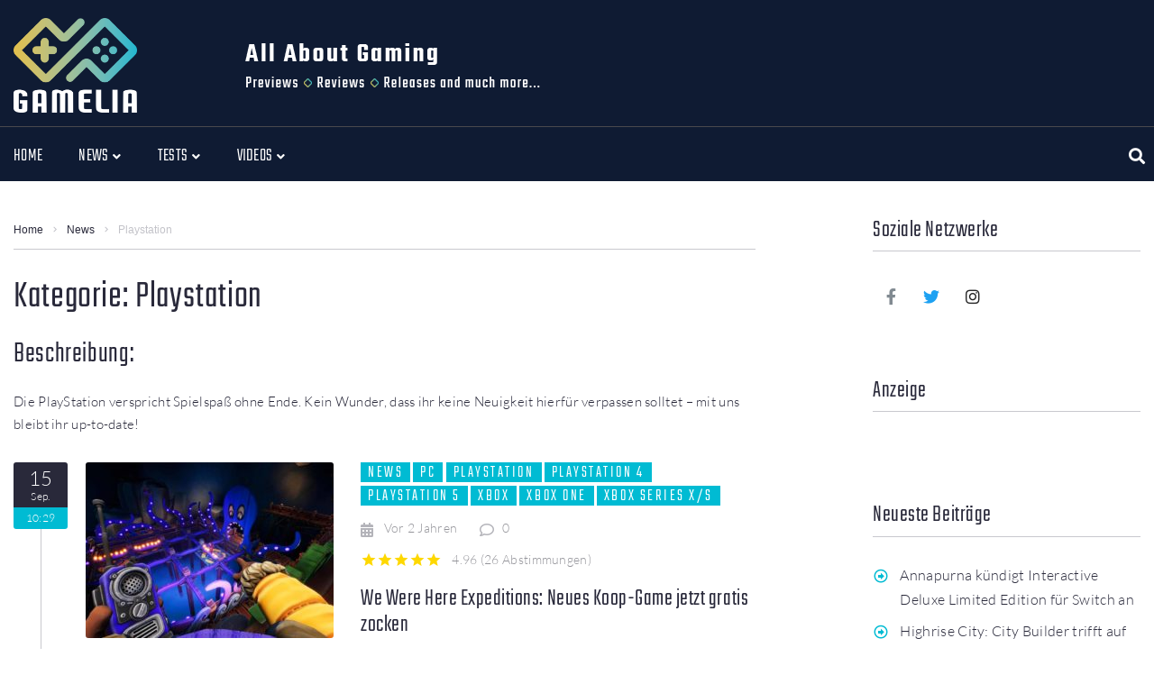

--- FILE ---
content_type: text/html; charset=UTF-8
request_url: https://www.gamelia.de/category/news/playstation-news/
body_size: 59624
content:
<!DOCTYPE html><html lang="de"><head><meta charset="UTF-8"><meta name="keywords" content="Gaming, Spieletrends, Previews, Reviews, Tests, Magazin" /><link rel="profile" href="http://gmpg.org/xfn/11"><link rel="pingback" href="https://www.gamelia.de/xmlrpc.php"><meta name="viewport" content="width=device-width, initial-scale=1" /><meta name="theme-color" content="#00bbd3"/><link media="all" href="https://www.gamelia.de/wp-content/cache/autoptimize/css/autoptimize_c3bbec5198efa2f5f42d6fe0e5b05c00.css" rel="stylesheet"><title>Aktuelle News im Bereich Gaming für die Playstation &#x2d; Gamelia</title><meta name="robots" content="max-snippet:-1,max-image-preview:standard,max-video-preview:-1" /><link rel="canonical" href="https://www.gamelia.de/category/news/playstation-news/" /><link rel="next" href="https://www.gamelia.de/category/news/playstation-news/page/2/" /><meta name="description" content="Die PlayStation verspricht Spielspaß ohne Ende. Kein Wunder, dass ihr keine Neuigkeit hierfür verpassen solltet &#x2d; mit uns bleibt ihr up&#x2d;to&#x2d;date. Jetzt lesen!" /><meta property="og:type" content="website" /><meta property="og:locale" content="de_DE" /><meta property="og:site_name" content="Gamelia" /><meta property="og:title" content="Aktuelle News im Bereich Gaming für die Playstation &#x2d; Gamelia" /><meta property="og:description" content="Die PlayStation verspricht Spielspaß ohne Ende. Kein Wunder, dass ihr keine Neuigkeit hierfür verpassen solltet &#x2d; mit uns bleibt ihr up&#x2d;to&#x2d;date. Jetzt lesen!" /><meta property="og:url" content="https://www.gamelia.de/category/news/playstation-news/" /><meta property="og:image" content="https://www.gamelia.de/wp-content/uploads/2020/08/cropped-gamelia-social-media-share.png" /><meta name="twitter:card" content="summary_large_image" /><meta name="twitter:title" content="Aktuelle News im Bereich Gaming für die Playstation &#x2d; Gamelia" /><meta name="twitter:description" content="Die PlayStation verspricht Spielspaß ohne Ende. Kein Wunder, dass ihr keine Neuigkeit hierfür verpassen solltet &#x2d; mit uns bleibt ihr up&#x2d;to&#x2d;date. Jetzt lesen!" /><meta name="twitter:image" content="https://www.gamelia.de/wp-content/uploads/2020/08/cropped-gamelia-social-media-share.png" /> <script type="application/ld+json">{"@context":"https://schema.org","@graph":[{"@type":"WebSite","@id":"https://www.gamelia.de/#/schema/WebSite","url":"https://www.gamelia.de/","name":"Gamelia","description":"Das moderne Gaming Magazin","inLanguage":"de","potentialAction":{"@type":"SearchAction","target":{"@type":"EntryPoint","urlTemplate":"https://www.gamelia.de/search/{search_term_string}/"},"query-input":"required name=search_term_string"},"publisher":{"@type":"Organization","@id":"https://www.gamelia.de/#/schema/Organization","name":"Gamelia","url":"https://www.gamelia.de/","logo":{"@type":"ImageObject","url":"https://www.gamelia.de/wp-content/uploads/2020/08/cropped-gamelia-favicon.png","contentUrl":"https://www.gamelia.de/wp-content/uploads/2020/08/cropped-gamelia-favicon.png","width":512,"height":512}}},{"@type":"CollectionPage","@id":"https://www.gamelia.de/category/news/playstation-news/","url":"https://www.gamelia.de/category/news/playstation-news/","name":"Aktuelle News im Bereich Gaming für die Playstation &#x2d; Gamelia","description":"Die PlayStation verspricht Spielspaß ohne Ende. Kein Wunder, dass ihr keine Neuigkeit hierfür verpassen solltet &#x2d; mit uns bleibt ihr up&#x2d;to&#x2d;date. Jetzt lesen!","inLanguage":"de","isPartOf":{"@id":"https://www.gamelia.de/#/schema/WebSite"},"breadcrumb":{"@type":"BreadcrumbList","@id":"https://www.gamelia.de/#/schema/BreadcrumbList","itemListElement":[{"@type":"ListItem","position":1,"item":"https://www.gamelia.de/","name":"Gamelia"},{"@type":"ListItem","position":2,"item":"https://www.gamelia.de/category/news/","name":"News rund um das Thema Gaming"},{"@type":"ListItem","position":3,"name":"Aktuelle News im Bereich Gaming für die Playstation"}]}}]}</script> <link rel="alternate" type="application/rss+xml" title="Gamelia &raquo; Feed" href="https://www.gamelia.de/feed/" /><link rel="alternate" type="application/rss+xml" title="Gamelia &raquo; Kommentar-Feed" href="https://www.gamelia.de/comments/feed/" /><link rel="alternate" type="application/rss+xml" title="Gamelia &raquo; Playstation Kategorie-Feed" href="https://www.gamelia.de/category/news/playstation-news/feed/" /> <script defer src="[data-uri]"></script> <style id='wp-emoji-styles-inline-css' type='text/css'>img.wp-smiley, img.emoji {
		display: inline !important;
		border: none !important;
		box-shadow: none !important;
		height: 1em !important;
		width: 1em !important;
		margin: 0 0.07em !important;
		vertical-align: -0.1em !important;
		background: none !important;
		padding: 0 !important;
	}</style><style id='classic-theme-styles-inline-css' type='text/css'>/*! This file is auto-generated */
.wp-block-button__link{color:#fff;background-color:#32373c;border-radius:9999px;box-shadow:none;text-decoration:none;padding:calc(.667em + 2px) calc(1.333em + 2px);font-size:1.125em}.wp-block-file__button{background:#32373c;color:#fff;text-decoration:none}</style><style id='global-styles-inline-css' type='text/css'>body{--wp--preset--color--black: #000000;--wp--preset--color--cyan-bluish-gray: #abb8c3;--wp--preset--color--white: #ffffff;--wp--preset--color--pale-pink: #f78da7;--wp--preset--color--vivid-red: #cf2e2e;--wp--preset--color--luminous-vivid-orange: #ff6900;--wp--preset--color--luminous-vivid-amber: #fcb900;--wp--preset--color--light-green-cyan: #7bdcb5;--wp--preset--color--vivid-green-cyan: #00d084;--wp--preset--color--pale-cyan-blue: #8ed1fc;--wp--preset--color--vivid-cyan-blue: #0693e3;--wp--preset--color--vivid-purple: #9b51e0;--wp--preset--gradient--vivid-cyan-blue-to-vivid-purple: linear-gradient(135deg,rgba(6,147,227,1) 0%,rgb(155,81,224) 100%);--wp--preset--gradient--light-green-cyan-to-vivid-green-cyan: linear-gradient(135deg,rgb(122,220,180) 0%,rgb(0,208,130) 100%);--wp--preset--gradient--luminous-vivid-amber-to-luminous-vivid-orange: linear-gradient(135deg,rgba(252,185,0,1) 0%,rgba(255,105,0,1) 100%);--wp--preset--gradient--luminous-vivid-orange-to-vivid-red: linear-gradient(135deg,rgba(255,105,0,1) 0%,rgb(207,46,46) 100%);--wp--preset--gradient--very-light-gray-to-cyan-bluish-gray: linear-gradient(135deg,rgb(238,238,238) 0%,rgb(169,184,195) 100%);--wp--preset--gradient--cool-to-warm-spectrum: linear-gradient(135deg,rgb(74,234,220) 0%,rgb(151,120,209) 20%,rgb(207,42,186) 40%,rgb(238,44,130) 60%,rgb(251,105,98) 80%,rgb(254,248,76) 100%);--wp--preset--gradient--blush-light-purple: linear-gradient(135deg,rgb(255,206,236) 0%,rgb(152,150,240) 100%);--wp--preset--gradient--blush-bordeaux: linear-gradient(135deg,rgb(254,205,165) 0%,rgb(254,45,45) 50%,rgb(107,0,62) 100%);--wp--preset--gradient--luminous-dusk: linear-gradient(135deg,rgb(255,203,112) 0%,rgb(199,81,192) 50%,rgb(65,88,208) 100%);--wp--preset--gradient--pale-ocean: linear-gradient(135deg,rgb(255,245,203) 0%,rgb(182,227,212) 50%,rgb(51,167,181) 100%);--wp--preset--gradient--electric-grass: linear-gradient(135deg,rgb(202,248,128) 0%,rgb(113,206,126) 100%);--wp--preset--gradient--midnight: linear-gradient(135deg,rgb(2,3,129) 0%,rgb(40,116,252) 100%);--wp--preset--font-size--small: 13px;--wp--preset--font-size--medium: 20px;--wp--preset--font-size--large: 36px;--wp--preset--font-size--x-large: 42px;--wp--preset--spacing--20: 0.44rem;--wp--preset--spacing--30: 0.67rem;--wp--preset--spacing--40: 1rem;--wp--preset--spacing--50: 1.5rem;--wp--preset--spacing--60: 2.25rem;--wp--preset--spacing--70: 3.38rem;--wp--preset--spacing--80: 5.06rem;--wp--preset--shadow--natural: 6px 6px 9px rgba(0, 0, 0, 0.2);--wp--preset--shadow--deep: 12px 12px 50px rgba(0, 0, 0, 0.4);--wp--preset--shadow--sharp: 6px 6px 0px rgba(0, 0, 0, 0.2);--wp--preset--shadow--outlined: 6px 6px 0px -3px rgba(255, 255, 255, 1), 6px 6px rgba(0, 0, 0, 1);--wp--preset--shadow--crisp: 6px 6px 0px rgba(0, 0, 0, 1);}:where(.is-layout-flex){gap: 0.5em;}:where(.is-layout-grid){gap: 0.5em;}body .is-layout-flex{display: flex;}body .is-layout-flex{flex-wrap: wrap;align-items: center;}body .is-layout-flex > *{margin: 0;}body .is-layout-grid{display: grid;}body .is-layout-grid > *{margin: 0;}:where(.wp-block-columns.is-layout-flex){gap: 2em;}:where(.wp-block-columns.is-layout-grid){gap: 2em;}:where(.wp-block-post-template.is-layout-flex){gap: 1.25em;}:where(.wp-block-post-template.is-layout-grid){gap: 1.25em;}.has-black-color{color: var(--wp--preset--color--black) !important;}.has-cyan-bluish-gray-color{color: var(--wp--preset--color--cyan-bluish-gray) !important;}.has-white-color{color: var(--wp--preset--color--white) !important;}.has-pale-pink-color{color: var(--wp--preset--color--pale-pink) !important;}.has-vivid-red-color{color: var(--wp--preset--color--vivid-red) !important;}.has-luminous-vivid-orange-color{color: var(--wp--preset--color--luminous-vivid-orange) !important;}.has-luminous-vivid-amber-color{color: var(--wp--preset--color--luminous-vivid-amber) !important;}.has-light-green-cyan-color{color: var(--wp--preset--color--light-green-cyan) !important;}.has-vivid-green-cyan-color{color: var(--wp--preset--color--vivid-green-cyan) !important;}.has-pale-cyan-blue-color{color: var(--wp--preset--color--pale-cyan-blue) !important;}.has-vivid-cyan-blue-color{color: var(--wp--preset--color--vivid-cyan-blue) !important;}.has-vivid-purple-color{color: var(--wp--preset--color--vivid-purple) !important;}.has-black-background-color{background-color: var(--wp--preset--color--black) !important;}.has-cyan-bluish-gray-background-color{background-color: var(--wp--preset--color--cyan-bluish-gray) !important;}.has-white-background-color{background-color: var(--wp--preset--color--white) !important;}.has-pale-pink-background-color{background-color: var(--wp--preset--color--pale-pink) !important;}.has-vivid-red-background-color{background-color: var(--wp--preset--color--vivid-red) !important;}.has-luminous-vivid-orange-background-color{background-color: var(--wp--preset--color--luminous-vivid-orange) !important;}.has-luminous-vivid-amber-background-color{background-color: var(--wp--preset--color--luminous-vivid-amber) !important;}.has-light-green-cyan-background-color{background-color: var(--wp--preset--color--light-green-cyan) !important;}.has-vivid-green-cyan-background-color{background-color: var(--wp--preset--color--vivid-green-cyan) !important;}.has-pale-cyan-blue-background-color{background-color: var(--wp--preset--color--pale-cyan-blue) !important;}.has-vivid-cyan-blue-background-color{background-color: var(--wp--preset--color--vivid-cyan-blue) !important;}.has-vivid-purple-background-color{background-color: var(--wp--preset--color--vivid-purple) !important;}.has-black-border-color{border-color: var(--wp--preset--color--black) !important;}.has-cyan-bluish-gray-border-color{border-color: var(--wp--preset--color--cyan-bluish-gray) !important;}.has-white-border-color{border-color: var(--wp--preset--color--white) !important;}.has-pale-pink-border-color{border-color: var(--wp--preset--color--pale-pink) !important;}.has-vivid-red-border-color{border-color: var(--wp--preset--color--vivid-red) !important;}.has-luminous-vivid-orange-border-color{border-color: var(--wp--preset--color--luminous-vivid-orange) !important;}.has-luminous-vivid-amber-border-color{border-color: var(--wp--preset--color--luminous-vivid-amber) !important;}.has-light-green-cyan-border-color{border-color: var(--wp--preset--color--light-green-cyan) !important;}.has-vivid-green-cyan-border-color{border-color: var(--wp--preset--color--vivid-green-cyan) !important;}.has-pale-cyan-blue-border-color{border-color: var(--wp--preset--color--pale-cyan-blue) !important;}.has-vivid-cyan-blue-border-color{border-color: var(--wp--preset--color--vivid-cyan-blue) !important;}.has-vivid-purple-border-color{border-color: var(--wp--preset--color--vivid-purple) !important;}.has-vivid-cyan-blue-to-vivid-purple-gradient-background{background: var(--wp--preset--gradient--vivid-cyan-blue-to-vivid-purple) !important;}.has-light-green-cyan-to-vivid-green-cyan-gradient-background{background: var(--wp--preset--gradient--light-green-cyan-to-vivid-green-cyan) !important;}.has-luminous-vivid-amber-to-luminous-vivid-orange-gradient-background{background: var(--wp--preset--gradient--luminous-vivid-amber-to-luminous-vivid-orange) !important;}.has-luminous-vivid-orange-to-vivid-red-gradient-background{background: var(--wp--preset--gradient--luminous-vivid-orange-to-vivid-red) !important;}.has-very-light-gray-to-cyan-bluish-gray-gradient-background{background: var(--wp--preset--gradient--very-light-gray-to-cyan-bluish-gray) !important;}.has-cool-to-warm-spectrum-gradient-background{background: var(--wp--preset--gradient--cool-to-warm-spectrum) !important;}.has-blush-light-purple-gradient-background{background: var(--wp--preset--gradient--blush-light-purple) !important;}.has-blush-bordeaux-gradient-background{background: var(--wp--preset--gradient--blush-bordeaux) !important;}.has-luminous-dusk-gradient-background{background: var(--wp--preset--gradient--luminous-dusk) !important;}.has-pale-ocean-gradient-background{background: var(--wp--preset--gradient--pale-ocean) !important;}.has-electric-grass-gradient-background{background: var(--wp--preset--gradient--electric-grass) !important;}.has-midnight-gradient-background{background: var(--wp--preset--gradient--midnight) !important;}.has-small-font-size{font-size: var(--wp--preset--font-size--small) !important;}.has-medium-font-size{font-size: var(--wp--preset--font-size--medium) !important;}.has-large-font-size{font-size: var(--wp--preset--font-size--large) !important;}.has-x-large-font-size{font-size: var(--wp--preset--font-size--x-large) !important;}
.wp-block-navigation a:where(:not(.wp-element-button)){color: inherit;}
:where(.wp-block-post-template.is-layout-flex){gap: 1.25em;}:where(.wp-block-post-template.is-layout-grid){gap: 1.25em;}
:where(.wp-block-columns.is-layout-flex){gap: 2em;}:where(.wp-block-columns.is-layout-grid){gap: 2em;}
.wp-block-pullquote{font-size: 1.5em;line-height: 1.6;}</style><style id='elementor-frontend-inline-css' type='text/css'>.elementor-kit-2055{--e-global-color-primary:#6EC1E4;--e-global-color-secondary:#54595F;--e-global-color-text:#7A7A7A;--e-global-color-accent:#61CE70;--e-global-color-71c50807:#4054B2;--e-global-color-30757eb6:#23A455;--e-global-color-2cc0da2b:#000;--e-global-color-3e57cabe:#FFF;--e-global-typography-primary-font-family:"Roboto";--e-global-typography-primary-font-weight:600;--e-global-typography-secondary-font-family:"Roboto Slab";--e-global-typography-secondary-font-weight:400;--e-global-typography-text-font-family:"Roboto";--e-global-typography-text-font-weight:400;--e-global-typography-accent-font-family:"Roboto";--e-global-typography-accent-font-weight:500;}.elementor-section.elementor-section-boxed > .elementor-container{max-width:1350px;}.elementor-widget:not(:last-child){margin-bottom:20px;}{}h1.entry-title{display:var(--page-title-display);}@media(max-width:1024px){.elementor-section.elementor-section-boxed > .elementor-container{max-width:1024px;}}@media(max-width:767px){.elementor-section.elementor-section-boxed > .elementor-container{max-width:767px;}}
.elementor-1755 .elementor-element.elementor-element-4a05 > .elementor-container > .elementor-row > .elementor-column > .elementor-column-wrap > .elementor-widget-wrap{align-content:center;align-items:center;}.elementor-1755 .elementor-element.elementor-element-4a05 .elementor-repeater-item-1a46c67.jet-parallax-section__layout .jet-parallax-section__image{background-size:auto;}.elementor-1755 .elementor-element.elementor-element-774e > .elementor-element-populated > .elementor-widget-wrap{padding:015px 0px 0px 015px;}.elementor-1755 .elementor-element.elementor-element-5249 .jet-logo{justify-content:flex-start;}.elementor-1755 .elementor-element.elementor-element-5249{width:137px;max-width:137px;}.elementor-bc-flex-widget .elementor-1755 .elementor-element.elementor-element-717c.elementor-column .elementor-column-wrap{align-items:flex-end;}.elementor-1755 .elementor-element.elementor-element-717c.elementor-column.elementor-element[data-element_type="column"] > .elementor-column-wrap.elementor-element-populated > .elementor-widget-wrap{align-content:flex-end;align-items:flex-end;}.elementor-1755 .elementor-element.elementor-element-9a135e5{text-align:left;}.elementor-1755 .elementor-element.elementor-element-4a05:not(.elementor-motion-effects-element-type-background), .elementor-1755 .elementor-element.elementor-element-4a05 > .elementor-motion-effects-container > .elementor-motion-effects-layer{background-color:#0F1B33;}.elementor-1755 .elementor-element.elementor-element-4a05{transition:background 0.3s, border 0.3s, border-radius 0.3s, box-shadow 0.3s;padding:0px 0px 10px 0px;}.elementor-1755 .elementor-element.elementor-element-4a05 > .elementor-background-overlay{transition:background 0.3s, border-radius 0.3s, opacity 0.3s;}.elementor-1755 .elementor-element.elementor-element-4d21 > .elementor-container{max-width:1350px;}.elementor-1755 .elementor-element.elementor-element-4d21 > .elementor-container > .elementor-row > .elementor-column > .elementor-column-wrap > .elementor-widget-wrap{align-content:center;align-items:center;}.elementor-1755 .elementor-element.elementor-element-4d21 .elementor-repeater-item-1a46c67.jet-parallax-section__layout .jet-parallax-section__image{background-size:auto;}.elementor-bc-flex-widget .elementor-1755 .elementor-element.elementor-element-3b7a.elementor-column .elementor-column-wrap{align-items:center;}.elementor-1755 .elementor-element.elementor-element-3b7a.elementor-column.elementor-element[data-element_type="column"] > .elementor-column-wrap.elementor-element-populated > .elementor-widget-wrap{align-content:center;align-items:center;}.elementor-1755 .elementor-element.elementor-element-fd0b4e9 .jet-menu{justify-content:flex-start !important;}.jet-desktop-menu-active .elementor-1755 .elementor-element.elementor-element-fd0b4e9 .jet-menu > .jet-menu-item{flex-grow:0;}.elementor-1755 .elementor-element.elementor-element-fd0b4e9 .jet-menu .jet-menu-item .top-level-link{background-color:#0F1B33;}.elementor-1755 .elementor-element.elementor-element-fd0b4e9 .jet-menu .jet-menu-item:hover > .top-level-link{color:#47CFCF;}.elementor-1755 .elementor-element.elementor-element-fd0b4e9 .jet-menu .jet-menu-item.jet-current-menu-item .top-level-link{color:#47CFCF;}.elementor-1755 .elementor-element.elementor-element-fd0b4e9 .jet-mobile-menu__toggle .jet-mobile-menu__toggle-icon{color:#00BBD3;}.elementor-1755 .elementor-element.elementor-element-fd0b4e9 .jet-mobile-menu__toggle .jet-mobile-menu__toggle-icon i{font-size:22px;}.elementor-1755 .elementor-element.elementor-element-fd0b4e9 .jet-mobile-menu__toggle .jet-mobile-menu__toggle-icon svg{width:22px;}.elementor-1755 .elementor-element.elementor-element-fd0b4e9 .jet-mobile-menu__container .jet-mobile-menu__back i{color:#47CFCF;}.elementor-1755 .elementor-element.elementor-element-fd0b4e9 .jet-mobile-menu__container .jet-mobile-menu__back svg{color:#47CFCF;}.elementor-1755 .elementor-element.elementor-element-fd0b4e9 .jet-mobile-menu__container .jet-mobile-menu__container-inner{background-color:#0F1B33;}.elementor-1755 .elementor-element.elementor-element-fd0b4e9 .jet-mobile-menu__container{z-index:999;}.elementor-1755 .elementor-element.elementor-element-fd0b4e9 .jet-mobile-menu-widget .jet-mobile-menu-cover{z-index:calc(999-1);}.elementor-1755 .elementor-element.elementor-element-fd0b4e9 .jet-mobile-menu__item .jet-menu-icon{align-self:center;justify-content:center;}.elementor-1755 .elementor-element.elementor-element-fd0b4e9 .jet-mobile-menu__item .jet-menu-badge{align-self:flex-start;}.elementor-1755 .elementor-element.elementor-element-fd0b4e9 .jet-mobile-menu__item .jet-dropdown-arrow{color:#47CFCF;}.elementor-1755 .elementor-element.elementor-element-fd0b4e9 > .elementor-widget-container{margin:0px 0px 0px -5px;}.elementor-1755 .elementor-element.elementor-element-a2a1296 > .elementor-element-populated > .elementor-widget-wrap{padding:0px 0px 0px 0px;}.elementor-1755 .elementor-element.elementor-element-2f2b .jet-search__field{font-family:"Lato", Sans-serif;font-size:14px;font-weight:300;line-height:24px;padding:10px 10px 10px 10px;border-style:solid;border-width:1px 1px 1px 1px;border-color:rgba(0,0,0,0);border-radius:3px 3px 3px 3px;}.elementor-1755 .elementor-element.elementor-element-2f2b .jet-search__submit-icon{font-size:18px;}.elementor-1755 .elementor-element.elementor-element-2f2b .jet-search__submit{background-color:#ffffff;padding:0px 0px 0px 0px;margin:0px 0px 0px 0px;border-radius:3px 3px 3px 3px;}.elementor-1755 .elementor-element.elementor-element-2f2b .jet-search__submit:hover{color:#dd0d82;}.elementor-1755 .elementor-element.elementor-element-2f2b .jet-search__popup:not(.jet-search__popup--full-screen){width:375px;}.elementor-1755 .elementor-element.elementor-element-2f2b .jet-search__popup--full-screen .jet-search__popup-content{width:375px;}.elementor-1755 .elementor-element.elementor-element-2f2b .jet-search__popup{background-color:#ffffff;border-radius:3px 3px 3px 3px;top:-10px;bottom:auto;right:10px;left:auto;}.elementor-1755 .elementor-element.elementor-element-2f2b .jet-search__popup-trigger-icon{font-size:18px;}.elementor-1755 .elementor-element.elementor-element-2f2b .jet-search__popup-trigger{background-color:rgba(0,0,0,0);color:#ffffff;padding:0px 10px 0px 10px;}.elementor-1755 .elementor-element.elementor-element-2f2b .jet-search__popup-trigger:hover{color:#47CFCF;}.elementor-1755 .elementor-element.elementor-element-2f2b .jet-search__popup-trigger-container{justify-content:flex-end;}.elementor-1755 .elementor-element.elementor-element-2f2b .jet-search__popup-close-icon{font-size:22px;}.elementor-1755 .elementor-element.elementor-element-2f2b .jet-search__popup-close{background-color:rgba(0,0,0,0);padding:5px 10px 0px 0px;}.elementor-1755 .elementor-element.elementor-element-4d21:not(.elementor-motion-effects-element-type-background), .elementor-1755 .elementor-element.elementor-element-4d21 > .elementor-motion-effects-container > .elementor-motion-effects-layer{background-color:#0F1B33;}.elementor-1755 .elementor-element.elementor-element-4d21{border-style:solid;border-width:1px 0px 0px 0px;border-color:#49494D;transition:background 0.3s, border 0.3s, border-radius 0.3s, box-shadow 0.3s;padding:6px 0px 0px 0px;}.elementor-1755 .elementor-element.elementor-element-4d21 > .elementor-background-overlay{transition:background 0.3s, border-radius 0.3s, opacity 0.3s;}.elementor-1755 .elementor-element.elementor-element-df304dc .elementor-repeater-item-13bad77.jet-parallax-section__layout .jet-parallax-section__image{background-size:auto;}.elementor-1755 .elementor-element.elementor-element-17a43a4 > .elementor-element-populated{margin:0px 0px 0px 0px;--e-column-margin-right:0px;--e-column-margin-left:0px;}.elementor-1755 .elementor-element.elementor-element-17a43a4 > .elementor-element-populated > .elementor-widget-wrap{padding:0px 0px 0px 0px;}@media(max-width:767px){.elementor-1755 .elementor-element.elementor-element-774e.elementor-column > .elementor-column-wrap > .elementor-widget-wrap{justify-content:center;}.elementor-1755 .elementor-element.elementor-element-774e > .elementor-element-populated > .elementor-widget-wrap{padding:020px 0px 0px 0px;}.elementor-1755 .elementor-element.elementor-element-5249 .jet-logo{justify-content:center;}.elementor-1755 .elementor-element.elementor-element-3b7a{width:50%;}.elementor-1755 .elementor-element.elementor-element-5f88{width:50%;}.elementor-1755 .elementor-element.elementor-element-4d21{border-width:0px 0px 0px 0px;padding:0px 0px 0px 0px;}}@media(min-width:768px){.elementor-1755 .elementor-element.elementor-element-774e{width:21.259%;}.elementor-1755 .elementor-element.elementor-element-717c{width:84.746%;}.elementor-1755 .elementor-element.elementor-element-3b7a{width:80%;}.elementor-1755 .elementor-element.elementor-element-5f88{width:14.999%;}.elementor-1755 .elementor-element.elementor-element-a2a1296{width:4.997%;}}@media(max-width:1024px) and (min-width:768px){.elementor-1755 .elementor-element.elementor-element-774e{width:30%;}.elementor-1755 .elementor-element.elementor-element-3b7a{width:90%;}.elementor-1755 .elementor-element.elementor-element-5f88{width:10%;}}
.elementor-1774 .elementor-element.elementor-element-219 .elementor-repeater-item-c124227.jet-parallax-section__layout .jet-parallax-section__image{background-size:auto;}.elementor-1774 .elementor-element.elementor-element-3d48 > .elementor-element-populated > .elementor-widget-wrap{padding:0px 0px 0px 015px;}.elementor-1774 .elementor-element.elementor-element-6beb .jet-logo{justify-content:flex-start;}.elementor-1774 .elementor-element.elementor-element-6beb > .elementor-widget-container{margin:0px 0px 20px 0px;}.elementor-1774 .elementor-element.elementor-element-6beb{width:137px;max-width:137px;}.elementor-1774 .elementor-element.elementor-element-906{color:#FFFFFF;font-size:14px;line-height:24px;}.elementor-1774 .elementor-element.elementor-element-906 > .elementor-widget-container{margin:0px 0px 0px 0px;}.elementor-1774 .elementor-element.elementor-element-5bc7{--grid-template-columns:repeat(0, auto);--icon-size:30px;--grid-column-gap:0px;--grid-row-gap:0px;}.elementor-1774 .elementor-element.elementor-element-5bc7 .elementor-widget-container{text-align:left;}.elementor-1774 .elementor-element.elementor-element-5bc7 .elementor-social-icon{background-color:rgba(255, 255, 255, 0);--icon-padding:0em;margin-bottom:0px;}.elementor-1774 .elementor-element.elementor-element-5bc7 .elementor-social-icon i{color:#C3C3C9;}.elementor-1774 .elementor-element.elementor-element-5bc7 .elementor-social-icon svg{fill:#C3C3C9;}.elementor-1774 .elementor-element.elementor-element-5bc7 .elementor-social-icon:hover i{color:#ffffff;}.elementor-1774 .elementor-element.elementor-element-5bc7 .elementor-social-icon:hover svg{fill:#ffffff;}.elementor-1774 .elementor-element.elementor-element-6d60 > .elementor-column-wrap > .elementor-widget-wrap > .elementor-widget:not(.elementor-widget__width-auto):not(.elementor-widget__width-initial):not(:last-child):not(.elementor-absolute){margin-bottom:12px;}.elementor-1774 .elementor-element.elementor-element-219:not(.elementor-motion-effects-element-type-background), .elementor-1774 .elementor-element.elementor-element-219 > .elementor-motion-effects-container > .elementor-motion-effects-layer{background-color:#0F1B33;}.elementor-1774 .elementor-element.elementor-element-219{transition:background 0.3s, border 0.3s, border-radius 0.3s, box-shadow 0.3s;padding:80px 0px 45px 0px;}.elementor-1774 .elementor-element.elementor-element-219 > .elementor-background-overlay{transition:background 0.3s, border-radius 0.3s, opacity 0.3s;}.elementor-1774 .elementor-element.elementor-element-25db > .elementor-container > .elementor-row > .elementor-column > .elementor-column-wrap > .elementor-widget-wrap{align-content:center;align-items:center;}.elementor-1774 .elementor-element.elementor-element-25db .elementor-repeater-item-17475c0.jet-parallax-section__layout .jet-parallax-section__image{background-size:auto;}.elementor-1774 .elementor-element.elementor-element-1eea > .elementor-element-populated > .elementor-widget-wrap{padding:0px 0px 0px 0px;}.elementor-1774 .elementor-element.elementor-element-26d5{text-align:center;color:#c3c3c9;font-size:14px;line-height:24px;}.elementor-1774 .elementor-element.elementor-element-25db:not(.elementor-motion-effects-element-type-background), .elementor-1774 .elementor-element.elementor-element-25db > .elementor-motion-effects-container > .elementor-motion-effects-layer{background-color:#0F1B33;}.elementor-1774 .elementor-element.elementor-element-25db{transition:background 0.3s, border 0.3s, border-radius 0.3s, box-shadow 0.3s;padding:20px 0px 20px 0px;}.elementor-1774 .elementor-element.elementor-element-25db > .elementor-background-overlay{transition:background 0.3s, border-radius 0.3s, opacity 0.3s;}@media(min-width:768px){.elementor-1774 .elementor-element.elementor-element-3d48{width:60%;}.elementor-1774 .elementor-element.elementor-element-6d60{width:40%;}}@media(max-width:1024px) and (min-width:768px){.elementor-1774 .elementor-element.elementor-element-1eea{width:100%;}}@media(max-width:1024px){.elementor-1774 .elementor-element.elementor-element-3d48 > .elementor-element-populated > .elementor-widget-wrap{padding:10px 10px 10px 10px;}.elementor-1774 .elementor-element.elementor-element-26d5{text-align:center;}}</style><style id='storycle-skin-style-inline-css' type='text/css'>/* #Typography */body {font-style: normal;font-weight: 300;font-size: 15px;line-height: 1.71;font-family: Lato, sans-serif;letter-spacing: 0.02em;text-align: left;text-transform: none;color: #29293a;}h1,.h1-style {font-style: normal;font-weight: 300;font-size: 36px;line-height: 1.05;font-family: Teko, sans-serif;letter-spacing: 0.02em;text-align: inherit;text-transform: none;color: #29293a;}h2,.h2-style {font-style: normal;font-weight: 300;font-size: 32px;line-height: 1.25;font-family: Teko, sans-serif;letter-spacing: 0.02em;text-align: inherit;text-transform: none;color: #29293a;}h3,.h3-style {font-style: normal;font-weight: 300;font-size: 26px;line-height: 1.15;font-family: Teko, sans-serif;letter-spacing: 0.02em;text-align: inherit;text-transform: none;color: #29293a;}h4,.h4-style {font-style: normal;font-weight: 300;font-size: 22px;line-height: 1.18;font-family: Teko, sans-serif;letter-spacing: 0.02em;text-align: inherit;text-transform: none;color: #29293a;}h5,.h5-style {font-style: normal;font-weight: 300;font-size: 18px;line-height: 1.33;font-family: Teko, sans-serif;letter-spacing: 0.14em;text-align: inherit;text-transform: uppercase;color: #29293a;}h6,.h6-style {font-style: normal;font-weight: 300;font-size: 16px;line-height: 1.5;font-family: Lato, sans-serif;letter-spacing: 0.02em;text-align: inherit;text-transform: none;color: #29293a;}@media (min-width: 1200px) {h1,.h1-style { font-size: 44px; }h2,.h2-style { font-size: 32px; }h3,.h3-style { font-size: 26px; }}a,h1 a:hover,h2 a:hover,h3 a:hover,h4 a:hover,h5 a:hover,h6 a:hover { color: #47cfcf; }a:hover { color: #47cfcf; }/* #Helpers */.invert { color: #ffffff; }.primary-color { color: #00bbd3; }/* #Layout */@media (min-width: 1200px) {.site .container {max-width: 1350px;}}/* #Pages */.site--layout-boxed .site-inner,.site--layout-framed .site-inner {max-width: 1230px;background-color: #f9f9f9;}.card-container,.content-separate-style .card-wrapper,.content-separate-style .sidebar .widget:not(.elementor-template-widget):not(.widget_elementor-library):not(.elementor-wp-widget),.content-separate-style .post-author-bio,.content-separate-style .comments-area,.content-separate-style .related-posts {background-color: #ffffff;}/* #Elements */blockquote {border-left-color: #00bbd3;}blockquote.quote-bg {background-color: #29293a;color: #ffffff;}blockquote:before,blockquote.quote-bg cite {color: #c3c3c9;}blockquote.quote-type-2:before {color: #00bbd3;}cite {font-weight: 300;color: rgb(147,147,153);}hr,.elementor hr{background-color: #c3c3c9;}.wp-caption-text {color: rgb(147,147,153);}/* #Media */.mejs-video .mejs-overlay:hover .mejs-overlay-button,.video-popup__trigger:hover .video-popup__play-icon {color: #00bbd3;}/* #Page preloader */.page-preloader-cover{background-color: #ffffff;}.page-preloader-cover .bar:before{background-color: #00bbd3;}.page-preloader-cover .bar {background-color: rgb(200,200,206);}/* #ToTop button */#toTop {color: #ffffff;background-color: #00bbd3;}#toTop:hover {background-color: rgb(0,162,186);}/* #Header */.header-container:not(.header-container--transparent) {background-color: #ffffff;background-repeat: no-repeat;background-attachment: scroll;background-size: cover;;background-position: center;}/* ##Logo */.site-logo--text {font-style: normal;font-weight: 700;font-size: 30px;line-height: 1;font-family: Roboto, sans-serif;letter-spacing: 0em;text-transform: none;}.site-logo__link,.site-logo__link:hover {color: #00bbd3;}/* #Fields */input,select,textarea {font-style: normal;font-weight: 300;font-family: Lato, sans-serif;border-color: #c3c3c9;color: #29293a;}input:focus,select:focus,textarea:focus {border-color: #00bbd3;}.comment-form label {color: rgb(147,147,153);}/* #Main Menu */.main-navigation .menu > li > a,.jet-menu >li >a,.jet-menu-badge__inner {font-style: normal;font-weight: 300;font-family: Teko, sans-serif;color: #ffffff;}.jet-menu-badge__inner {background-color: #00bbd3;}.main-navigation .menu > li:hover > a,.main-navigation .menu > li.current_page_item > a,.main-navigation .menu > li.current_page_ancestor > a,.main-navigation .menu > li.current-menu-item > a,.main-navigation .menu > li.current-menu-ancestor > a,.jet-menu >li:hover >a,.jet-menu >li.jet-menu-hover >a,.jet-menu >li.jet-current-menu-item >a {background-color: #00bbd3;}.main-navigation .sub-menu,.jet-sub-mega-menu,.jet-sub-menu {border-color: #00bbd3;}.main-navigation .sub-menu a,.jet-sub-menu >li >a {color: #ffffff;}.main-navigation .sub-menu a:hover,.main-navigation .sub-menu li.current_page_item > a,.main-navigation .sub-menu li.current_page_ancestor > a,.main-navigation .sub-menu li.current-menu-item > a,.main-navigation .sub-menu li.current-menu-ancestor > a,.jet-sub-menu >li.jet-menu-hover >a,.jet-sub-menu >li.jet-current-menu-item >a,.jet-custom-nav__item.hover-state > a .jet-menu-link-text,.jet-custom-nav__sub .jet-custom-nav__item.hover-state>a .jet-menu-link-text {color: #00bbd3;}/* ##Menu toggle */.menu-toggle .menu-toggle-inner {background-color: #29293a;}.menu-toggle:hover .menu-toggle-inner {background-color: #00bbd3;}.jet-mobile-menu-toggle-button {background-color: #00bbd3;color: #ffffff;}/* ##Menu-item desc */.jet-menu-item-desc {font-style: normal;font-weight: 300;font-family: Lato, sans-serif;letter-spacing: 0.02em;text-align: left;text-transform: none;color: #ffffff;}/* #Sticky label */.sticky__label {background-color: #00bbd3;color: #ffffff;}/* #Post list*/.posts-list--default .posts-list__item,.posts-list--search .posts-list__item {border-color: rgb(200,200,206);}.post-timeline-date {color: #ffffff;}.post-timeline-date__date {background-color: #29293a;}.post-timeline-date__time {background-color: #00bbd3;}.post-timeline-date:before {background-color: rgb(200,200,206);}/* #Entry Meta */.posts-list .entry-meta {color: rgb(147,147,153);}.post__cats a {font-style: normal;font-weight: 300;font-family: Teko, sans-serif;letter-spacing: 0.14em;background-color: #00bbd3;color: #ffffff;}.post__cats a:hover {background-color: rgb(0,162,186);}.post__cats i,.post__date i,.post__comments i,.post__tags i,.posted-by i { color: rgb(180,180,186) }.posted-by {color: #47cfcf;}.post-via .meta-title,.post-sources .meta-title,.single-post .hentry .post__tags .meta-title {background-color: #29293a;color: #ffffff;}.post-via a,.post-sources a,.single-post .hentry .post__tags a {border-color: #c3c3c9;}.post-via a:hover,.post-sources a:hover,.single-post .hentry .post__tags a:hover {color: #ffffff;border-color: #00bbd3;background-color: #00bbd3;}.invert .post__cats i,.invert .post__date i,.invert .post__comments i,.invert .post__tags i,.invert .posted-by i,.invert .cs-share__icon,.invert .cherry-trend-views__count:before {color: rgb(243,243,243);}/* #Post list: Grid-2 */.posts-list--grid-2 .posts-list__item-media {background-color: #29293a;}.posts-list--grid-2 .has-thumb .posts-list__item-content,.posts-list--grid-2 .format-gallery .posts-list__item-content {background-color: rgba(41,41,58,0.5);}/* #Post Format */.format-quote .post-featured-content,.single-format-quote .single-featured-header .post-featured-content {background-color: #29293a;color: #ffffff;}.format-link .post-featured-content,.single-format-link .single-featured-header .post-featured-content{background-color: rgb(243,243,243);}/* #Related Posts */.related-posts__content:before,.related-posts__content:after {background-color: #00bbd3;}.related-posts__nav-item {color: rgb(147,147,153);}.related-posts__nav-item:hover,.related-posts__nav-item.active {color: #47cfcf;}/* #Single Post */.single-post .hentry .entry-footer:not(:empty),.post-author-bio__title,.related-posts__header,.comments-title,.comment-reply-title {border-color: rgb(200,200,206);}.post-author__title a,.single-author-box__title a,.comment-meta .fn,#cancel-comment-reply-link {color: #47cfcf;}.post-author__title a:hover,.single-author-box__title a:hover,.comment-meta .fn a:hover,#cancel-comment-reply-link:hover{color: #47cfcf;}.comment-date__link {color: #c3c3c9;}/* #Reading progress-bar */.reading-progress-bar .progress-bar {background-color: #00bbd3;}/* #Single Posts Templates */.post-template-single-layout-2 .single-featured-header__meta-box,.post-template-single-layout-9 .single-featured-header__inner-wrap{background-color: #00bbd3;}.post-template-single-layout-10 .hentry .entry-content {border-color: rgb(225,225,231);}/* #Paginations */.site-content .page-links a,.site-content .page-links > .page-links__item,.nav-links .page-numbers,.woocommerce-pagination .page-numbers,.posts-load-more-btn {font-style: normal;font-weight: 300;font-family: Teko, sans-serif;letter-spacing: 0.14em;}.site-content .page-links a,.nav-links .page-numbers,.woocommerce-pagination .page-numbers {color: #ffffff;background-color: #00bbd3;border-color: #00bbd3;}.site-content .page-links a:hover,.site-content .page-links > .page-links__item,.nav-links a.page-numbers:hover,.nav-links .page-numbers.current,.woocommerce-pagination a.page-numbers:hover,.woocommerce-pagination .page-numbers.current {color: #00bbd3;background-color: transparent;border-color: rgb(200,200,206);}.posts-load-more-nav,.pagination,.woocommerce nav.woocommerce-pagination,.comment-navigation,.posts-navigation,.post-navigation {border-color: rgb(200,200,206);}.posts-load-more-btn {color: #47cfcf;}.posts-load-more-btn:not([disabled]):hover {color: #47cfcf;}/* #Post-Comment navigation */.posts-navigation a:not(:hover) .nav-text ,.post-navigation a:not(:hover) .nav-text {color: rgb(147,147,153);}.comment-navigation a:hover,.posts-navigation a:hover,.post-navigation a:hover{color: #47cfcf;}/* #Breadcrumbs */.site-content__wrap .breadcrumbs__inner {border-color: rgb(200,200,206);}.breadcrumbs__wrap {font-style: normal;font-weight: 300;font-size: 12px;line-height: 1.5;font-family: Roboto, sans-serif;letter-spacing: 0em;text-transform: none;}.breadcrumbs__item-target,.breadcrumbs__item-sep {color: #c3c3c9;}/* #Footer */.footer-container {background-color: #1c1c21;color: #c3c3c9;}/* #Magnific Popup*/.mfp-iframe-holder .mfp-close:hover,.mfp-image-holder .mfp-close:hover{color: #00bbd3;}.mfp-iframe-holder .mfp-arrow:hover:before,.mfp-iframe-holder .mfp-arrow:hover:after,.mfp-image-holder .mfp-arrow:hover:before,.mfp-image-holder .mfp-arrow:hover:after{background-color: #00bbd3;}/* #Swiper navigation*/.swiper-button-next,.swiper-button-prev,.swiper-container .swiper-button-next,.swiper-container .swiper-button-prev {color: #ffffff;background-color: #00bbd3;}.swiper-button-next:hover,.swiper-button-prev:hover,.swiper-container .swiper-button-next:hover,.swiper-container .swiper-button-prev:hover {color: #ffffff;background-color: rgb(0,162,186);}.post-gallery .swiper-button-next,.post-gallery .swiper-button-prev {color: #c3c3c9;background-color: #ffffff;}.post-gallery .swiper-button-next:hover,.post-gallery .swiper-button-prev:hover {color: #ffffff;background-color: #00bbd3;}.post-gallery .swiper-pagination-bullets .swiper-pagination-bullet-active,.swiper-pagination-bullets .swiper-pagination-bullet-active,.swiper-pagination-bullets .swiper-pagination-bullet:hover {background-color: #00bbd3;}/* #Button Appearance Styles */.btn,.btn-link,.post-password-form input[type="submit"],.wpcf7 button,.wpcf7 input[type="submit"],.wpcf7 input[type="reset"],.elementor-widget .elementor-button {font-style: normal;font-weight: 300;font-family: Teko, sans-serif;letter-spacing: 0.14em;}.btn-primary,.post-password-form input[type="submit"],.wpcf7 button,.wpcf7 input[type="submit"],.elementor-widget .elementor-button {color: #ffffff;background-color: #00bbd3;}.btn-primary:hover,.post-password-form input[type="submit"]:hover,.wpcf7 button:hover,.wpcf7 input[type="submit"]:hover,.elementor-widget .elementor-button:hover {color: #ffffff;background-color: rgb(0,162,186);}.btn-secondary,.wpcf7 input[type="reset"] {color: #ffffff;background-color: #00bbd3;}.btn-secondary:hover,.wpcf7 input[type="reset"]:hover {color: #ffffff;background-color: #00bbd3;}.widget-title {border-color: rgb(200,200,206);}/* #Widget Calendar */.widget_calendar .calendar_wrap {background-color: rgb(243,243,243);}.widget_calendar tbody tr:nth-child(odd) {background-color: rgb(230,230,230);}.widget_calendar caption,.widget_calendar tfoot a:before {color: #00bbd3;}.widget_calendar tfoot a:hover:before {color: #29293a;}.widget_calendar tbody td#today,.widget_calendar tbody td a {color: #ffffff;}.widget_calendar tbody td#today,.widget_calendar tbody td a {background-color: #00bbd3;}.widget_calendar tbody td a:hover {background-color: #00bbd3;color: #ffffff;}/* #Widget Tag Cloud */.tagcloud a {font-style: normal;font-weight: 300;font-family: Teko, sans-serif;letter-spacing: 0.14em;color: #29293a;border-color: #c3c3c9;}.invert .tagcloud a {color: #ffffff;border-color: rgb(91,91,97);}.tagcloud a:hover {color: #ffffff;border-color: #00bbd3;background-color: #00bbd3;}/* #Widget Recent Posts - Comments*/.widget_recent_entries a:not(:hover),.widget_recent_comments a:not(:hover) {color: #29293a;}/* #Widget Archive - Categories */.widget_archive ul li,.widget_categories ul li{color: #47cfcf;}/* #Widget RSS */.widget_rss a.rsswidget {font-style: normal;font-weight: 300;font-size: 16px;line-height: 1.5;font-family: Lato, sans-serif;letter-spacing: 0.02em;text-transform: none;color: #29293a;}.widget_rss a.rsswidget:hover {color: #47cfcf;}/* #Widget date style*/.rss-date,.widget_recent_entries .post-date{color: rgb(147,147,153);}/* #Stock sticker */.invert .stock_ticker .sqitem .company,.invert .stock_ticker .sqitem .stock-price {color: #ffffff;}/* #Better recent comments - Recent comments */#better-recent-comments .comment-date {color: rgb(147,147,153);}.widget_recent_comments .comment-author-link {color: #00bbd3;}/* #Elementor *//* ##Typography */.elementor-widget-heading h1.elementor-heading-title.elementor-size-small { font-size: 40px; }.elementor-widget-heading h1.elementor-heading-title.elementor-size-medium {font-size: 48px;}.elementor-widget-heading h1.elementor-heading-title.elementor-size-large {font-size: 53px;}.elementor-widget-heading h1.elementor-heading-title.elementor-size-xl {font-size: 57px;}.elementor-widget-heading h1.elementor-heading-title.elementor-size-xxl {font-size: 62px;}.elementor-widget-heading h2.elementor-heading-title.elementor-size-small {font-size: 29px;}.elementor-widget-heading h2.elementor-heading-title.elementor-size-medium {font-size: 35px;}.elementor-widget-heading h2.elementor-heading-title.elementor-size-large {font-size: 38px;}.elementor-widget-heading h2.elementor-heading-title.elementor-size-xl {font-size: 42px;}.elementor-widget-heading h2.elementor-heading-title.elementor-size-xxl {font-size: 45px;}.elementor-widget-heading h3.elementor-heading-title.elementor-size-small {font-size: 23px;}.elementor-widget-heading h3.elementor-heading-title.elementor-size-medium {font-size: 29px;}.elementor-widget-heading h3.elementor-heading-title.elementor-size-large {font-size: 31px;}.elementor-widget-heading h3.elementor-heading-title.elementor-size-xl {font-size: 34px;}.elementor-widget-heading h3.elementor-heading-title.elementor-size-xxl {font-size: 36px;}.elementor-widget-heading h4.elementor-heading-title.elementor-size-small {font-size: 20px;}.elementor-widget-heading h4.elementor-heading-title.elementor-size-medium {font-size: 24px;}.elementor-widget-heading h4.elementor-heading-title.elementor-size-large {font-size: 26px;}.elementor-widget-heading h4.elementor-heading-title.elementor-size-xl {font-size: 29px;}.elementor-widget-heading h4.elementor-heading-title.elementor-size-xxl {font-size: 31px;}.elementor-widget-heading h5.elementor-heading-title.elementor-size-small {font-size: 16px;}.elementor-widget-heading h5.elementor-heading-title.elementor-size-medium {font-size: 20px;}.elementor-widget-heading h5.elementor-heading-title.elementor-size-large {font-size: 22px;}.elementor-widget-heading h5.elementor-heading-title.elementor-size-xl {font-size: 23px;}.elementor-widget-heading h5.elementor-heading-title.elementor-size-xxl {font-size: 25px;}.elementor-widget-heading h6.elementor-heading-title.elementor-size-small {font-size: 14px;}.elementor-widget-heading h6.elementor-heading-title.elementor-size-medium {font-size: 18px;}.elementor-widget-heading h6.elementor-heading-title.elementor-size-large {font-size: 22px;}.elementor-widget-heading h6.elementor-heading-title.elementor-size-xl {font-size: 23px;}.elementor-widget-heading h6.elementor-heading-title.elementor-size-xxl {font-size: 25px;}.elementor-widget-heading h1.elementor-heading-title {line-height: 1.05;}.elementor-widget-heading h2.elementor-heading-title {line-height: 1.25;}.elementor-widget-heading h3.elementor-heading-title {line-height: 1.15;}.elementor-widget-heading h4.elementor-heading-title {line-height: 1.18;}.elementor-widget-heading h5.elementor-heading-title {line-height: 1.33;}.elementor-widget-heading h6.elementor-heading-title {line-height: 1.5;}.elementor-widget-heading div.elementor-heading-title,.elementor-widget-heading span.elementor-heading-title,.elementor-widget-heading p.elementor-heading-title {line-height: 1.71;}.elementor-widget-heading div.elementor-heading-title.elementor-size-small,.elementor-widget-heading span.elementor-heading-title.elementor-size-small,.elementor-widget-heading p.elementor-heading-title.elementor-size-small {font-size: 14px;}.elementor-widget-heading div.elementor-heading-title.elementor-size-medium,.elementor-widget-heading span.elementor-heading-title.elementor-size-medium,.elementor-widget-heading p.elementor-heading-title.elementor-size-medium {font-size: 17px;}.elementor-widget-heading div.elementor-heading-title.elementor-size-large,.elementor-widget-heading span.elementor-heading-title.elementor-size-large,.elementor-widget-heading p.elementor-heading-title.elementor-size-large {font-size: 18px;}.elementor-widget-heading div.elementor-heading-title.elementor-size-xl,.elementor-widget-heading span.elementor-heading-title.elementor-size-xl,.elementor-widget-heading p.elementor-heading-title.elementor-size-xl {font-size: 20px;}.elementor-widget-heading div.elementor-heading-title.elementor-size-xxl,.elementor-widget-heading span.elementor-heading-title.elementor-size-xxl,.elementor-widget-heading p.elementor-heading-title.elementor-size-xxl {font-size: 21px;}.elementor-widget-heading .elementor-heading-title>a:hover { color: #47cfcf; }/* ## Image-Box */.elementor-image-box-title {color: #00bbd3;}/* ## Divider */.elementor-divider-separator {border-top-color: #c3c3c9;}/* ## Icon - Icon Box */.elementor-view-framed .elementor-icon,.elementor-view-default .elementor-icon {color: #00bbd3;border-color: #00bbd3;}.elementor-view-stacked .elementor-icon {background-color: #00bbd3;}/* ##Text Editor */.elementor-widget-text-editor.elementor-drop-cap-view-stacked .elementor-drop-cap{background-color: #00bbd3;}.elementor-widget-text-editor.elementor-drop-cap-view-framed .elementor-drop-cap{border-color: #00bbd3;color: #00bbd3;}/* ##Jet Review */.jet-review__progress-bar {background-color: #00bbd3;}.jet-review__field-val,.jet-review__summary-val {color: #00bbd3;}/* ##Jet Text Ticker */.jet-text-ticker__title {font-style: normal;font-weight: 300;font-family: Teko, sans-serif;letter-spacing: 0.14em;color: #ffffff;background-color: #29293a;}.jet-text-ticker__date,.jet-text-ticker__post-date,.jet-text-ticker__post-author,.jet-text-ticker .jet-blog-arrow {color: #c3c3c9;}.jet-text-ticker__item-typed:hover {color: #47cfcf;}.jet-text-ticker .jet-blog-arrow:hover {color: #ffffff;border-color: #00bbd3;background-color: #00bbd3;}/* ##Jet Smart Tiles */.jet-smart-tiles {color: #ffffff;}.jet-smart-tiles-wrap .jet-blog-arrow {background-color: #ffffff;}.jet-smart-tiles-wrap .jet-blog-arrow:hover {color: #ffffff;border-color: #00bbd3;background-color: #00bbd3;}.jet-smart-tiles__box-title {font-style: normal;font-weight: 300;font-size: 18px;line-height: 1.33;font-family: Teko, sans-serif;letter-spacing: 0.14em;text-transform: uppercase;}.layout-2-1-2 div:nth-child(3) .jet-smart-tiles__box-title,.layout-1-1-2-h > div:nth-child(1) .jet-smart-tiles__box-title,.layout-1-1-2-v > div:nth-child(1) .jet-smart-tiles__box-title,.layout-1-2 > div:nth-child(1) .jet-smart-tiles__box-title,.layout-1-2-2 > div:nth-child(1) .jet-smart-tiles__box-title {font-style: normal;font-weight: 300;font-size: 32px;line-height: 1.25;font-family: Teko, sans-serif;letter-spacing: 0.02em;text-transform: none;}@media (min-width: 1200px) {.layout-2-1-2 div:nth-child(3) .jet-smart-tiles__box-title,.layout-1-1-2-h > div:nth-child(1) .jet-smart-tiles__box-title,.layout-1-1-2-v > div:nth-child(1) .jet-smart-tiles__box-title,.layout-1-2 > div:nth-child(1) .jet-smart-tiles__box-title,.layout-1-2-2 > div:nth-child(1) .jet-smart-tiles__box-title {font-size: 32px;}}/* ##Jet Smart Posts List */.jet-smart-listing__filter-item > a,.jet-smart-listing__filter-item > i {color: rgb(147,147,153);}.jet-smart-listing__filter-item a:hover,.jet-smart-listing__filter-item:hover > i,.jet-smart-listing__filter-item.jet-active-item a {color: #47cfcf;}.jet-smart-listing__meta {color: rgb(147,147,153);}.jet-smart-listing__arrow {color: #c3c3c9;}.jet-smart-listing__arrow:hover {color: #ffffff;border-color: #00bbd3;background-color: #00bbd3;}.jet-smart-listing-wrap.jet-processing + .jet-smart-listing-loading {border-left-color: #00bbd3;border-bottom-color: #00bbd3;border-right-color: #00bbd3;}.featured-layout-boxed .jet-smart-listing__post-title,.featured-layout-boxed .jet-smart-listing__meta-icon,.featured-layout-boxed .jet-smart-listing__meta,.featured-layout-boxed .jet-smart-listing__post-excerpt,.featured-layout-boxed .posted-by {color: #ffffff;}/* ##Jet Terms Link Style*/.jet-smart-tiles__terms-link,.jet-smart-listing__terms-link {font-style: normal;font-weight: 300;font-family: Teko, sans-serif;letter-spacing: 0.14em;background-color: #00bbd3;color: #ffffff;}.jet-smart-tiles__terms-link:hover,.jet-smart-listing__terms-link:hover {background-color: rgb(0,162,186);color: #ffffff;}/* ##Jet Video Playlist */.jet-blog-playlist__heading,.jet-blog-playlist__items {background-color: #29293a;}.jet-blog-playlist__heading-title {font-style: normal;font-weight: 300;font-size: 18px;line-height: 1.33;font-family: Teko, sans-serif;letter-spacing: 0.14em;text-transform: uppercase;}.jet-blog-playlist__item-title {font-style: normal;font-weight: 300;font-size: 16px;line-height: 1.5;font-family: Lato, sans-serif;letter-spacing: 0.02em;text-transform: none;}/* ##Jet Subscribe */.jet-subscribe-form .jet-subscribe-form__input {border-color: #c3c3c9;}.jet-subscribe-form .jet-subscribe-form__input:focus {border-color: #00bbd3;}/* ##Jet Tabs */.jet-tabs .jet-tabs__control-wrapper {border-color: #c3c3c9;}.jet-tabs .jet-tabs__label-text {font-style: normal;font-weight: 300;font-family: Teko, sans-serif;letter-spacing: 0.14em;}.jet-tabs__control:hover {background-color: rgb(20,207,231);}.jet-tabs__control.active-tab {background-color: #00bbd3;}.jet-tabs__control.active-tab .jet-tabs__label-text,.jet-tabs__control:hover .jet-tabs__label-text,.jet-tabs__control.active-tab .jet-tabs__label-icon,.jet-tabs__control:hover .jet-tabs__label-icon {color: #ffffff;}/* ##Jet Nav Menu */.jet-nav .menu-item-link-top {font-style: normal;font-weight: 300;font-family: Teko, sans-serif;letter-spacing: 0.14em;}.cherry-trend-views__count:before {color: rgb(180,180,186);}.cherry-trend-post__thumbnail:before {font-style: normal;font-weight: 300;font-family: Teko, sans-serif;letter-spacing: 0.14em;background-color: #00bbd3;color: #ffffff;}.cs-instagram__cover:before {background-color: rgba(0,187,211,0.8);}.cs-instagram .cs-instagram__caption {color: #00bbd3;}.cs-share__icon { color: rgb(180,180,186); }.cs-share__link,.cs-user-social__link { color: #c3c3c9; }.cs-share--rounded .cs-share__link:before { border-color: #c3c3c9; }.cs-share--rounded .cs-share__link:hover:before {color: #ffffff;background-color: #00bbd3;border-color: #00bbd3;}.cs-share--animate:hover .cs-share__icon { color: #00bbd3; }/*Smart Tiles*/.jet-smart-tiles__box-title{font-style: normal;font-weight: 300;font-size: 32px;line-height: 1.25;font-family: Teko, sans-serif;letter-spacing: 0.02em;text-transform: none;}.jet-smart-tiles__box:before{border-bottom-color: #00bbd3;}.jet-smart-tiles__terms-link,.jet-smart-listing__terms-link{font-size: 20px;font-family: Teko, sans-serif;font-weight: 300;}.jet-smart-listing__meta .post__date,.jet-smart-listing__meta .posted-by,.jet-smart-listing__meta .post__comments{font-style: normal;font-weight: 300;font-size: 15px;line-height: 1.71;font-family: Lato, sans-serif;text-transform: none;}.jet-smart-listing__post-title{font-style: normal;font-weight: 300;font-size: 22px;line-height: 1.18;font-family: Teko, sans-serif;letter-spacing: 0.02em;text-transform: none;}.jet-smart-listing__post-title.post-title-featured{font-style: normal;font-weight: 300;font-size: 26px;line-height: 1.15;font-family: Teko, sans-serif;letter-spacing: 0.02em;text-transform: none;}.jet-smart-listing__post-excerpt{font-size: 15px;}.jet-smart-listing__filter-item > a,.jet-smart-listing__filter-item > i{color: #29293a;}.jet-smart-tiles__terms-link:hover,.jet-smart-listing__terms-link:hover{background-color: rgb(0,162,186);}/*Menu*/.main-navigation {font-style: normal;font-weight: 300;font-family: Lato, sans-serif;}/*Post*/.posts-list__item .entry-title{font-style: normal;font-weight: 300;font-size: 26px;line-height: 1.15;font-family: Teko, sans-serif;letter-spacing: 0.02em;text-transform: none;}.post__cats a{font-size: 18px;}.post__cats a:hover{color: #ffffff;}.posted-by a{color: #29293a;}.posted-by a:hover{color: #00bbd3;}.posts-list .post__tags a{font-family: Teko, sans-serif;}.posts-list .post__tags a{color: #29293a;}.posts-list .invert .post__tags a{color: #ffffff;}.posts-list .post__tags a:hover{color: #00bbd3;}.posts-list .invert .post__tags a:hover,.invert .post__cats a:hover{color: #00bbd3;}.invert.posts-list__item .entry-title a,.invert.posts-list__item .post__cats a,.invert.posts-list__item .post__date a,.invert.posts-list__item .posted-by a{color: #ffffff;}.invert.posts-list__item .entry-title a:hover,.invert.posts-list__item .post__cats a:hover,.invert.posts-list__item .post__date a:hover,.invert.posts-list__item .posted-by a:hover{color: #00bbd3;}/*Post Layouts*/.post-template-single-layout-4 .posted-by a,.post-template-single-layout-2 .posted-by a{color: #ffffff;}.posts-list .invert .post__tags a:hover,.invert .posted-by a,.invert .post__cats a:hover,.invert .posted-by a:hover,.invert .post__date a:hover{color: #ffffff;}/*Reviews*/.jet-review__field-label,.jet-review__summary-legend{font-style: normal;font-weight: 300;font-size: 16px;line-height: 1.5;font-family: Lato, sans-serif;letter-spacing: 0.02em;text-transform: none;}/*Paginations*/.site-content .page-links a,.site-content .page-links > .page-links__item,.nav-links .page-numbers,.posts-load-more-btn{font-style: normal;font-weight: 300;font-size: 22px;font-family: Teko, sans-serif;letter-spacing: 0.02em;text-transform: none;color: #29293a;}/*Text Ticker*/.jet-text-ticker__title{font-style: normal;font-weight: 300;font-size: 18px;font-family: Teko, sans-serif;letter-spacing: 0.14em;text-transform: uppercase;}.widget_recent_entries li:before{color: #00bbd3;}.widget-title{font-style: normal;font-weight: 300;font-size: 26px;font-family: Teko, sans-serif;letter-spacing: 0.02em;text-transform: none;}.tagcloud a{color: #29293a;}#better-recent-comments .comment-excerpt,#better-recent-comments .comment-date{font-style: normal;font-weight: 300;font-size: 15px;font-family: Lato, sans-serif;letter-spacing: 0.02em;text-transform: none;}.widget_recent_entries a{font-style: normal;font-weight: 300;font-size: 16px;font-family: Lato, sans-serif;letter-spacing: 0.02em;text-transform: none;}.widget_recent_entries a:hover{color: #00bbd3;}.jet-menu > li > a{font-size: 20px;}</style> <script type="text/javascript" src="https://www.gamelia.de/wp-content/plugins/complianz-gdpr-premium/pro/tcf-stub/build/index.js?ver=1761962123" id="cmplz-tcf-stub-js"></script> <script type="text/javascript" src="https://www.gamelia.de/wp-includes/js/jquery/jquery.min.js?ver=3.7.1" id="jquery-core-js"></script> <script defer type="text/javascript" src="https://www.gamelia.de/wp-includes/js/jquery/jquery-migrate.min.js?ver=3.4.1" id="jquery-migrate-js"></script> <script defer id="cmplz-tcf-js-extra" src="[data-uri]"></script> <script defer type="text/javascript" src="https://www.gamelia.de/wp-content/plugins/complianz-gdpr-premium/pro/tcf/build/index.js?ver=19bc4da4da0039b340b0" id="cmplz-tcf-js"></script> <script defer type="text/javascript" src="https://www.gamelia.de/wp-content/plugins/elementor/assets/lib/font-awesome/js/v4-shims.min.js?ver=3.5.4" id="font-awesome-4-shim-js"></script> <link rel="https://api.w.org/" href="https://www.gamelia.de/wp-json/" /><link rel="alternate" type="application/json" href="https://www.gamelia.de/wp-json/wp/v2/categories/26" /><link rel="EditURI" type="application/rsd+xml" title="RSD" href="https://www.gamelia.de/xmlrpc.php?rsd" /><style>.cmplz-hidden {
					display: none !important;
				}</style><meta name="onesignal" content="wordpress-plugin"/> <script defer src="[data-uri]"></script> <style type="text/css" id="custom-background-css">body.custom-background { background-color: #ffffff; }</style><link rel="icon" href="https://www.gamelia.de/wp-content/uploads/2020/08/cropped-gamelia-favicon-32x32.png" sizes="32x32" /><link rel="icon" href="https://www.gamelia.de/wp-content/uploads/2020/08/cropped-gamelia-favicon-192x192.png" sizes="192x192" /><link rel="apple-touch-icon" href="https://www.gamelia.de/wp-content/uploads/2020/08/cropped-gamelia-favicon-180x180.png" /><meta name="msapplication-TileImage" content="https://www.gamelia.de/wp-content/uploads/2020/08/cropped-gamelia-favicon-270x270.png" /> <script defer type="text/javascript" language="JavaScript" src="https://p.gsitrix.com/page/?a=5a1e8af2c22761511951090&as=0&w=gamelia.de"></script> <script defer src="https://cdn.gp-one.com/tcf/tcf.js"></script>  <script defer src="[data-uri]"></script> </head><body data-cmplz=1 class="archive category category-playstation-news category-26 custom-background group-blog hfeed page-layout-fullwidth blog-timeline position-one-right-sidebar sidebar-1-3  skin-tech jet-desktop-menu-active elementor-default elementor-kit-2055"><div id="banner-FullscreenHD"> <script type="application/x-adtag" src="https://a.skadtec.com/i.php?s=26600&w=1920&h=1080&t=_blank&gdpr=${GDPR}&gdpr_consent=${GDPR_CONSENT_657}"></script> </div><div id="banner-topscroll" > <script type="application/x-adtag" src="https://a.skadtec.com/i.php?asyncelem=bannertopscroll2447311&s=24473&w=1&h=1&t=_blank&async=1&gdpr=${GDPR}&gdpr_consent=${GDPR_CONSENT_657}" id="bannertopscroll2447311"></script> </div><div id="page" class="site site--layout-fullwidth"><div class="site-inner"> <a class="skip-link screen-reader-text" href="#content">Skip to content</a><header id="masthead" class="site-header" role="banner"><div data-elementor-type="jet_header" data-elementor-id="1755" class="elementor elementor-1755" data-elementor-settings="[]"><div class="elementor-inner"><div class="elementor-section-wrap"><section class="elementor-section elementor-top-section elementor-element elementor-element-4a05 elementor-section-content-middle elementor-hidden-phone elementor-section-boxed elementor-section-height-default elementor-section-height-default" data-id="4a05" data-element_type="section" data-settings="{&quot;background_background&quot;:&quot;classic&quot;,&quot;jet_parallax_layout_list&quot;:[{&quot;jet_parallax_layout_image&quot;:{&quot;url&quot;:&quot;&quot;,&quot;id&quot;:&quot;&quot;},&quot;_id&quot;:&quot;1a46c67&quot;,&quot;jet_parallax_layout_speed&quot;:{&quot;unit&quot;:&quot;%&quot;,&quot;size&quot;:50,&quot;sizes&quot;:[]},&quot;jet_parallax_layout_image_tablet&quot;:{&quot;url&quot;:&quot;&quot;,&quot;id&quot;:&quot;&quot;},&quot;jet_parallax_layout_image_mobile&quot;:{&quot;url&quot;:&quot;&quot;,&quot;id&quot;:&quot;&quot;},&quot;jet_parallax_layout_type&quot;:&quot;scroll&quot;,&quot;jet_parallax_layout_direction&quot;:null,&quot;jet_parallax_layout_fx_direction&quot;:null,&quot;jet_parallax_layout_z_index&quot;:&quot;&quot;,&quot;jet_parallax_layout_bg_x&quot;:50,&quot;jet_parallax_layout_bg_x_tablet&quot;:&quot;&quot;,&quot;jet_parallax_layout_bg_x_mobile&quot;:&quot;&quot;,&quot;jet_parallax_layout_bg_y&quot;:50,&quot;jet_parallax_layout_bg_y_tablet&quot;:&quot;&quot;,&quot;jet_parallax_layout_bg_y_mobile&quot;:&quot;&quot;,&quot;jet_parallax_layout_bg_size&quot;:&quot;auto&quot;,&quot;jet_parallax_layout_bg_size_tablet&quot;:&quot;&quot;,&quot;jet_parallax_layout_bg_size_mobile&quot;:&quot;&quot;,&quot;jet_parallax_layout_animation_prop&quot;:&quot;transform&quot;,&quot;jet_parallax_layout_on&quot;:[&quot;desktop&quot;,&quot;tablet&quot;]}]}"><div class="elementor-container elementor-column-gap-extended"><div class="elementor-row"><div class="elementor-column elementor-col-33 elementor-top-column elementor-element elementor-element-774e" data-id="774e" data-element_type="column"><div class="elementor-column-wrap elementor-element-populated"><div class="elementor-widget-wrap"><div class="elementor-element elementor-element-5249 elementor-widget__width-initial elementor-widget elementor-widget-jet-logo" data-id="5249" data-element_type="widget" data-widget_type="jet-logo.default"><div class="elementor-widget-container"><div class="elementor-jet-logo jet-blocks"><div class="jet-logo jet-logo-type-image jet-logo-display-block"> <a href="https://www.gamelia.de/" class="jet-logo__link"><noscript><img src="https://www.gamelia.de/wp-content/uploads/2020/08/gamelia-logo.png" class="jet-logo__img" alt="Gamelia" width="2000" height="1537"></noscript><img src='data:image/svg+xml,%3Csvg%20xmlns=%22http://www.w3.org/2000/svg%22%20viewBox=%220%200%202000%201537%22%3E%3C/svg%3E' data-src="https://www.gamelia.de/wp-content/uploads/2020/08/gamelia-logo.png" class="lazyload jet-logo__img" alt="Gamelia" width="2000" height="1537"></a></div></div></div></div></div></div></div><div class="elementor-column elementor-col-66 elementor-top-column elementor-element elementor-element-717c" data-id="717c" data-element_type="column"><div class="elementor-column-wrap elementor-element-populated"><div class="elementor-widget-wrap"><div class="elementor-element elementor-element-9a135e5 elementor-widget elementor-widget-image" data-id="9a135e5" data-element_type="widget" data-widget_type="image.default"><div class="elementor-widget-container"><div class="elementor-image"> <noscript><img width="327" height="100" src="https://www.gamelia.de/wp-content/uploads/2018/04/headline.png" class="attachment-large size-large" alt="Gamelia Headline" srcset="https://www.gamelia.de/wp-content/uploads/2018/04/headline.png 327w, https://www.gamelia.de/wp-content/uploads/2018/04/headline-300x92.png 300w" sizes="(max-width: 327px) 100vw, 327px" /></noscript><img width="327" height="100" src='data:image/svg+xml,%3Csvg%20xmlns=%22http://www.w3.org/2000/svg%22%20viewBox=%220%200%20327%20100%22%3E%3C/svg%3E' data-src="https://www.gamelia.de/wp-content/uploads/2018/04/headline.png" class="lazyload attachment-large size-large" alt="Gamelia Headline" data-srcset="https://www.gamelia.de/wp-content/uploads/2018/04/headline.png 327w, https://www.gamelia.de/wp-content/uploads/2018/04/headline-300x92.png 300w" data-sizes="(max-width: 327px) 100vw, 327px" /></div></div></div></div></div></div></div></div></section><section class="elementor-section elementor-top-section elementor-element elementor-element-4d21 elementor-section-content-middle elementor-hidden-phone elementor-section-boxed elementor-section-height-default elementor-section-height-default" data-id="4d21" data-element_type="section" data-settings="{&quot;background_background&quot;:&quot;classic&quot;,&quot;jet_parallax_layout_list&quot;:[{&quot;jet_parallax_layout_image&quot;:{&quot;url&quot;:&quot;&quot;,&quot;id&quot;:&quot;&quot;},&quot;_id&quot;:&quot;1a46c67&quot;,&quot;jet_parallax_layout_speed&quot;:{&quot;unit&quot;:&quot;%&quot;,&quot;size&quot;:50,&quot;sizes&quot;:[]},&quot;jet_parallax_layout_image_tablet&quot;:{&quot;url&quot;:&quot;&quot;,&quot;id&quot;:&quot;&quot;},&quot;jet_parallax_layout_image_mobile&quot;:{&quot;url&quot;:&quot;&quot;,&quot;id&quot;:&quot;&quot;},&quot;jet_parallax_layout_type&quot;:&quot;scroll&quot;,&quot;jet_parallax_layout_direction&quot;:null,&quot;jet_parallax_layout_fx_direction&quot;:null,&quot;jet_parallax_layout_z_index&quot;:&quot;&quot;,&quot;jet_parallax_layout_bg_x&quot;:50,&quot;jet_parallax_layout_bg_x_tablet&quot;:&quot;&quot;,&quot;jet_parallax_layout_bg_x_mobile&quot;:&quot;&quot;,&quot;jet_parallax_layout_bg_y&quot;:50,&quot;jet_parallax_layout_bg_y_tablet&quot;:&quot;&quot;,&quot;jet_parallax_layout_bg_y_mobile&quot;:&quot;&quot;,&quot;jet_parallax_layout_bg_size&quot;:&quot;auto&quot;,&quot;jet_parallax_layout_bg_size_tablet&quot;:&quot;&quot;,&quot;jet_parallax_layout_bg_size_mobile&quot;:&quot;&quot;,&quot;jet_parallax_layout_animation_prop&quot;:&quot;transform&quot;,&quot;jet_parallax_layout_on&quot;:[&quot;desktop&quot;,&quot;tablet&quot;]}]}"><div class="elementor-container elementor-column-gap-no"><div class="elementor-row"><div class="elementor-column elementor-col-33 elementor-top-column elementor-element elementor-element-3b7a" data-id="3b7a" data-element_type="column"><div class="elementor-column-wrap elementor-element-populated"><div class="elementor-widget-wrap"><div class="elementor-element elementor-element-fd0b4e9 elementor-widget elementor-widget-jet-mega-menu" data-id="fd0b4e9" data-element_type="widget" id="main-nav" data-widget_type="jet-mega-menu.default"><div class="elementor-widget-container"><style id="elementor-post-2124">.elementor-2124 .elementor-element.elementor-element-c07780f .elementor-repeater-item-59eb25f.jet-parallax-section__layout .jet-parallax-section__image{background-size:auto;}.elementor-2124 .elementor-element.elementor-element-4b4ec66c:not(.elementor-motion-effects-element-type-background) > .elementor-column-wrap, .elementor-2124 .elementor-element.elementor-element-4b4ec66c > .elementor-column-wrap > .elementor-motion-effects-container > .elementor-motion-effects-layer{background-color:#F9FEFF;}.elementor-2124 .elementor-element.elementor-element-4b4ec66c > .elementor-element-populated{transition:background 0.3s, border 0.3s, border-radius 0.3s, box-shadow 0.3s;margin:20px 20px 60px 0px;--e-column-margin-right:20px;--e-column-margin-left:0px;}.elementor-2124 .elementor-element.elementor-element-4b4ec66c > .elementor-element-populated > .elementor-background-overlay{transition:background 0.3s, border-radius 0.3s, opacity 0.3s;}.elementor-2124 .elementor-element.elementor-element-4b4ec66c > .elementor-element-populated > .elementor-widget-wrap{padding:0px 0px 0px 0px;}.elementor-2124 .elementor-element.elementor-element-6d2b551f > .elementor-widget-container > .jet-tabs{background-color:#F9FEFF;padding:0px 0px 0px 0px;margin:0px 0px 0px 0px;}.elementor-2124 .elementor-element.elementor-element-6d2b551f > .elementor-widget-container > .jet-tabs > .jet-tabs__control-wrapper{align-self:flex-start;justify-content:flex-start;flex-grow:0;background-color:#F9FEFF;padding:0px 0px 0px 0px;margin:0px 0px 0px 0px;border-style:solid;border-width:1px 1px 1px 1px;border-color:rgba(0,0,0,0);}.elementor-2124 .elementor-element.elementor-element-6d2b551f > .elementor-widget-container > .jet-tabs > .jet-tabs__control-wrapper > .jet-tabs__control .jet-tabs__label-icon{margin:0px 0px 0px 0px;}.elementor-2124 .elementor-element.elementor-element-6d2b551f > .elementor-widget-container > .jet-tabs > .jet-tabs__control-wrapper > .jet-tabs__control .jet-tabs__label-image{margin:0px 0px 0px 0px;}.elementor-2124 .elementor-element.elementor-element-6d2b551f > .elementor-widget-container > .jet-tabs > .jet-tabs__control-wrapper > .jet-tabs__control .jet-tabs__label-text{color:#091226;font-family:"Roboto", Sans-serif;font-size:12px;font-weight:300;text-transform:capitalize;line-height:26px;letter-spacing:0px;}.elementor-2124 .elementor-element.elementor-element-6d2b551f > .elementor-widget-container > .jet-tabs > .jet-tabs__control-wrapper > .jet-tabs__control{background-color:rgba(0,0,0,0);margin:0px 0px 0px 0px;}.elementor-2124 .elementor-element.elementor-element-6d2b551f > .elementor-widget-container > .jet-tabs > .jet-tabs__control-wrapper > .jet-tabs__control .jet-tabs__control-inner{padding:05px 40px 05px 020px;}.elementor-2124 .elementor-element.elementor-element-6d2b551f > .elementor-widget-container > .jet-tabs > .jet-tabs__control-wrapper > .jet-tabs__control:hover .jet-tabs__label-text{color:#DEB510;}.elementor-2124 .elementor-element.elementor-element-6d2b551f > .elementor-widget-container > .jet-tabs > .jet-tabs__control-wrapper > .jet-tabs__control.active-tab .jet-tabs__label-text{color:#DEB510;}.elementor-2124 .elementor-element.elementor-element-6d2b551f > .elementor-widget-container > .jet-tabs > .jet-tabs__content-wrapper{background-color:#F9FEFF;}.elementor-2124 .elementor-element.elementor-element-6d2b551f > .elementor-widget-container > .jet-tabs > .jet-tabs__content-wrapper > .jet-tabs__content{padding:0px 0px 0px 0px;}.elementor-2124 .elementor-element.elementor-element-6d2b551f > .elementor-widget-container{margin:0px 0px 0px 0px;padding:0px 0px 0px 0px;}.elementor-2124 .elementor-element.elementor-element-c07780f:not(.elementor-motion-effects-element-type-background), .elementor-2124 .elementor-element.elementor-element-c07780f > .elementor-motion-effects-container > .elementor-motion-effects-layer{background-color:#F9FEFF;}.elementor-2124 .elementor-element.elementor-element-c07780f{transition:background 0.3s, border 0.3s, border-radius 0.3s, box-shadow 0.3s;}.elementor-2124 .elementor-element.elementor-element-c07780f > .elementor-background-overlay{transition:background 0.3s, border-radius 0.3s, opacity 0.3s;}</style><style id="elementor-post-2201">.elementor-2201 .elementor-element.elementor-element-3aaee5ad .elementor-repeater-item-59eb25f.jet-parallax-section__layout .jet-parallax-section__image{background-size:auto;}.elementor-2201 .elementor-element.elementor-element-770808fa:not(.elementor-motion-effects-element-type-background) > .elementor-column-wrap, .elementor-2201 .elementor-element.elementor-element-770808fa > .elementor-column-wrap > .elementor-motion-effects-container > .elementor-motion-effects-layer{background-color:#F9FEFF;}.elementor-2201 .elementor-element.elementor-element-770808fa > .elementor-element-populated{transition:background 0.3s, border 0.3s, border-radius 0.3s, box-shadow 0.3s;margin:20px 20px 60px 0px;--e-column-margin-right:20px;--e-column-margin-left:0px;}.elementor-2201 .elementor-element.elementor-element-770808fa > .elementor-element-populated > .elementor-background-overlay{transition:background 0.3s, border-radius 0.3s, opacity 0.3s;}.elementor-2201 .elementor-element.elementor-element-770808fa > .elementor-element-populated > .elementor-widget-wrap{padding:0px 0px 0px 0px;}.elementor-2201 .elementor-element.elementor-element-1b8f5ea6 > .elementor-widget-container > .jet-tabs{background-color:#F9FEFF;padding:0px 0px 0px 0px;margin:0px 0px 0px 0px;}.elementor-2201 .elementor-element.elementor-element-1b8f5ea6 > .elementor-widget-container > .jet-tabs > .jet-tabs__control-wrapper{align-self:flex-start;justify-content:flex-start;flex-grow:0;background-color:#F9FEFF;padding:0px 0px 0px 0px;margin:0px 0px 0px 0px;border-style:solid;border-width:1px 1px 1px 1px;border-color:rgba(0,0,0,0);}.elementor-2201 .elementor-element.elementor-element-1b8f5ea6 > .elementor-widget-container > .jet-tabs > .jet-tabs__control-wrapper > .jet-tabs__control .jet-tabs__label-icon{margin:0px 0px 0px 0px;}.elementor-2201 .elementor-element.elementor-element-1b8f5ea6 > .elementor-widget-container > .jet-tabs > .jet-tabs__control-wrapper > .jet-tabs__control .jet-tabs__label-image{margin:0px 0px 0px 0px;}.elementor-2201 .elementor-element.elementor-element-1b8f5ea6 > .elementor-widget-container > .jet-tabs > .jet-tabs__control-wrapper > .jet-tabs__control .jet-tabs__label-text{color:#091226;font-family:"Roboto", Sans-serif;font-size:12px;font-weight:300;text-transform:capitalize;line-height:26px;letter-spacing:0px;}.elementor-2201 .elementor-element.elementor-element-1b8f5ea6 > .elementor-widget-container > .jet-tabs > .jet-tabs__control-wrapper > .jet-tabs__control{background-color:rgba(0,0,0,0);margin:0px 0px 0px 0px;}.elementor-2201 .elementor-element.elementor-element-1b8f5ea6 > .elementor-widget-container > .jet-tabs > .jet-tabs__control-wrapper > .jet-tabs__control .jet-tabs__control-inner{padding:05px 040px 05px 020px;}.elementor-2201 .elementor-element.elementor-element-1b8f5ea6 > .elementor-widget-container > .jet-tabs > .jet-tabs__control-wrapper > .jet-tabs__control:hover .jet-tabs__label-text{color:#DEB510;}.elementor-2201 .elementor-element.elementor-element-1b8f5ea6 > .elementor-widget-container > .jet-tabs > .jet-tabs__control-wrapper > .jet-tabs__control.active-tab .jet-tabs__label-text{color:#DEB510;}.elementor-2201 .elementor-element.elementor-element-1b8f5ea6 > .elementor-widget-container > .jet-tabs > .jet-tabs__content-wrapper{background-color:#F9FEFF;}.elementor-2201 .elementor-element.elementor-element-1b8f5ea6 > .elementor-widget-container > .jet-tabs > .jet-tabs__content-wrapper > .jet-tabs__content{padding:0px 0px 0px 0px;}.elementor-2201 .elementor-element.elementor-element-1b8f5ea6 > .elementor-widget-container{margin:0px 0px 0px 0px;padding:0px 0px 0px 0px;}.elementor-2201 .elementor-element.elementor-element-3aaee5ad:not(.elementor-motion-effects-element-type-background), .elementor-2201 .elementor-element.elementor-element-3aaee5ad > .elementor-motion-effects-container > .elementor-motion-effects-layer{background-color:#F9FEFF;}.elementor-2201 .elementor-element.elementor-element-3aaee5ad{transition:background 0.3s, border 0.3s, border-radius 0.3s, box-shadow 0.3s;}.elementor-2201 .elementor-element.elementor-element-3aaee5ad > .elementor-background-overlay{transition:background 0.3s, border-radius 0.3s, opacity 0.3s;}</style><style id="elementor-post-2229">.elementor-2229 .elementor-element.elementor-element-50caaea .elementor-repeater-item-59eb25f.jet-parallax-section__layout .jet-parallax-section__image{background-size:auto;}.elementor-2229 .elementor-element.elementor-element-2c4f330e:not(.elementor-motion-effects-element-type-background) > .elementor-column-wrap, .elementor-2229 .elementor-element.elementor-element-2c4f330e > .elementor-column-wrap > .elementor-motion-effects-container > .elementor-motion-effects-layer{background-color:#F9FEFF;}.elementor-2229 .elementor-element.elementor-element-2c4f330e > .elementor-element-populated{transition:background 0.3s, border 0.3s, border-radius 0.3s, box-shadow 0.3s;margin:20px 20px 60px 0px;--e-column-margin-right:20px;--e-column-margin-left:0px;}.elementor-2229 .elementor-element.elementor-element-2c4f330e > .elementor-element-populated > .elementor-background-overlay{transition:background 0.3s, border-radius 0.3s, opacity 0.3s;}.elementor-2229 .elementor-element.elementor-element-2c4f330e > .elementor-element-populated > .elementor-widget-wrap{padding:0px 0px 0px 0px;}.elementor-2229 .elementor-element.elementor-element-4589b74b > .elementor-widget-container > .jet-tabs{background-color:#F9FEFF;padding:0px 0px 0px 0px;margin:0px 0px 0px 0px;}.elementor-2229 .elementor-element.elementor-element-4589b74b > .elementor-widget-container > .jet-tabs > .jet-tabs__control-wrapper{align-self:flex-start;justify-content:flex-start;flex-grow:0;background-color:#F9FEFF;padding:0px 0px 0px 0px;margin:0px 0px 0px 0px;border-style:solid;border-width:1px 1px 1px 1px;border-color:rgba(0,0,0,0);}.elementor-2229 .elementor-element.elementor-element-4589b74b > .elementor-widget-container > .jet-tabs > .jet-tabs__control-wrapper > .jet-tabs__control .jet-tabs__label-icon{margin:0px 0px 0px 0px;}.elementor-2229 .elementor-element.elementor-element-4589b74b > .elementor-widget-container > .jet-tabs > .jet-tabs__control-wrapper > .jet-tabs__control .jet-tabs__label-image{margin:0px 0px 0px 0px;}.elementor-2229 .elementor-element.elementor-element-4589b74b > .elementor-widget-container > .jet-tabs > .jet-tabs__control-wrapper > .jet-tabs__control .jet-tabs__label-text{color:#091226;font-family:"Roboto", Sans-serif;font-size:12px;font-weight:300;text-transform:capitalize;line-height:26px;letter-spacing:0px;}.elementor-2229 .elementor-element.elementor-element-4589b74b > .elementor-widget-container > .jet-tabs > .jet-tabs__control-wrapper > .jet-tabs__control{background-color:rgba(0,0,0,0);margin:0px 0px 0px 0px;}.elementor-2229 .elementor-element.elementor-element-4589b74b > .elementor-widget-container > .jet-tabs > .jet-tabs__control-wrapper > .jet-tabs__control .jet-tabs__control-inner{padding:05px 040px 05px 020px;}.elementor-2229 .elementor-element.elementor-element-4589b74b > .elementor-widget-container > .jet-tabs > .jet-tabs__control-wrapper > .jet-tabs__control:hover .jet-tabs__label-text{color:#DEB510;}.elementor-2229 .elementor-element.elementor-element-4589b74b > .elementor-widget-container > .jet-tabs > .jet-tabs__control-wrapper > .jet-tabs__control.active-tab .jet-tabs__label-text{color:#DEB510;}.elementor-2229 .elementor-element.elementor-element-4589b74b > .elementor-widget-container > .jet-tabs > .jet-tabs__content-wrapper{background-color:#F9FEFF;}.elementor-2229 .elementor-element.elementor-element-4589b74b > .elementor-widget-container > .jet-tabs > .jet-tabs__content-wrapper > .jet-tabs__content{padding:0px 0px 0px 0px;}.elementor-2229 .elementor-element.elementor-element-4589b74b > .elementor-widget-container{margin:0px 0px 0px 0px;padding:0px 0px 0px 0px;}.elementor-2229 .elementor-element.elementor-element-50caaea:not(.elementor-motion-effects-element-type-background), .elementor-2229 .elementor-element.elementor-element-50caaea > .elementor-motion-effects-container > .elementor-motion-effects-layer{background-color:#F9FEFF;}.elementor-2229 .elementor-element.elementor-element-50caaea{transition:background 0.3s, border 0.3s, border-radius 0.3s, box-shadow 0.3s;}.elementor-2229 .elementor-element.elementor-element-50caaea > .elementor-background-overlay{transition:background 0.3s, border-radius 0.3s, opacity 0.3s;}</style><div class="menu-major-container"><div class="jet-menu-container"><div class="jet-menu-inner"><ul class="jet-menu jet-menu--animation-type-move-down"><li id="jet-menu-item-2141" class="jet-menu-item jet-menu-item-type-post_type jet-menu-item-object-page jet-menu-item-home jet-no-roll-up jet-simple-menu-item jet-regular-item jet-menu-item-2141"><a href="https://www.gamelia.de/" class="top-level-link"><div class="jet-menu-item-wrapper"><div class="jet-menu-title">Home</div></div></a></li><li id="jet-menu-item-2123" class="jet-menu-item jet-menu-item-type-taxonomy jet-menu-item-object-category jet-current-category-ancestor jet-no-roll-up jet-mega-menu-item jet-regular-item jet-menu-item-has-children jet-menu-item-2123"><a href="https://www.gamelia.de/category/news/" class="top-level-link"><div class="jet-menu-item-wrapper"><div class="jet-menu-title">News</div><i class="jet-dropdown-arrow fa fa-angle-down"></i></div></a><div class="jet-sub-mega-menu" data-template-id="2124"><div data-elementor-type="wp-post" data-elementor-id="2124" class="elementor elementor-2124" data-elementor-settings="[]"><div class="elementor-inner"><div class="elementor-section-wrap"><section class="elementor-section elementor-top-section elementor-element elementor-element-c07780f elementor-section-boxed elementor-section-height-default elementor-section-height-default" data-id="c07780f" data-element_type="section" data-settings="{&quot;jet_parallax_layout_list&quot;:[{&quot;_id&quot;:&quot;59eb25f&quot;,&quot;jet_parallax_layout_speed&quot;:{&quot;unit&quot;:&quot;%&quot;,&quot;size&quot;:50,&quot;sizes&quot;:[]},&quot;jet_parallax_layout_image&quot;:{&quot;url&quot;:&quot;&quot;,&quot;id&quot;:&quot;&quot;},&quot;jet_parallax_layout_image_tablet&quot;:{&quot;url&quot;:&quot;&quot;,&quot;id&quot;:&quot;&quot;},&quot;jet_parallax_layout_image_mobile&quot;:{&quot;url&quot;:&quot;&quot;,&quot;id&quot;:&quot;&quot;},&quot;jet_parallax_layout_type&quot;:&quot;scroll&quot;,&quot;jet_parallax_layout_direction&quot;:null,&quot;jet_parallax_layout_fx_direction&quot;:null,&quot;jet_parallax_layout_z_index&quot;:&quot;&quot;,&quot;jet_parallax_layout_bg_x&quot;:50,&quot;jet_parallax_layout_bg_x_tablet&quot;:&quot;&quot;,&quot;jet_parallax_layout_bg_x_mobile&quot;:&quot;&quot;,&quot;jet_parallax_layout_bg_y&quot;:50,&quot;jet_parallax_layout_bg_y_tablet&quot;:&quot;&quot;,&quot;jet_parallax_layout_bg_y_mobile&quot;:&quot;&quot;,&quot;jet_parallax_layout_bg_size&quot;:&quot;auto&quot;,&quot;jet_parallax_layout_bg_size_tablet&quot;:&quot;&quot;,&quot;jet_parallax_layout_bg_size_mobile&quot;:&quot;&quot;,&quot;jet_parallax_layout_animation_prop&quot;:&quot;transform&quot;,&quot;jet_parallax_layout_on&quot;:[&quot;desktop&quot;,&quot;tablet&quot;]}],&quot;background_background&quot;:&quot;classic&quot;}"><div class="elementor-container elementor-column-gap-default"><div class="elementor-row"><div class="elementor-column elementor-col-100 elementor-top-column elementor-element elementor-element-4b4ec66c" data-id="4b4ec66c" data-element_type="column" data-settings="{&quot;background_background&quot;:&quot;classic&quot;}"><div class="elementor-column-wrap elementor-element-populated"><div class="elementor-widget-wrap"><div class="elementor-element elementor-element-6d2b551f jet-tabs-controls-align-flex-start elementor-widget elementor-widget-jet-tabs" data-id="6d2b551f" data-element_type="widget" data-widget_type="jet-tabs.default"><div class="elementor-widget-container"><div class="jet-tabs jet-tabs-position-top jet-tabs-zoom-in-effect  jet-tabs-position-tablet-top jet-tabs-position-mobile-top" data-settings="{&quot;activeIndex&quot;:0,&quot;event&quot;:&quot;click&quot;,&quot;autoSwitch&quot;:false,&quot;autoSwitchDelay&quot;:3000,&quot;ajaxTemplate&quot;:false,&quot;tabsPosition&quot;:&quot;top&quot;,&quot;tabsPositionTablet&quot;:&quot;top&quot;,&quot;tabsPositionMobile&quot;:&quot;top&quot;}" role="tablist"><div class="jet-tabs__control-wrapper"><div id="jet-tabs-control-1831" class="jet-tabs__control jet-tabs__control-icon-left elementor-menu-anchor active-tab" data-tab="1" tabindex="1831" role="tab" aria-controls="jet-tabs-content-1831" aria-expanded="true" data-template-id="2652"><div class="jet-tabs__control-inner"><div class="jet-tabs__label-text">Alle</div></div></div><div id="jet-tabs-control-1832" class="jet-tabs__control jet-tabs__control-icon-left elementor-menu-anchor " data-tab="2" tabindex="1832" role="tab" aria-controls="jet-tabs-content-1832" aria-expanded="false" data-template-id="2163"><div class="jet-tabs__control-inner"><div class="jet-tabs__label-text">Events</div></div></div><div id="jet-tabs-control-1833" class="jet-tabs__control jet-tabs__control-icon-left elementor-menu-anchor " data-tab="3" tabindex="1833" role="tab" aria-controls="jet-tabs-content-1833" aria-expanded="false" data-template-id="2160"><div class="jet-tabs__control-inner"><div class="jet-tabs__label-text">Nintendo</div></div></div><div id="jet-tabs-control-1834" class="jet-tabs__control jet-tabs__control-icon-left elementor-menu-anchor " data-tab="4" tabindex="1834" role="tab" aria-controls="jet-tabs-content-1834" aria-expanded="false" data-template-id="1819"><div class="jet-tabs__control-inner"><div class="jet-tabs__label-text">PC</div></div></div><div id="jet-tabs-control-1835" class="jet-tabs__control jet-tabs__control-icon-left elementor-menu-anchor " data-tab="5" tabindex="1835" role="tab" aria-controls="jet-tabs-content-1835" aria-expanded="false" data-template-id="2151"><div class="jet-tabs__control-inner"><div class="jet-tabs__label-text">Playstation</div></div></div><div id="jet-tabs-control-1836" class="jet-tabs__control jet-tabs__control-icon-left elementor-menu-anchor " data-tab="6" tabindex="1836" role="tab" aria-controls="jet-tabs-content-1836" aria-expanded="false" data-template-id="2167"><div class="jet-tabs__control-inner"><div class="jet-tabs__label-text">Special</div></div></div><div id="jet-tabs-control-1837" class="jet-tabs__control jet-tabs__control-icon-left elementor-menu-anchor " data-tab="7" tabindex="1837" role="tab" aria-controls="jet-tabs-content-1837" aria-expanded="false" data-template-id="2170"><div class="jet-tabs__control-inner"><div class="jet-tabs__label-text">Xbox</div></div></div></div><div class="jet-tabs__content-wrapper"><style id="elementor-post-2652">.elementor-2652 .elementor-element.elementor-element-3b4397f .elementor-repeater-item-631e198.jet-parallax-section__layout .jet-parallax-section__image{background-size:auto;}.elementor-2652 .elementor-element.elementor-element-be2512f .jet-smart-listing{margin:0px 0px 0px 0px;}.elementor-2652 .elementor-element.elementor-element-be2512f .jet-smart-listing__featured{margin:0px 0px 0px 0px;}.elementor-2652 .elementor-element.elementor-element-be2512f .jet-smart-listing__posts{margin:0px 0px 0px 0px;}.elementor-2652 .elementor-element.elementor-element-be2512f .jet-smart-listing__heading{padding:0px 0px 0px 0px;}.elementor-2652 .elementor-element.elementor-element-be2512f .jet-smart-listing__filter > .jet-smart-listing__filter-item > a:hover, .elementor-2652 .elementor-element.elementor-element-be2512f .jet-smart-listing__filter-more:hover > .jet-blog-icon{border-style:solid;border-width:0px 0px 1px 0px;border-color:#dd0d82;}.elementor-2652 .elementor-element.elementor-element-be2512f .jet-smart-listing__filter .jet-smart-listing__filter-item.jet-active-item > a{color:#dd0d82;border-style:solid;border-width:0px 0px 1px 0px;border-color:#dd0d82;}.elementor-2652 .elementor-element.elementor-element-be2512f .jet-smart-listing__filter > .jet-smart-listing__filter-item > a{padding:0px 0px 0px 0px;margin:0px 30px -11px 0px;}.elementor-2652 .elementor-element.elementor-element-be2512f .jet-smart-listing__filter-more > .jet-blog-icon{padding:0px 0px 0px 0px;margin:0px 30px -11px 0px;}.elementor-2652 .elementor-element.elementor-element-be2512f .jet-smart-listing__filter-hidden-items{border-style:solid;border-width:0px 1px 1px 1px;border-color:#c8c8cd;box-shadow:0px 3px 0px 0px #2471ff inset;}.elementor-2652 .elementor-element.elementor-element-be2512f .jet-smart-listing__featured .jet-smart-listing__meta{text-align:left;}.elementor-2652 .elementor-element.elementor-element-be2512f .jet-smart-listing__featured .jet-smart-listing__more .jet-smart-listing__more-icon{order:1;}.elementor-2652 .elementor-element.elementor-element-be2512f .jet-smart-listing__featured .jet-smart-listing__more .jet-smart-listing__more-text{text-decoration:none;}.elementor-2652 .elementor-element.elementor-element-be2512f .jet-smart-listing__featured .jet-smart-listing__more:hover .jet-smart-listing__more-text{text-decoration:none;}.elementor-2652 .elementor-element.elementor-element-be2512f .jet-smart-listing__featured .jet-smart-listing__more-wrap{justify-content:flex-start;}.elementor-2652 .elementor-element.elementor-element-be2512f .jet-smart-listing__featured .jet-smart-listing__terms-link{text-decoration:none;}.elementor-2652 .elementor-element.elementor-element-be2512f .jet-smart-listing__featured .jet-smart-listing__terms-link:hover{background-color:#ff0000;text-decoration:none;}.elementor-2652 .elementor-element.elementor-element-be2512f .jet-smart-listing__post{padding:0px 010px 0px 010px;margin:0px 0px 15px 0px;}.elementor-2652 .elementor-element.elementor-element-be2512f  .jet-smart-listing__post .post-title-simple a{font-family:"Lato", Sans-serif;font-size:16px;font-weight:300;line-height:24px;}.elementor-2652 .elementor-element.elementor-element-be2512f .jet-smart-listing__post .jet-smart-listing__meta{text-align:left;}.elementor-2652 .elementor-element.elementor-element-be2512f .jet-smart-listing__post .jet-smart-listing__more .jet-smart-listing__more-text{text-decoration:none;}.elementor-2652 .elementor-element.elementor-element-be2512f .jet-smart-listing__post .jet-smart-listing__more:hover .jet-smart-listing__more-text{text-decoration:none;}.elementor-2652 .elementor-element.elementor-element-be2512f .jet-smart-listing__post .jet-smart-listing__more-wrap{justify-content:flex-start;}.elementor-2652 .elementor-element.elementor-element-be2512f .jet-smart-listing__post .jet-smart-listing__terms-link{text-decoration:none;margin:10px 10px 10px 20px;}.elementor-2652 .elementor-element.elementor-element-be2512f .jet-smart-listing__post .jet-smart-listing__terms-link:hover{text-decoration:none;}.elementor-2652 .elementor-element.elementor-element-be2512f .jet-smart-listing__arrow{color:#FFFFFF;background-color:#00BBD3;}.elementor-2652 .elementor-element.elementor-element-be2512f .jet-smart-listing__arrow:hover{color:#FFFFFF;background-color:#FBBC05;}.elementor-2652 .elementor-element.elementor-element-be2512f .jet-smart-listing__arrow.jet-arrow-prev{bottom:-40px;top:auto;left:10px;right:auto;}.elementor-2652 .elementor-element.elementor-element-be2512f .jet-smart-listing__arrow.jet-arrow-next{bottom:-40px;top:auto;left:45px;right:auto;}body:not(.rtl) .elementor-2652 .elementor-element.elementor-element-be2512f .jet-title-fields__item-label{margin-right:5px;}body.rtl .elementor-2652 .elementor-element.elementor-element-be2512f .jet-title-fields__item-label{margin-left:5px;}body:not(.rtl) .elementor-2652 .elementor-element.elementor-element-be2512f .jet-content-fields__item-label{margin-right:5px;}body.rtl .elementor-2652 .elementor-element.elementor-element-be2512f .jet-content-fields__item-label{margin-left:5px;}.elementor-2652 .elementor-element.elementor-element-be2512f .jet-processing{opacity:1;}.elementor-2652 .elementor-element.elementor-element-be2512f .jet-smart-listing-loading{border-left-color:#00BBD3;border-bottom-color:#00BBD3;border-right-color:#00BBD3;}.elementor-2652 .elementor-element.elementor-element-be2512f > .elementor-widget-container{margin:0px 0px 0px 0px;padding:0px 0px 0px 0px;border-radius:3px 3px 3px 3px;}@media(max-width:1024px){.elementor-2652 .elementor-element.elementor-element-be2512f .jet-smart-listing__featured-content{margin:15px 0px 15px 0px;}.elementor-2652 .elementor-element.elementor-element-be2512f .jet-smart-listing__featured .jet-smart-listing__meta{text-align:left;}.elementor-2652 .elementor-element.elementor-element-be2512f .jet-smart-listing__post{margin:0px 0px 20px 0px;}}@media(max-width:767px){.elementor-2652 .elementor-element.elementor-element-be2512f .jet-smart-listing__posts{margin:0px 0px 0px 0px;}.elementor-2652 .elementor-element.elementor-element-be2512f .jet-smart-listing__featured .jet-smart-listing__meta{text-align:left;}.elementor-2652 .elementor-element.elementor-element-be2512f .jet-smart-listing__featured .jet-smart-listing__terms-link{margin:5px 5px 5px 5px;}.elementor-2652 .elementor-element.elementor-element-be2512f .jet-smart-listing__post{padding:0px 0px 0px 0px;margin:0px 0px 10px 0px;}.elementor-2652 .elementor-element.elementor-element-be2512f .jet-smart-listing__post .jet-smart-listing__terms-link{margin:10px 10px 10px 10px;}}</style><div id="jet-tabs-content-1831" class="jet-tabs__content active-content" data-tab="1" role="tabpanel" aria-hidden="false" data-template-id="2652"><div data-elementor-type="page" data-elementor-id="2652" class="elementor elementor-2652" data-elementor-settings="[]"><div class="elementor-inner"><div class="elementor-section-wrap"><section class="elementor-section elementor-top-section elementor-element elementor-element-3b4397f elementor-section-boxed elementor-section-height-default elementor-section-height-default" data-id="3b4397f" data-element_type="section" data-settings="{&quot;jet_parallax_layout_list&quot;:[{&quot;jet_parallax_layout_image&quot;:{&quot;url&quot;:&quot;&quot;,&quot;id&quot;:&quot;&quot;},&quot;_id&quot;:&quot;631e198&quot;,&quot;jet_parallax_layout_speed&quot;:{&quot;unit&quot;:&quot;%&quot;,&quot;size&quot;:50,&quot;sizes&quot;:[]},&quot;jet_parallax_layout_type&quot;:&quot;scroll&quot;,&quot;jet_parallax_layout_z_index&quot;:&quot;&quot;,&quot;jet_parallax_layout_bg_x&quot;:50,&quot;jet_parallax_layout_bg_y&quot;:50,&quot;jet_parallax_layout_bg_size&quot;:&quot;auto&quot;,&quot;jet_parallax_layout_animation_prop&quot;:&quot;transform&quot;,&quot;jet_parallax_layout_image_tablet&quot;:{&quot;url&quot;:&quot;&quot;,&quot;id&quot;:&quot;&quot;},&quot;jet_parallax_layout_image_mobile&quot;:{&quot;url&quot;:&quot;&quot;,&quot;id&quot;:&quot;&quot;},&quot;jet_parallax_layout_direction&quot;:null,&quot;jet_parallax_layout_fx_direction&quot;:null,&quot;jet_parallax_layout_on&quot;:[&quot;desktop&quot;,&quot;tablet&quot;],&quot;jet_parallax_layout_bg_x_tablet&quot;:&quot;&quot;,&quot;jet_parallax_layout_bg_x_mobile&quot;:&quot;&quot;,&quot;jet_parallax_layout_bg_y_tablet&quot;:&quot;&quot;,&quot;jet_parallax_layout_bg_y_mobile&quot;:&quot;&quot;,&quot;jet_parallax_layout_bg_size_tablet&quot;:&quot;&quot;,&quot;jet_parallax_layout_bg_size_mobile&quot;:&quot;&quot;}]}"><div class="elementor-container elementor-column-gap-default"><div class="elementor-row"><div class="elementor-column elementor-col-100 elementor-top-column elementor-element elementor-element-b1e8ba3" data-id="b1e8ba3" data-element_type="column"><div class="elementor-column-wrap elementor-element-populated"><div class="elementor-widget-wrap"><div class="elementor-element elementor-element-be2512f elementor-widget elementor-widget-jet-blog-smart-listing" data-id="be2512f" data-element_type="widget" data-widget_type="jet-blog-smart-listing.default"><div class="elementor-widget-container"><div class="elementor-jet-blog-smart-listing jet-blog"><div class="jet-smart-listing-wrap" data-settings='{&quot;block_title&quot;:&quot;&quot;,&quot;title_tag&quot;:&quot;h1&quot;,&quot;featured_post&quot;:&quot;&quot;,&quot;featured_position&quot;:null,&quot;featured_width&quot;:null,&quot;featured_layout&quot;:null,&quot;featured_image_size&quot;:null,&quot;featured_image_position&quot;:null,&quot;featured_image_width&quot;:null,&quot;featured_excerpt_length&quot;:null,&quot;featured_excerpt_trimmed_ending&quot;:null,&quot;featured_read_more&quot;:null,&quot;featured_read_more_text&quot;:null,&quot;featured_show_meta&quot;:null,&quot;featured_show_author&quot;:null,&quot;featured_show_author_icon&quot;:&quot;mdi mdi-account&quot;,&quot;selected_featured_show_author_icon&quot;:null,&quot;featured_show_date&quot;:null,&quot;featured_show_date_icon&quot;:&quot;mdi mdi-calendar-clock&quot;,&quot;selected_featured_show_date_icon&quot;:null,&quot;featured_show_comments&quot;:null,&quot;featured_show_comments_icon&quot;:&quot;mdi mdi-comment&quot;,&quot;selected_featured_show_comments_icon&quot;:null,&quot;posts_columns&quot;:&quot;4&quot;,&quot;posts_rows&quot;:&quot;1&quot;,&quot;image_size&quot;:&quot;storycle-thumb-s&quot;,&quot;image_position&quot;:&quot;top&quot;,&quot;image_width&quot;:null,&quot;excerpt_length&quot;:0,&quot;excerpt_trimmed_ending&quot;:&quot;...&quot;,&quot;read_more&quot;:&quot;&quot;,&quot;read_more_text&quot;:null,&quot;show_meta&quot;:&quot;yes&quot;,&quot;show_author&quot;:&quot;&quot;,&quot;show_author_icon&quot;:null,&quot;selected_show_author_icon&quot;:null,&quot;show_date&quot;:&quot;yes&quot;,&quot;show_date_icon&quot;:&quot;&quot;,&quot;selected_show_date_icon&quot;:{&quot;value&quot;:&quot;fas fa-calendar-alt&quot;,&quot;library&quot;:&quot;fa-solid&quot;},&quot;show_comments&quot;:&quot;&quot;,&quot;show_comments_icon&quot;:null,&quot;selected_show_comments_icon&quot;:null,&quot;query_by&quot;:&quot;category&quot;,&quot;category_ids&quot;:[&quot;21&quot;],&quot;post_tag_ids&quot;:null,&quot;include_ids&quot;:null,&quot;exclude_ids&quot;:&quot;&quot;,&quot;custom_query_by&quot;:null,&quot;custom_terms_ids&quot;:null,&quot;meta_query&quot;:&quot;&quot;,&quot;meta_key&quot;:null,&quot;meta_value&quot;:null,&quot;show_filter&quot;:&quot;&quot;,&quot;filter_by&quot;:null,&quot;show_all_btn&quot;:null,&quot;all_btn_label&quot;:null,&quot;more_terms_icon&quot;:null,&quot;selected_more_terms_icon&quot;:null,&quot;show_arrows&quot;:&quot;yes&quot;,&quot;arrow_type&quot;:&quot;mdi mdi-arrow-left&quot;,&quot;show_featured_terms&quot;:null,&quot;show_featured_terms_tax&quot;:null,&quot;show_terms&quot;:&quot;&quot;,&quot;show_terms_tax&quot;:null,&quot;featured_meta_position&quot;:null,&quot;meta_position&quot;:&quot;after&quot;,&quot;show_image&quot;:&quot;yes&quot;,&quot;post_type&quot;:&quot;post&quot;,&quot;post_ids&quot;:null,&quot;content_related_meta&quot;:null,&quot;show_content_related_meta&quot;:&quot;&quot;,&quot;meta_content_related_position&quot;:null,&quot;title_related_meta&quot;:null,&quot;show_title_related_meta&quot;:&quot;&quot;,&quot;meta_title_related_position&quot;:null,&quot;featured_title_length&quot;:null,&quot;title_length&quot;:&quot;&quot;,&quot;add_button_icon&quot;:&quot;yes&quot;,&quot;button_icon&quot;:null,&quot;selected_button_icon&quot;:{&quot;value&quot;:&quot;&quot;,&quot;library&quot;:&quot;&quot;},&quot;post_add_button_icon&quot;:&quot;&quot;,&quot;post_button_icon&quot;:null,&quot;selected_post_button_icon&quot;:null,&quot;use_custom_query&quot;:&quot;&quot;,&quot;custom_query&quot;:null,&quot;posts_offset&quot;:0,&quot;order&quot;:&quot;DESC&quot;,&quot;order_by&quot;:&quot;date&quot;}' data-page="1" data-term="0" data-scroll-top=><div class="jet-smart-listing__heading"><span class="jet-smart-listing__title-placeholder"></span></div><div class="jet-smart-listing columns-4 rows-1 columns-tablet-2 columns-mobile-1 no-featured"><div class="jet-smart-listing__posts"><div class="jet-smart-listing__post-wrapper"><div class="jet-smart-listing__post has-post-thumb has-thumb-postion-top"><div class="jet-smart-listing__post-thumbnail post-thumbnail-simple"><a href="https://www.gamelia.de/annapurna-kuendigt-interactive-deluxe-limited-edition-fuer-switch-an/"><img width="275" height="195" src="https://www.gamelia.de/wp-content/uploads/2023/10/Annapurna-Interactive-Deluxe-Limited-Edition-Collection_iam8bit-275x195.jpg" class="jet-smart-listing__post-thumbnail-img post-thumbnail-img-simple wp-post-image" alt="Annapurna kündigt Interactive Deluxe Limited Edition für Switch an" decoding="async" fetchpriority="high" srcset="https://www.gamelia.de/wp-content/uploads/2023/10/Annapurna-Interactive-Deluxe-Limited-Edition-Collection_iam8bit-275x195.jpg 275w, https://www.gamelia.de/wp-content/uploads/2023/10/Annapurna-Interactive-Deluxe-Limited-Edition-Collection_iam8bit-110x78.jpg 110w, https://www.gamelia.de/wp-content/uploads/2023/10/Annapurna-Interactive-Deluxe-Limited-Edition-Collection_iam8bit-216x152.jpg 216w, https://www.gamelia.de/wp-content/uploads/2023/10/Annapurna-Interactive-Deluxe-Limited-Edition-Collection_iam8bit-240x170.jpg 240w, https://www.gamelia.de/wp-content/uploads/2023/10/Annapurna-Interactive-Deluxe-Limited-Edition-Collection_iam8bit-340x240.jpg 340w" sizes="(max-width: 275px) 100vw, 275px" /></a></div><div class="jet-smart-listing__post-content"><span class="jet-smart-listing-post-title-x h6-style jet-smart-listing__post-title post-title-simple"><a href="https://www.gamelia.de/annapurna-kuendigt-interactive-deluxe-limited-edition-fuer-switch-an/">Annapurna kündigt Interactive Deluxe Limited Edition für Switch an</a></span><div class="jet-smart-listing__meta"><span class="post__date post-meta__item jet-smart-listing__meta-item"><span class="jet-smart-listing__meta-icon jet-blog-icon"><i aria-hidden="true" class="fas fa-calendar-alt"></i></span><a href="https://www.gamelia.de/2023/10/25/"  class="post__date-link " ><time datetime="2023-10-25T16:51:41+02:00" title="2023-10-25T16:51:41+02:00">25. Oktober 2023</time></a></span></div></div></div></div><div class="jet-smart-listing__post-wrapper"><div class="jet-smart-listing__post has-post-thumb has-thumb-postion-top"><div class="jet-smart-listing__post-thumbnail post-thumbnail-simple"><a href="https://www.gamelia.de/we-were-here-expeditions-neues-koop-game-jetzt-gratis-zocken/"><noscript><img width="275" height="195" src="https://www.gamelia.de/wp-content/uploads/2023/09/we-were-here-expeditions-the-friendship_total-mayham-games-275x195.jpg" class="jet-smart-listing__post-thumbnail-img post-thumbnail-img-simple wp-post-image" alt="We Were Here Expeditions: Neues Koop-Game jetzt gratis zocken" decoding="async" srcset="https://www.gamelia.de/wp-content/uploads/2023/09/we-were-here-expeditions-the-friendship_total-mayham-games-275x195.jpg 275w, https://www.gamelia.de/wp-content/uploads/2023/09/we-were-here-expeditions-the-friendship_total-mayham-games-110x78.jpg 110w, https://www.gamelia.de/wp-content/uploads/2023/09/we-were-here-expeditions-the-friendship_total-mayham-games-216x152.jpg 216w, https://www.gamelia.de/wp-content/uploads/2023/09/we-were-here-expeditions-the-friendship_total-mayham-games-240x170.jpg 240w, https://www.gamelia.de/wp-content/uploads/2023/09/we-were-here-expeditions-the-friendship_total-mayham-games-340x240.jpg 340w" sizes="(max-width: 275px) 100vw, 275px" /></noscript><img width="275" height="195" src='data:image/svg+xml,%3Csvg%20xmlns=%22http://www.w3.org/2000/svg%22%20viewBox=%220%200%20275%20195%22%3E%3C/svg%3E' data-src="https://www.gamelia.de/wp-content/uploads/2023/09/we-were-here-expeditions-the-friendship_total-mayham-games-275x195.jpg" class="lazyload jet-smart-listing__post-thumbnail-img post-thumbnail-img-simple wp-post-image" alt="We Were Here Expeditions: Neues Koop-Game jetzt gratis zocken" decoding="async" data-srcset="https://www.gamelia.de/wp-content/uploads/2023/09/we-were-here-expeditions-the-friendship_total-mayham-games-275x195.jpg 275w, https://www.gamelia.de/wp-content/uploads/2023/09/we-were-here-expeditions-the-friendship_total-mayham-games-110x78.jpg 110w, https://www.gamelia.de/wp-content/uploads/2023/09/we-were-here-expeditions-the-friendship_total-mayham-games-216x152.jpg 216w, https://www.gamelia.de/wp-content/uploads/2023/09/we-were-here-expeditions-the-friendship_total-mayham-games-240x170.jpg 240w, https://www.gamelia.de/wp-content/uploads/2023/09/we-were-here-expeditions-the-friendship_total-mayham-games-340x240.jpg 340w" data-sizes="(max-width: 275px) 100vw, 275px" /></a></div><div class="jet-smart-listing__post-content"><span class="jet-smart-listing-post-title-x h6-style jet-smart-listing__post-title post-title-simple"><a href="https://www.gamelia.de/we-were-here-expeditions-neues-koop-game-jetzt-gratis-zocken/">We Were Here Expeditions: Neues Koop-Game jetzt gratis zocken</a></span><div class="jet-smart-listing__meta"><span class="post__date post-meta__item jet-smart-listing__meta-item"><span class="jet-smart-listing__meta-icon jet-blog-icon"><i aria-hidden="true" class="fas fa-calendar-alt"></i></span><a href="https://www.gamelia.de/2023/09/15/"  class="post__date-link " ><time datetime="2023-09-15T10:29:40+02:00" title="2023-09-15T10:29:40+02:00">15. September 2023</time></a></span></div></div></div></div><div class="jet-smart-listing__post-wrapper"><div class="jet-smart-listing__post has-post-thumb has-thumb-postion-top"><div class="jet-smart-listing__post-thumbnail post-thumbnail-simple"><a href="https://www.gamelia.de/gaming-praesentationen-playstation-und-nintendo-im-doppelpack/"><noscript><img width="275" height="195" src="https://www.gamelia.de/wp-content/uploads/2023/09/stateofplay-playstation5-nintendodirect-nintendoswitch_sonyintercativeentertainment_nintendo-275x195.jpg" class="jet-smart-listing__post-thumbnail-img post-thumbnail-img-simple wp-post-image" alt="Gaming-Präsentationen: PlayStation und Nintendo im Doppelpack" decoding="async" srcset="https://www.gamelia.de/wp-content/uploads/2023/09/stateofplay-playstation5-nintendodirect-nintendoswitch_sonyintercativeentertainment_nintendo-275x195.jpg 275w, https://www.gamelia.de/wp-content/uploads/2023/09/stateofplay-playstation5-nintendodirect-nintendoswitch_sonyintercativeentertainment_nintendo-110x78.jpg 110w, https://www.gamelia.de/wp-content/uploads/2023/09/stateofplay-playstation5-nintendodirect-nintendoswitch_sonyintercativeentertainment_nintendo-216x152.jpg 216w, https://www.gamelia.de/wp-content/uploads/2023/09/stateofplay-playstation5-nintendodirect-nintendoswitch_sonyintercativeentertainment_nintendo-240x170.jpg 240w, https://www.gamelia.de/wp-content/uploads/2023/09/stateofplay-playstation5-nintendodirect-nintendoswitch_sonyintercativeentertainment_nintendo-340x240.jpg 340w" sizes="(max-width: 275px) 100vw, 275px" /></noscript><img width="275" height="195" src='data:image/svg+xml,%3Csvg%20xmlns=%22http://www.w3.org/2000/svg%22%20viewBox=%220%200%20275%20195%22%3E%3C/svg%3E' data-src="https://www.gamelia.de/wp-content/uploads/2023/09/stateofplay-playstation5-nintendodirect-nintendoswitch_sonyintercativeentertainment_nintendo-275x195.jpg" class="lazyload jet-smart-listing__post-thumbnail-img post-thumbnail-img-simple wp-post-image" alt="Gaming-Präsentationen: PlayStation und Nintendo im Doppelpack" decoding="async" data-srcset="https://www.gamelia.de/wp-content/uploads/2023/09/stateofplay-playstation5-nintendodirect-nintendoswitch_sonyintercativeentertainment_nintendo-275x195.jpg 275w, https://www.gamelia.de/wp-content/uploads/2023/09/stateofplay-playstation5-nintendodirect-nintendoswitch_sonyintercativeentertainment_nintendo-110x78.jpg 110w, https://www.gamelia.de/wp-content/uploads/2023/09/stateofplay-playstation5-nintendodirect-nintendoswitch_sonyintercativeentertainment_nintendo-216x152.jpg 216w, https://www.gamelia.de/wp-content/uploads/2023/09/stateofplay-playstation5-nintendodirect-nintendoswitch_sonyintercativeentertainment_nintendo-240x170.jpg 240w, https://www.gamelia.de/wp-content/uploads/2023/09/stateofplay-playstation5-nintendodirect-nintendoswitch_sonyintercativeentertainment_nintendo-340x240.jpg 340w" data-sizes="(max-width: 275px) 100vw, 275px" /></a></div><div class="jet-smart-listing__post-content"><span class="jet-smart-listing-post-title-x h6-style jet-smart-listing__post-title post-title-simple"><a href="https://www.gamelia.de/gaming-praesentationen-playstation-und-nintendo-im-doppelpack/">Gaming-Präsentationen: PlayStation und Nintendo im Doppelpack</a></span><div class="jet-smart-listing__meta"><span class="post__date post-meta__item jet-smart-listing__meta-item"><span class="jet-smart-listing__meta-icon jet-blog-icon"><i aria-hidden="true" class="fas fa-calendar-alt"></i></span><a href="https://www.gamelia.de/2023/09/14/"  class="post__date-link " ><time datetime="2023-09-14T13:26:10+02:00" title="2023-09-14T13:26:10+02:00">14. September 2023</time></a></span></div></div></div></div><div class="jet-smart-listing__post-wrapper"><div class="jet-smart-listing__post has-post-thumb has-thumb-postion-top"><div class="jet-smart-listing__post-thumbnail post-thumbnail-simple"><a href="https://www.gamelia.de/die-sims-5-neuster-teil-wird-free2play/"><noscript><img width="275" height="195" src="https://www.gamelia.de/wp-content/uploads/2023/06/die-sims-5_ea-Maxis-275x195.jpg" class="jet-smart-listing__post-thumbnail-img post-thumbnail-img-simple wp-post-image" alt="Die Sims 5: Neuster Teil wird Free2Play" decoding="async" srcset="https://www.gamelia.de/wp-content/uploads/2023/06/die-sims-5_ea-Maxis-275x195.jpg 275w, https://www.gamelia.de/wp-content/uploads/2023/06/die-sims-5_ea-Maxis-110x78.jpg 110w, https://www.gamelia.de/wp-content/uploads/2023/06/die-sims-5_ea-Maxis-216x152.jpg 216w, https://www.gamelia.de/wp-content/uploads/2023/06/die-sims-5_ea-Maxis-240x170.jpg 240w, https://www.gamelia.de/wp-content/uploads/2023/06/die-sims-5_ea-Maxis-340x240.jpg 340w" sizes="(max-width: 275px) 100vw, 275px" /></noscript><img width="275" height="195" src='data:image/svg+xml,%3Csvg%20xmlns=%22http://www.w3.org/2000/svg%22%20viewBox=%220%200%20275%20195%22%3E%3C/svg%3E' data-src="https://www.gamelia.de/wp-content/uploads/2023/06/die-sims-5_ea-Maxis-275x195.jpg" class="lazyload jet-smart-listing__post-thumbnail-img post-thumbnail-img-simple wp-post-image" alt="Die Sims 5: Neuster Teil wird Free2Play" decoding="async" data-srcset="https://www.gamelia.de/wp-content/uploads/2023/06/die-sims-5_ea-Maxis-275x195.jpg 275w, https://www.gamelia.de/wp-content/uploads/2023/06/die-sims-5_ea-Maxis-110x78.jpg 110w, https://www.gamelia.de/wp-content/uploads/2023/06/die-sims-5_ea-Maxis-216x152.jpg 216w, https://www.gamelia.de/wp-content/uploads/2023/06/die-sims-5_ea-Maxis-240x170.jpg 240w, https://www.gamelia.de/wp-content/uploads/2023/06/die-sims-5_ea-Maxis-340x240.jpg 340w" data-sizes="(max-width: 275px) 100vw, 275px" /></a></div><div class="jet-smart-listing__post-content"><span class="jet-smart-listing-post-title-x h6-style jet-smart-listing__post-title post-title-simple"><a href="https://www.gamelia.de/die-sims-5-neuster-teil-wird-free2play/">Die Sims 5: Neuster Teil wird Free2Play</a></span><div class="jet-smart-listing__meta"><span class="post__date post-meta__item jet-smart-listing__meta-item"><span class="jet-smart-listing__meta-icon jet-blog-icon"><i aria-hidden="true" class="fas fa-calendar-alt"></i></span><a href="https://www.gamelia.de/2023/09/13/"  class="post__date-link " ><time datetime="2023-09-13T10:17:14+02:00" title="2023-09-13T10:17:14+02:00">13. September 2023</time></a></span></div></div></div></div></div></div><div class="jet-smart-listing__arrows"><div class="jet-smart-listing__arrow jet-arrow-prev jet-arrow-disabled" data-dir="prev"><i class="mdi mdi-arrow-left"></i></div><div class="jet-smart-listing__arrow jet-arrow-next" data-dir="next"><i class="mdi mdi-arrow-left"></i></div></div></div><div class="jet-smart-listing-loading"></div></div></div></div></div></div></div></div></div></section></div></div></div></div><style id="elementor-post-2163">.elementor-2163 .elementor-element.elementor-element-3b4397f .elementor-repeater-item-631e198.jet-parallax-section__layout .jet-parallax-section__image{background-size:auto;}.elementor-2163 .elementor-element.elementor-element-be2512f .jet-smart-listing{margin:0px 0px 0px 0px;}.elementor-2163 .elementor-element.elementor-element-be2512f .jet-smart-listing__featured{margin:0px 0px 0px 0px;}.elementor-2163 .elementor-element.elementor-element-be2512f .jet-smart-listing__posts{margin:0px 0px 0px 0px;}.elementor-2163 .elementor-element.elementor-element-be2512f .jet-smart-listing__heading{padding:0px 0px 0px 0px;}.elementor-2163 .elementor-element.elementor-element-be2512f .jet-smart-listing__filter > .jet-smart-listing__filter-item > a:hover, .elementor-2163 .elementor-element.elementor-element-be2512f .jet-smart-listing__filter-more:hover > .jet-blog-icon{border-style:solid;border-width:0px 0px 1px 0px;border-color:#dd0d82;}.elementor-2163 .elementor-element.elementor-element-be2512f .jet-smart-listing__filter .jet-smart-listing__filter-item.jet-active-item > a{color:#dd0d82;border-style:solid;border-width:0px 0px 1px 0px;border-color:#dd0d82;}.elementor-2163 .elementor-element.elementor-element-be2512f .jet-smart-listing__filter > .jet-smart-listing__filter-item > a{padding:0px 0px 0px 0px;margin:0px 30px -11px 0px;}.elementor-2163 .elementor-element.elementor-element-be2512f .jet-smart-listing__filter-more > .jet-blog-icon{padding:0px 0px 0px 0px;margin:0px 30px -11px 0px;}.elementor-2163 .elementor-element.elementor-element-be2512f .jet-smart-listing__filter-hidden-items{border-style:solid;border-width:0px 1px 1px 1px;border-color:#c8c8cd;box-shadow:0px 3px 0px 0px #2471ff inset;}.elementor-2163 .elementor-element.elementor-element-be2512f .jet-smart-listing__featured .jet-smart-listing__meta{text-align:left;}.elementor-2163 .elementor-element.elementor-element-be2512f .jet-smart-listing__featured .jet-smart-listing__more .jet-smart-listing__more-icon{order:1;}.elementor-2163 .elementor-element.elementor-element-be2512f .jet-smart-listing__featured .jet-smart-listing__more .jet-smart-listing__more-text{text-decoration:none;}.elementor-2163 .elementor-element.elementor-element-be2512f .jet-smart-listing__featured .jet-smart-listing__more:hover .jet-smart-listing__more-text{text-decoration:none;}.elementor-2163 .elementor-element.elementor-element-be2512f .jet-smart-listing__featured .jet-smart-listing__more-wrap{justify-content:flex-start;}.elementor-2163 .elementor-element.elementor-element-be2512f .jet-smart-listing__featured .jet-smart-listing__terms-link{text-decoration:none;}.elementor-2163 .elementor-element.elementor-element-be2512f .jet-smart-listing__featured .jet-smart-listing__terms-link:hover{background-color:#ff0000;text-decoration:none;}.elementor-2163 .elementor-element.elementor-element-be2512f .jet-smart-listing__post{padding:0px 010px 0px 010px;margin:0px 0px 15px 0px;}.elementor-2163 .elementor-element.elementor-element-be2512f  .jet-smart-listing__post .post-title-simple a{font-family:"Lato", Sans-serif;font-size:16px;font-weight:300;line-height:24px;}.elementor-2163 .elementor-element.elementor-element-be2512f .jet-smart-listing__post .jet-smart-listing__meta{text-align:left;}.elementor-2163 .elementor-element.elementor-element-be2512f .jet-smart-listing__post .jet-smart-listing__more .jet-smart-listing__more-text{text-decoration:none;}.elementor-2163 .elementor-element.elementor-element-be2512f .jet-smart-listing__post .jet-smart-listing__more:hover .jet-smart-listing__more-text{text-decoration:none;}.elementor-2163 .elementor-element.elementor-element-be2512f .jet-smart-listing__post .jet-smart-listing__more-wrap{justify-content:flex-start;}.elementor-2163 .elementor-element.elementor-element-be2512f .jet-smart-listing__post .jet-smart-listing__terms-link{text-decoration:none;margin:10px 10px 10px 20px;}.elementor-2163 .elementor-element.elementor-element-be2512f .jet-smart-listing__post .jet-smart-listing__terms-link:hover{text-decoration:none;}.elementor-2163 .elementor-element.elementor-element-be2512f .jet-smart-listing__arrow{color:#FFFFFF;background-color:#00BBD3;}.elementor-2163 .elementor-element.elementor-element-be2512f .jet-smart-listing__arrow:hover{color:#FFFFFF;background-color:#FBBC05;}.elementor-2163 .elementor-element.elementor-element-be2512f .jet-smart-listing__arrow.jet-arrow-prev{bottom:-40px;top:auto;left:10px;right:auto;}.elementor-2163 .elementor-element.elementor-element-be2512f .jet-smart-listing__arrow.jet-arrow-next{bottom:-40px;top:auto;left:45px;right:auto;}body:not(.rtl) .elementor-2163 .elementor-element.elementor-element-be2512f .jet-title-fields__item-label{margin-right:5px;}body.rtl .elementor-2163 .elementor-element.elementor-element-be2512f .jet-title-fields__item-label{margin-left:5px;}body:not(.rtl) .elementor-2163 .elementor-element.elementor-element-be2512f .jet-content-fields__item-label{margin-right:5px;}body.rtl .elementor-2163 .elementor-element.elementor-element-be2512f .jet-content-fields__item-label{margin-left:5px;}.elementor-2163 .elementor-element.elementor-element-be2512f .jet-processing{opacity:1;}.elementor-2163 .elementor-element.elementor-element-be2512f .jet-smart-listing-loading{border-left-color:#00BBD3;border-bottom-color:#00BBD3;border-right-color:#00BBD3;}.elementor-2163 .elementor-element.elementor-element-be2512f > .elementor-widget-container{margin:0px 0px 0px 0px;padding:0px 0px 0px 0px;border-radius:3px 3px 3px 3px;}@media(max-width:1024px){.elementor-2163 .elementor-element.elementor-element-be2512f .jet-smart-listing__featured-content{margin:15px 0px 15px 0px;}.elementor-2163 .elementor-element.elementor-element-be2512f .jet-smart-listing__featured .jet-smart-listing__meta{text-align:left;}.elementor-2163 .elementor-element.elementor-element-be2512f .jet-smart-listing__post{margin:0px 0px 20px 0px;}}@media(max-width:767px){.elementor-2163 .elementor-element.elementor-element-be2512f .jet-smart-listing__posts{margin:0px 0px 0px 0px;}.elementor-2163 .elementor-element.elementor-element-be2512f .jet-smart-listing__featured .jet-smart-listing__meta{text-align:left;}.elementor-2163 .elementor-element.elementor-element-be2512f .jet-smart-listing__featured .jet-smart-listing__terms-link{margin:5px 5px 5px 5px;}.elementor-2163 .elementor-element.elementor-element-be2512f .jet-smart-listing__post{padding:0px 0px 0px 0px;margin:0px 0px 10px 0px;}.elementor-2163 .elementor-element.elementor-element-be2512f .jet-smart-listing__post .jet-smart-listing__terms-link{margin:10px 10px 10px 10px;}}</style><div id="jet-tabs-content-1832" class="jet-tabs__content " data-tab="2" role="tabpanel" aria-hidden="true" data-template-id="2163"><div data-elementor-type="page" data-elementor-id="2163" class="elementor elementor-2163" data-elementor-settings="[]"><div class="elementor-inner"><div class="elementor-section-wrap"><section class="elementor-section elementor-top-section elementor-element elementor-element-3b4397f elementor-section-boxed elementor-section-height-default elementor-section-height-default" data-id="3b4397f" data-element_type="section" data-settings="{&quot;jet_parallax_layout_list&quot;:[{&quot;jet_parallax_layout_image&quot;:{&quot;url&quot;:&quot;&quot;,&quot;id&quot;:&quot;&quot;},&quot;_id&quot;:&quot;631e198&quot;,&quot;jet_parallax_layout_speed&quot;:{&quot;unit&quot;:&quot;%&quot;,&quot;size&quot;:50,&quot;sizes&quot;:[]},&quot;jet_parallax_layout_type&quot;:&quot;scroll&quot;,&quot;jet_parallax_layout_z_index&quot;:&quot;&quot;,&quot;jet_parallax_layout_bg_x&quot;:50,&quot;jet_parallax_layout_bg_y&quot;:50,&quot;jet_parallax_layout_bg_size&quot;:&quot;auto&quot;,&quot;jet_parallax_layout_animation_prop&quot;:&quot;transform&quot;,&quot;jet_parallax_layout_image_tablet&quot;:{&quot;url&quot;:&quot;&quot;,&quot;id&quot;:&quot;&quot;},&quot;jet_parallax_layout_image_mobile&quot;:{&quot;url&quot;:&quot;&quot;,&quot;id&quot;:&quot;&quot;},&quot;jet_parallax_layout_direction&quot;:null,&quot;jet_parallax_layout_fx_direction&quot;:null,&quot;jet_parallax_layout_on&quot;:[&quot;desktop&quot;,&quot;tablet&quot;],&quot;jet_parallax_layout_bg_x_tablet&quot;:&quot;&quot;,&quot;jet_parallax_layout_bg_x_mobile&quot;:&quot;&quot;,&quot;jet_parallax_layout_bg_y_tablet&quot;:&quot;&quot;,&quot;jet_parallax_layout_bg_y_mobile&quot;:&quot;&quot;,&quot;jet_parallax_layout_bg_size_tablet&quot;:&quot;&quot;,&quot;jet_parallax_layout_bg_size_mobile&quot;:&quot;&quot;}]}"><div class="elementor-container elementor-column-gap-default"><div class="elementor-row"><div class="elementor-column elementor-col-100 elementor-top-column elementor-element elementor-element-b1e8ba3" data-id="b1e8ba3" data-element_type="column"><div class="elementor-column-wrap elementor-element-populated"><div class="elementor-widget-wrap"><div class="elementor-element elementor-element-be2512f elementor-widget elementor-widget-jet-blog-smart-listing" data-id="be2512f" data-element_type="widget" data-widget_type="jet-blog-smart-listing.default"><div class="elementor-widget-container"><div class="elementor-jet-blog-smart-listing jet-blog"><div class="jet-smart-listing-wrap" data-settings='{&quot;block_title&quot;:&quot;&quot;,&quot;title_tag&quot;:&quot;h1&quot;,&quot;featured_post&quot;:&quot;&quot;,&quot;featured_position&quot;:null,&quot;featured_width&quot;:null,&quot;featured_layout&quot;:null,&quot;featured_image_size&quot;:null,&quot;featured_image_position&quot;:null,&quot;featured_image_width&quot;:null,&quot;featured_excerpt_length&quot;:null,&quot;featured_excerpt_trimmed_ending&quot;:null,&quot;featured_read_more&quot;:null,&quot;featured_read_more_text&quot;:null,&quot;featured_show_meta&quot;:null,&quot;featured_show_author&quot;:null,&quot;featured_show_author_icon&quot;:&quot;mdi mdi-account&quot;,&quot;selected_featured_show_author_icon&quot;:null,&quot;featured_show_date&quot;:null,&quot;featured_show_date_icon&quot;:&quot;mdi mdi-calendar-clock&quot;,&quot;selected_featured_show_date_icon&quot;:null,&quot;featured_show_comments&quot;:null,&quot;featured_show_comments_icon&quot;:&quot;mdi mdi-comment&quot;,&quot;selected_featured_show_comments_icon&quot;:null,&quot;posts_columns&quot;:&quot;4&quot;,&quot;posts_rows&quot;:&quot;1&quot;,&quot;image_size&quot;:&quot;storycle-thumb-s&quot;,&quot;image_position&quot;:&quot;top&quot;,&quot;image_width&quot;:null,&quot;excerpt_length&quot;:0,&quot;excerpt_trimmed_ending&quot;:&quot;...&quot;,&quot;read_more&quot;:&quot;&quot;,&quot;read_more_text&quot;:null,&quot;show_meta&quot;:&quot;yes&quot;,&quot;show_author&quot;:&quot;&quot;,&quot;show_author_icon&quot;:null,&quot;selected_show_author_icon&quot;:null,&quot;show_date&quot;:&quot;yes&quot;,&quot;show_date_icon&quot;:&quot;&quot;,&quot;selected_show_date_icon&quot;:{&quot;value&quot;:&quot;fas fa-calendar-alt&quot;,&quot;library&quot;:&quot;fa-solid&quot;},&quot;show_comments&quot;:&quot;&quot;,&quot;show_comments_icon&quot;:null,&quot;selected_show_comments_icon&quot;:null,&quot;query_by&quot;:&quot;category&quot;,&quot;category_ids&quot;:[&quot;30&quot;],&quot;post_tag_ids&quot;:null,&quot;include_ids&quot;:null,&quot;exclude_ids&quot;:&quot;&quot;,&quot;custom_query_by&quot;:null,&quot;custom_terms_ids&quot;:null,&quot;meta_query&quot;:&quot;&quot;,&quot;meta_key&quot;:null,&quot;meta_value&quot;:null,&quot;show_filter&quot;:&quot;&quot;,&quot;filter_by&quot;:null,&quot;show_all_btn&quot;:null,&quot;all_btn_label&quot;:null,&quot;more_terms_icon&quot;:null,&quot;selected_more_terms_icon&quot;:null,&quot;show_arrows&quot;:&quot;yes&quot;,&quot;arrow_type&quot;:&quot;mdi mdi-arrow-left&quot;,&quot;show_featured_terms&quot;:null,&quot;show_featured_terms_tax&quot;:null,&quot;show_terms&quot;:&quot;&quot;,&quot;show_terms_tax&quot;:null,&quot;featured_meta_position&quot;:null,&quot;meta_position&quot;:&quot;after&quot;,&quot;show_image&quot;:&quot;yes&quot;,&quot;post_type&quot;:&quot;post&quot;,&quot;post_ids&quot;:null,&quot;content_related_meta&quot;:null,&quot;show_content_related_meta&quot;:&quot;&quot;,&quot;meta_content_related_position&quot;:null,&quot;title_related_meta&quot;:null,&quot;show_title_related_meta&quot;:&quot;&quot;,&quot;meta_title_related_position&quot;:null,&quot;featured_title_length&quot;:null,&quot;title_length&quot;:&quot;&quot;,&quot;add_button_icon&quot;:&quot;yes&quot;,&quot;button_icon&quot;:null,&quot;selected_button_icon&quot;:{&quot;value&quot;:&quot;&quot;,&quot;library&quot;:&quot;&quot;},&quot;post_add_button_icon&quot;:&quot;&quot;,&quot;post_button_icon&quot;:null,&quot;selected_post_button_icon&quot;:null,&quot;use_custom_query&quot;:&quot;&quot;,&quot;custom_query&quot;:null,&quot;posts_offset&quot;:0,&quot;order&quot;:&quot;DESC&quot;,&quot;order_by&quot;:&quot;date&quot;}' data-page="1" data-term="0" data-scroll-top=><div class="jet-smart-listing__heading"><span class="jet-smart-listing__title-placeholder"></span></div><div class="jet-smart-listing columns-4 rows-1 columns-tablet-2 columns-mobile-1 no-featured"><div class="jet-smart-listing__posts"><div class="jet-smart-listing__post-wrapper"><div class="jet-smart-listing__post has-post-thumb has-thumb-postion-top"><div class="jet-smart-listing__post-thumbnail post-thumbnail-simple"><a href="https://www.gamelia.de/gaming-praesentationen-playstation-und-nintendo-im-doppelpack/"><noscript><img width="275" height="195" src="https://www.gamelia.de/wp-content/uploads/2023/09/stateofplay-playstation5-nintendodirect-nintendoswitch_sonyintercativeentertainment_nintendo-275x195.jpg" class="jet-smart-listing__post-thumbnail-img post-thumbnail-img-simple wp-post-image" alt="Gaming-Präsentationen: PlayStation und Nintendo im Doppelpack" decoding="async" srcset="https://www.gamelia.de/wp-content/uploads/2023/09/stateofplay-playstation5-nintendodirect-nintendoswitch_sonyintercativeentertainment_nintendo-275x195.jpg 275w, https://www.gamelia.de/wp-content/uploads/2023/09/stateofplay-playstation5-nintendodirect-nintendoswitch_sonyintercativeentertainment_nintendo-110x78.jpg 110w, https://www.gamelia.de/wp-content/uploads/2023/09/stateofplay-playstation5-nintendodirect-nintendoswitch_sonyintercativeentertainment_nintendo-216x152.jpg 216w, https://www.gamelia.de/wp-content/uploads/2023/09/stateofplay-playstation5-nintendodirect-nintendoswitch_sonyintercativeentertainment_nintendo-240x170.jpg 240w, https://www.gamelia.de/wp-content/uploads/2023/09/stateofplay-playstation5-nintendodirect-nintendoswitch_sonyintercativeentertainment_nintendo-340x240.jpg 340w" sizes="(max-width: 275px) 100vw, 275px" /></noscript><img width="275" height="195" src='data:image/svg+xml,%3Csvg%20xmlns=%22http://www.w3.org/2000/svg%22%20viewBox=%220%200%20275%20195%22%3E%3C/svg%3E' data-src="https://www.gamelia.de/wp-content/uploads/2023/09/stateofplay-playstation5-nintendodirect-nintendoswitch_sonyintercativeentertainment_nintendo-275x195.jpg" class="lazyload jet-smart-listing__post-thumbnail-img post-thumbnail-img-simple wp-post-image" alt="Gaming-Präsentationen: PlayStation und Nintendo im Doppelpack" decoding="async" data-srcset="https://www.gamelia.de/wp-content/uploads/2023/09/stateofplay-playstation5-nintendodirect-nintendoswitch_sonyintercativeentertainment_nintendo-275x195.jpg 275w, https://www.gamelia.de/wp-content/uploads/2023/09/stateofplay-playstation5-nintendodirect-nintendoswitch_sonyintercativeentertainment_nintendo-110x78.jpg 110w, https://www.gamelia.de/wp-content/uploads/2023/09/stateofplay-playstation5-nintendodirect-nintendoswitch_sonyintercativeentertainment_nintendo-216x152.jpg 216w, https://www.gamelia.de/wp-content/uploads/2023/09/stateofplay-playstation5-nintendodirect-nintendoswitch_sonyintercativeentertainment_nintendo-240x170.jpg 240w, https://www.gamelia.de/wp-content/uploads/2023/09/stateofplay-playstation5-nintendodirect-nintendoswitch_sonyintercativeentertainment_nintendo-340x240.jpg 340w" data-sizes="(max-width: 275px) 100vw, 275px" /></a></div><div class="jet-smart-listing__post-content"><span class="jet-smart-listing-post-title-x h6-style jet-smart-listing__post-title post-title-simple"><a href="https://www.gamelia.de/gaming-praesentationen-playstation-und-nintendo-im-doppelpack/">Gaming-Präsentationen: PlayStation und Nintendo im Doppelpack</a></span><div class="jet-smart-listing__meta"><span class="post__date post-meta__item jet-smart-listing__meta-item"><span class="jet-smart-listing__meta-icon jet-blog-icon"><i aria-hidden="true" class="fas fa-calendar-alt"></i></span><a href="https://www.gamelia.de/2023/09/14/"  class="post__date-link " ><time datetime="2023-09-14T13:26:10+02:00" title="2023-09-14T13:26:10+02:00">14. September 2023</time></a></span></div></div></div></div><div class="jet-smart-listing__post-wrapper"><div class="jet-smart-listing__post has-post-thumb has-thumb-postion-top"><div class="jet-smart-listing__post-thumbnail post-thumbnail-simple"><a href="https://www.gamelia.de/e3-kann-die-gamingmesse-ein-comeback-feiern/"><noscript><img width="275" height="195" src="https://www.gamelia.de/wp-content/uploads/2022/06/e3-2022-abgesagt_entertainment-software-association-275x195.jpg" class="jet-smart-listing__post-thumbnail-img post-thumbnail-img-simple wp-post-image" alt="E3: Kann die Gamingmesse ein Comeback feiern?" decoding="async" srcset="https://www.gamelia.de/wp-content/uploads/2022/06/e3-2022-abgesagt_entertainment-software-association-275x195.jpg 275w, https://www.gamelia.de/wp-content/uploads/2022/06/e3-2022-abgesagt_entertainment-software-association-110x78.jpg 110w, https://www.gamelia.de/wp-content/uploads/2022/06/e3-2022-abgesagt_entertainment-software-association-216x152.jpg 216w, https://www.gamelia.de/wp-content/uploads/2022/06/e3-2022-abgesagt_entertainment-software-association-240x170.jpg 240w, https://www.gamelia.de/wp-content/uploads/2022/06/e3-2022-abgesagt_entertainment-software-association-340x240.jpg 340w" sizes="(max-width: 275px) 100vw, 275px" /></noscript><img width="275" height="195" src='data:image/svg+xml,%3Csvg%20xmlns=%22http://www.w3.org/2000/svg%22%20viewBox=%220%200%20275%20195%22%3E%3C/svg%3E' data-src="https://www.gamelia.de/wp-content/uploads/2022/06/e3-2022-abgesagt_entertainment-software-association-275x195.jpg" class="lazyload jet-smart-listing__post-thumbnail-img post-thumbnail-img-simple wp-post-image" alt="E3: Kann die Gamingmesse ein Comeback feiern?" decoding="async" data-srcset="https://www.gamelia.de/wp-content/uploads/2022/06/e3-2022-abgesagt_entertainment-software-association-275x195.jpg 275w, https://www.gamelia.de/wp-content/uploads/2022/06/e3-2022-abgesagt_entertainment-software-association-110x78.jpg 110w, https://www.gamelia.de/wp-content/uploads/2022/06/e3-2022-abgesagt_entertainment-software-association-216x152.jpg 216w, https://www.gamelia.de/wp-content/uploads/2022/06/e3-2022-abgesagt_entertainment-software-association-240x170.jpg 240w, https://www.gamelia.de/wp-content/uploads/2022/06/e3-2022-abgesagt_entertainment-software-association-340x240.jpg 340w" data-sizes="(max-width: 275px) 100vw, 275px" /></a></div><div class="jet-smart-listing__post-content"><span class="jet-smart-listing-post-title-x h6-style jet-smart-listing__post-title post-title-simple"><a href="https://www.gamelia.de/e3-kann-die-gamingmesse-ein-comeback-feiern/">E3: Kann die Gamingmesse ein Comeback feiern?</a></span><div class="jet-smart-listing__meta"><span class="post__date post-meta__item jet-smart-listing__meta-item"><span class="jet-smart-listing__meta-icon jet-blog-icon"><i aria-hidden="true" class="fas fa-calendar-alt"></i></span><a href="https://www.gamelia.de/2023/09/08/"  class="post__date-link " ><time datetime="2023-09-08T12:11:42+02:00" title="2023-09-08T12:11:42+02:00">8. September 2023</time></a></span></div></div></div></div><div class="jet-smart-listing__post-wrapper"><div class="jet-smart-listing__post has-post-thumb has-thumb-postion-top"><div class="jet-smart-listing__post-thumbnail post-thumbnail-simple"><a href="https://www.gamelia.de/gamescom-2023-mehr-als-320-000-besucher-und-die-sieger-der-awards-stehen-fest/"><noscript><img width="275" height="195" src="https://www.gamelia.de/wp-content/uploads/2023/04/gamescom-2023_koelnmesse-gmbh-gamescom-275x195.jpg" class="jet-smart-listing__post-thumbnail-img post-thumbnail-img-simple wp-post-image" alt="Gamescom 2023: Mehr als 320.000 Besucher und die Sieger der Awards stehen fest" decoding="async" srcset="https://www.gamelia.de/wp-content/uploads/2023/04/gamescom-2023_koelnmesse-gmbh-gamescom-275x195.jpg 275w, https://www.gamelia.de/wp-content/uploads/2023/04/gamescom-2023_koelnmesse-gmbh-gamescom-110x78.jpg 110w, https://www.gamelia.de/wp-content/uploads/2023/04/gamescom-2023_koelnmesse-gmbh-gamescom-216x152.jpg 216w, https://www.gamelia.de/wp-content/uploads/2023/04/gamescom-2023_koelnmesse-gmbh-gamescom-240x170.jpg 240w, https://www.gamelia.de/wp-content/uploads/2023/04/gamescom-2023_koelnmesse-gmbh-gamescom-340x240.jpg 340w" sizes="(max-width: 275px) 100vw, 275px" /></noscript><img width="275" height="195" src='data:image/svg+xml,%3Csvg%20xmlns=%22http://www.w3.org/2000/svg%22%20viewBox=%220%200%20275%20195%22%3E%3C/svg%3E' data-src="https://www.gamelia.de/wp-content/uploads/2023/04/gamescom-2023_koelnmesse-gmbh-gamescom-275x195.jpg" class="lazyload jet-smart-listing__post-thumbnail-img post-thumbnail-img-simple wp-post-image" alt="Gamescom 2023: Mehr als 320.000 Besucher und die Sieger der Awards stehen fest" decoding="async" data-srcset="https://www.gamelia.de/wp-content/uploads/2023/04/gamescom-2023_koelnmesse-gmbh-gamescom-275x195.jpg 275w, https://www.gamelia.de/wp-content/uploads/2023/04/gamescom-2023_koelnmesse-gmbh-gamescom-110x78.jpg 110w, https://www.gamelia.de/wp-content/uploads/2023/04/gamescom-2023_koelnmesse-gmbh-gamescom-216x152.jpg 216w, https://www.gamelia.de/wp-content/uploads/2023/04/gamescom-2023_koelnmesse-gmbh-gamescom-240x170.jpg 240w, https://www.gamelia.de/wp-content/uploads/2023/04/gamescom-2023_koelnmesse-gmbh-gamescom-340x240.jpg 340w" data-sizes="(max-width: 275px) 100vw, 275px" /></a></div><div class="jet-smart-listing__post-content"><span class="jet-smart-listing-post-title-x h6-style jet-smart-listing__post-title post-title-simple"><a href="https://www.gamelia.de/gamescom-2023-mehr-als-320-000-besucher-und-die-sieger-der-awards-stehen-fest/">Gamescom 2023: Mehr als 320.000 Besucher und die Sieger der Awards stehen fest</a></span><div class="jet-smart-listing__meta"><span class="post__date post-meta__item jet-smart-listing__meta-item"><span class="jet-smart-listing__meta-icon jet-blog-icon"><i aria-hidden="true" class="fas fa-calendar-alt"></i></span><a href="https://www.gamelia.de/2023/08/28/"  class="post__date-link " ><time datetime="2023-08-28T10:07:08+02:00" title="2023-08-28T10:07:08+02:00">28. August 2023</time></a></span></div></div></div></div><div class="jet-smart-listing__post-wrapper"><div class="jet-smart-listing__post has-post-thumb has-thumb-postion-top"><div class="jet-smart-listing__post-thumbnail post-thumbnail-simple"><a href="https://www.gamelia.de/gamescom-2023-onl-nicht-verpassen/"><noscript><img width="275" height="195" src="https://www.gamelia.de/wp-content/uploads/2023/08/gamescom-openingnightlive-showhost-geoff-keighley_gamescom-koelnmessegmbh-275x195.jpg" class="jet-smart-listing__post-thumbnail-img post-thumbnail-img-simple wp-post-image" alt="Gamescom 2023: ONL nicht verpassen" decoding="async" srcset="https://www.gamelia.de/wp-content/uploads/2023/08/gamescom-openingnightlive-showhost-geoff-keighley_gamescom-koelnmessegmbh-275x195.jpg 275w, https://www.gamelia.de/wp-content/uploads/2023/08/gamescom-openingnightlive-showhost-geoff-keighley_gamescom-koelnmessegmbh-110x78.jpg 110w, https://www.gamelia.de/wp-content/uploads/2023/08/gamescom-openingnightlive-showhost-geoff-keighley_gamescom-koelnmessegmbh-216x152.jpg 216w, https://www.gamelia.de/wp-content/uploads/2023/08/gamescom-openingnightlive-showhost-geoff-keighley_gamescom-koelnmessegmbh-240x170.jpg 240w, https://www.gamelia.de/wp-content/uploads/2023/08/gamescom-openingnightlive-showhost-geoff-keighley_gamescom-koelnmessegmbh-340x240.jpg 340w" sizes="(max-width: 275px) 100vw, 275px" /></noscript><img width="275" height="195" src='data:image/svg+xml,%3Csvg%20xmlns=%22http://www.w3.org/2000/svg%22%20viewBox=%220%200%20275%20195%22%3E%3C/svg%3E' data-src="https://www.gamelia.de/wp-content/uploads/2023/08/gamescom-openingnightlive-showhost-geoff-keighley_gamescom-koelnmessegmbh-275x195.jpg" class="lazyload jet-smart-listing__post-thumbnail-img post-thumbnail-img-simple wp-post-image" alt="Gamescom 2023: ONL nicht verpassen" decoding="async" data-srcset="https://www.gamelia.de/wp-content/uploads/2023/08/gamescom-openingnightlive-showhost-geoff-keighley_gamescom-koelnmessegmbh-275x195.jpg 275w, https://www.gamelia.de/wp-content/uploads/2023/08/gamescom-openingnightlive-showhost-geoff-keighley_gamescom-koelnmessegmbh-110x78.jpg 110w, https://www.gamelia.de/wp-content/uploads/2023/08/gamescom-openingnightlive-showhost-geoff-keighley_gamescom-koelnmessegmbh-216x152.jpg 216w, https://www.gamelia.de/wp-content/uploads/2023/08/gamescom-openingnightlive-showhost-geoff-keighley_gamescom-koelnmessegmbh-240x170.jpg 240w, https://www.gamelia.de/wp-content/uploads/2023/08/gamescom-openingnightlive-showhost-geoff-keighley_gamescom-koelnmessegmbh-340x240.jpg 340w" data-sizes="(max-width: 275px) 100vw, 275px" /></a></div><div class="jet-smart-listing__post-content"><span class="jet-smart-listing-post-title-x h6-style jet-smart-listing__post-title post-title-simple"><a href="https://www.gamelia.de/gamescom-2023-onl-nicht-verpassen/">Gamescom 2023: ONL nicht verpassen</a></span><div class="jet-smart-listing__meta"><span class="post__date post-meta__item jet-smart-listing__meta-item"><span class="jet-smart-listing__meta-icon jet-blog-icon"><i aria-hidden="true" class="fas fa-calendar-alt"></i></span><a href="https://www.gamelia.de/2023/08/22/"  class="post__date-link " ><time datetime="2023-08-22T09:38:41+02:00" title="2023-08-22T09:38:41+02:00">22. August 2023</time></a></span></div></div></div></div></div></div><div class="jet-smart-listing__arrows"><div class="jet-smart-listing__arrow jet-arrow-prev jet-arrow-disabled" data-dir="prev"><i class="mdi mdi-arrow-left"></i></div><div class="jet-smart-listing__arrow jet-arrow-next" data-dir="next"><i class="mdi mdi-arrow-left"></i></div></div></div><div class="jet-smart-listing-loading"></div></div></div></div></div></div></div></div></div></section></div></div></div></div><style id="elementor-post-2160">.elementor-2160 .elementor-element.elementor-element-3b4397f .elementor-repeater-item-631e198.jet-parallax-section__layout .jet-parallax-section__image{background-size:auto;}.elementor-2160 .elementor-element.elementor-element-be2512f .jet-smart-listing{margin:0px 0px 0px 0px;}.elementor-2160 .elementor-element.elementor-element-be2512f .jet-smart-listing__featured{margin:0px 0px 0px 0px;}.elementor-2160 .elementor-element.elementor-element-be2512f .jet-smart-listing__posts{margin:0px 0px 0px 0px;}.elementor-2160 .elementor-element.elementor-element-be2512f .jet-smart-listing__heading{padding:0px 0px 0px 0px;}.elementor-2160 .elementor-element.elementor-element-be2512f .jet-smart-listing__filter > .jet-smart-listing__filter-item > a:hover, .elementor-2160 .elementor-element.elementor-element-be2512f .jet-smart-listing__filter-more:hover > .jet-blog-icon{border-style:solid;border-width:0px 0px 1px 0px;border-color:#dd0d82;}.elementor-2160 .elementor-element.elementor-element-be2512f .jet-smart-listing__filter .jet-smart-listing__filter-item.jet-active-item > a{color:#dd0d82;border-style:solid;border-width:0px 0px 1px 0px;border-color:#dd0d82;}.elementor-2160 .elementor-element.elementor-element-be2512f .jet-smart-listing__filter > .jet-smart-listing__filter-item > a{padding:0px 0px 0px 0px;margin:0px 30px -11px 0px;}.elementor-2160 .elementor-element.elementor-element-be2512f .jet-smart-listing__filter-more > .jet-blog-icon{padding:0px 0px 0px 0px;margin:0px 30px -11px 0px;}.elementor-2160 .elementor-element.elementor-element-be2512f .jet-smart-listing__filter-hidden-items{border-style:solid;border-width:0px 1px 1px 1px;border-color:#c8c8cd;box-shadow:0px 3px 0px 0px #2471ff inset;}.elementor-2160 .elementor-element.elementor-element-be2512f .jet-smart-listing__featured .jet-smart-listing__meta{text-align:left;}.elementor-2160 .elementor-element.elementor-element-be2512f .jet-smart-listing__featured .jet-smart-listing__more .jet-smart-listing__more-icon{order:1;}.elementor-2160 .elementor-element.elementor-element-be2512f .jet-smart-listing__featured .jet-smart-listing__more .jet-smart-listing__more-text{text-decoration:none;}.elementor-2160 .elementor-element.elementor-element-be2512f .jet-smart-listing__featured .jet-smart-listing__more:hover .jet-smart-listing__more-text{text-decoration:none;}.elementor-2160 .elementor-element.elementor-element-be2512f .jet-smart-listing__featured .jet-smart-listing__more-wrap{justify-content:flex-start;}.elementor-2160 .elementor-element.elementor-element-be2512f .jet-smart-listing__featured .jet-smart-listing__terms-link{text-decoration:none;}.elementor-2160 .elementor-element.elementor-element-be2512f .jet-smart-listing__featured .jet-smart-listing__terms-link:hover{background-color:#ff0000;text-decoration:none;}.elementor-2160 .elementor-element.elementor-element-be2512f .jet-smart-listing__post{padding:0px 010px 0px 010px;margin:0px 0px 15px 0px;}.elementor-2160 .elementor-element.elementor-element-be2512f  .jet-smart-listing__post .post-title-simple a{font-family:"Lato", Sans-serif;font-size:16px;font-weight:300;line-height:24px;}.elementor-2160 .elementor-element.elementor-element-be2512f .jet-smart-listing__post .jet-smart-listing__meta{text-align:left;}.elementor-2160 .elementor-element.elementor-element-be2512f .jet-smart-listing__post .jet-smart-listing__more .jet-smart-listing__more-text{text-decoration:none;}.elementor-2160 .elementor-element.elementor-element-be2512f .jet-smart-listing__post .jet-smart-listing__more:hover .jet-smart-listing__more-text{text-decoration:none;}.elementor-2160 .elementor-element.elementor-element-be2512f .jet-smart-listing__post .jet-smart-listing__more-wrap{justify-content:flex-start;}.elementor-2160 .elementor-element.elementor-element-be2512f .jet-smart-listing__post .jet-smart-listing__terms-link{text-decoration:none;margin:10px 10px 10px 20px;}.elementor-2160 .elementor-element.elementor-element-be2512f .jet-smart-listing__post .jet-smart-listing__terms-link:hover{text-decoration:none;}.elementor-2160 .elementor-element.elementor-element-be2512f .jet-smart-listing__arrow{color:#FFFFFF;background-color:#00BBD3;}.elementor-2160 .elementor-element.elementor-element-be2512f .jet-smart-listing__arrow:hover{color:#FFFFFF;background-color:#FBBC05;}.elementor-2160 .elementor-element.elementor-element-be2512f .jet-smart-listing__arrow.jet-arrow-prev{bottom:-40px;top:auto;left:10px;right:auto;}.elementor-2160 .elementor-element.elementor-element-be2512f .jet-smart-listing__arrow.jet-arrow-next{bottom:-40px;top:auto;left:45px;right:auto;}body:not(.rtl) .elementor-2160 .elementor-element.elementor-element-be2512f .jet-title-fields__item-label{margin-right:5px;}body.rtl .elementor-2160 .elementor-element.elementor-element-be2512f .jet-title-fields__item-label{margin-left:5px;}body:not(.rtl) .elementor-2160 .elementor-element.elementor-element-be2512f .jet-content-fields__item-label{margin-right:5px;}body.rtl .elementor-2160 .elementor-element.elementor-element-be2512f .jet-content-fields__item-label{margin-left:5px;}.elementor-2160 .elementor-element.elementor-element-be2512f .jet-processing{opacity:1;}.elementor-2160 .elementor-element.elementor-element-be2512f .jet-smart-listing-loading{border-left-color:#00BBD3;border-bottom-color:#00BBD3;border-right-color:#00BBD3;}.elementor-2160 .elementor-element.elementor-element-be2512f > .elementor-widget-container{margin:0px 0px 0px 0px;padding:0px 0px 0px 0px;border-radius:3px 3px 3px 3px;}@media(max-width:1024px){.elementor-2160 .elementor-element.elementor-element-be2512f .jet-smart-listing__featured-content{margin:15px 0px 15px 0px;}.elementor-2160 .elementor-element.elementor-element-be2512f .jet-smart-listing__featured .jet-smart-listing__meta{text-align:left;}.elementor-2160 .elementor-element.elementor-element-be2512f .jet-smart-listing__post{margin:0px 0px 20px 0px;}}@media(max-width:767px){.elementor-2160 .elementor-element.elementor-element-be2512f .jet-smart-listing__posts{margin:0px 0px 0px 0px;}.elementor-2160 .elementor-element.elementor-element-be2512f .jet-smart-listing__featured .jet-smart-listing__meta{text-align:left;}.elementor-2160 .elementor-element.elementor-element-be2512f .jet-smart-listing__featured .jet-smart-listing__terms-link{margin:5px 5px 5px 5px;}.elementor-2160 .elementor-element.elementor-element-be2512f .jet-smart-listing__post{padding:0px 0px 0px 0px;margin:0px 0px 10px 0px;}.elementor-2160 .elementor-element.elementor-element-be2512f .jet-smart-listing__post .jet-smart-listing__terms-link{margin:10px 10px 10px 10px;}}</style><div id="jet-tabs-content-1833" class="jet-tabs__content " data-tab="3" role="tabpanel" aria-hidden="true" data-template-id="2160"><div data-elementor-type="page" data-elementor-id="2160" class="elementor elementor-2160" data-elementor-settings="[]"><div class="elementor-inner"><div class="elementor-section-wrap"><section class="elementor-section elementor-top-section elementor-element elementor-element-3b4397f elementor-section-boxed elementor-section-height-default elementor-section-height-default" data-id="3b4397f" data-element_type="section" data-settings="{&quot;jet_parallax_layout_list&quot;:[{&quot;jet_parallax_layout_image&quot;:{&quot;url&quot;:&quot;&quot;,&quot;id&quot;:&quot;&quot;},&quot;_id&quot;:&quot;631e198&quot;,&quot;jet_parallax_layout_speed&quot;:{&quot;unit&quot;:&quot;%&quot;,&quot;size&quot;:50,&quot;sizes&quot;:[]},&quot;jet_parallax_layout_type&quot;:&quot;scroll&quot;,&quot;jet_parallax_layout_z_index&quot;:&quot;&quot;,&quot;jet_parallax_layout_bg_x&quot;:50,&quot;jet_parallax_layout_bg_y&quot;:50,&quot;jet_parallax_layout_bg_size&quot;:&quot;auto&quot;,&quot;jet_parallax_layout_animation_prop&quot;:&quot;transform&quot;,&quot;jet_parallax_layout_image_tablet&quot;:{&quot;url&quot;:&quot;&quot;,&quot;id&quot;:&quot;&quot;},&quot;jet_parallax_layout_image_mobile&quot;:{&quot;url&quot;:&quot;&quot;,&quot;id&quot;:&quot;&quot;},&quot;jet_parallax_layout_direction&quot;:null,&quot;jet_parallax_layout_fx_direction&quot;:null,&quot;jet_parallax_layout_on&quot;:[&quot;desktop&quot;,&quot;tablet&quot;],&quot;jet_parallax_layout_bg_x_tablet&quot;:&quot;&quot;,&quot;jet_parallax_layout_bg_x_mobile&quot;:&quot;&quot;,&quot;jet_parallax_layout_bg_y_tablet&quot;:&quot;&quot;,&quot;jet_parallax_layout_bg_y_mobile&quot;:&quot;&quot;,&quot;jet_parallax_layout_bg_size_tablet&quot;:&quot;&quot;,&quot;jet_parallax_layout_bg_size_mobile&quot;:&quot;&quot;}]}"><div class="elementor-container elementor-column-gap-default"><div class="elementor-row"><div class="elementor-column elementor-col-100 elementor-top-column elementor-element elementor-element-b1e8ba3" data-id="b1e8ba3" data-element_type="column"><div class="elementor-column-wrap elementor-element-populated"><div class="elementor-widget-wrap"><div class="elementor-element elementor-element-be2512f elementor-widget elementor-widget-jet-blog-smart-listing" data-id="be2512f" data-element_type="widget" data-widget_type="jet-blog-smart-listing.default"><div class="elementor-widget-container"><div class="elementor-jet-blog-smart-listing jet-blog"><div class="jet-smart-listing-wrap" data-settings='{&quot;block_title&quot;:&quot;&quot;,&quot;title_tag&quot;:&quot;h1&quot;,&quot;featured_post&quot;:&quot;&quot;,&quot;featured_position&quot;:null,&quot;featured_width&quot;:null,&quot;featured_layout&quot;:null,&quot;featured_image_size&quot;:null,&quot;featured_image_position&quot;:null,&quot;featured_image_width&quot;:null,&quot;featured_excerpt_length&quot;:null,&quot;featured_excerpt_trimmed_ending&quot;:null,&quot;featured_read_more&quot;:null,&quot;featured_read_more_text&quot;:null,&quot;featured_show_meta&quot;:null,&quot;featured_show_author&quot;:null,&quot;featured_show_author_icon&quot;:&quot;mdi mdi-account&quot;,&quot;selected_featured_show_author_icon&quot;:null,&quot;featured_show_date&quot;:null,&quot;featured_show_date_icon&quot;:&quot;mdi mdi-calendar-clock&quot;,&quot;selected_featured_show_date_icon&quot;:null,&quot;featured_show_comments&quot;:null,&quot;featured_show_comments_icon&quot;:&quot;mdi mdi-comment&quot;,&quot;selected_featured_show_comments_icon&quot;:null,&quot;posts_columns&quot;:&quot;4&quot;,&quot;posts_rows&quot;:&quot;1&quot;,&quot;image_size&quot;:&quot;storycle-thumb-s&quot;,&quot;image_position&quot;:&quot;top&quot;,&quot;image_width&quot;:null,&quot;excerpt_length&quot;:0,&quot;excerpt_trimmed_ending&quot;:&quot;...&quot;,&quot;read_more&quot;:&quot;&quot;,&quot;read_more_text&quot;:null,&quot;show_meta&quot;:&quot;yes&quot;,&quot;show_author&quot;:&quot;&quot;,&quot;show_author_icon&quot;:null,&quot;selected_show_author_icon&quot;:null,&quot;show_date&quot;:&quot;yes&quot;,&quot;show_date_icon&quot;:&quot;&quot;,&quot;selected_show_date_icon&quot;:{&quot;value&quot;:&quot;fas fa-calendar-alt&quot;,&quot;library&quot;:&quot;fa-solid&quot;},&quot;show_comments&quot;:&quot;&quot;,&quot;show_comments_icon&quot;:null,&quot;selected_show_comments_icon&quot;:null,&quot;query_by&quot;:&quot;category&quot;,&quot;category_ids&quot;:[&quot;29&quot;],&quot;post_tag_ids&quot;:null,&quot;include_ids&quot;:null,&quot;exclude_ids&quot;:&quot;&quot;,&quot;custom_query_by&quot;:null,&quot;custom_terms_ids&quot;:null,&quot;meta_query&quot;:&quot;&quot;,&quot;meta_key&quot;:null,&quot;meta_value&quot;:null,&quot;show_filter&quot;:&quot;&quot;,&quot;filter_by&quot;:null,&quot;show_all_btn&quot;:null,&quot;all_btn_label&quot;:null,&quot;more_terms_icon&quot;:null,&quot;selected_more_terms_icon&quot;:null,&quot;show_arrows&quot;:&quot;yes&quot;,&quot;arrow_type&quot;:&quot;mdi mdi-arrow-left&quot;,&quot;show_featured_terms&quot;:null,&quot;show_featured_terms_tax&quot;:null,&quot;show_terms&quot;:&quot;&quot;,&quot;show_terms_tax&quot;:null,&quot;featured_meta_position&quot;:null,&quot;meta_position&quot;:&quot;after&quot;,&quot;show_image&quot;:&quot;yes&quot;,&quot;post_type&quot;:&quot;post&quot;,&quot;post_ids&quot;:null,&quot;content_related_meta&quot;:null,&quot;show_content_related_meta&quot;:&quot;&quot;,&quot;meta_content_related_position&quot;:null,&quot;title_related_meta&quot;:null,&quot;show_title_related_meta&quot;:&quot;&quot;,&quot;meta_title_related_position&quot;:null,&quot;featured_title_length&quot;:null,&quot;title_length&quot;:&quot;&quot;,&quot;add_button_icon&quot;:&quot;yes&quot;,&quot;button_icon&quot;:null,&quot;selected_button_icon&quot;:{&quot;value&quot;:&quot;&quot;,&quot;library&quot;:&quot;&quot;},&quot;post_add_button_icon&quot;:&quot;&quot;,&quot;post_button_icon&quot;:null,&quot;selected_post_button_icon&quot;:null,&quot;use_custom_query&quot;:&quot;&quot;,&quot;custom_query&quot;:null,&quot;posts_offset&quot;:0,&quot;order&quot;:&quot;DESC&quot;,&quot;order_by&quot;:&quot;date&quot;}' data-page="1" data-term="0" data-scroll-top=><div class="jet-smart-listing__heading"><span class="jet-smart-listing__title-placeholder"></span></div><div class="jet-smart-listing columns-4 rows-1 columns-tablet-2 columns-mobile-1 no-featured"><div class="jet-smart-listing__posts"><div class="jet-smart-listing__post-wrapper"><div class="jet-smart-listing__post has-post-thumb has-thumb-postion-top"><div class="jet-smart-listing__post-thumbnail post-thumbnail-simple"><a href="https://www.gamelia.de/annapurna-kuendigt-interactive-deluxe-limited-edition-fuer-switch-an/"><noscript><img width="275" height="195" src="https://www.gamelia.de/wp-content/uploads/2023/10/Annapurna-Interactive-Deluxe-Limited-Edition-Collection_iam8bit-275x195.jpg" class="jet-smart-listing__post-thumbnail-img post-thumbnail-img-simple wp-post-image" alt="Annapurna kündigt Interactive Deluxe Limited Edition für Switch an" decoding="async" srcset="https://www.gamelia.de/wp-content/uploads/2023/10/Annapurna-Interactive-Deluxe-Limited-Edition-Collection_iam8bit-275x195.jpg 275w, https://www.gamelia.de/wp-content/uploads/2023/10/Annapurna-Interactive-Deluxe-Limited-Edition-Collection_iam8bit-110x78.jpg 110w, https://www.gamelia.de/wp-content/uploads/2023/10/Annapurna-Interactive-Deluxe-Limited-Edition-Collection_iam8bit-216x152.jpg 216w, https://www.gamelia.de/wp-content/uploads/2023/10/Annapurna-Interactive-Deluxe-Limited-Edition-Collection_iam8bit-240x170.jpg 240w, https://www.gamelia.de/wp-content/uploads/2023/10/Annapurna-Interactive-Deluxe-Limited-Edition-Collection_iam8bit-340x240.jpg 340w" sizes="(max-width: 275px) 100vw, 275px" /></noscript><img width="275" height="195" src='data:image/svg+xml,%3Csvg%20xmlns=%22http://www.w3.org/2000/svg%22%20viewBox=%220%200%20275%20195%22%3E%3C/svg%3E' data-src="https://www.gamelia.de/wp-content/uploads/2023/10/Annapurna-Interactive-Deluxe-Limited-Edition-Collection_iam8bit-275x195.jpg" class="lazyload jet-smart-listing__post-thumbnail-img post-thumbnail-img-simple wp-post-image" alt="Annapurna kündigt Interactive Deluxe Limited Edition für Switch an" decoding="async" data-srcset="https://www.gamelia.de/wp-content/uploads/2023/10/Annapurna-Interactive-Deluxe-Limited-Edition-Collection_iam8bit-275x195.jpg 275w, https://www.gamelia.de/wp-content/uploads/2023/10/Annapurna-Interactive-Deluxe-Limited-Edition-Collection_iam8bit-110x78.jpg 110w, https://www.gamelia.de/wp-content/uploads/2023/10/Annapurna-Interactive-Deluxe-Limited-Edition-Collection_iam8bit-216x152.jpg 216w, https://www.gamelia.de/wp-content/uploads/2023/10/Annapurna-Interactive-Deluxe-Limited-Edition-Collection_iam8bit-240x170.jpg 240w, https://www.gamelia.de/wp-content/uploads/2023/10/Annapurna-Interactive-Deluxe-Limited-Edition-Collection_iam8bit-340x240.jpg 340w" data-sizes="(max-width: 275px) 100vw, 275px" /></a></div><div class="jet-smart-listing__post-content"><span class="jet-smart-listing-post-title-x h6-style jet-smart-listing__post-title post-title-simple"><a href="https://www.gamelia.de/annapurna-kuendigt-interactive-deluxe-limited-edition-fuer-switch-an/">Annapurna kündigt Interactive Deluxe Limited Edition für Switch an</a></span><div class="jet-smart-listing__meta"><span class="post__date post-meta__item jet-smart-listing__meta-item"><span class="jet-smart-listing__meta-icon jet-blog-icon"><i aria-hidden="true" class="fas fa-calendar-alt"></i></span><a href="https://www.gamelia.de/2023/10/25/"  class="post__date-link " ><time datetime="2023-10-25T16:51:41+02:00" title="2023-10-25T16:51:41+02:00">25. Oktober 2023</time></a></span></div></div></div></div><div class="jet-smart-listing__post-wrapper"><div class="jet-smart-listing__post has-post-thumb has-thumb-postion-top"><div class="jet-smart-listing__post-thumbnail post-thumbnail-simple"><a href="https://www.gamelia.de/gaming-praesentationen-playstation-und-nintendo-im-doppelpack/"><noscript><img width="275" height="195" src="https://www.gamelia.de/wp-content/uploads/2023/09/stateofplay-playstation5-nintendodirect-nintendoswitch_sonyintercativeentertainment_nintendo-275x195.jpg" class="jet-smart-listing__post-thumbnail-img post-thumbnail-img-simple wp-post-image" alt="Gaming-Präsentationen: PlayStation und Nintendo im Doppelpack" decoding="async" srcset="https://www.gamelia.de/wp-content/uploads/2023/09/stateofplay-playstation5-nintendodirect-nintendoswitch_sonyintercativeentertainment_nintendo-275x195.jpg 275w, https://www.gamelia.de/wp-content/uploads/2023/09/stateofplay-playstation5-nintendodirect-nintendoswitch_sonyintercativeentertainment_nintendo-110x78.jpg 110w, https://www.gamelia.de/wp-content/uploads/2023/09/stateofplay-playstation5-nintendodirect-nintendoswitch_sonyintercativeentertainment_nintendo-216x152.jpg 216w, https://www.gamelia.de/wp-content/uploads/2023/09/stateofplay-playstation5-nintendodirect-nintendoswitch_sonyintercativeentertainment_nintendo-240x170.jpg 240w, https://www.gamelia.de/wp-content/uploads/2023/09/stateofplay-playstation5-nintendodirect-nintendoswitch_sonyintercativeentertainment_nintendo-340x240.jpg 340w" sizes="(max-width: 275px) 100vw, 275px" /></noscript><img width="275" height="195" src='data:image/svg+xml,%3Csvg%20xmlns=%22http://www.w3.org/2000/svg%22%20viewBox=%220%200%20275%20195%22%3E%3C/svg%3E' data-src="https://www.gamelia.de/wp-content/uploads/2023/09/stateofplay-playstation5-nintendodirect-nintendoswitch_sonyintercativeentertainment_nintendo-275x195.jpg" class="lazyload jet-smart-listing__post-thumbnail-img post-thumbnail-img-simple wp-post-image" alt="Gaming-Präsentationen: PlayStation und Nintendo im Doppelpack" decoding="async" data-srcset="https://www.gamelia.de/wp-content/uploads/2023/09/stateofplay-playstation5-nintendodirect-nintendoswitch_sonyintercativeentertainment_nintendo-275x195.jpg 275w, https://www.gamelia.de/wp-content/uploads/2023/09/stateofplay-playstation5-nintendodirect-nintendoswitch_sonyintercativeentertainment_nintendo-110x78.jpg 110w, https://www.gamelia.de/wp-content/uploads/2023/09/stateofplay-playstation5-nintendodirect-nintendoswitch_sonyintercativeentertainment_nintendo-216x152.jpg 216w, https://www.gamelia.de/wp-content/uploads/2023/09/stateofplay-playstation5-nintendodirect-nintendoswitch_sonyintercativeentertainment_nintendo-240x170.jpg 240w, https://www.gamelia.de/wp-content/uploads/2023/09/stateofplay-playstation5-nintendodirect-nintendoswitch_sonyintercativeentertainment_nintendo-340x240.jpg 340w" data-sizes="(max-width: 275px) 100vw, 275px" /></a></div><div class="jet-smart-listing__post-content"><span class="jet-smart-listing-post-title-x h6-style jet-smart-listing__post-title post-title-simple"><a href="https://www.gamelia.de/gaming-praesentationen-playstation-und-nintendo-im-doppelpack/">Gaming-Präsentationen: PlayStation und Nintendo im Doppelpack</a></span><div class="jet-smart-listing__meta"><span class="post__date post-meta__item jet-smart-listing__meta-item"><span class="jet-smart-listing__meta-icon jet-blog-icon"><i aria-hidden="true" class="fas fa-calendar-alt"></i></span><a href="https://www.gamelia.de/2023/09/14/"  class="post__date-link " ><time datetime="2023-09-14T13:26:10+02:00" title="2023-09-14T13:26:10+02:00">14. September 2023</time></a></span></div></div></div></div><div class="jet-smart-listing__post-wrapper"><div class="jet-smart-listing__post has-post-thumb has-thumb-postion-top"><div class="jet-smart-listing__post-thumbnail post-thumbnail-simple"><a href="https://www.gamelia.de/mortal-kombat-1-megan-fox-verkoerpert-nitara/"><noscript><img width="275" height="195" src="https://www.gamelia.de/wp-content/uploads/2023/09/mortal-kombat-1-nitara_netherralm-warner-bros-games-275x195.jpg" class="jet-smart-listing__post-thumbnail-img post-thumbnail-img-simple wp-post-image" alt="Mortal Kombat 1: Megan Fox verkörpert Nitara" decoding="async" srcset="https://www.gamelia.de/wp-content/uploads/2023/09/mortal-kombat-1-nitara_netherralm-warner-bros-games-275x195.jpg 275w, https://www.gamelia.de/wp-content/uploads/2023/09/mortal-kombat-1-nitara_netherralm-warner-bros-games-110x78.jpg 110w, https://www.gamelia.de/wp-content/uploads/2023/09/mortal-kombat-1-nitara_netherralm-warner-bros-games-216x152.jpg 216w, https://www.gamelia.de/wp-content/uploads/2023/09/mortal-kombat-1-nitara_netherralm-warner-bros-games-240x170.jpg 240w, https://www.gamelia.de/wp-content/uploads/2023/09/mortal-kombat-1-nitara_netherralm-warner-bros-games-340x240.jpg 340w" sizes="(max-width: 275px) 100vw, 275px" /></noscript><img width="275" height="195" src='data:image/svg+xml,%3Csvg%20xmlns=%22http://www.w3.org/2000/svg%22%20viewBox=%220%200%20275%20195%22%3E%3C/svg%3E' data-src="https://www.gamelia.de/wp-content/uploads/2023/09/mortal-kombat-1-nitara_netherralm-warner-bros-games-275x195.jpg" class="lazyload jet-smart-listing__post-thumbnail-img post-thumbnail-img-simple wp-post-image" alt="Mortal Kombat 1: Megan Fox verkörpert Nitara" decoding="async" data-srcset="https://www.gamelia.de/wp-content/uploads/2023/09/mortal-kombat-1-nitara_netherralm-warner-bros-games-275x195.jpg 275w, https://www.gamelia.de/wp-content/uploads/2023/09/mortal-kombat-1-nitara_netherralm-warner-bros-games-110x78.jpg 110w, https://www.gamelia.de/wp-content/uploads/2023/09/mortal-kombat-1-nitara_netherralm-warner-bros-games-216x152.jpg 216w, https://www.gamelia.de/wp-content/uploads/2023/09/mortal-kombat-1-nitara_netherralm-warner-bros-games-240x170.jpg 240w, https://www.gamelia.de/wp-content/uploads/2023/09/mortal-kombat-1-nitara_netherralm-warner-bros-games-340x240.jpg 340w" data-sizes="(max-width: 275px) 100vw, 275px" /></a></div><div class="jet-smart-listing__post-content"><span class="jet-smart-listing-post-title-x h6-style jet-smart-listing__post-title post-title-simple"><a href="https://www.gamelia.de/mortal-kombat-1-megan-fox-verkoerpert-nitara/">Mortal Kombat 1: Megan Fox verkörpert Nitara</a></span><div class="jet-smart-listing__meta"><span class="post__date post-meta__item jet-smart-listing__meta-item"><span class="jet-smart-listing__meta-icon jet-blog-icon"><i aria-hidden="true" class="fas fa-calendar-alt"></i></span><a href="https://www.gamelia.de/2023/09/07/"  class="post__date-link " ><time datetime="2023-09-07T10:55:44+02:00" title="2023-09-07T10:55:44+02:00">7. September 2023</time></a></span></div></div></div></div><div class="jet-smart-listing__post-wrapper"><div class="jet-smart-listing__post has-post-thumb has-thumb-postion-top"><div class="jet-smart-listing__post-thumbnail post-thumbnail-simple"><a href="https://www.gamelia.de/little-nightmares-3-leider-ohne-couch-koop/"><noscript><img width="275" height="195" src="https://www.gamelia.de/wp-content/uploads/2023/09/little-nighmares-3-coop_bandai-namco-275x195.jpg" class="jet-smart-listing__post-thumbnail-img post-thumbnail-img-simple wp-post-image" alt="Little Nightmares 3: Leider ohne Couch-Koop" decoding="async" srcset="https://www.gamelia.de/wp-content/uploads/2023/09/little-nighmares-3-coop_bandai-namco-275x195.jpg 275w, https://www.gamelia.de/wp-content/uploads/2023/09/little-nighmares-3-coop_bandai-namco-110x78.jpg 110w, https://www.gamelia.de/wp-content/uploads/2023/09/little-nighmares-3-coop_bandai-namco-216x152.jpg 216w, https://www.gamelia.de/wp-content/uploads/2023/09/little-nighmares-3-coop_bandai-namco-240x170.jpg 240w, https://www.gamelia.de/wp-content/uploads/2023/09/little-nighmares-3-coop_bandai-namco-340x240.jpg 340w" sizes="(max-width: 275px) 100vw, 275px" /></noscript><img width="275" height="195" src='data:image/svg+xml,%3Csvg%20xmlns=%22http://www.w3.org/2000/svg%22%20viewBox=%220%200%20275%20195%22%3E%3C/svg%3E' data-src="https://www.gamelia.de/wp-content/uploads/2023/09/little-nighmares-3-coop_bandai-namco-275x195.jpg" class="lazyload jet-smart-listing__post-thumbnail-img post-thumbnail-img-simple wp-post-image" alt="Little Nightmares 3: Leider ohne Couch-Koop" decoding="async" data-srcset="https://www.gamelia.de/wp-content/uploads/2023/09/little-nighmares-3-coop_bandai-namco-275x195.jpg 275w, https://www.gamelia.de/wp-content/uploads/2023/09/little-nighmares-3-coop_bandai-namco-110x78.jpg 110w, https://www.gamelia.de/wp-content/uploads/2023/09/little-nighmares-3-coop_bandai-namco-216x152.jpg 216w, https://www.gamelia.de/wp-content/uploads/2023/09/little-nighmares-3-coop_bandai-namco-240x170.jpg 240w, https://www.gamelia.de/wp-content/uploads/2023/09/little-nighmares-3-coop_bandai-namco-340x240.jpg 340w" data-sizes="(max-width: 275px) 100vw, 275px" /></a></div><div class="jet-smart-listing__post-content"><span class="jet-smart-listing-post-title-x h6-style jet-smart-listing__post-title post-title-simple"><a href="https://www.gamelia.de/little-nightmares-3-leider-ohne-couch-koop/">Little Nightmares 3: Leider ohne Couch-Koop</a></span><div class="jet-smart-listing__meta"><span class="post__date post-meta__item jet-smart-listing__meta-item"><span class="jet-smart-listing__meta-icon jet-blog-icon"><i aria-hidden="true" class="fas fa-calendar-alt"></i></span><a href="https://www.gamelia.de/2023/09/04/"  class="post__date-link " ><time datetime="2023-09-04T15:53:52+02:00" title="2023-09-04T15:53:52+02:00">4. September 2023</time></a></span></div></div></div></div></div></div><div class="jet-smart-listing__arrows"><div class="jet-smart-listing__arrow jet-arrow-prev jet-arrow-disabled" data-dir="prev"><i class="mdi mdi-arrow-left"></i></div><div class="jet-smart-listing__arrow jet-arrow-next" data-dir="next"><i class="mdi mdi-arrow-left"></i></div></div></div><div class="jet-smart-listing-loading"></div></div></div></div></div></div></div></div></div></section></div></div></div></div><style id="elementor-post-1819">.elementor-1819 .elementor-element.elementor-element-3b4397f .elementor-repeater-item-631e198.jet-parallax-section__layout .jet-parallax-section__image{background-size:auto;}.elementor-1819 .elementor-element.elementor-element-be2512f .jet-smart-listing{margin:0px 0px 0px 0px;}.elementor-1819 .elementor-element.elementor-element-be2512f .jet-smart-listing__featured{margin:0px 0px 0px 0px;}.elementor-1819 .elementor-element.elementor-element-be2512f .jet-smart-listing__posts{margin:0px 0px 0px 0px;}.elementor-1819 .elementor-element.elementor-element-be2512f .jet-smart-listing__heading{padding:0px 0px 0px 0px;}.elementor-1819 .elementor-element.elementor-element-be2512f .jet-smart-listing__filter > .jet-smart-listing__filter-item > a:hover, .elementor-1819 .elementor-element.elementor-element-be2512f .jet-smart-listing__filter-more:hover > .jet-blog-icon{border-style:solid;border-width:0px 0px 1px 0px;border-color:#dd0d82;}.elementor-1819 .elementor-element.elementor-element-be2512f .jet-smart-listing__filter .jet-smart-listing__filter-item.jet-active-item > a{color:#dd0d82;border-style:solid;border-width:0px 0px 1px 0px;border-color:#dd0d82;}.elementor-1819 .elementor-element.elementor-element-be2512f .jet-smart-listing__filter > .jet-smart-listing__filter-item > a{padding:0px 0px 0px 0px;margin:0px 30px -11px 0px;}.elementor-1819 .elementor-element.elementor-element-be2512f .jet-smart-listing__filter-more > .jet-blog-icon{padding:0px 0px 0px 0px;margin:0px 30px -11px 0px;}.elementor-1819 .elementor-element.elementor-element-be2512f .jet-smart-listing__filter-hidden-items{border-style:solid;border-width:0px 1px 1px 1px;border-color:#c8c8cd;box-shadow:0px 3px 0px 0px #2471ff inset;}.elementor-1819 .elementor-element.elementor-element-be2512f .jet-smart-listing__featured .jet-smart-listing__meta{text-align:left;}.elementor-1819 .elementor-element.elementor-element-be2512f .jet-smart-listing__featured .jet-smart-listing__more .jet-smart-listing__more-icon{order:1;}.elementor-1819 .elementor-element.elementor-element-be2512f .jet-smart-listing__featured .jet-smart-listing__more .jet-smart-listing__more-text{text-decoration:none;}.elementor-1819 .elementor-element.elementor-element-be2512f .jet-smart-listing__featured .jet-smart-listing__more:hover .jet-smart-listing__more-text{text-decoration:none;}.elementor-1819 .elementor-element.elementor-element-be2512f .jet-smart-listing__featured .jet-smart-listing__more-wrap{justify-content:flex-start;}.elementor-1819 .elementor-element.elementor-element-be2512f .jet-smart-listing__featured .jet-smart-listing__terms-link{text-decoration:none;}.elementor-1819 .elementor-element.elementor-element-be2512f .jet-smart-listing__featured .jet-smart-listing__terms-link:hover{background-color:#ff0000;text-decoration:none;}.elementor-1819 .elementor-element.elementor-element-be2512f .jet-smart-listing__post{padding:0px 010px 0px 010px;margin:0px 0px 15px 0px;}.elementor-1819 .elementor-element.elementor-element-be2512f  .jet-smart-listing__post .post-title-simple a{font-family:"Lato", Sans-serif;font-size:16px;font-weight:300;line-height:24px;}.elementor-1819 .elementor-element.elementor-element-be2512f .jet-smart-listing__post .jet-smart-listing__meta{text-align:left;}.elementor-1819 .elementor-element.elementor-element-be2512f .jet-smart-listing__post .jet-smart-listing__more .jet-smart-listing__more-text{text-decoration:none;}.elementor-1819 .elementor-element.elementor-element-be2512f .jet-smart-listing__post .jet-smart-listing__more:hover .jet-smart-listing__more-text{text-decoration:none;}.elementor-1819 .elementor-element.elementor-element-be2512f .jet-smart-listing__post .jet-smart-listing__more-wrap{justify-content:flex-start;}.elementor-1819 .elementor-element.elementor-element-be2512f .jet-smart-listing__post .jet-smart-listing__terms-link{text-decoration:none;margin:10px 10px 10px 20px;}.elementor-1819 .elementor-element.elementor-element-be2512f .jet-smart-listing__post .jet-smart-listing__terms-link:hover{text-decoration:none;}.elementor-1819 .elementor-element.elementor-element-be2512f .jet-smart-listing__arrow{color:#FFFFFF;background-color:#00BBD3;}.elementor-1819 .elementor-element.elementor-element-be2512f .jet-smart-listing__arrow:hover{color:#FFFFFF;background-color:#FBBC05;}.elementor-1819 .elementor-element.elementor-element-be2512f .jet-smart-listing__arrow.jet-arrow-prev{bottom:-40px;top:auto;left:10px;right:auto;}.elementor-1819 .elementor-element.elementor-element-be2512f .jet-smart-listing__arrow.jet-arrow-next{bottom:-40px;top:auto;left:45px;right:auto;}body:not(.rtl) .elementor-1819 .elementor-element.elementor-element-be2512f .jet-title-fields__item-label{margin-right:5px;}body.rtl .elementor-1819 .elementor-element.elementor-element-be2512f .jet-title-fields__item-label{margin-left:5px;}body:not(.rtl) .elementor-1819 .elementor-element.elementor-element-be2512f .jet-content-fields__item-label{margin-right:5px;}body.rtl .elementor-1819 .elementor-element.elementor-element-be2512f .jet-content-fields__item-label{margin-left:5px;}.elementor-1819 .elementor-element.elementor-element-be2512f .jet-processing{opacity:1;}.elementor-1819 .elementor-element.elementor-element-be2512f .jet-smart-listing-loading{border-left-color:#00BBD3;border-bottom-color:#00BBD3;border-right-color:#00BBD3;}.elementor-1819 .elementor-element.elementor-element-be2512f > .elementor-widget-container{margin:0px 0px 0px 0px;padding:0px 0px 0px 0px;border-radius:3px 3px 3px 3px;}@media(max-width:1024px){.elementor-1819 .elementor-element.elementor-element-be2512f .jet-smart-listing__featured-content{margin:15px 0px 15px 0px;}.elementor-1819 .elementor-element.elementor-element-be2512f .jet-smart-listing__featured .jet-smart-listing__meta{text-align:left;}.elementor-1819 .elementor-element.elementor-element-be2512f .jet-smart-listing__post{margin:0px 0px 20px 0px;}}@media(max-width:767px){.elementor-1819 .elementor-element.elementor-element-be2512f .jet-smart-listing__posts{margin:0px 0px 0px 0px;}.elementor-1819 .elementor-element.elementor-element-be2512f .jet-smart-listing__featured .jet-smart-listing__meta{text-align:left;}.elementor-1819 .elementor-element.elementor-element-be2512f .jet-smart-listing__featured .jet-smart-listing__terms-link{margin:5px 5px 5px 5px;}.elementor-1819 .elementor-element.elementor-element-be2512f .jet-smart-listing__post{padding:0px 0px 0px 0px;margin:0px 0px 10px 0px;}.elementor-1819 .elementor-element.elementor-element-be2512f .jet-smart-listing__post .jet-smart-listing__terms-link{margin:10px 10px 10px 10px;}}</style><div id="jet-tabs-content-1834" class="jet-tabs__content " data-tab="4" role="tabpanel" aria-hidden="true" data-template-id="1819"><div data-elementor-type="page" data-elementor-id="1819" class="elementor elementor-1819" data-elementor-settings="[]"><div class="elementor-inner"><div class="elementor-section-wrap"><section class="elementor-section elementor-top-section elementor-element elementor-element-3b4397f elementor-section-boxed elementor-section-height-default elementor-section-height-default" data-id="3b4397f" data-element_type="section" data-settings="{&quot;jet_parallax_layout_list&quot;:[{&quot;jet_parallax_layout_image&quot;:{&quot;url&quot;:&quot;&quot;,&quot;id&quot;:&quot;&quot;},&quot;_id&quot;:&quot;631e198&quot;,&quot;jet_parallax_layout_speed&quot;:{&quot;unit&quot;:&quot;%&quot;,&quot;size&quot;:50,&quot;sizes&quot;:[]},&quot;jet_parallax_layout_type&quot;:&quot;scroll&quot;,&quot;jet_parallax_layout_z_index&quot;:&quot;&quot;,&quot;jet_parallax_layout_bg_x&quot;:50,&quot;jet_parallax_layout_bg_y&quot;:50,&quot;jet_parallax_layout_bg_size&quot;:&quot;auto&quot;,&quot;jet_parallax_layout_animation_prop&quot;:&quot;transform&quot;,&quot;jet_parallax_layout_image_tablet&quot;:{&quot;url&quot;:&quot;&quot;,&quot;id&quot;:&quot;&quot;},&quot;jet_parallax_layout_image_mobile&quot;:{&quot;url&quot;:&quot;&quot;,&quot;id&quot;:&quot;&quot;},&quot;jet_parallax_layout_direction&quot;:null,&quot;jet_parallax_layout_fx_direction&quot;:null,&quot;jet_parallax_layout_on&quot;:[&quot;desktop&quot;,&quot;tablet&quot;],&quot;jet_parallax_layout_bg_x_tablet&quot;:&quot;&quot;,&quot;jet_parallax_layout_bg_x_mobile&quot;:&quot;&quot;,&quot;jet_parallax_layout_bg_y_tablet&quot;:&quot;&quot;,&quot;jet_parallax_layout_bg_y_mobile&quot;:&quot;&quot;,&quot;jet_parallax_layout_bg_size_tablet&quot;:&quot;&quot;,&quot;jet_parallax_layout_bg_size_mobile&quot;:&quot;&quot;}]}"><div class="elementor-container elementor-column-gap-default"><div class="elementor-row"><div class="elementor-column elementor-col-100 elementor-top-column elementor-element elementor-element-b1e8ba3" data-id="b1e8ba3" data-element_type="column"><div class="elementor-column-wrap elementor-element-populated"><div class="elementor-widget-wrap"><div class="elementor-element elementor-element-be2512f elementor-widget elementor-widget-jet-blog-smart-listing" data-id="be2512f" data-element_type="widget" data-widget_type="jet-blog-smart-listing.default"><div class="elementor-widget-container"><div class="elementor-jet-blog-smart-listing jet-blog"><div class="jet-smart-listing-wrap" data-settings='{&quot;block_title&quot;:&quot;&quot;,&quot;title_tag&quot;:&quot;h1&quot;,&quot;featured_post&quot;:&quot;&quot;,&quot;featured_position&quot;:null,&quot;featured_width&quot;:null,&quot;featured_layout&quot;:null,&quot;featured_image_size&quot;:null,&quot;featured_image_position&quot;:null,&quot;featured_image_width&quot;:null,&quot;featured_excerpt_length&quot;:null,&quot;featured_excerpt_trimmed_ending&quot;:null,&quot;featured_read_more&quot;:null,&quot;featured_read_more_text&quot;:null,&quot;featured_show_meta&quot;:null,&quot;featured_show_author&quot;:null,&quot;featured_show_author_icon&quot;:&quot;mdi mdi-account&quot;,&quot;selected_featured_show_author_icon&quot;:null,&quot;featured_show_date&quot;:null,&quot;featured_show_date_icon&quot;:&quot;mdi mdi-calendar-clock&quot;,&quot;selected_featured_show_date_icon&quot;:null,&quot;featured_show_comments&quot;:null,&quot;featured_show_comments_icon&quot;:&quot;mdi mdi-comment&quot;,&quot;selected_featured_show_comments_icon&quot;:null,&quot;posts_columns&quot;:&quot;4&quot;,&quot;posts_rows&quot;:&quot;1&quot;,&quot;image_size&quot;:&quot;storycle-thumb-s&quot;,&quot;image_position&quot;:&quot;top&quot;,&quot;image_width&quot;:null,&quot;excerpt_length&quot;:0,&quot;excerpt_trimmed_ending&quot;:&quot;...&quot;,&quot;read_more&quot;:&quot;&quot;,&quot;read_more_text&quot;:null,&quot;show_meta&quot;:&quot;yes&quot;,&quot;show_author&quot;:&quot;&quot;,&quot;show_author_icon&quot;:null,&quot;selected_show_author_icon&quot;:null,&quot;show_date&quot;:&quot;yes&quot;,&quot;show_date_icon&quot;:&quot;&quot;,&quot;selected_show_date_icon&quot;:{&quot;value&quot;:&quot;fas fa-calendar-alt&quot;,&quot;library&quot;:&quot;fa-solid&quot;},&quot;show_comments&quot;:&quot;&quot;,&quot;show_comments_icon&quot;:null,&quot;selected_show_comments_icon&quot;:null,&quot;query_by&quot;:&quot;category&quot;,&quot;category_ids&quot;:[&quot;23&quot;],&quot;post_tag_ids&quot;:null,&quot;include_ids&quot;:null,&quot;exclude_ids&quot;:&quot;&quot;,&quot;custom_query_by&quot;:null,&quot;custom_terms_ids&quot;:null,&quot;meta_query&quot;:&quot;&quot;,&quot;meta_key&quot;:null,&quot;meta_value&quot;:null,&quot;show_filter&quot;:&quot;&quot;,&quot;filter_by&quot;:null,&quot;show_all_btn&quot;:null,&quot;all_btn_label&quot;:null,&quot;more_terms_icon&quot;:null,&quot;selected_more_terms_icon&quot;:null,&quot;show_arrows&quot;:&quot;yes&quot;,&quot;arrow_type&quot;:&quot;mdi mdi-arrow-left&quot;,&quot;show_featured_terms&quot;:null,&quot;show_featured_terms_tax&quot;:null,&quot;show_terms&quot;:&quot;&quot;,&quot;show_terms_tax&quot;:null,&quot;featured_meta_position&quot;:null,&quot;meta_position&quot;:&quot;after&quot;,&quot;show_image&quot;:&quot;yes&quot;,&quot;post_type&quot;:&quot;post&quot;,&quot;post_ids&quot;:null,&quot;content_related_meta&quot;:null,&quot;show_content_related_meta&quot;:&quot;&quot;,&quot;meta_content_related_position&quot;:null,&quot;title_related_meta&quot;:null,&quot;show_title_related_meta&quot;:&quot;&quot;,&quot;meta_title_related_position&quot;:null,&quot;featured_title_length&quot;:null,&quot;title_length&quot;:&quot;&quot;,&quot;add_button_icon&quot;:&quot;yes&quot;,&quot;button_icon&quot;:null,&quot;selected_button_icon&quot;:{&quot;value&quot;:&quot;&quot;,&quot;library&quot;:&quot;&quot;},&quot;post_add_button_icon&quot;:&quot;&quot;,&quot;post_button_icon&quot;:null,&quot;selected_post_button_icon&quot;:null,&quot;use_custom_query&quot;:&quot;&quot;,&quot;custom_query&quot;:null,&quot;posts_offset&quot;:0,&quot;order&quot;:&quot;DESC&quot;,&quot;order_by&quot;:&quot;date&quot;}' data-page="1" data-term="0" data-scroll-top=><div class="jet-smart-listing__heading"><span class="jet-smart-listing__title-placeholder"></span></div><div class="jet-smart-listing columns-4 rows-1 columns-tablet-2 columns-mobile-1 no-featured"><div class="jet-smart-listing__posts"><div class="jet-smart-listing__post-wrapper"><div class="jet-smart-listing__post has-post-thumb has-thumb-postion-top"><div class="jet-smart-listing__post-thumbnail post-thumbnail-simple"><a href="https://www.gamelia.de/we-were-here-expeditions-neues-koop-game-jetzt-gratis-zocken/"><noscript><img width="275" height="195" src="https://www.gamelia.de/wp-content/uploads/2023/09/we-were-here-expeditions-the-friendship_total-mayham-games-275x195.jpg" class="jet-smart-listing__post-thumbnail-img post-thumbnail-img-simple wp-post-image" alt="We Were Here Expeditions: Neues Koop-Game jetzt gratis zocken" decoding="async" srcset="https://www.gamelia.de/wp-content/uploads/2023/09/we-were-here-expeditions-the-friendship_total-mayham-games-275x195.jpg 275w, https://www.gamelia.de/wp-content/uploads/2023/09/we-were-here-expeditions-the-friendship_total-mayham-games-110x78.jpg 110w, https://www.gamelia.de/wp-content/uploads/2023/09/we-were-here-expeditions-the-friendship_total-mayham-games-216x152.jpg 216w, https://www.gamelia.de/wp-content/uploads/2023/09/we-were-here-expeditions-the-friendship_total-mayham-games-240x170.jpg 240w, https://www.gamelia.de/wp-content/uploads/2023/09/we-were-here-expeditions-the-friendship_total-mayham-games-340x240.jpg 340w" sizes="(max-width: 275px) 100vw, 275px" /></noscript><img width="275" height="195" src='data:image/svg+xml,%3Csvg%20xmlns=%22http://www.w3.org/2000/svg%22%20viewBox=%220%200%20275%20195%22%3E%3C/svg%3E' data-src="https://www.gamelia.de/wp-content/uploads/2023/09/we-were-here-expeditions-the-friendship_total-mayham-games-275x195.jpg" class="lazyload jet-smart-listing__post-thumbnail-img post-thumbnail-img-simple wp-post-image" alt="We Were Here Expeditions: Neues Koop-Game jetzt gratis zocken" decoding="async" data-srcset="https://www.gamelia.de/wp-content/uploads/2023/09/we-were-here-expeditions-the-friendship_total-mayham-games-275x195.jpg 275w, https://www.gamelia.de/wp-content/uploads/2023/09/we-were-here-expeditions-the-friendship_total-mayham-games-110x78.jpg 110w, https://www.gamelia.de/wp-content/uploads/2023/09/we-were-here-expeditions-the-friendship_total-mayham-games-216x152.jpg 216w, https://www.gamelia.de/wp-content/uploads/2023/09/we-were-here-expeditions-the-friendship_total-mayham-games-240x170.jpg 240w, https://www.gamelia.de/wp-content/uploads/2023/09/we-were-here-expeditions-the-friendship_total-mayham-games-340x240.jpg 340w" data-sizes="(max-width: 275px) 100vw, 275px" /></a></div><div class="jet-smart-listing__post-content"><span class="jet-smart-listing-post-title-x h6-style jet-smart-listing__post-title post-title-simple"><a href="https://www.gamelia.de/we-were-here-expeditions-neues-koop-game-jetzt-gratis-zocken/">We Were Here Expeditions: Neues Koop-Game jetzt gratis zocken</a></span><div class="jet-smart-listing__meta"><span class="post__date post-meta__item jet-smart-listing__meta-item"><span class="jet-smart-listing__meta-icon jet-blog-icon"><i aria-hidden="true" class="fas fa-calendar-alt"></i></span><a href="https://www.gamelia.de/2023/09/15/"  class="post__date-link " ><time datetime="2023-09-15T10:29:40+02:00" title="2023-09-15T10:29:40+02:00">15. September 2023</time></a></span></div></div></div></div><div class="jet-smart-listing__post-wrapper"><div class="jet-smart-listing__post has-post-thumb has-thumb-postion-top"><div class="jet-smart-listing__post-thumbnail post-thumbnail-simple"><a href="https://www.gamelia.de/die-sims-5-neuster-teil-wird-free2play/"><noscript><img width="275" height="195" src="https://www.gamelia.de/wp-content/uploads/2023/06/die-sims-5_ea-Maxis-275x195.jpg" class="jet-smart-listing__post-thumbnail-img post-thumbnail-img-simple wp-post-image" alt="Die Sims 5: Neuster Teil wird Free2Play" decoding="async" srcset="https://www.gamelia.de/wp-content/uploads/2023/06/die-sims-5_ea-Maxis-275x195.jpg 275w, https://www.gamelia.de/wp-content/uploads/2023/06/die-sims-5_ea-Maxis-110x78.jpg 110w, https://www.gamelia.de/wp-content/uploads/2023/06/die-sims-5_ea-Maxis-216x152.jpg 216w, https://www.gamelia.de/wp-content/uploads/2023/06/die-sims-5_ea-Maxis-240x170.jpg 240w, https://www.gamelia.de/wp-content/uploads/2023/06/die-sims-5_ea-Maxis-340x240.jpg 340w" sizes="(max-width: 275px) 100vw, 275px" /></noscript><img width="275" height="195" src='data:image/svg+xml,%3Csvg%20xmlns=%22http://www.w3.org/2000/svg%22%20viewBox=%220%200%20275%20195%22%3E%3C/svg%3E' data-src="https://www.gamelia.de/wp-content/uploads/2023/06/die-sims-5_ea-Maxis-275x195.jpg" class="lazyload jet-smart-listing__post-thumbnail-img post-thumbnail-img-simple wp-post-image" alt="Die Sims 5: Neuster Teil wird Free2Play" decoding="async" data-srcset="https://www.gamelia.de/wp-content/uploads/2023/06/die-sims-5_ea-Maxis-275x195.jpg 275w, https://www.gamelia.de/wp-content/uploads/2023/06/die-sims-5_ea-Maxis-110x78.jpg 110w, https://www.gamelia.de/wp-content/uploads/2023/06/die-sims-5_ea-Maxis-216x152.jpg 216w, https://www.gamelia.de/wp-content/uploads/2023/06/die-sims-5_ea-Maxis-240x170.jpg 240w, https://www.gamelia.de/wp-content/uploads/2023/06/die-sims-5_ea-Maxis-340x240.jpg 340w" data-sizes="(max-width: 275px) 100vw, 275px" /></a></div><div class="jet-smart-listing__post-content"><span class="jet-smart-listing-post-title-x h6-style jet-smart-listing__post-title post-title-simple"><a href="https://www.gamelia.de/die-sims-5-neuster-teil-wird-free2play/">Die Sims 5: Neuster Teil wird Free2Play</a></span><div class="jet-smart-listing__meta"><span class="post__date post-meta__item jet-smart-listing__meta-item"><span class="jet-smart-listing__meta-icon jet-blog-icon"><i aria-hidden="true" class="fas fa-calendar-alt"></i></span><a href="https://www.gamelia.de/2023/09/13/"  class="post__date-link " ><time datetime="2023-09-13T10:17:14+02:00" title="2023-09-13T10:17:14+02:00">13. September 2023</time></a></span></div></div></div></div><div class="jet-smart-listing__post-wrapper"><div class="jet-smart-listing__post has-post-thumb has-thumb-postion-top"><div class="jet-smart-listing__post-thumbnail post-thumbnail-simple"><a href="https://www.gamelia.de/lies-of-p-vorschau-auf-acht-boss-fights/"><noscript><img width="275" height="195" src="https://www.gamelia.de/wp-content/uploads/2023/09/lies-of-p-stadt_neowiz-275x195.jpg" class="jet-smart-listing__post-thumbnail-img post-thumbnail-img-simple wp-post-image" alt="Lies of P: Vorschau auf acht Boss-Fights" decoding="async" srcset="https://www.gamelia.de/wp-content/uploads/2023/09/lies-of-p-stadt_neowiz-275x195.jpg 275w, https://www.gamelia.de/wp-content/uploads/2023/09/lies-of-p-stadt_neowiz-110x78.jpg 110w, https://www.gamelia.de/wp-content/uploads/2023/09/lies-of-p-stadt_neowiz-216x152.jpg 216w, https://www.gamelia.de/wp-content/uploads/2023/09/lies-of-p-stadt_neowiz-240x170.jpg 240w, https://www.gamelia.de/wp-content/uploads/2023/09/lies-of-p-stadt_neowiz-340x240.jpg 340w" sizes="(max-width: 275px) 100vw, 275px" /></noscript><img width="275" height="195" src='data:image/svg+xml,%3Csvg%20xmlns=%22http://www.w3.org/2000/svg%22%20viewBox=%220%200%20275%20195%22%3E%3C/svg%3E' data-src="https://www.gamelia.de/wp-content/uploads/2023/09/lies-of-p-stadt_neowiz-275x195.jpg" class="lazyload jet-smart-listing__post-thumbnail-img post-thumbnail-img-simple wp-post-image" alt="Lies of P: Vorschau auf acht Boss-Fights" decoding="async" data-srcset="https://www.gamelia.de/wp-content/uploads/2023/09/lies-of-p-stadt_neowiz-275x195.jpg 275w, https://www.gamelia.de/wp-content/uploads/2023/09/lies-of-p-stadt_neowiz-110x78.jpg 110w, https://www.gamelia.de/wp-content/uploads/2023/09/lies-of-p-stadt_neowiz-216x152.jpg 216w, https://www.gamelia.de/wp-content/uploads/2023/09/lies-of-p-stadt_neowiz-240x170.jpg 240w, https://www.gamelia.de/wp-content/uploads/2023/09/lies-of-p-stadt_neowiz-340x240.jpg 340w" data-sizes="(max-width: 275px) 100vw, 275px" /></a></div><div class="jet-smart-listing__post-content"><span class="jet-smart-listing-post-title-x h6-style jet-smart-listing__post-title post-title-simple"><a href="https://www.gamelia.de/lies-of-p-vorschau-auf-acht-boss-fights/">Lies of P: Vorschau auf acht Boss-Fights</a></span><div class="jet-smart-listing__meta"><span class="post__date post-meta__item jet-smart-listing__meta-item"><span class="jet-smart-listing__meta-icon jet-blog-icon"><i aria-hidden="true" class="fas fa-calendar-alt"></i></span><a href="https://www.gamelia.de/2023/09/12/"  class="post__date-link " ><time datetime="2023-09-12T11:26:20+02:00" title="2023-09-12T11:26:20+02:00">12. September 2023</time></a></span></div></div></div></div><div class="jet-smart-listing__post-wrapper"><div class="jet-smart-listing__post has-post-thumb has-thumb-postion-top"><div class="jet-smart-listing__post-thumbnail post-thumbnail-simple"><a href="https://www.gamelia.de/mortal-kombat-1-megan-fox-verkoerpert-nitara/"><noscript><img width="275" height="195" src="https://www.gamelia.de/wp-content/uploads/2023/09/mortal-kombat-1-nitara_netherralm-warner-bros-games-275x195.jpg" class="jet-smart-listing__post-thumbnail-img post-thumbnail-img-simple wp-post-image" alt="Mortal Kombat 1: Megan Fox verkörpert Nitara" decoding="async" srcset="https://www.gamelia.de/wp-content/uploads/2023/09/mortal-kombat-1-nitara_netherralm-warner-bros-games-275x195.jpg 275w, https://www.gamelia.de/wp-content/uploads/2023/09/mortal-kombat-1-nitara_netherralm-warner-bros-games-110x78.jpg 110w, https://www.gamelia.de/wp-content/uploads/2023/09/mortal-kombat-1-nitara_netherralm-warner-bros-games-216x152.jpg 216w, https://www.gamelia.de/wp-content/uploads/2023/09/mortal-kombat-1-nitara_netherralm-warner-bros-games-240x170.jpg 240w, https://www.gamelia.de/wp-content/uploads/2023/09/mortal-kombat-1-nitara_netherralm-warner-bros-games-340x240.jpg 340w" sizes="(max-width: 275px) 100vw, 275px" /></noscript><img width="275" height="195" src='data:image/svg+xml,%3Csvg%20xmlns=%22http://www.w3.org/2000/svg%22%20viewBox=%220%200%20275%20195%22%3E%3C/svg%3E' data-src="https://www.gamelia.de/wp-content/uploads/2023/09/mortal-kombat-1-nitara_netherralm-warner-bros-games-275x195.jpg" class="lazyload jet-smart-listing__post-thumbnail-img post-thumbnail-img-simple wp-post-image" alt="Mortal Kombat 1: Megan Fox verkörpert Nitara" decoding="async" data-srcset="https://www.gamelia.de/wp-content/uploads/2023/09/mortal-kombat-1-nitara_netherralm-warner-bros-games-275x195.jpg 275w, https://www.gamelia.de/wp-content/uploads/2023/09/mortal-kombat-1-nitara_netherralm-warner-bros-games-110x78.jpg 110w, https://www.gamelia.de/wp-content/uploads/2023/09/mortal-kombat-1-nitara_netherralm-warner-bros-games-216x152.jpg 216w, https://www.gamelia.de/wp-content/uploads/2023/09/mortal-kombat-1-nitara_netherralm-warner-bros-games-240x170.jpg 240w, https://www.gamelia.de/wp-content/uploads/2023/09/mortal-kombat-1-nitara_netherralm-warner-bros-games-340x240.jpg 340w" data-sizes="(max-width: 275px) 100vw, 275px" /></a></div><div class="jet-smart-listing__post-content"><span class="jet-smart-listing-post-title-x h6-style jet-smart-listing__post-title post-title-simple"><a href="https://www.gamelia.de/mortal-kombat-1-megan-fox-verkoerpert-nitara/">Mortal Kombat 1: Megan Fox verkörpert Nitara</a></span><div class="jet-smart-listing__meta"><span class="post__date post-meta__item jet-smart-listing__meta-item"><span class="jet-smart-listing__meta-icon jet-blog-icon"><i aria-hidden="true" class="fas fa-calendar-alt"></i></span><a href="https://www.gamelia.de/2023/09/07/"  class="post__date-link " ><time datetime="2023-09-07T10:55:44+02:00" title="2023-09-07T10:55:44+02:00">7. September 2023</time></a></span></div></div></div></div></div></div><div class="jet-smart-listing__arrows"><div class="jet-smart-listing__arrow jet-arrow-prev jet-arrow-disabled" data-dir="prev"><i class="mdi mdi-arrow-left"></i></div><div class="jet-smart-listing__arrow jet-arrow-next" data-dir="next"><i class="mdi mdi-arrow-left"></i></div></div></div><div class="jet-smart-listing-loading"></div></div></div></div></div></div></div></div></div></section></div></div></div></div><style id="elementor-post-2151">.elementor-2151 .elementor-element.elementor-element-3b4397f .elementor-repeater-item-631e198.jet-parallax-section__layout .jet-parallax-section__image{background-size:auto;}.elementor-2151 .elementor-element.elementor-element-be2512f .jet-smart-listing{margin:0px 0px 0px 0px;}.elementor-2151 .elementor-element.elementor-element-be2512f .jet-smart-listing__featured{margin:0px 0px 0px 0px;}.elementor-2151 .elementor-element.elementor-element-be2512f .jet-smart-listing__posts{margin:0px 0px 0px 0px;}.elementor-2151 .elementor-element.elementor-element-be2512f .jet-smart-listing__heading{padding:0px 0px 0px 0px;}.elementor-2151 .elementor-element.elementor-element-be2512f .jet-smart-listing__filter > .jet-smart-listing__filter-item > a:hover, .elementor-2151 .elementor-element.elementor-element-be2512f .jet-smart-listing__filter-more:hover > .jet-blog-icon{border-style:solid;border-width:0px 0px 1px 0px;border-color:#dd0d82;}.elementor-2151 .elementor-element.elementor-element-be2512f .jet-smart-listing__filter .jet-smart-listing__filter-item.jet-active-item > a{color:#dd0d82;border-style:solid;border-width:0px 0px 1px 0px;border-color:#dd0d82;}.elementor-2151 .elementor-element.elementor-element-be2512f .jet-smart-listing__filter > .jet-smart-listing__filter-item > a{padding:0px 0px 0px 0px;margin:0px 30px -11px 0px;}.elementor-2151 .elementor-element.elementor-element-be2512f .jet-smart-listing__filter-more > .jet-blog-icon{padding:0px 0px 0px 0px;margin:0px 30px -11px 0px;}.elementor-2151 .elementor-element.elementor-element-be2512f .jet-smart-listing__filter-hidden-items{border-style:solid;border-width:0px 1px 1px 1px;border-color:#c8c8cd;box-shadow:0px 3px 0px 0px #2471ff inset;}.elementor-2151 .elementor-element.elementor-element-be2512f .jet-smart-listing__featured .jet-smart-listing__meta{text-align:left;}.elementor-2151 .elementor-element.elementor-element-be2512f .jet-smart-listing__featured .jet-smart-listing__more .jet-smart-listing__more-icon{order:1;}.elementor-2151 .elementor-element.elementor-element-be2512f .jet-smart-listing__featured .jet-smart-listing__more .jet-smart-listing__more-text{text-decoration:none;}.elementor-2151 .elementor-element.elementor-element-be2512f .jet-smart-listing__featured .jet-smart-listing__more:hover .jet-smart-listing__more-text{text-decoration:none;}.elementor-2151 .elementor-element.elementor-element-be2512f .jet-smart-listing__featured .jet-smart-listing__more-wrap{justify-content:flex-start;}.elementor-2151 .elementor-element.elementor-element-be2512f .jet-smart-listing__featured .jet-smart-listing__terms-link{text-decoration:none;}.elementor-2151 .elementor-element.elementor-element-be2512f .jet-smart-listing__featured .jet-smart-listing__terms-link:hover{background-color:#ff0000;text-decoration:none;}.elementor-2151 .elementor-element.elementor-element-be2512f .jet-smart-listing__post{padding:0px 010px 0px 010px;margin:0px 0px 15px 0px;}.elementor-2151 .elementor-element.elementor-element-be2512f  .jet-smart-listing__post .post-title-simple a{font-family:"Lato", Sans-serif;font-size:16px;font-weight:300;line-height:24px;}.elementor-2151 .elementor-element.elementor-element-be2512f .jet-smart-listing__post .jet-smart-listing__meta{text-align:left;}.elementor-2151 .elementor-element.elementor-element-be2512f .jet-smart-listing__post .jet-smart-listing__more .jet-smart-listing__more-text{text-decoration:none;}.elementor-2151 .elementor-element.elementor-element-be2512f .jet-smart-listing__post .jet-smart-listing__more:hover .jet-smart-listing__more-text{text-decoration:none;}.elementor-2151 .elementor-element.elementor-element-be2512f .jet-smart-listing__post .jet-smart-listing__more-wrap{justify-content:flex-start;}.elementor-2151 .elementor-element.elementor-element-be2512f .jet-smart-listing__post .jet-smart-listing__terms-link{text-decoration:none;margin:10px 10px 10px 20px;}.elementor-2151 .elementor-element.elementor-element-be2512f .jet-smart-listing__post .jet-smart-listing__terms-link:hover{text-decoration:none;}.elementor-2151 .elementor-element.elementor-element-be2512f .jet-smart-listing__arrow{color:#FFFFFF;background-color:#00BBD3;}.elementor-2151 .elementor-element.elementor-element-be2512f .jet-smart-listing__arrow:hover{color:#FFFFFF;background-color:#FBBC05;}.elementor-2151 .elementor-element.elementor-element-be2512f .jet-smart-listing__arrow.jet-arrow-prev{bottom:-40px;top:auto;left:10px;right:auto;}.elementor-2151 .elementor-element.elementor-element-be2512f .jet-smart-listing__arrow.jet-arrow-next{bottom:-40px;top:auto;left:45px;right:auto;}body:not(.rtl) .elementor-2151 .elementor-element.elementor-element-be2512f .jet-title-fields__item-label{margin-right:5px;}body.rtl .elementor-2151 .elementor-element.elementor-element-be2512f .jet-title-fields__item-label{margin-left:5px;}body:not(.rtl) .elementor-2151 .elementor-element.elementor-element-be2512f .jet-content-fields__item-label{margin-right:5px;}body.rtl .elementor-2151 .elementor-element.elementor-element-be2512f .jet-content-fields__item-label{margin-left:5px;}.elementor-2151 .elementor-element.elementor-element-be2512f .jet-processing{opacity:1;}.elementor-2151 .elementor-element.elementor-element-be2512f .jet-smart-listing-loading{border-left-color:#00BBD3;border-bottom-color:#00BBD3;border-right-color:#00BBD3;}.elementor-2151 .elementor-element.elementor-element-be2512f > .elementor-widget-container{margin:0px 0px 0px 0px;padding:0px 0px 0px 0px;border-radius:3px 3px 3px 3px;}@media(max-width:1024px){.elementor-2151 .elementor-element.elementor-element-be2512f .jet-smart-listing__featured-content{margin:15px 0px 15px 0px;}.elementor-2151 .elementor-element.elementor-element-be2512f .jet-smart-listing__featured .jet-smart-listing__meta{text-align:left;}.elementor-2151 .elementor-element.elementor-element-be2512f .jet-smart-listing__post{margin:0px 0px 20px 0px;}}@media(max-width:767px){.elementor-2151 .elementor-element.elementor-element-be2512f .jet-smart-listing__posts{margin:0px 0px 0px 0px;}.elementor-2151 .elementor-element.elementor-element-be2512f .jet-smart-listing__featured .jet-smart-listing__meta{text-align:left;}.elementor-2151 .elementor-element.elementor-element-be2512f .jet-smart-listing__featured .jet-smart-listing__terms-link{margin:5px 5px 5px 5px;}.elementor-2151 .elementor-element.elementor-element-be2512f .jet-smart-listing__post{padding:0px 0px 0px 0px;margin:0px 0px 10px 0px;}.elementor-2151 .elementor-element.elementor-element-be2512f .jet-smart-listing__post .jet-smart-listing__terms-link{margin:10px 10px 10px 10px;}}</style><div id="jet-tabs-content-1835" class="jet-tabs__content " data-tab="5" role="tabpanel" aria-hidden="true" data-template-id="2151"><div data-elementor-type="page" data-elementor-id="2151" class="elementor elementor-2151" data-elementor-settings="[]"><div class="elementor-inner"><div class="elementor-section-wrap"><section class="elementor-section elementor-top-section elementor-element elementor-element-3b4397f elementor-section-boxed elementor-section-height-default elementor-section-height-default" data-id="3b4397f" data-element_type="section" data-settings="{&quot;jet_parallax_layout_list&quot;:[{&quot;jet_parallax_layout_image&quot;:{&quot;url&quot;:&quot;&quot;,&quot;id&quot;:&quot;&quot;},&quot;_id&quot;:&quot;631e198&quot;,&quot;jet_parallax_layout_speed&quot;:{&quot;unit&quot;:&quot;%&quot;,&quot;size&quot;:50,&quot;sizes&quot;:[]},&quot;jet_parallax_layout_type&quot;:&quot;scroll&quot;,&quot;jet_parallax_layout_z_index&quot;:&quot;&quot;,&quot;jet_parallax_layout_bg_x&quot;:50,&quot;jet_parallax_layout_bg_y&quot;:50,&quot;jet_parallax_layout_bg_size&quot;:&quot;auto&quot;,&quot;jet_parallax_layout_animation_prop&quot;:&quot;transform&quot;,&quot;jet_parallax_layout_image_tablet&quot;:{&quot;url&quot;:&quot;&quot;,&quot;id&quot;:&quot;&quot;},&quot;jet_parallax_layout_image_mobile&quot;:{&quot;url&quot;:&quot;&quot;,&quot;id&quot;:&quot;&quot;},&quot;jet_parallax_layout_direction&quot;:null,&quot;jet_parallax_layout_fx_direction&quot;:null,&quot;jet_parallax_layout_on&quot;:[&quot;desktop&quot;,&quot;tablet&quot;],&quot;jet_parallax_layout_bg_x_tablet&quot;:&quot;&quot;,&quot;jet_parallax_layout_bg_x_mobile&quot;:&quot;&quot;,&quot;jet_parallax_layout_bg_y_tablet&quot;:&quot;&quot;,&quot;jet_parallax_layout_bg_y_mobile&quot;:&quot;&quot;,&quot;jet_parallax_layout_bg_size_tablet&quot;:&quot;&quot;,&quot;jet_parallax_layout_bg_size_mobile&quot;:&quot;&quot;}]}"><div class="elementor-container elementor-column-gap-default"><div class="elementor-row"><div class="elementor-column elementor-col-100 elementor-top-column elementor-element elementor-element-b1e8ba3" data-id="b1e8ba3" data-element_type="column"><div class="elementor-column-wrap elementor-element-populated"><div class="elementor-widget-wrap"><div class="elementor-element elementor-element-be2512f elementor-widget elementor-widget-jet-blog-smart-listing" data-id="be2512f" data-element_type="widget" data-widget_type="jet-blog-smart-listing.default"><div class="elementor-widget-container"><div class="elementor-jet-blog-smart-listing jet-blog"><div class="jet-smart-listing-wrap" data-settings='{&quot;block_title&quot;:&quot;&quot;,&quot;title_tag&quot;:&quot;h1&quot;,&quot;featured_post&quot;:&quot;&quot;,&quot;featured_position&quot;:null,&quot;featured_width&quot;:null,&quot;featured_layout&quot;:null,&quot;featured_image_size&quot;:null,&quot;featured_image_position&quot;:null,&quot;featured_image_width&quot;:null,&quot;featured_excerpt_length&quot;:null,&quot;featured_excerpt_trimmed_ending&quot;:null,&quot;featured_read_more&quot;:null,&quot;featured_read_more_text&quot;:null,&quot;featured_show_meta&quot;:null,&quot;featured_show_author&quot;:null,&quot;featured_show_author_icon&quot;:&quot;mdi mdi-account&quot;,&quot;selected_featured_show_author_icon&quot;:null,&quot;featured_show_date&quot;:null,&quot;featured_show_date_icon&quot;:&quot;mdi mdi-calendar-clock&quot;,&quot;selected_featured_show_date_icon&quot;:null,&quot;featured_show_comments&quot;:null,&quot;featured_show_comments_icon&quot;:&quot;mdi mdi-comment&quot;,&quot;selected_featured_show_comments_icon&quot;:null,&quot;posts_columns&quot;:&quot;4&quot;,&quot;posts_rows&quot;:&quot;1&quot;,&quot;image_size&quot;:&quot;storycle-thumb-s&quot;,&quot;image_position&quot;:&quot;top&quot;,&quot;image_width&quot;:null,&quot;excerpt_length&quot;:0,&quot;excerpt_trimmed_ending&quot;:&quot;...&quot;,&quot;read_more&quot;:&quot;&quot;,&quot;read_more_text&quot;:null,&quot;show_meta&quot;:&quot;yes&quot;,&quot;show_author&quot;:&quot;&quot;,&quot;show_author_icon&quot;:null,&quot;selected_show_author_icon&quot;:null,&quot;show_date&quot;:&quot;yes&quot;,&quot;show_date_icon&quot;:&quot;&quot;,&quot;selected_show_date_icon&quot;:{&quot;value&quot;:&quot;fas fa-calendar-alt&quot;,&quot;library&quot;:&quot;fa-solid&quot;},&quot;show_comments&quot;:&quot;&quot;,&quot;show_comments_icon&quot;:null,&quot;selected_show_comments_icon&quot;:null,&quot;query_by&quot;:&quot;category&quot;,&quot;category_ids&quot;:[&quot;26&quot;],&quot;post_tag_ids&quot;:null,&quot;include_ids&quot;:null,&quot;exclude_ids&quot;:&quot;&quot;,&quot;custom_query_by&quot;:null,&quot;custom_terms_ids&quot;:null,&quot;meta_query&quot;:&quot;&quot;,&quot;meta_key&quot;:null,&quot;meta_value&quot;:null,&quot;show_filter&quot;:&quot;&quot;,&quot;filter_by&quot;:null,&quot;show_all_btn&quot;:null,&quot;all_btn_label&quot;:null,&quot;more_terms_icon&quot;:null,&quot;selected_more_terms_icon&quot;:null,&quot;show_arrows&quot;:&quot;yes&quot;,&quot;arrow_type&quot;:&quot;mdi mdi-arrow-left&quot;,&quot;show_featured_terms&quot;:null,&quot;show_featured_terms_tax&quot;:null,&quot;show_terms&quot;:&quot;&quot;,&quot;show_terms_tax&quot;:null,&quot;featured_meta_position&quot;:null,&quot;meta_position&quot;:&quot;after&quot;,&quot;show_image&quot;:&quot;yes&quot;,&quot;post_type&quot;:&quot;post&quot;,&quot;post_ids&quot;:null,&quot;content_related_meta&quot;:null,&quot;show_content_related_meta&quot;:&quot;&quot;,&quot;meta_content_related_position&quot;:null,&quot;title_related_meta&quot;:null,&quot;show_title_related_meta&quot;:&quot;&quot;,&quot;meta_title_related_position&quot;:null,&quot;featured_title_length&quot;:null,&quot;title_length&quot;:&quot;&quot;,&quot;add_button_icon&quot;:&quot;yes&quot;,&quot;button_icon&quot;:null,&quot;selected_button_icon&quot;:{&quot;value&quot;:&quot;&quot;,&quot;library&quot;:&quot;&quot;},&quot;post_add_button_icon&quot;:&quot;&quot;,&quot;post_button_icon&quot;:null,&quot;selected_post_button_icon&quot;:null,&quot;use_custom_query&quot;:&quot;&quot;,&quot;custom_query&quot;:null,&quot;posts_offset&quot;:0,&quot;order&quot;:&quot;DESC&quot;,&quot;order_by&quot;:&quot;date&quot;}' data-page="1" data-term="0" data-scroll-top=><div class="jet-smart-listing__heading"><span class="jet-smart-listing__title-placeholder"></span></div><div class="jet-smart-listing columns-4 rows-1 columns-tablet-2 columns-mobile-1 no-featured"><div class="jet-smart-listing__posts"><div class="jet-smart-listing__post-wrapper"><div class="jet-smart-listing__post has-post-thumb has-thumb-postion-top"><div class="jet-smart-listing__post-thumbnail post-thumbnail-simple"><a href="https://www.gamelia.de/we-were-here-expeditions-neues-koop-game-jetzt-gratis-zocken/"><noscript><img width="275" height="195" src="https://www.gamelia.de/wp-content/uploads/2023/09/we-were-here-expeditions-the-friendship_total-mayham-games-275x195.jpg" class="jet-smart-listing__post-thumbnail-img post-thumbnail-img-simple wp-post-image" alt="We Were Here Expeditions: Neues Koop-Game jetzt gratis zocken" decoding="async" srcset="https://www.gamelia.de/wp-content/uploads/2023/09/we-were-here-expeditions-the-friendship_total-mayham-games-275x195.jpg 275w, https://www.gamelia.de/wp-content/uploads/2023/09/we-were-here-expeditions-the-friendship_total-mayham-games-110x78.jpg 110w, https://www.gamelia.de/wp-content/uploads/2023/09/we-were-here-expeditions-the-friendship_total-mayham-games-216x152.jpg 216w, https://www.gamelia.de/wp-content/uploads/2023/09/we-were-here-expeditions-the-friendship_total-mayham-games-240x170.jpg 240w, https://www.gamelia.de/wp-content/uploads/2023/09/we-were-here-expeditions-the-friendship_total-mayham-games-340x240.jpg 340w" sizes="(max-width: 275px) 100vw, 275px" /></noscript><img width="275" height="195" src='data:image/svg+xml,%3Csvg%20xmlns=%22http://www.w3.org/2000/svg%22%20viewBox=%220%200%20275%20195%22%3E%3C/svg%3E' data-src="https://www.gamelia.de/wp-content/uploads/2023/09/we-were-here-expeditions-the-friendship_total-mayham-games-275x195.jpg" class="lazyload jet-smart-listing__post-thumbnail-img post-thumbnail-img-simple wp-post-image" alt="We Were Here Expeditions: Neues Koop-Game jetzt gratis zocken" decoding="async" data-srcset="https://www.gamelia.de/wp-content/uploads/2023/09/we-were-here-expeditions-the-friendship_total-mayham-games-275x195.jpg 275w, https://www.gamelia.de/wp-content/uploads/2023/09/we-were-here-expeditions-the-friendship_total-mayham-games-110x78.jpg 110w, https://www.gamelia.de/wp-content/uploads/2023/09/we-were-here-expeditions-the-friendship_total-mayham-games-216x152.jpg 216w, https://www.gamelia.de/wp-content/uploads/2023/09/we-were-here-expeditions-the-friendship_total-mayham-games-240x170.jpg 240w, https://www.gamelia.de/wp-content/uploads/2023/09/we-were-here-expeditions-the-friendship_total-mayham-games-340x240.jpg 340w" data-sizes="(max-width: 275px) 100vw, 275px" /></a></div><div class="jet-smart-listing__post-content"><span class="jet-smart-listing-post-title-x h6-style jet-smart-listing__post-title post-title-simple"><a href="https://www.gamelia.de/we-were-here-expeditions-neues-koop-game-jetzt-gratis-zocken/">We Were Here Expeditions: Neues Koop-Game jetzt gratis zocken</a></span><div class="jet-smart-listing__meta"><span class="post__date post-meta__item jet-smart-listing__meta-item"><span class="jet-smart-listing__meta-icon jet-blog-icon"><i aria-hidden="true" class="fas fa-calendar-alt"></i></span><a href="https://www.gamelia.de/2023/09/15/"  class="post__date-link " ><time datetime="2023-09-15T10:29:40+02:00" title="2023-09-15T10:29:40+02:00">15. September 2023</time></a></span></div></div></div></div><div class="jet-smart-listing__post-wrapper"><div class="jet-smart-listing__post has-post-thumb has-thumb-postion-top"><div class="jet-smart-listing__post-thumbnail post-thumbnail-simple"><a href="https://www.gamelia.de/gaming-praesentationen-playstation-und-nintendo-im-doppelpack/"><noscript><img width="275" height="195" src="https://www.gamelia.de/wp-content/uploads/2023/09/stateofplay-playstation5-nintendodirect-nintendoswitch_sonyintercativeentertainment_nintendo-275x195.jpg" class="jet-smart-listing__post-thumbnail-img post-thumbnail-img-simple wp-post-image" alt="Gaming-Präsentationen: PlayStation und Nintendo im Doppelpack" decoding="async" srcset="https://www.gamelia.de/wp-content/uploads/2023/09/stateofplay-playstation5-nintendodirect-nintendoswitch_sonyintercativeentertainment_nintendo-275x195.jpg 275w, https://www.gamelia.de/wp-content/uploads/2023/09/stateofplay-playstation5-nintendodirect-nintendoswitch_sonyintercativeentertainment_nintendo-110x78.jpg 110w, https://www.gamelia.de/wp-content/uploads/2023/09/stateofplay-playstation5-nintendodirect-nintendoswitch_sonyintercativeentertainment_nintendo-216x152.jpg 216w, https://www.gamelia.de/wp-content/uploads/2023/09/stateofplay-playstation5-nintendodirect-nintendoswitch_sonyintercativeentertainment_nintendo-240x170.jpg 240w, https://www.gamelia.de/wp-content/uploads/2023/09/stateofplay-playstation5-nintendodirect-nintendoswitch_sonyintercativeentertainment_nintendo-340x240.jpg 340w" sizes="(max-width: 275px) 100vw, 275px" /></noscript><img width="275" height="195" src='data:image/svg+xml,%3Csvg%20xmlns=%22http://www.w3.org/2000/svg%22%20viewBox=%220%200%20275%20195%22%3E%3C/svg%3E' data-src="https://www.gamelia.de/wp-content/uploads/2023/09/stateofplay-playstation5-nintendodirect-nintendoswitch_sonyintercativeentertainment_nintendo-275x195.jpg" class="lazyload jet-smart-listing__post-thumbnail-img post-thumbnail-img-simple wp-post-image" alt="Gaming-Präsentationen: PlayStation und Nintendo im Doppelpack" decoding="async" data-srcset="https://www.gamelia.de/wp-content/uploads/2023/09/stateofplay-playstation5-nintendodirect-nintendoswitch_sonyintercativeentertainment_nintendo-275x195.jpg 275w, https://www.gamelia.de/wp-content/uploads/2023/09/stateofplay-playstation5-nintendodirect-nintendoswitch_sonyintercativeentertainment_nintendo-110x78.jpg 110w, https://www.gamelia.de/wp-content/uploads/2023/09/stateofplay-playstation5-nintendodirect-nintendoswitch_sonyintercativeentertainment_nintendo-216x152.jpg 216w, https://www.gamelia.de/wp-content/uploads/2023/09/stateofplay-playstation5-nintendodirect-nintendoswitch_sonyintercativeentertainment_nintendo-240x170.jpg 240w, https://www.gamelia.de/wp-content/uploads/2023/09/stateofplay-playstation5-nintendodirect-nintendoswitch_sonyintercativeentertainment_nintendo-340x240.jpg 340w" data-sizes="(max-width: 275px) 100vw, 275px" /></a></div><div class="jet-smart-listing__post-content"><span class="jet-smart-listing-post-title-x h6-style jet-smart-listing__post-title post-title-simple"><a href="https://www.gamelia.de/gaming-praesentationen-playstation-und-nintendo-im-doppelpack/">Gaming-Präsentationen: PlayStation und Nintendo im Doppelpack</a></span><div class="jet-smart-listing__meta"><span class="post__date post-meta__item jet-smart-listing__meta-item"><span class="jet-smart-listing__meta-icon jet-blog-icon"><i aria-hidden="true" class="fas fa-calendar-alt"></i></span><a href="https://www.gamelia.de/2023/09/14/"  class="post__date-link " ><time datetime="2023-09-14T13:26:10+02:00" title="2023-09-14T13:26:10+02:00">14. September 2023</time></a></span></div></div></div></div><div class="jet-smart-listing__post-wrapper"><div class="jet-smart-listing__post has-post-thumb has-thumb-postion-top"><div class="jet-smart-listing__post-thumbnail post-thumbnail-simple"><a href="https://www.gamelia.de/die-sims-5-neuster-teil-wird-free2play/"><noscript><img width="275" height="195" src="https://www.gamelia.de/wp-content/uploads/2023/06/die-sims-5_ea-Maxis-275x195.jpg" class="jet-smart-listing__post-thumbnail-img post-thumbnail-img-simple wp-post-image" alt="Die Sims 5: Neuster Teil wird Free2Play" decoding="async" srcset="https://www.gamelia.de/wp-content/uploads/2023/06/die-sims-5_ea-Maxis-275x195.jpg 275w, https://www.gamelia.de/wp-content/uploads/2023/06/die-sims-5_ea-Maxis-110x78.jpg 110w, https://www.gamelia.de/wp-content/uploads/2023/06/die-sims-5_ea-Maxis-216x152.jpg 216w, https://www.gamelia.de/wp-content/uploads/2023/06/die-sims-5_ea-Maxis-240x170.jpg 240w, https://www.gamelia.de/wp-content/uploads/2023/06/die-sims-5_ea-Maxis-340x240.jpg 340w" sizes="(max-width: 275px) 100vw, 275px" /></noscript><img width="275" height="195" src='data:image/svg+xml,%3Csvg%20xmlns=%22http://www.w3.org/2000/svg%22%20viewBox=%220%200%20275%20195%22%3E%3C/svg%3E' data-src="https://www.gamelia.de/wp-content/uploads/2023/06/die-sims-5_ea-Maxis-275x195.jpg" class="lazyload jet-smart-listing__post-thumbnail-img post-thumbnail-img-simple wp-post-image" alt="Die Sims 5: Neuster Teil wird Free2Play" decoding="async" data-srcset="https://www.gamelia.de/wp-content/uploads/2023/06/die-sims-5_ea-Maxis-275x195.jpg 275w, https://www.gamelia.de/wp-content/uploads/2023/06/die-sims-5_ea-Maxis-110x78.jpg 110w, https://www.gamelia.de/wp-content/uploads/2023/06/die-sims-5_ea-Maxis-216x152.jpg 216w, https://www.gamelia.de/wp-content/uploads/2023/06/die-sims-5_ea-Maxis-240x170.jpg 240w, https://www.gamelia.de/wp-content/uploads/2023/06/die-sims-5_ea-Maxis-340x240.jpg 340w" data-sizes="(max-width: 275px) 100vw, 275px" /></a></div><div class="jet-smart-listing__post-content"><span class="jet-smart-listing-post-title-x h6-style jet-smart-listing__post-title post-title-simple"><a href="https://www.gamelia.de/die-sims-5-neuster-teil-wird-free2play/">Die Sims 5: Neuster Teil wird Free2Play</a></span><div class="jet-smart-listing__meta"><span class="post__date post-meta__item jet-smart-listing__meta-item"><span class="jet-smart-listing__meta-icon jet-blog-icon"><i aria-hidden="true" class="fas fa-calendar-alt"></i></span><a href="https://www.gamelia.de/2023/09/13/"  class="post__date-link " ><time datetime="2023-09-13T10:17:14+02:00" title="2023-09-13T10:17:14+02:00">13. September 2023</time></a></span></div></div></div></div><div class="jet-smart-listing__post-wrapper"><div class="jet-smart-listing__post has-post-thumb has-thumb-postion-top"><div class="jet-smart-listing__post-thumbnail post-thumbnail-simple"><a href="https://www.gamelia.de/lies-of-p-vorschau-auf-acht-boss-fights/"><noscript><img width="275" height="195" src="https://www.gamelia.de/wp-content/uploads/2023/09/lies-of-p-stadt_neowiz-275x195.jpg" class="jet-smart-listing__post-thumbnail-img post-thumbnail-img-simple wp-post-image" alt="Lies of P: Vorschau auf acht Boss-Fights" decoding="async" srcset="https://www.gamelia.de/wp-content/uploads/2023/09/lies-of-p-stadt_neowiz-275x195.jpg 275w, https://www.gamelia.de/wp-content/uploads/2023/09/lies-of-p-stadt_neowiz-110x78.jpg 110w, https://www.gamelia.de/wp-content/uploads/2023/09/lies-of-p-stadt_neowiz-216x152.jpg 216w, https://www.gamelia.de/wp-content/uploads/2023/09/lies-of-p-stadt_neowiz-240x170.jpg 240w, https://www.gamelia.de/wp-content/uploads/2023/09/lies-of-p-stadt_neowiz-340x240.jpg 340w" sizes="(max-width: 275px) 100vw, 275px" /></noscript><img width="275" height="195" src='data:image/svg+xml,%3Csvg%20xmlns=%22http://www.w3.org/2000/svg%22%20viewBox=%220%200%20275%20195%22%3E%3C/svg%3E' data-src="https://www.gamelia.de/wp-content/uploads/2023/09/lies-of-p-stadt_neowiz-275x195.jpg" class="lazyload jet-smart-listing__post-thumbnail-img post-thumbnail-img-simple wp-post-image" alt="Lies of P: Vorschau auf acht Boss-Fights" decoding="async" data-srcset="https://www.gamelia.de/wp-content/uploads/2023/09/lies-of-p-stadt_neowiz-275x195.jpg 275w, https://www.gamelia.de/wp-content/uploads/2023/09/lies-of-p-stadt_neowiz-110x78.jpg 110w, https://www.gamelia.de/wp-content/uploads/2023/09/lies-of-p-stadt_neowiz-216x152.jpg 216w, https://www.gamelia.de/wp-content/uploads/2023/09/lies-of-p-stadt_neowiz-240x170.jpg 240w, https://www.gamelia.de/wp-content/uploads/2023/09/lies-of-p-stadt_neowiz-340x240.jpg 340w" data-sizes="(max-width: 275px) 100vw, 275px" /></a></div><div class="jet-smart-listing__post-content"><span class="jet-smart-listing-post-title-x h6-style jet-smart-listing__post-title post-title-simple"><a href="https://www.gamelia.de/lies-of-p-vorschau-auf-acht-boss-fights/">Lies of P: Vorschau auf acht Boss-Fights</a></span><div class="jet-smart-listing__meta"><span class="post__date post-meta__item jet-smart-listing__meta-item"><span class="jet-smart-listing__meta-icon jet-blog-icon"><i aria-hidden="true" class="fas fa-calendar-alt"></i></span><a href="https://www.gamelia.de/2023/09/12/"  class="post__date-link " ><time datetime="2023-09-12T11:26:20+02:00" title="2023-09-12T11:26:20+02:00">12. September 2023</time></a></span></div></div></div></div></div></div><div class="jet-smart-listing__arrows"><div class="jet-smart-listing__arrow jet-arrow-prev jet-arrow-disabled" data-dir="prev"><i class="mdi mdi-arrow-left"></i></div><div class="jet-smart-listing__arrow jet-arrow-next" data-dir="next"><i class="mdi mdi-arrow-left"></i></div></div></div><div class="jet-smart-listing-loading"></div></div></div></div></div></div></div></div></div></section></div></div></div></div><style id="elementor-post-2167">.elementor-2167 .elementor-element.elementor-element-3b4397f .elementor-repeater-item-631e198.jet-parallax-section__layout .jet-parallax-section__image{background-size:auto;}.elementor-2167 .elementor-element.elementor-element-be2512f .jet-smart-listing{margin:0px 0px 0px 0px;}.elementor-2167 .elementor-element.elementor-element-be2512f .jet-smart-listing__featured{margin:0px 0px 0px 0px;}.elementor-2167 .elementor-element.elementor-element-be2512f .jet-smart-listing__posts{margin:0px 0px 0px 0px;}.elementor-2167 .elementor-element.elementor-element-be2512f .jet-smart-listing__heading{padding:0px 0px 0px 0px;}.elementor-2167 .elementor-element.elementor-element-be2512f .jet-smart-listing__filter > .jet-smart-listing__filter-item > a:hover, .elementor-2167 .elementor-element.elementor-element-be2512f .jet-smart-listing__filter-more:hover > .jet-blog-icon{border-style:solid;border-width:0px 0px 1px 0px;border-color:#dd0d82;}.elementor-2167 .elementor-element.elementor-element-be2512f .jet-smart-listing__filter .jet-smart-listing__filter-item.jet-active-item > a{color:#dd0d82;border-style:solid;border-width:0px 0px 1px 0px;border-color:#dd0d82;}.elementor-2167 .elementor-element.elementor-element-be2512f .jet-smart-listing__filter > .jet-smart-listing__filter-item > a{padding:0px 0px 0px 0px;margin:0px 30px -11px 0px;}.elementor-2167 .elementor-element.elementor-element-be2512f .jet-smart-listing__filter-more > .jet-blog-icon{padding:0px 0px 0px 0px;margin:0px 30px -11px 0px;}.elementor-2167 .elementor-element.elementor-element-be2512f .jet-smart-listing__filter-hidden-items{border-style:solid;border-width:0px 1px 1px 1px;border-color:#c8c8cd;box-shadow:0px 3px 0px 0px #2471ff inset;}.elementor-2167 .elementor-element.elementor-element-be2512f .jet-smart-listing__featured .jet-smart-listing__meta{text-align:left;}.elementor-2167 .elementor-element.elementor-element-be2512f .jet-smart-listing__featured .jet-smart-listing__more .jet-smart-listing__more-icon{order:1;}.elementor-2167 .elementor-element.elementor-element-be2512f .jet-smart-listing__featured .jet-smart-listing__more .jet-smart-listing__more-text{text-decoration:none;}.elementor-2167 .elementor-element.elementor-element-be2512f .jet-smart-listing__featured .jet-smart-listing__more:hover .jet-smart-listing__more-text{text-decoration:none;}.elementor-2167 .elementor-element.elementor-element-be2512f .jet-smart-listing__featured .jet-smart-listing__more-wrap{justify-content:flex-start;}.elementor-2167 .elementor-element.elementor-element-be2512f .jet-smart-listing__featured .jet-smart-listing__terms-link{text-decoration:none;}.elementor-2167 .elementor-element.elementor-element-be2512f .jet-smart-listing__featured .jet-smart-listing__terms-link:hover{background-color:#ff0000;text-decoration:none;}.elementor-2167 .elementor-element.elementor-element-be2512f .jet-smart-listing__post{padding:0px 010px 0px 010px;margin:0px 0px 15px 0px;}.elementor-2167 .elementor-element.elementor-element-be2512f  .jet-smart-listing__post .post-title-simple a{font-family:"Lato", Sans-serif;font-size:16px;font-weight:300;line-height:24px;}.elementor-2167 .elementor-element.elementor-element-be2512f .jet-smart-listing__post .jet-smart-listing__meta{text-align:left;}.elementor-2167 .elementor-element.elementor-element-be2512f .jet-smart-listing__post .jet-smart-listing__more .jet-smart-listing__more-text{text-decoration:none;}.elementor-2167 .elementor-element.elementor-element-be2512f .jet-smart-listing__post .jet-smart-listing__more:hover .jet-smart-listing__more-text{text-decoration:none;}.elementor-2167 .elementor-element.elementor-element-be2512f .jet-smart-listing__post .jet-smart-listing__more-wrap{justify-content:flex-start;}.elementor-2167 .elementor-element.elementor-element-be2512f .jet-smart-listing__post .jet-smart-listing__terms-link{text-decoration:none;margin:10px 10px 10px 20px;}.elementor-2167 .elementor-element.elementor-element-be2512f .jet-smart-listing__post .jet-smart-listing__terms-link:hover{text-decoration:none;}.elementor-2167 .elementor-element.elementor-element-be2512f .jet-smart-listing__arrow{color:#FFFFFF;background-color:#00BBD3;}.elementor-2167 .elementor-element.elementor-element-be2512f .jet-smart-listing__arrow:hover{color:#FFFFFF;background-color:#FBBC05;}.elementor-2167 .elementor-element.elementor-element-be2512f .jet-smart-listing__arrow.jet-arrow-prev{bottom:-40px;top:auto;left:10px;right:auto;}.elementor-2167 .elementor-element.elementor-element-be2512f .jet-smart-listing__arrow.jet-arrow-next{bottom:-40px;top:auto;left:45px;right:auto;}body:not(.rtl) .elementor-2167 .elementor-element.elementor-element-be2512f .jet-title-fields__item-label{margin-right:5px;}body.rtl .elementor-2167 .elementor-element.elementor-element-be2512f .jet-title-fields__item-label{margin-left:5px;}body:not(.rtl) .elementor-2167 .elementor-element.elementor-element-be2512f .jet-content-fields__item-label{margin-right:5px;}body.rtl .elementor-2167 .elementor-element.elementor-element-be2512f .jet-content-fields__item-label{margin-left:5px;}.elementor-2167 .elementor-element.elementor-element-be2512f .jet-processing{opacity:1;}.elementor-2167 .elementor-element.elementor-element-be2512f .jet-smart-listing-loading{border-left-color:#00BBD3;border-bottom-color:#00BBD3;border-right-color:#00BBD3;}.elementor-2167 .elementor-element.elementor-element-be2512f > .elementor-widget-container{margin:0px 0px 0px 0px;padding:0px 0px 0px 0px;border-radius:3px 3px 3px 3px;}@media(max-width:1024px){.elementor-2167 .elementor-element.elementor-element-be2512f .jet-smart-listing__featured-content{margin:15px 0px 15px 0px;}.elementor-2167 .elementor-element.elementor-element-be2512f .jet-smart-listing__featured .jet-smart-listing__meta{text-align:left;}.elementor-2167 .elementor-element.elementor-element-be2512f .jet-smart-listing__post{margin:0px 0px 20px 0px;}}@media(max-width:767px){.elementor-2167 .elementor-element.elementor-element-be2512f .jet-smart-listing__posts{margin:0px 0px 0px 0px;}.elementor-2167 .elementor-element.elementor-element-be2512f .jet-smart-listing__featured .jet-smart-listing__meta{text-align:left;}.elementor-2167 .elementor-element.elementor-element-be2512f .jet-smart-listing__featured .jet-smart-listing__terms-link{margin:5px 5px 5px 5px;}.elementor-2167 .elementor-element.elementor-element-be2512f .jet-smart-listing__post{padding:0px 0px 0px 0px;margin:0px 0px 10px 0px;}.elementor-2167 .elementor-element.elementor-element-be2512f .jet-smart-listing__post .jet-smart-listing__terms-link{margin:10px 10px 10px 10px;}}</style><div id="jet-tabs-content-1836" class="jet-tabs__content " data-tab="6" role="tabpanel" aria-hidden="true" data-template-id="2167"><div data-elementor-type="page" data-elementor-id="2167" class="elementor elementor-2167" data-elementor-settings="[]"><div class="elementor-inner"><div class="elementor-section-wrap"><section class="elementor-section elementor-top-section elementor-element elementor-element-3b4397f elementor-section-boxed elementor-section-height-default elementor-section-height-default" data-id="3b4397f" data-element_type="section" data-settings="{&quot;jet_parallax_layout_list&quot;:[{&quot;jet_parallax_layout_image&quot;:{&quot;url&quot;:&quot;&quot;,&quot;id&quot;:&quot;&quot;},&quot;_id&quot;:&quot;631e198&quot;,&quot;jet_parallax_layout_speed&quot;:{&quot;unit&quot;:&quot;%&quot;,&quot;size&quot;:50,&quot;sizes&quot;:[]},&quot;jet_parallax_layout_type&quot;:&quot;scroll&quot;,&quot;jet_parallax_layout_z_index&quot;:&quot;&quot;,&quot;jet_parallax_layout_bg_x&quot;:50,&quot;jet_parallax_layout_bg_y&quot;:50,&quot;jet_parallax_layout_bg_size&quot;:&quot;auto&quot;,&quot;jet_parallax_layout_animation_prop&quot;:&quot;transform&quot;,&quot;jet_parallax_layout_image_tablet&quot;:{&quot;url&quot;:&quot;&quot;,&quot;id&quot;:&quot;&quot;},&quot;jet_parallax_layout_image_mobile&quot;:{&quot;url&quot;:&quot;&quot;,&quot;id&quot;:&quot;&quot;},&quot;jet_parallax_layout_direction&quot;:null,&quot;jet_parallax_layout_fx_direction&quot;:null,&quot;jet_parallax_layout_on&quot;:[&quot;desktop&quot;,&quot;tablet&quot;],&quot;jet_parallax_layout_bg_x_tablet&quot;:&quot;&quot;,&quot;jet_parallax_layout_bg_x_mobile&quot;:&quot;&quot;,&quot;jet_parallax_layout_bg_y_tablet&quot;:&quot;&quot;,&quot;jet_parallax_layout_bg_y_mobile&quot;:&quot;&quot;,&quot;jet_parallax_layout_bg_size_tablet&quot;:&quot;&quot;,&quot;jet_parallax_layout_bg_size_mobile&quot;:&quot;&quot;}]}"><div class="elementor-container elementor-column-gap-default"><div class="elementor-row"><div class="elementor-column elementor-col-100 elementor-top-column elementor-element elementor-element-b1e8ba3" data-id="b1e8ba3" data-element_type="column"><div class="elementor-column-wrap elementor-element-populated"><div class="elementor-widget-wrap"><div class="elementor-element elementor-element-be2512f elementor-widget elementor-widget-jet-blog-smart-listing" data-id="be2512f" data-element_type="widget" data-widget_type="jet-blog-smart-listing.default"><div class="elementor-widget-container"><div class="elementor-jet-blog-smart-listing jet-blog"><div class="jet-smart-listing-wrap" data-settings='{&quot;block_title&quot;:&quot;&quot;,&quot;title_tag&quot;:&quot;h1&quot;,&quot;featured_post&quot;:&quot;&quot;,&quot;featured_position&quot;:null,&quot;featured_width&quot;:null,&quot;featured_layout&quot;:null,&quot;featured_image_size&quot;:null,&quot;featured_image_position&quot;:null,&quot;featured_image_width&quot;:null,&quot;featured_excerpt_length&quot;:null,&quot;featured_excerpt_trimmed_ending&quot;:null,&quot;featured_read_more&quot;:null,&quot;featured_read_more_text&quot;:null,&quot;featured_show_meta&quot;:null,&quot;featured_show_author&quot;:null,&quot;featured_show_author_icon&quot;:&quot;mdi mdi-account&quot;,&quot;selected_featured_show_author_icon&quot;:null,&quot;featured_show_date&quot;:null,&quot;featured_show_date_icon&quot;:&quot;mdi mdi-calendar-clock&quot;,&quot;selected_featured_show_date_icon&quot;:null,&quot;featured_show_comments&quot;:null,&quot;featured_show_comments_icon&quot;:&quot;mdi mdi-comment&quot;,&quot;selected_featured_show_comments_icon&quot;:null,&quot;posts_columns&quot;:&quot;4&quot;,&quot;posts_rows&quot;:&quot;1&quot;,&quot;image_size&quot;:&quot;storycle-thumb-s&quot;,&quot;image_position&quot;:&quot;top&quot;,&quot;image_width&quot;:null,&quot;excerpt_length&quot;:0,&quot;excerpt_trimmed_ending&quot;:&quot;...&quot;,&quot;read_more&quot;:&quot;&quot;,&quot;read_more_text&quot;:null,&quot;show_meta&quot;:&quot;yes&quot;,&quot;show_author&quot;:&quot;&quot;,&quot;show_author_icon&quot;:null,&quot;selected_show_author_icon&quot;:null,&quot;show_date&quot;:&quot;yes&quot;,&quot;show_date_icon&quot;:&quot;&quot;,&quot;selected_show_date_icon&quot;:{&quot;value&quot;:&quot;fas fa-calendar-alt&quot;,&quot;library&quot;:&quot;fa-solid&quot;},&quot;show_comments&quot;:&quot;&quot;,&quot;show_comments_icon&quot;:null,&quot;selected_show_comments_icon&quot;:null,&quot;query_by&quot;:&quot;category&quot;,&quot;category_ids&quot;:[&quot;31&quot;],&quot;post_tag_ids&quot;:null,&quot;include_ids&quot;:null,&quot;exclude_ids&quot;:&quot;&quot;,&quot;custom_query_by&quot;:null,&quot;custom_terms_ids&quot;:null,&quot;meta_query&quot;:&quot;&quot;,&quot;meta_key&quot;:null,&quot;meta_value&quot;:null,&quot;show_filter&quot;:&quot;&quot;,&quot;filter_by&quot;:null,&quot;show_all_btn&quot;:null,&quot;all_btn_label&quot;:null,&quot;more_terms_icon&quot;:null,&quot;selected_more_terms_icon&quot;:null,&quot;show_arrows&quot;:&quot;yes&quot;,&quot;arrow_type&quot;:&quot;mdi mdi-arrow-left&quot;,&quot;show_featured_terms&quot;:null,&quot;show_featured_terms_tax&quot;:null,&quot;show_terms&quot;:&quot;&quot;,&quot;show_terms_tax&quot;:null,&quot;featured_meta_position&quot;:null,&quot;meta_position&quot;:&quot;after&quot;,&quot;show_image&quot;:&quot;yes&quot;,&quot;post_type&quot;:&quot;post&quot;,&quot;post_ids&quot;:null,&quot;content_related_meta&quot;:null,&quot;show_content_related_meta&quot;:&quot;&quot;,&quot;meta_content_related_position&quot;:null,&quot;title_related_meta&quot;:null,&quot;show_title_related_meta&quot;:&quot;&quot;,&quot;meta_title_related_position&quot;:null,&quot;featured_title_length&quot;:null,&quot;title_length&quot;:&quot;&quot;,&quot;add_button_icon&quot;:&quot;yes&quot;,&quot;button_icon&quot;:null,&quot;selected_button_icon&quot;:{&quot;value&quot;:&quot;&quot;,&quot;library&quot;:&quot;&quot;},&quot;post_add_button_icon&quot;:&quot;&quot;,&quot;post_button_icon&quot;:null,&quot;selected_post_button_icon&quot;:null,&quot;use_custom_query&quot;:&quot;&quot;,&quot;custom_query&quot;:null,&quot;posts_offset&quot;:0,&quot;order&quot;:&quot;DESC&quot;,&quot;order_by&quot;:&quot;date&quot;}' data-page="1" data-term="0" data-scroll-top=><div class="jet-smart-listing__heading"><span class="jet-smart-listing__title-placeholder"></span></div><div class="jet-smart-listing columns-4 rows-1 columns-tablet-2 columns-mobile-1 no-featured"><div class="jet-smart-listing__posts"><div class="jet-smart-listing__post-wrapper"><div class="jet-smart-listing__post has-post-thumb has-thumb-postion-top"><div class="jet-smart-listing__post-thumbnail post-thumbnail-simple"><a href="https://www.gamelia.de/die-besten-games-2022/"><noscript><img width="275" height="195" src="https://www.gamelia.de/wp-content/uploads/2023/01/[base64].jpg" class="jet-smart-listing__post-thumbnail-img post-thumbnail-img-simple wp-post-image" alt="Die besten Games 2022" decoding="async" srcset="https://www.gamelia.de/wp-content/uploads/2023/01/[base64].jpg 275w, https://www.gamelia.de/wp-content/uploads/2023/01/[base64].jpg 110w, https://www.gamelia.de/wp-content/uploads/2023/01/[base64].jpg 216w, https://www.gamelia.de/wp-content/uploads/2023/01/[base64].jpg 240w, https://www.gamelia.de/wp-content/uploads/2023/01/[base64].jpg 340w" sizes="(max-width: 275px) 100vw, 275px" /></noscript><img width="275" height="195" src='data:image/svg+xml,%3Csvg%20xmlns=%22http://www.w3.org/2000/svg%22%20viewBox=%220%200%20275%20195%22%3E%3C/svg%3E' data-src="https://www.gamelia.de/wp-content/uploads/2023/01/[base64].jpg" class="lazyload jet-smart-listing__post-thumbnail-img post-thumbnail-img-simple wp-post-image" alt="Die besten Games 2022" decoding="async" data-srcset="https://www.gamelia.de/wp-content/uploads/2023/01/[base64].jpg 275w, https://www.gamelia.de/wp-content/uploads/2023/01/[base64].jpg 110w, https://www.gamelia.de/wp-content/uploads/2023/01/[base64].jpg 216w, https://www.gamelia.de/wp-content/uploads/2023/01/[base64].jpg 240w, https://www.gamelia.de/wp-content/uploads/2023/01/[base64].jpg 340w" data-sizes="(max-width: 275px) 100vw, 275px" /></a></div><div class="jet-smart-listing__post-content"><span class="jet-smart-listing-post-title-x h6-style jet-smart-listing__post-title post-title-simple"><a href="https://www.gamelia.de/die-besten-games-2022/">Die besten Games 2022</a></span><div class="jet-smart-listing__meta"><span class="post__date post-meta__item jet-smart-listing__meta-item"><span class="jet-smart-listing__meta-icon jet-blog-icon"><i aria-hidden="true" class="fas fa-calendar-alt"></i></span><a href="https://www.gamelia.de/2023/01/25/"  class="post__date-link " ><time datetime="2023-01-25T11:09:43+01:00" title="2023-01-25T11:09:43+01:00">25. Januar 2023</time></a></span></div></div></div></div><div class="jet-smart-listing__post-wrapper"><div class="jet-smart-listing__post has-post-thumb has-thumb-postion-top"><div class="jet-smart-listing__post-thumbnail post-thumbnail-simple"><a href="https://www.gamelia.de/die-zehn-meist-erwarteten-spiele-2023-teil-2/"><noscript><img width="275" height="195" src="https://www.gamelia.de/wp-content/uploads/2022/12/games-2023-teil-2-275x195.jpg" class="jet-smart-listing__post-thumbnail-img post-thumbnail-img-simple wp-post-image" alt="Die zehn meist erwarteten Spiele 2023 – Teil 2" decoding="async" srcset="https://www.gamelia.de/wp-content/uploads/2022/12/games-2023-teil-2-275x195.jpg 275w, https://www.gamelia.de/wp-content/uploads/2022/12/games-2023-teil-2-110x78.jpg 110w, https://www.gamelia.de/wp-content/uploads/2022/12/games-2023-teil-2-216x152.jpg 216w, https://www.gamelia.de/wp-content/uploads/2022/12/games-2023-teil-2-240x170.jpg 240w, https://www.gamelia.de/wp-content/uploads/2022/12/games-2023-teil-2-340x240.jpg 340w" sizes="(max-width: 275px) 100vw, 275px" /></noscript><img width="275" height="195" src='data:image/svg+xml,%3Csvg%20xmlns=%22http://www.w3.org/2000/svg%22%20viewBox=%220%200%20275%20195%22%3E%3C/svg%3E' data-src="https://www.gamelia.de/wp-content/uploads/2022/12/games-2023-teil-2-275x195.jpg" class="lazyload jet-smart-listing__post-thumbnail-img post-thumbnail-img-simple wp-post-image" alt="Die zehn meist erwarteten Spiele 2023 – Teil 2" decoding="async" data-srcset="https://www.gamelia.de/wp-content/uploads/2022/12/games-2023-teil-2-275x195.jpg 275w, https://www.gamelia.de/wp-content/uploads/2022/12/games-2023-teil-2-110x78.jpg 110w, https://www.gamelia.de/wp-content/uploads/2022/12/games-2023-teil-2-216x152.jpg 216w, https://www.gamelia.de/wp-content/uploads/2022/12/games-2023-teil-2-240x170.jpg 240w, https://www.gamelia.de/wp-content/uploads/2022/12/games-2023-teil-2-340x240.jpg 340w" data-sizes="(max-width: 275px) 100vw, 275px" /></a></div><div class="jet-smart-listing__post-content"><span class="jet-smart-listing-post-title-x h6-style jet-smart-listing__post-title post-title-simple"><a href="https://www.gamelia.de/die-zehn-meist-erwarteten-spiele-2023-teil-2/">Die zehn meist erwarteten Spiele 2023 – Teil 2</a></span><div class="jet-smart-listing__meta"><span class="post__date post-meta__item jet-smart-listing__meta-item"><span class="jet-smart-listing__meta-icon jet-blog-icon"><i aria-hidden="true" class="fas fa-calendar-alt"></i></span><a href="https://www.gamelia.de/2022/12/29/"  class="post__date-link " ><time datetime="2022-12-29T11:00:00+01:00" title="2022-12-29T11:00:00+01:00">29. Dezember 2022</time></a></span></div></div></div></div><div class="jet-smart-listing__post-wrapper"><div class="jet-smart-listing__post has-post-thumb has-thumb-postion-top"><div class="jet-smart-listing__post-thumbnail post-thumbnail-simple"><a href="https://www.gamelia.de/die-zehn-meist-erwarteten-spiele-2023-teil-1/"><noscript><img width="275" height="195" src="https://www.gamelia.de/wp-content/uploads/2022/12/games-2023-teil-1-275x195.jpg" class="jet-smart-listing__post-thumbnail-img post-thumbnail-img-simple wp-post-image" alt="Die zehn meist erwarteten Spiele 2023 – Teil 1" decoding="async" srcset="https://www.gamelia.de/wp-content/uploads/2022/12/games-2023-teil-1-275x195.jpg 275w, https://www.gamelia.de/wp-content/uploads/2022/12/games-2023-teil-1-110x78.jpg 110w, https://www.gamelia.de/wp-content/uploads/2022/12/games-2023-teil-1-216x152.jpg 216w, https://www.gamelia.de/wp-content/uploads/2022/12/games-2023-teil-1-240x170.jpg 240w, https://www.gamelia.de/wp-content/uploads/2022/12/games-2023-teil-1-340x240.jpg 340w" sizes="(max-width: 275px) 100vw, 275px" /></noscript><img width="275" height="195" src='data:image/svg+xml,%3Csvg%20xmlns=%22http://www.w3.org/2000/svg%22%20viewBox=%220%200%20275%20195%22%3E%3C/svg%3E' data-src="https://www.gamelia.de/wp-content/uploads/2022/12/games-2023-teil-1-275x195.jpg" class="lazyload jet-smart-listing__post-thumbnail-img post-thumbnail-img-simple wp-post-image" alt="Die zehn meist erwarteten Spiele 2023 – Teil 1" decoding="async" data-srcset="https://www.gamelia.de/wp-content/uploads/2022/12/games-2023-teil-1-275x195.jpg 275w, https://www.gamelia.de/wp-content/uploads/2022/12/games-2023-teil-1-110x78.jpg 110w, https://www.gamelia.de/wp-content/uploads/2022/12/games-2023-teil-1-216x152.jpg 216w, https://www.gamelia.de/wp-content/uploads/2022/12/games-2023-teil-1-240x170.jpg 240w, https://www.gamelia.de/wp-content/uploads/2022/12/games-2023-teil-1-340x240.jpg 340w" data-sizes="(max-width: 275px) 100vw, 275px" /></a></div><div class="jet-smart-listing__post-content"><span class="jet-smart-listing-post-title-x h6-style jet-smart-listing__post-title post-title-simple"><a href="https://www.gamelia.de/die-zehn-meist-erwarteten-spiele-2023-teil-1/">Die zehn meist erwarteten Spiele 2023 – Teil 1</a></span><div class="jet-smart-listing__meta"><span class="post__date post-meta__item jet-smart-listing__meta-item"><span class="jet-smart-listing__meta-icon jet-blog-icon"><i aria-hidden="true" class="fas fa-calendar-alt"></i></span><a href="https://www.gamelia.de/2022/12/27/"  class="post__date-link " ><time datetime="2022-12-27T11:00:00+01:00" title="2022-12-27T11:00:00+01:00">27. Dezember 2022</time></a></span></div></div></div></div><div class="jet-smart-listing__post-wrapper"><div class="jet-smart-listing__post has-post-thumb has-thumb-postion-top"><div class="jet-smart-listing__post-thumbnail post-thumbnail-simple"><a href="https://www.gamelia.de/spiele-empfehlungen-zum-jahresende/"><noscript><img width="275" height="195" src="https://www.gamelia.de/wp-content/uploads/2022/12/thewitcher3-godofwarragnaroek-stray_cdprojektred-sony-bluetwelvestudios-275x195.jpg" class="jet-smart-listing__post-thumbnail-img post-thumbnail-img-simple wp-post-image" alt="Spiele-Empfehlungen zum Jahresende" decoding="async" srcset="https://www.gamelia.de/wp-content/uploads/2022/12/thewitcher3-godofwarragnaroek-stray_cdprojektred-sony-bluetwelvestudios-275x195.jpg 275w, https://www.gamelia.de/wp-content/uploads/2022/12/thewitcher3-godofwarragnaroek-stray_cdprojektred-sony-bluetwelvestudios-110x78.jpg 110w, https://www.gamelia.de/wp-content/uploads/2022/12/thewitcher3-godofwarragnaroek-stray_cdprojektred-sony-bluetwelvestudios-216x152.jpg 216w, https://www.gamelia.de/wp-content/uploads/2022/12/thewitcher3-godofwarragnaroek-stray_cdprojektred-sony-bluetwelvestudios-240x170.jpg 240w, https://www.gamelia.de/wp-content/uploads/2022/12/thewitcher3-godofwarragnaroek-stray_cdprojektred-sony-bluetwelvestudios-340x240.jpg 340w" sizes="(max-width: 275px) 100vw, 275px" /></noscript><img width="275" height="195" src='data:image/svg+xml,%3Csvg%20xmlns=%22http://www.w3.org/2000/svg%22%20viewBox=%220%200%20275%20195%22%3E%3C/svg%3E' data-src="https://www.gamelia.de/wp-content/uploads/2022/12/thewitcher3-godofwarragnaroek-stray_cdprojektred-sony-bluetwelvestudios-275x195.jpg" class="lazyload jet-smart-listing__post-thumbnail-img post-thumbnail-img-simple wp-post-image" alt="Spiele-Empfehlungen zum Jahresende" decoding="async" data-srcset="https://www.gamelia.de/wp-content/uploads/2022/12/thewitcher3-godofwarragnaroek-stray_cdprojektred-sony-bluetwelvestudios-275x195.jpg 275w, https://www.gamelia.de/wp-content/uploads/2022/12/thewitcher3-godofwarragnaroek-stray_cdprojektred-sony-bluetwelvestudios-110x78.jpg 110w, https://www.gamelia.de/wp-content/uploads/2022/12/thewitcher3-godofwarragnaroek-stray_cdprojektred-sony-bluetwelvestudios-216x152.jpg 216w, https://www.gamelia.de/wp-content/uploads/2022/12/thewitcher3-godofwarragnaroek-stray_cdprojektred-sony-bluetwelvestudios-240x170.jpg 240w, https://www.gamelia.de/wp-content/uploads/2022/12/thewitcher3-godofwarragnaroek-stray_cdprojektred-sony-bluetwelvestudios-340x240.jpg 340w" data-sizes="(max-width: 275px) 100vw, 275px" /></a></div><div class="jet-smart-listing__post-content"><span class="jet-smart-listing-post-title-x h6-style jet-smart-listing__post-title post-title-simple"><a href="https://www.gamelia.de/spiele-empfehlungen-zum-jahresende/">Spiele-Empfehlungen zum Jahresende</a></span><div class="jet-smart-listing__meta"><span class="post__date post-meta__item jet-smart-listing__meta-item"><span class="jet-smart-listing__meta-icon jet-blog-icon"><i aria-hidden="true" class="fas fa-calendar-alt"></i></span><a href="https://www.gamelia.de/2022/12/26/"  class="post__date-link " ><time datetime="2022-12-26T11:00:00+01:00" title="2022-12-26T11:00:00+01:00">26. Dezember 2022</time></a></span></div></div></div></div></div></div><div class="jet-smart-listing__arrows"><div class="jet-smart-listing__arrow jet-arrow-prev jet-arrow-disabled" data-dir="prev"><i class="mdi mdi-arrow-left"></i></div><div class="jet-smart-listing__arrow jet-arrow-next" data-dir="next"><i class="mdi mdi-arrow-left"></i></div></div></div><div class="jet-smart-listing-loading"></div></div></div></div></div></div></div></div></div></section></div></div></div></div><style id="elementor-post-2170">.elementor-2170 .elementor-element.elementor-element-3b4397f .elementor-repeater-item-631e198.jet-parallax-section__layout .jet-parallax-section__image{background-size:auto;}.elementor-2170 .elementor-element.elementor-element-be2512f .jet-smart-listing{margin:0px 0px 0px 0px;}.elementor-2170 .elementor-element.elementor-element-be2512f .jet-smart-listing__featured{margin:0px 0px 0px 0px;}.elementor-2170 .elementor-element.elementor-element-be2512f .jet-smart-listing__posts{margin:0px 0px 0px 0px;}.elementor-2170 .elementor-element.elementor-element-be2512f .jet-smart-listing__heading{padding:0px 0px 0px 0px;}.elementor-2170 .elementor-element.elementor-element-be2512f .jet-smart-listing__filter > .jet-smart-listing__filter-item > a:hover, .elementor-2170 .elementor-element.elementor-element-be2512f .jet-smart-listing__filter-more:hover > .jet-blog-icon{border-style:solid;border-width:0px 0px 1px 0px;border-color:#dd0d82;}.elementor-2170 .elementor-element.elementor-element-be2512f .jet-smart-listing__filter .jet-smart-listing__filter-item.jet-active-item > a{color:#dd0d82;border-style:solid;border-width:0px 0px 1px 0px;border-color:#dd0d82;}.elementor-2170 .elementor-element.elementor-element-be2512f .jet-smart-listing__filter > .jet-smart-listing__filter-item > a{padding:0px 0px 0px 0px;margin:0px 30px -11px 0px;}.elementor-2170 .elementor-element.elementor-element-be2512f .jet-smart-listing__filter-more > .jet-blog-icon{padding:0px 0px 0px 0px;margin:0px 30px -11px 0px;}.elementor-2170 .elementor-element.elementor-element-be2512f .jet-smart-listing__filter-hidden-items{border-style:solid;border-width:0px 1px 1px 1px;border-color:#c8c8cd;box-shadow:0px 3px 0px 0px #2471ff inset;}.elementor-2170 .elementor-element.elementor-element-be2512f .jet-smart-listing__featured .jet-smart-listing__meta{text-align:left;}.elementor-2170 .elementor-element.elementor-element-be2512f .jet-smart-listing__featured .jet-smart-listing__more .jet-smart-listing__more-icon{order:1;}.elementor-2170 .elementor-element.elementor-element-be2512f .jet-smart-listing__featured .jet-smart-listing__more .jet-smart-listing__more-text{text-decoration:none;}.elementor-2170 .elementor-element.elementor-element-be2512f .jet-smart-listing__featured .jet-smart-listing__more:hover .jet-smart-listing__more-text{text-decoration:none;}.elementor-2170 .elementor-element.elementor-element-be2512f .jet-smart-listing__featured .jet-smart-listing__more-wrap{justify-content:flex-start;}.elementor-2170 .elementor-element.elementor-element-be2512f .jet-smart-listing__featured .jet-smart-listing__terms-link{text-decoration:none;}.elementor-2170 .elementor-element.elementor-element-be2512f .jet-smart-listing__featured .jet-smart-listing__terms-link:hover{background-color:#ff0000;text-decoration:none;}.elementor-2170 .elementor-element.elementor-element-be2512f .jet-smart-listing__post{padding:0px 010px 0px 010px;margin:0px 0px 15px 0px;}.elementor-2170 .elementor-element.elementor-element-be2512f  .jet-smart-listing__post .post-title-simple a{font-family:"Lato", Sans-serif;font-size:16px;font-weight:300;line-height:24px;}.elementor-2170 .elementor-element.elementor-element-be2512f .jet-smart-listing__post .jet-smart-listing__meta{text-align:left;}.elementor-2170 .elementor-element.elementor-element-be2512f .jet-smart-listing__post .jet-smart-listing__more .jet-smart-listing__more-text{text-decoration:none;}.elementor-2170 .elementor-element.elementor-element-be2512f .jet-smart-listing__post .jet-smart-listing__more:hover .jet-smart-listing__more-text{text-decoration:none;}.elementor-2170 .elementor-element.elementor-element-be2512f .jet-smart-listing__post .jet-smart-listing__more-wrap{justify-content:flex-start;}.elementor-2170 .elementor-element.elementor-element-be2512f .jet-smart-listing__post .jet-smart-listing__terms-link{text-decoration:none;margin:10px 10px 10px 20px;}.elementor-2170 .elementor-element.elementor-element-be2512f .jet-smart-listing__post .jet-smart-listing__terms-link:hover{text-decoration:none;}.elementor-2170 .elementor-element.elementor-element-be2512f .jet-smart-listing__arrow{color:#FFFFFF;background-color:#00BBD3;}.elementor-2170 .elementor-element.elementor-element-be2512f .jet-smart-listing__arrow:hover{color:#FFFFFF;background-color:#FBBC05;}.elementor-2170 .elementor-element.elementor-element-be2512f .jet-smart-listing__arrow.jet-arrow-prev{bottom:-40px;top:auto;left:10px;right:auto;}.elementor-2170 .elementor-element.elementor-element-be2512f .jet-smart-listing__arrow.jet-arrow-next{bottom:-40px;top:auto;left:45px;right:auto;}body:not(.rtl) .elementor-2170 .elementor-element.elementor-element-be2512f .jet-title-fields__item-label{margin-right:5px;}body.rtl .elementor-2170 .elementor-element.elementor-element-be2512f .jet-title-fields__item-label{margin-left:5px;}body:not(.rtl) .elementor-2170 .elementor-element.elementor-element-be2512f .jet-content-fields__item-label{margin-right:5px;}body.rtl .elementor-2170 .elementor-element.elementor-element-be2512f .jet-content-fields__item-label{margin-left:5px;}.elementor-2170 .elementor-element.elementor-element-be2512f .jet-processing{opacity:1;}.elementor-2170 .elementor-element.elementor-element-be2512f .jet-smart-listing-loading{border-left-color:#00BBD3;border-bottom-color:#00BBD3;border-right-color:#00BBD3;}.elementor-2170 .elementor-element.elementor-element-be2512f > .elementor-widget-container{margin:0px 0px 0px 0px;padding:0px 0px 0px 0px;border-radius:3px 3px 3px 3px;}@media(max-width:1024px){.elementor-2170 .elementor-element.elementor-element-be2512f .jet-smart-listing__featured-content{margin:15px 0px 15px 0px;}.elementor-2170 .elementor-element.elementor-element-be2512f .jet-smart-listing__featured .jet-smart-listing__meta{text-align:left;}.elementor-2170 .elementor-element.elementor-element-be2512f .jet-smart-listing__post{margin:0px 0px 20px 0px;}}@media(max-width:767px){.elementor-2170 .elementor-element.elementor-element-be2512f .jet-smart-listing__posts{margin:0px 0px 0px 0px;}.elementor-2170 .elementor-element.elementor-element-be2512f .jet-smart-listing__featured .jet-smart-listing__meta{text-align:left;}.elementor-2170 .elementor-element.elementor-element-be2512f .jet-smart-listing__featured .jet-smart-listing__terms-link{margin:5px 5px 5px 5px;}.elementor-2170 .elementor-element.elementor-element-be2512f .jet-smart-listing__post{padding:0px 0px 0px 0px;margin:0px 0px 10px 0px;}.elementor-2170 .elementor-element.elementor-element-be2512f .jet-smart-listing__post .jet-smart-listing__terms-link{margin:10px 10px 10px 10px;}}</style><div id="jet-tabs-content-1837" class="jet-tabs__content " data-tab="7" role="tabpanel" aria-hidden="true" data-template-id="2170"><div data-elementor-type="page" data-elementor-id="2170" class="elementor elementor-2170" data-elementor-settings="[]"><div class="elementor-inner"><div class="elementor-section-wrap"><section class="elementor-section elementor-top-section elementor-element elementor-element-3b4397f elementor-section-boxed elementor-section-height-default elementor-section-height-default" data-id="3b4397f" data-element_type="section" data-settings="{&quot;jet_parallax_layout_list&quot;:[{&quot;jet_parallax_layout_image&quot;:{&quot;url&quot;:&quot;&quot;,&quot;id&quot;:&quot;&quot;},&quot;_id&quot;:&quot;631e198&quot;,&quot;jet_parallax_layout_speed&quot;:{&quot;unit&quot;:&quot;%&quot;,&quot;size&quot;:50,&quot;sizes&quot;:[]},&quot;jet_parallax_layout_type&quot;:&quot;scroll&quot;,&quot;jet_parallax_layout_z_index&quot;:&quot;&quot;,&quot;jet_parallax_layout_bg_x&quot;:50,&quot;jet_parallax_layout_bg_y&quot;:50,&quot;jet_parallax_layout_bg_size&quot;:&quot;auto&quot;,&quot;jet_parallax_layout_animation_prop&quot;:&quot;transform&quot;,&quot;jet_parallax_layout_image_tablet&quot;:{&quot;url&quot;:&quot;&quot;,&quot;id&quot;:&quot;&quot;},&quot;jet_parallax_layout_image_mobile&quot;:{&quot;url&quot;:&quot;&quot;,&quot;id&quot;:&quot;&quot;},&quot;jet_parallax_layout_direction&quot;:null,&quot;jet_parallax_layout_fx_direction&quot;:null,&quot;jet_parallax_layout_on&quot;:[&quot;desktop&quot;,&quot;tablet&quot;],&quot;jet_parallax_layout_bg_x_tablet&quot;:&quot;&quot;,&quot;jet_parallax_layout_bg_x_mobile&quot;:&quot;&quot;,&quot;jet_parallax_layout_bg_y_tablet&quot;:&quot;&quot;,&quot;jet_parallax_layout_bg_y_mobile&quot;:&quot;&quot;,&quot;jet_parallax_layout_bg_size_tablet&quot;:&quot;&quot;,&quot;jet_parallax_layout_bg_size_mobile&quot;:&quot;&quot;}]}"><div class="elementor-container elementor-column-gap-default"><div class="elementor-row"><div class="elementor-column elementor-col-100 elementor-top-column elementor-element elementor-element-b1e8ba3" data-id="b1e8ba3" data-element_type="column"><div class="elementor-column-wrap elementor-element-populated"><div class="elementor-widget-wrap"><div class="elementor-element elementor-element-be2512f elementor-widget elementor-widget-jet-blog-smart-listing" data-id="be2512f" data-element_type="widget" data-widget_type="jet-blog-smart-listing.default"><div class="elementor-widget-container"><div class="elementor-jet-blog-smart-listing jet-blog"><div class="jet-smart-listing-wrap" data-settings='{&quot;block_title&quot;:&quot;&quot;,&quot;title_tag&quot;:&quot;h1&quot;,&quot;featured_post&quot;:&quot;&quot;,&quot;featured_position&quot;:null,&quot;featured_width&quot;:null,&quot;featured_layout&quot;:null,&quot;featured_image_size&quot;:null,&quot;featured_image_position&quot;:null,&quot;featured_image_width&quot;:null,&quot;featured_excerpt_length&quot;:null,&quot;featured_excerpt_trimmed_ending&quot;:null,&quot;featured_read_more&quot;:null,&quot;featured_read_more_text&quot;:null,&quot;featured_show_meta&quot;:null,&quot;featured_show_author&quot;:null,&quot;featured_show_author_icon&quot;:&quot;mdi mdi-account&quot;,&quot;selected_featured_show_author_icon&quot;:null,&quot;featured_show_date&quot;:null,&quot;featured_show_date_icon&quot;:&quot;mdi mdi-calendar-clock&quot;,&quot;selected_featured_show_date_icon&quot;:null,&quot;featured_show_comments&quot;:null,&quot;featured_show_comments_icon&quot;:&quot;mdi mdi-comment&quot;,&quot;selected_featured_show_comments_icon&quot;:null,&quot;posts_columns&quot;:&quot;4&quot;,&quot;posts_rows&quot;:&quot;1&quot;,&quot;image_size&quot;:&quot;storycle-thumb-s&quot;,&quot;image_position&quot;:&quot;top&quot;,&quot;image_width&quot;:null,&quot;excerpt_length&quot;:0,&quot;excerpt_trimmed_ending&quot;:&quot;...&quot;,&quot;read_more&quot;:&quot;&quot;,&quot;read_more_text&quot;:null,&quot;show_meta&quot;:&quot;yes&quot;,&quot;show_author&quot;:&quot;&quot;,&quot;show_author_icon&quot;:null,&quot;selected_show_author_icon&quot;:null,&quot;show_date&quot;:&quot;yes&quot;,&quot;show_date_icon&quot;:&quot;&quot;,&quot;selected_show_date_icon&quot;:{&quot;value&quot;:&quot;fas fa-calendar-alt&quot;,&quot;library&quot;:&quot;fa-solid&quot;},&quot;show_comments&quot;:&quot;&quot;,&quot;show_comments_icon&quot;:null,&quot;selected_show_comments_icon&quot;:null,&quot;query_by&quot;:&quot;category&quot;,&quot;category_ids&quot;:[&quot;32&quot;],&quot;post_tag_ids&quot;:null,&quot;include_ids&quot;:null,&quot;exclude_ids&quot;:&quot;&quot;,&quot;custom_query_by&quot;:null,&quot;custom_terms_ids&quot;:null,&quot;meta_query&quot;:&quot;&quot;,&quot;meta_key&quot;:null,&quot;meta_value&quot;:null,&quot;show_filter&quot;:&quot;&quot;,&quot;filter_by&quot;:null,&quot;show_all_btn&quot;:null,&quot;all_btn_label&quot;:null,&quot;more_terms_icon&quot;:null,&quot;selected_more_terms_icon&quot;:null,&quot;show_arrows&quot;:&quot;yes&quot;,&quot;arrow_type&quot;:&quot;mdi mdi-arrow-left&quot;,&quot;show_featured_terms&quot;:null,&quot;show_featured_terms_tax&quot;:null,&quot;show_terms&quot;:&quot;&quot;,&quot;show_terms_tax&quot;:null,&quot;featured_meta_position&quot;:null,&quot;meta_position&quot;:&quot;after&quot;,&quot;show_image&quot;:&quot;yes&quot;,&quot;post_type&quot;:&quot;post&quot;,&quot;post_ids&quot;:null,&quot;content_related_meta&quot;:null,&quot;show_content_related_meta&quot;:&quot;&quot;,&quot;meta_content_related_position&quot;:null,&quot;title_related_meta&quot;:null,&quot;show_title_related_meta&quot;:&quot;&quot;,&quot;meta_title_related_position&quot;:null,&quot;featured_title_length&quot;:null,&quot;title_length&quot;:&quot;&quot;,&quot;add_button_icon&quot;:&quot;yes&quot;,&quot;button_icon&quot;:null,&quot;selected_button_icon&quot;:{&quot;value&quot;:&quot;&quot;,&quot;library&quot;:&quot;&quot;},&quot;post_add_button_icon&quot;:&quot;&quot;,&quot;post_button_icon&quot;:null,&quot;selected_post_button_icon&quot;:null,&quot;use_custom_query&quot;:&quot;&quot;,&quot;custom_query&quot;:null,&quot;posts_offset&quot;:0,&quot;order&quot;:&quot;DESC&quot;,&quot;order_by&quot;:&quot;date&quot;}' data-page="1" data-term="0" data-scroll-top=><div class="jet-smart-listing__heading"><span class="jet-smart-listing__title-placeholder"></span></div><div class="jet-smart-listing columns-4 rows-1 columns-tablet-2 columns-mobile-1 no-featured"><div class="jet-smart-listing__posts"><div class="jet-smart-listing__post-wrapper"><div class="jet-smart-listing__post has-post-thumb has-thumb-postion-top"><div class="jet-smart-listing__post-thumbnail post-thumbnail-simple"><a href="https://www.gamelia.de/we-were-here-expeditions-neues-koop-game-jetzt-gratis-zocken/"><noscript><img width="275" height="195" src="https://www.gamelia.de/wp-content/uploads/2023/09/we-were-here-expeditions-the-friendship_total-mayham-games-275x195.jpg" class="jet-smart-listing__post-thumbnail-img post-thumbnail-img-simple wp-post-image" alt="We Were Here Expeditions: Neues Koop-Game jetzt gratis zocken" decoding="async" srcset="https://www.gamelia.de/wp-content/uploads/2023/09/we-were-here-expeditions-the-friendship_total-mayham-games-275x195.jpg 275w, https://www.gamelia.de/wp-content/uploads/2023/09/we-were-here-expeditions-the-friendship_total-mayham-games-110x78.jpg 110w, https://www.gamelia.de/wp-content/uploads/2023/09/we-were-here-expeditions-the-friendship_total-mayham-games-216x152.jpg 216w, https://www.gamelia.de/wp-content/uploads/2023/09/we-were-here-expeditions-the-friendship_total-mayham-games-240x170.jpg 240w, https://www.gamelia.de/wp-content/uploads/2023/09/we-were-here-expeditions-the-friendship_total-mayham-games-340x240.jpg 340w" sizes="(max-width: 275px) 100vw, 275px" /></noscript><img width="275" height="195" src='data:image/svg+xml,%3Csvg%20xmlns=%22http://www.w3.org/2000/svg%22%20viewBox=%220%200%20275%20195%22%3E%3C/svg%3E' data-src="https://www.gamelia.de/wp-content/uploads/2023/09/we-were-here-expeditions-the-friendship_total-mayham-games-275x195.jpg" class="lazyload jet-smart-listing__post-thumbnail-img post-thumbnail-img-simple wp-post-image" alt="We Were Here Expeditions: Neues Koop-Game jetzt gratis zocken" decoding="async" data-srcset="https://www.gamelia.de/wp-content/uploads/2023/09/we-were-here-expeditions-the-friendship_total-mayham-games-275x195.jpg 275w, https://www.gamelia.de/wp-content/uploads/2023/09/we-were-here-expeditions-the-friendship_total-mayham-games-110x78.jpg 110w, https://www.gamelia.de/wp-content/uploads/2023/09/we-were-here-expeditions-the-friendship_total-mayham-games-216x152.jpg 216w, https://www.gamelia.de/wp-content/uploads/2023/09/we-were-here-expeditions-the-friendship_total-mayham-games-240x170.jpg 240w, https://www.gamelia.de/wp-content/uploads/2023/09/we-were-here-expeditions-the-friendship_total-mayham-games-340x240.jpg 340w" data-sizes="(max-width: 275px) 100vw, 275px" /></a></div><div class="jet-smart-listing__post-content"><span class="jet-smart-listing-post-title-x h6-style jet-smart-listing__post-title post-title-simple"><a href="https://www.gamelia.de/we-were-here-expeditions-neues-koop-game-jetzt-gratis-zocken/">We Were Here Expeditions: Neues Koop-Game jetzt gratis zocken</a></span><div class="jet-smart-listing__meta"><span class="post__date post-meta__item jet-smart-listing__meta-item"><span class="jet-smart-listing__meta-icon jet-blog-icon"><i aria-hidden="true" class="fas fa-calendar-alt"></i></span><a href="https://www.gamelia.de/2023/09/15/"  class="post__date-link " ><time datetime="2023-09-15T10:29:40+02:00" title="2023-09-15T10:29:40+02:00">15. September 2023</time></a></span></div></div></div></div><div class="jet-smart-listing__post-wrapper"><div class="jet-smart-listing__post has-post-thumb has-thumb-postion-top"><div class="jet-smart-listing__post-thumbnail post-thumbnail-simple"><a href="https://www.gamelia.de/die-sims-5-neuster-teil-wird-free2play/"><noscript><img width="275" height="195" src="https://www.gamelia.de/wp-content/uploads/2023/06/die-sims-5_ea-Maxis-275x195.jpg" class="jet-smart-listing__post-thumbnail-img post-thumbnail-img-simple wp-post-image" alt="Die Sims 5: Neuster Teil wird Free2Play" decoding="async" srcset="https://www.gamelia.de/wp-content/uploads/2023/06/die-sims-5_ea-Maxis-275x195.jpg 275w, https://www.gamelia.de/wp-content/uploads/2023/06/die-sims-5_ea-Maxis-110x78.jpg 110w, https://www.gamelia.de/wp-content/uploads/2023/06/die-sims-5_ea-Maxis-216x152.jpg 216w, https://www.gamelia.de/wp-content/uploads/2023/06/die-sims-5_ea-Maxis-240x170.jpg 240w, https://www.gamelia.de/wp-content/uploads/2023/06/die-sims-5_ea-Maxis-340x240.jpg 340w" sizes="(max-width: 275px) 100vw, 275px" /></noscript><img width="275" height="195" src='data:image/svg+xml,%3Csvg%20xmlns=%22http://www.w3.org/2000/svg%22%20viewBox=%220%200%20275%20195%22%3E%3C/svg%3E' data-src="https://www.gamelia.de/wp-content/uploads/2023/06/die-sims-5_ea-Maxis-275x195.jpg" class="lazyload jet-smart-listing__post-thumbnail-img post-thumbnail-img-simple wp-post-image" alt="Die Sims 5: Neuster Teil wird Free2Play" decoding="async" data-srcset="https://www.gamelia.de/wp-content/uploads/2023/06/die-sims-5_ea-Maxis-275x195.jpg 275w, https://www.gamelia.de/wp-content/uploads/2023/06/die-sims-5_ea-Maxis-110x78.jpg 110w, https://www.gamelia.de/wp-content/uploads/2023/06/die-sims-5_ea-Maxis-216x152.jpg 216w, https://www.gamelia.de/wp-content/uploads/2023/06/die-sims-5_ea-Maxis-240x170.jpg 240w, https://www.gamelia.de/wp-content/uploads/2023/06/die-sims-5_ea-Maxis-340x240.jpg 340w" data-sizes="(max-width: 275px) 100vw, 275px" /></a></div><div class="jet-smart-listing__post-content"><span class="jet-smart-listing-post-title-x h6-style jet-smart-listing__post-title post-title-simple"><a href="https://www.gamelia.de/die-sims-5-neuster-teil-wird-free2play/">Die Sims 5: Neuster Teil wird Free2Play</a></span><div class="jet-smart-listing__meta"><span class="post__date post-meta__item jet-smart-listing__meta-item"><span class="jet-smart-listing__meta-icon jet-blog-icon"><i aria-hidden="true" class="fas fa-calendar-alt"></i></span><a href="https://www.gamelia.de/2023/09/13/"  class="post__date-link " ><time datetime="2023-09-13T10:17:14+02:00" title="2023-09-13T10:17:14+02:00">13. September 2023</time></a></span></div></div></div></div><div class="jet-smart-listing__post-wrapper"><div class="jet-smart-listing__post has-post-thumb has-thumb-postion-top"><div class="jet-smart-listing__post-thumbnail post-thumbnail-simple"><a href="https://www.gamelia.de/lies-of-p-vorschau-auf-acht-boss-fights/"><noscript><img width="275" height="195" src="https://www.gamelia.de/wp-content/uploads/2023/09/lies-of-p-stadt_neowiz-275x195.jpg" class="jet-smart-listing__post-thumbnail-img post-thumbnail-img-simple wp-post-image" alt="Lies of P: Vorschau auf acht Boss-Fights" decoding="async" srcset="https://www.gamelia.de/wp-content/uploads/2023/09/lies-of-p-stadt_neowiz-275x195.jpg 275w, https://www.gamelia.de/wp-content/uploads/2023/09/lies-of-p-stadt_neowiz-110x78.jpg 110w, https://www.gamelia.de/wp-content/uploads/2023/09/lies-of-p-stadt_neowiz-216x152.jpg 216w, https://www.gamelia.de/wp-content/uploads/2023/09/lies-of-p-stadt_neowiz-240x170.jpg 240w, https://www.gamelia.de/wp-content/uploads/2023/09/lies-of-p-stadt_neowiz-340x240.jpg 340w" sizes="(max-width: 275px) 100vw, 275px" /></noscript><img width="275" height="195" src='data:image/svg+xml,%3Csvg%20xmlns=%22http://www.w3.org/2000/svg%22%20viewBox=%220%200%20275%20195%22%3E%3C/svg%3E' data-src="https://www.gamelia.de/wp-content/uploads/2023/09/lies-of-p-stadt_neowiz-275x195.jpg" class="lazyload jet-smart-listing__post-thumbnail-img post-thumbnail-img-simple wp-post-image" alt="Lies of P: Vorschau auf acht Boss-Fights" decoding="async" data-srcset="https://www.gamelia.de/wp-content/uploads/2023/09/lies-of-p-stadt_neowiz-275x195.jpg 275w, https://www.gamelia.de/wp-content/uploads/2023/09/lies-of-p-stadt_neowiz-110x78.jpg 110w, https://www.gamelia.de/wp-content/uploads/2023/09/lies-of-p-stadt_neowiz-216x152.jpg 216w, https://www.gamelia.de/wp-content/uploads/2023/09/lies-of-p-stadt_neowiz-240x170.jpg 240w, https://www.gamelia.de/wp-content/uploads/2023/09/lies-of-p-stadt_neowiz-340x240.jpg 340w" data-sizes="(max-width: 275px) 100vw, 275px" /></a></div><div class="jet-smart-listing__post-content"><span class="jet-smart-listing-post-title-x h6-style jet-smart-listing__post-title post-title-simple"><a href="https://www.gamelia.de/lies-of-p-vorschau-auf-acht-boss-fights/">Lies of P: Vorschau auf acht Boss-Fights</a></span><div class="jet-smart-listing__meta"><span class="post__date post-meta__item jet-smart-listing__meta-item"><span class="jet-smart-listing__meta-icon jet-blog-icon"><i aria-hidden="true" class="fas fa-calendar-alt"></i></span><a href="https://www.gamelia.de/2023/09/12/"  class="post__date-link " ><time datetime="2023-09-12T11:26:20+02:00" title="2023-09-12T11:26:20+02:00">12. September 2023</time></a></span></div></div></div></div><div class="jet-smart-listing__post-wrapper"><div class="jet-smart-listing__post has-post-thumb has-thumb-postion-top"><div class="jet-smart-listing__post-thumbnail post-thumbnail-simple"><a href="https://www.gamelia.de/ea-sports-ufc-5-enthuellungstrailer-mit-pre-order-infos/"><noscript><img width="275" height="195" src="https://www.gamelia.de/wp-content/uploads/2023/09/ea-sports-ufc-5-ring_electronic-arts-275x195.jpg" class="jet-smart-listing__post-thumbnail-img post-thumbnail-img-simple wp-post-image" alt="EA Sports UFC 5: Enthüllungstrailer mit Pre-Order-Infos" decoding="async" srcset="https://www.gamelia.de/wp-content/uploads/2023/09/ea-sports-ufc-5-ring_electronic-arts-275x195.jpg 275w, https://www.gamelia.de/wp-content/uploads/2023/09/ea-sports-ufc-5-ring_electronic-arts-110x78.jpg 110w, https://www.gamelia.de/wp-content/uploads/2023/09/ea-sports-ufc-5-ring_electronic-arts-216x152.jpg 216w, https://www.gamelia.de/wp-content/uploads/2023/09/ea-sports-ufc-5-ring_electronic-arts-240x170.jpg 240w, https://www.gamelia.de/wp-content/uploads/2023/09/ea-sports-ufc-5-ring_electronic-arts-340x240.jpg 340w" sizes="(max-width: 275px) 100vw, 275px" /></noscript><img width="275" height="195" src='data:image/svg+xml,%3Csvg%20xmlns=%22http://www.w3.org/2000/svg%22%20viewBox=%220%200%20275%20195%22%3E%3C/svg%3E' data-src="https://www.gamelia.de/wp-content/uploads/2023/09/ea-sports-ufc-5-ring_electronic-arts-275x195.jpg" class="lazyload jet-smart-listing__post-thumbnail-img post-thumbnail-img-simple wp-post-image" alt="EA Sports UFC 5: Enthüllungstrailer mit Pre-Order-Infos" decoding="async" data-srcset="https://www.gamelia.de/wp-content/uploads/2023/09/ea-sports-ufc-5-ring_electronic-arts-275x195.jpg 275w, https://www.gamelia.de/wp-content/uploads/2023/09/ea-sports-ufc-5-ring_electronic-arts-110x78.jpg 110w, https://www.gamelia.de/wp-content/uploads/2023/09/ea-sports-ufc-5-ring_electronic-arts-216x152.jpg 216w, https://www.gamelia.de/wp-content/uploads/2023/09/ea-sports-ufc-5-ring_electronic-arts-240x170.jpg 240w, https://www.gamelia.de/wp-content/uploads/2023/09/ea-sports-ufc-5-ring_electronic-arts-340x240.jpg 340w" data-sizes="(max-width: 275px) 100vw, 275px" /></a></div><div class="jet-smart-listing__post-content"><span class="jet-smart-listing-post-title-x h6-style jet-smart-listing__post-title post-title-simple"><a href="https://www.gamelia.de/ea-sports-ufc-5-enthuellungstrailer-mit-pre-order-infos/">EA Sports UFC 5: Enthüllungstrailer mit Pre-Order-Infos</a></span><div class="jet-smart-listing__meta"><span class="post__date post-meta__item jet-smart-listing__meta-item"><span class="jet-smart-listing__meta-icon jet-blog-icon"><i aria-hidden="true" class="fas fa-calendar-alt"></i></span><a href="https://www.gamelia.de/2023/09/11/"  class="post__date-link " ><time datetime="2023-09-11T10:36:43+02:00" title="2023-09-11T10:36:43+02:00">11. September 2023</time></a></span></div></div></div></div></div></div><div class="jet-smart-listing__arrows"><div class="jet-smart-listing__arrow jet-arrow-prev jet-arrow-disabled" data-dir="prev"><i class="mdi mdi-arrow-left"></i></div><div class="jet-smart-listing__arrow jet-arrow-next" data-dir="next"><i class="mdi mdi-arrow-left"></i></div></div></div><div class="jet-smart-listing-loading"></div></div></div></div></div></div></div></div></div></section></div></div></div></div></div></div></div></div></div></div></div></div></div></section></div></div></div></div></li><li id="jet-menu-item-2200" class="jet-menu-item jet-menu-item-type-taxonomy jet-menu-item-object-category jet-no-roll-up jet-mega-menu-item jet-regular-item jet-menu-item-has-children jet-menu-item-2200"><a href="https://www.gamelia.de/category/tests/" class="top-level-link"><div class="jet-menu-item-wrapper"><div class="jet-menu-title">Tests</div><i class="jet-dropdown-arrow fa fa-angle-down"></i></div></a><div class="jet-sub-mega-menu" data-template-id="2201"><div data-elementor-type="wp-post" data-elementor-id="2201" class="elementor elementor-2201" data-elementor-settings="[]"><div class="elementor-inner"><div class="elementor-section-wrap"><section class="elementor-section elementor-top-section elementor-element elementor-element-3aaee5ad elementor-section-boxed elementor-section-height-default elementor-section-height-default" data-id="3aaee5ad" data-element_type="section" data-settings="{&quot;jet_parallax_layout_list&quot;:[{&quot;_id&quot;:&quot;59eb25f&quot;,&quot;jet_parallax_layout_speed&quot;:{&quot;unit&quot;:&quot;%&quot;,&quot;size&quot;:50,&quot;sizes&quot;:[]},&quot;jet_parallax_layout_image&quot;:{&quot;url&quot;:&quot;&quot;,&quot;id&quot;:&quot;&quot;},&quot;jet_parallax_layout_image_tablet&quot;:{&quot;url&quot;:&quot;&quot;,&quot;id&quot;:&quot;&quot;},&quot;jet_parallax_layout_image_mobile&quot;:{&quot;url&quot;:&quot;&quot;,&quot;id&quot;:&quot;&quot;},&quot;jet_parallax_layout_type&quot;:&quot;scroll&quot;,&quot;jet_parallax_layout_direction&quot;:null,&quot;jet_parallax_layout_fx_direction&quot;:null,&quot;jet_parallax_layout_z_index&quot;:&quot;&quot;,&quot;jet_parallax_layout_bg_x&quot;:50,&quot;jet_parallax_layout_bg_x_tablet&quot;:&quot;&quot;,&quot;jet_parallax_layout_bg_x_mobile&quot;:&quot;&quot;,&quot;jet_parallax_layout_bg_y&quot;:50,&quot;jet_parallax_layout_bg_y_tablet&quot;:&quot;&quot;,&quot;jet_parallax_layout_bg_y_mobile&quot;:&quot;&quot;,&quot;jet_parallax_layout_bg_size&quot;:&quot;auto&quot;,&quot;jet_parallax_layout_bg_size_tablet&quot;:&quot;&quot;,&quot;jet_parallax_layout_bg_size_mobile&quot;:&quot;&quot;,&quot;jet_parallax_layout_animation_prop&quot;:&quot;transform&quot;,&quot;jet_parallax_layout_on&quot;:[&quot;desktop&quot;,&quot;tablet&quot;]}],&quot;background_background&quot;:&quot;classic&quot;}"><div class="elementor-container elementor-column-gap-default"><div class="elementor-row"><div class="elementor-column elementor-col-100 elementor-top-column elementor-element elementor-element-770808fa" data-id="770808fa" data-element_type="column" data-settings="{&quot;background_background&quot;:&quot;classic&quot;}"><div class="elementor-column-wrap elementor-element-populated"><div class="elementor-widget-wrap"><div class="elementor-element elementor-element-1b8f5ea6 jet-tabs-controls-align-flex-start elementor-widget elementor-widget-jet-tabs" data-id="1b8f5ea6" data-element_type="widget" data-widget_type="jet-tabs.default"><div class="elementor-widget-container"><div class="jet-tabs jet-tabs-position-top jet-tabs-zoom-in-effect  jet-tabs-position-tablet-top jet-tabs-position-mobile-top" data-settings="{&quot;activeIndex&quot;:0,&quot;event&quot;:&quot;click&quot;,&quot;autoSwitch&quot;:false,&quot;autoSwitchDelay&quot;:3000,&quot;ajaxTemplate&quot;:false,&quot;tabsPosition&quot;:&quot;top&quot;,&quot;tabsPositionTablet&quot;:&quot;top&quot;,&quot;tabsPositionMobile&quot;:&quot;top&quot;}" role="tablist"><div class="jet-tabs__control-wrapper"><div id="jet-tabs-control-4621" class="jet-tabs__control jet-tabs__control-icon-left elementor-menu-anchor active-tab" data-tab="1" tabindex="4621" role="tab" aria-controls="jet-tabs-content-4621" aria-expanded="true" data-template-id="2656"><div class="jet-tabs__control-inner"><div class="jet-tabs__label-text">Alle</div></div></div><div id="jet-tabs-control-4622" class="jet-tabs__control jet-tabs__control-icon-left elementor-menu-anchor " data-tab="2" tabindex="4622" role="tab" aria-controls="jet-tabs-content-4622" aria-expanded="false" data-template-id="2191"><div class="jet-tabs__control-inner"><div class="jet-tabs__label-text">Nintendo</div></div></div><div id="jet-tabs-control-4623" class="jet-tabs__control jet-tabs__control-icon-left elementor-menu-anchor " data-tab="3" tabindex="4623" role="tab" aria-controls="jet-tabs-content-4623" aria-expanded="false" data-template-id="2185"><div class="jet-tabs__control-inner"><div class="jet-tabs__label-text">PC</div></div></div><div id="jet-tabs-control-4624" class="jet-tabs__control jet-tabs__control-icon-left elementor-menu-anchor " data-tab="4" tabindex="4624" role="tab" aria-controls="jet-tabs-content-4624" aria-expanded="false" data-template-id="2188"><div class="jet-tabs__control-inner"><div class="jet-tabs__label-text">Playstation</div></div></div><div id="jet-tabs-control-4625" class="jet-tabs__control jet-tabs__control-icon-left elementor-menu-anchor " data-tab="5" tabindex="4625" role="tab" aria-controls="jet-tabs-content-4625" aria-expanded="false" data-template-id="2724"><div class="jet-tabs__control-inner"><div class="jet-tabs__label-text">Preview</div></div></div><div id="jet-tabs-control-4626" class="jet-tabs__control jet-tabs__control-icon-left elementor-menu-anchor " data-tab="6" tabindex="4626" role="tab" aria-controls="jet-tabs-content-4626" aria-expanded="false" data-template-id="2194"><div class="jet-tabs__control-inner"><div class="jet-tabs__label-text">Xbox</div></div></div></div><div class="jet-tabs__content-wrapper"><style id="elementor-post-2656">.elementor-2656 .elementor-element.elementor-element-3b4397f .elementor-repeater-item-631e198.jet-parallax-section__layout .jet-parallax-section__image{background-size:auto;}.elementor-2656 .elementor-element.elementor-element-be2512f .jet-smart-listing{margin:0px 0px 0px 0px;}.elementor-2656 .elementor-element.elementor-element-be2512f .jet-smart-listing__featured{margin:0px 0px 0px 0px;}.elementor-2656 .elementor-element.elementor-element-be2512f .jet-smart-listing__posts{margin:0px 0px 0px 0px;}.elementor-2656 .elementor-element.elementor-element-be2512f .jet-smart-listing__heading{padding:0px 0px 0px 0px;}.elementor-2656 .elementor-element.elementor-element-be2512f .jet-smart-listing__filter > .jet-smart-listing__filter-item > a:hover, .elementor-2656 .elementor-element.elementor-element-be2512f .jet-smart-listing__filter-more:hover > .jet-blog-icon{border-style:solid;border-width:0px 0px 1px 0px;border-color:#dd0d82;}.elementor-2656 .elementor-element.elementor-element-be2512f .jet-smart-listing__filter .jet-smart-listing__filter-item.jet-active-item > a{color:#dd0d82;border-style:solid;border-width:0px 0px 1px 0px;border-color:#dd0d82;}.elementor-2656 .elementor-element.elementor-element-be2512f .jet-smart-listing__filter > .jet-smart-listing__filter-item > a{padding:0px 0px 0px 0px;margin:0px 30px -11px 0px;}.elementor-2656 .elementor-element.elementor-element-be2512f .jet-smart-listing__filter-more > .jet-blog-icon{padding:0px 0px 0px 0px;margin:0px 30px -11px 0px;}.elementor-2656 .elementor-element.elementor-element-be2512f .jet-smart-listing__filter-hidden-items{border-style:solid;border-width:0px 1px 1px 1px;border-color:#c8c8cd;box-shadow:0px 3px 0px 0px #2471ff inset;}.elementor-2656 .elementor-element.elementor-element-be2512f .jet-smart-listing__featured .jet-smart-listing__meta{text-align:left;}.elementor-2656 .elementor-element.elementor-element-be2512f .jet-smart-listing__featured .jet-smart-listing__more .jet-smart-listing__more-icon{order:1;}.elementor-2656 .elementor-element.elementor-element-be2512f .jet-smart-listing__featured .jet-smart-listing__more .jet-smart-listing__more-text{text-decoration:none;}.elementor-2656 .elementor-element.elementor-element-be2512f .jet-smart-listing__featured .jet-smart-listing__more:hover .jet-smart-listing__more-text{text-decoration:none;}.elementor-2656 .elementor-element.elementor-element-be2512f .jet-smart-listing__featured .jet-smart-listing__more-wrap{justify-content:flex-start;}.elementor-2656 .elementor-element.elementor-element-be2512f .jet-smart-listing__featured .jet-smart-listing__terms-link{text-decoration:none;}.elementor-2656 .elementor-element.elementor-element-be2512f .jet-smart-listing__featured .jet-smart-listing__terms-link:hover{background-color:#ff0000;text-decoration:none;}.elementor-2656 .elementor-element.elementor-element-be2512f .jet-smart-listing__post{padding:0px 010px 0px 010px;margin:0px 0px 15px 0px;}.elementor-2656 .elementor-element.elementor-element-be2512f  .jet-smart-listing__post .post-title-simple a{font-family:"Lato", Sans-serif;font-size:16px;font-weight:300;line-height:24px;}.elementor-2656 .elementor-element.elementor-element-be2512f .jet-smart-listing__post .jet-smart-listing__meta{text-align:left;}.elementor-2656 .elementor-element.elementor-element-be2512f .jet-smart-listing__post .jet-smart-listing__more .jet-smart-listing__more-text{text-decoration:none;}.elementor-2656 .elementor-element.elementor-element-be2512f .jet-smart-listing__post .jet-smart-listing__more:hover .jet-smart-listing__more-text{text-decoration:none;}.elementor-2656 .elementor-element.elementor-element-be2512f .jet-smart-listing__post .jet-smart-listing__more-wrap{justify-content:flex-start;}.elementor-2656 .elementor-element.elementor-element-be2512f .jet-smart-listing__post .jet-smart-listing__terms-link{text-decoration:none;margin:10px 10px 10px 20px;}.elementor-2656 .elementor-element.elementor-element-be2512f .jet-smart-listing__post .jet-smart-listing__terms-link:hover{text-decoration:none;}.elementor-2656 .elementor-element.elementor-element-be2512f .jet-smart-listing__arrow{color:#FFFFFF;background-color:#00BBD3;}.elementor-2656 .elementor-element.elementor-element-be2512f .jet-smart-listing__arrow:hover{color:#FFFFFF;background-color:#FBBC05;}.elementor-2656 .elementor-element.elementor-element-be2512f .jet-smart-listing__arrow.jet-arrow-prev{bottom:-40px;top:auto;left:10px;right:auto;}.elementor-2656 .elementor-element.elementor-element-be2512f .jet-smart-listing__arrow.jet-arrow-next{bottom:-40px;top:auto;left:45px;right:auto;}body:not(.rtl) .elementor-2656 .elementor-element.elementor-element-be2512f .jet-title-fields__item-label{margin-right:5px;}body.rtl .elementor-2656 .elementor-element.elementor-element-be2512f .jet-title-fields__item-label{margin-left:5px;}body:not(.rtl) .elementor-2656 .elementor-element.elementor-element-be2512f .jet-content-fields__item-label{margin-right:5px;}body.rtl .elementor-2656 .elementor-element.elementor-element-be2512f .jet-content-fields__item-label{margin-left:5px;}.elementor-2656 .elementor-element.elementor-element-be2512f .jet-processing{opacity:1;}.elementor-2656 .elementor-element.elementor-element-be2512f .jet-smart-listing-loading{border-left-color:#00BBD3;border-bottom-color:#00BBD3;border-right-color:#00BBD3;}.elementor-2656 .elementor-element.elementor-element-be2512f > .elementor-widget-container{margin:0px 0px 0px 0px;padding:0px 0px 0px 0px;border-radius:3px 3px 3px 3px;}@media(max-width:1024px){.elementor-2656 .elementor-element.elementor-element-be2512f .jet-smart-listing__featured-content{margin:15px 0px 15px 0px;}.elementor-2656 .elementor-element.elementor-element-be2512f .jet-smart-listing__featured .jet-smart-listing__meta{text-align:left;}.elementor-2656 .elementor-element.elementor-element-be2512f .jet-smart-listing__post{margin:0px 0px 20px 0px;}}@media(max-width:767px){.elementor-2656 .elementor-element.elementor-element-be2512f .jet-smart-listing__posts{margin:0px 0px 0px 0px;}.elementor-2656 .elementor-element.elementor-element-be2512f .jet-smart-listing__featured .jet-smart-listing__meta{text-align:left;}.elementor-2656 .elementor-element.elementor-element-be2512f .jet-smart-listing__featured .jet-smart-listing__terms-link{margin:5px 5px 5px 5px;}.elementor-2656 .elementor-element.elementor-element-be2512f .jet-smart-listing__post{padding:0px 0px 0px 0px;margin:0px 0px 10px 0px;}.elementor-2656 .elementor-element.elementor-element-be2512f .jet-smart-listing__post .jet-smart-listing__terms-link{margin:10px 10px 10px 10px;}}</style><div id="jet-tabs-content-4621" class="jet-tabs__content active-content" data-tab="1" role="tabpanel" aria-hidden="false" data-template-id="2656"><div data-elementor-type="page" data-elementor-id="2656" class="elementor elementor-2656" data-elementor-settings="[]"><div class="elementor-inner"><div class="elementor-section-wrap"><section class="elementor-section elementor-top-section elementor-element elementor-element-3b4397f elementor-section-boxed elementor-section-height-default elementor-section-height-default" data-id="3b4397f" data-element_type="section" data-settings="{&quot;jet_parallax_layout_list&quot;:[{&quot;jet_parallax_layout_image&quot;:{&quot;url&quot;:&quot;&quot;,&quot;id&quot;:&quot;&quot;},&quot;_id&quot;:&quot;631e198&quot;,&quot;jet_parallax_layout_speed&quot;:{&quot;unit&quot;:&quot;%&quot;,&quot;size&quot;:50,&quot;sizes&quot;:[]},&quot;jet_parallax_layout_type&quot;:&quot;scroll&quot;,&quot;jet_parallax_layout_z_index&quot;:&quot;&quot;,&quot;jet_parallax_layout_bg_x&quot;:50,&quot;jet_parallax_layout_bg_y&quot;:50,&quot;jet_parallax_layout_bg_size&quot;:&quot;auto&quot;,&quot;jet_parallax_layout_animation_prop&quot;:&quot;transform&quot;,&quot;jet_parallax_layout_image_tablet&quot;:{&quot;url&quot;:&quot;&quot;,&quot;id&quot;:&quot;&quot;},&quot;jet_parallax_layout_image_mobile&quot;:{&quot;url&quot;:&quot;&quot;,&quot;id&quot;:&quot;&quot;},&quot;jet_parallax_layout_direction&quot;:null,&quot;jet_parallax_layout_fx_direction&quot;:null,&quot;jet_parallax_layout_on&quot;:[&quot;desktop&quot;,&quot;tablet&quot;],&quot;jet_parallax_layout_bg_x_tablet&quot;:&quot;&quot;,&quot;jet_parallax_layout_bg_x_mobile&quot;:&quot;&quot;,&quot;jet_parallax_layout_bg_y_tablet&quot;:&quot;&quot;,&quot;jet_parallax_layout_bg_y_mobile&quot;:&quot;&quot;,&quot;jet_parallax_layout_bg_size_tablet&quot;:&quot;&quot;,&quot;jet_parallax_layout_bg_size_mobile&quot;:&quot;&quot;}]}"><div class="elementor-container elementor-column-gap-default"><div class="elementor-row"><div class="elementor-column elementor-col-100 elementor-top-column elementor-element elementor-element-b1e8ba3" data-id="b1e8ba3" data-element_type="column"><div class="elementor-column-wrap elementor-element-populated"><div class="elementor-widget-wrap"><div class="elementor-element elementor-element-be2512f elementor-widget elementor-widget-jet-blog-smart-listing" data-id="be2512f" data-element_type="widget" data-widget_type="jet-blog-smart-listing.default"><div class="elementor-widget-container"><div class="elementor-jet-blog-smart-listing jet-blog"><div class="jet-smart-listing-wrap" data-settings='{&quot;block_title&quot;:&quot;&quot;,&quot;title_tag&quot;:&quot;h1&quot;,&quot;featured_post&quot;:&quot;&quot;,&quot;featured_position&quot;:null,&quot;featured_width&quot;:null,&quot;featured_layout&quot;:null,&quot;featured_image_size&quot;:null,&quot;featured_image_position&quot;:null,&quot;featured_image_width&quot;:null,&quot;featured_excerpt_length&quot;:null,&quot;featured_excerpt_trimmed_ending&quot;:null,&quot;featured_read_more&quot;:null,&quot;featured_read_more_text&quot;:null,&quot;featured_show_meta&quot;:null,&quot;featured_show_author&quot;:null,&quot;featured_show_author_icon&quot;:&quot;mdi mdi-account&quot;,&quot;selected_featured_show_author_icon&quot;:null,&quot;featured_show_date&quot;:null,&quot;featured_show_date_icon&quot;:&quot;mdi mdi-calendar-clock&quot;,&quot;selected_featured_show_date_icon&quot;:null,&quot;featured_show_comments&quot;:null,&quot;featured_show_comments_icon&quot;:&quot;mdi mdi-comment&quot;,&quot;selected_featured_show_comments_icon&quot;:null,&quot;posts_columns&quot;:&quot;4&quot;,&quot;posts_rows&quot;:&quot;1&quot;,&quot;image_size&quot;:&quot;storycle-thumb-s&quot;,&quot;image_position&quot;:&quot;top&quot;,&quot;image_width&quot;:null,&quot;excerpt_length&quot;:0,&quot;excerpt_trimmed_ending&quot;:&quot;...&quot;,&quot;read_more&quot;:&quot;&quot;,&quot;read_more_text&quot;:null,&quot;show_meta&quot;:&quot;yes&quot;,&quot;show_author&quot;:&quot;&quot;,&quot;show_author_icon&quot;:null,&quot;selected_show_author_icon&quot;:null,&quot;show_date&quot;:&quot;yes&quot;,&quot;show_date_icon&quot;:&quot;&quot;,&quot;selected_show_date_icon&quot;:{&quot;value&quot;:&quot;fas fa-calendar-alt&quot;,&quot;library&quot;:&quot;fa-solid&quot;},&quot;show_comments&quot;:&quot;&quot;,&quot;show_comments_icon&quot;:null,&quot;selected_show_comments_icon&quot;:null,&quot;query_by&quot;:&quot;category&quot;,&quot;category_ids&quot;:[&quot;37&quot;],&quot;post_tag_ids&quot;:null,&quot;include_ids&quot;:null,&quot;exclude_ids&quot;:&quot;&quot;,&quot;custom_query_by&quot;:null,&quot;custom_terms_ids&quot;:null,&quot;meta_query&quot;:&quot;&quot;,&quot;meta_key&quot;:null,&quot;meta_value&quot;:null,&quot;show_filter&quot;:&quot;&quot;,&quot;filter_by&quot;:null,&quot;show_all_btn&quot;:null,&quot;all_btn_label&quot;:null,&quot;more_terms_icon&quot;:null,&quot;selected_more_terms_icon&quot;:null,&quot;show_arrows&quot;:&quot;yes&quot;,&quot;arrow_type&quot;:&quot;mdi mdi-arrow-left&quot;,&quot;show_featured_terms&quot;:null,&quot;show_featured_terms_tax&quot;:null,&quot;show_terms&quot;:&quot;&quot;,&quot;show_terms_tax&quot;:null,&quot;featured_meta_position&quot;:null,&quot;meta_position&quot;:&quot;after&quot;,&quot;show_image&quot;:&quot;yes&quot;,&quot;post_type&quot;:&quot;post&quot;,&quot;post_ids&quot;:null,&quot;content_related_meta&quot;:null,&quot;show_content_related_meta&quot;:&quot;&quot;,&quot;meta_content_related_position&quot;:null,&quot;title_related_meta&quot;:null,&quot;show_title_related_meta&quot;:&quot;&quot;,&quot;meta_title_related_position&quot;:null,&quot;featured_title_length&quot;:null,&quot;title_length&quot;:&quot;&quot;,&quot;add_button_icon&quot;:&quot;yes&quot;,&quot;button_icon&quot;:null,&quot;selected_button_icon&quot;:{&quot;value&quot;:&quot;&quot;,&quot;library&quot;:&quot;&quot;},&quot;post_add_button_icon&quot;:&quot;&quot;,&quot;post_button_icon&quot;:null,&quot;selected_post_button_icon&quot;:null,&quot;use_custom_query&quot;:&quot;&quot;,&quot;custom_query&quot;:null,&quot;posts_offset&quot;:0,&quot;order&quot;:&quot;DESC&quot;,&quot;order_by&quot;:&quot;date&quot;}' data-page="1" data-term="0" data-scroll-top=><div class="jet-smart-listing__heading"><span class="jet-smart-listing__title-placeholder"></span></div><div class="jet-smart-listing columns-4 rows-1 columns-tablet-2 columns-mobile-1 no-featured"><div class="jet-smart-listing__posts"><div class="jet-smart-listing__post-wrapper"><div class="jet-smart-listing__post has-post-thumb has-thumb-postion-top"><div class="jet-smart-listing__post-thumbnail post-thumbnail-simple"><a href="https://www.gamelia.de/highrise-city-city-builder-trifft-auf-wirtschaftssimulation/"><noscript><img width="275" height="195" src="https://www.gamelia.de/wp-content/uploads/2023/07/highrise-city-wolkenkratzer_fourexo-Entertainment_deck13-275x195.jpg" class="jet-smart-listing__post-thumbnail-img post-thumbnail-img-simple wp-post-image" alt="Highrise City: City Builder trifft auf Wirtschaftssimulation" decoding="async" srcset="https://www.gamelia.de/wp-content/uploads/2023/07/highrise-city-wolkenkratzer_fourexo-Entertainment_deck13-275x195.jpg 275w, https://www.gamelia.de/wp-content/uploads/2023/07/highrise-city-wolkenkratzer_fourexo-Entertainment_deck13-110x78.jpg 110w, https://www.gamelia.de/wp-content/uploads/2023/07/highrise-city-wolkenkratzer_fourexo-Entertainment_deck13-216x152.jpg 216w, https://www.gamelia.de/wp-content/uploads/2023/07/highrise-city-wolkenkratzer_fourexo-Entertainment_deck13-240x170.jpg 240w, https://www.gamelia.de/wp-content/uploads/2023/07/highrise-city-wolkenkratzer_fourexo-Entertainment_deck13-340x240.jpg 340w" sizes="(max-width: 275px) 100vw, 275px" /></noscript><img width="275" height="195" src='data:image/svg+xml,%3Csvg%20xmlns=%22http://www.w3.org/2000/svg%22%20viewBox=%220%200%20275%20195%22%3E%3C/svg%3E' data-src="https://www.gamelia.de/wp-content/uploads/2023/07/highrise-city-wolkenkratzer_fourexo-Entertainment_deck13-275x195.jpg" class="lazyload jet-smart-listing__post-thumbnail-img post-thumbnail-img-simple wp-post-image" alt="Highrise City: City Builder trifft auf Wirtschaftssimulation" decoding="async" data-srcset="https://www.gamelia.de/wp-content/uploads/2023/07/highrise-city-wolkenkratzer_fourexo-Entertainment_deck13-275x195.jpg 275w, https://www.gamelia.de/wp-content/uploads/2023/07/highrise-city-wolkenkratzer_fourexo-Entertainment_deck13-110x78.jpg 110w, https://www.gamelia.de/wp-content/uploads/2023/07/highrise-city-wolkenkratzer_fourexo-Entertainment_deck13-216x152.jpg 216w, https://www.gamelia.de/wp-content/uploads/2023/07/highrise-city-wolkenkratzer_fourexo-Entertainment_deck13-240x170.jpg 240w, https://www.gamelia.de/wp-content/uploads/2023/07/highrise-city-wolkenkratzer_fourexo-Entertainment_deck13-340x240.jpg 340w" data-sizes="(max-width: 275px) 100vw, 275px" /></a></div><div class="jet-smart-listing__post-content"><span class="jet-smart-listing-post-title-x h6-style jet-smart-listing__post-title post-title-simple"><a href="https://www.gamelia.de/highrise-city-city-builder-trifft-auf-wirtschaftssimulation/">Highrise City: City Builder trifft auf Wirtschaftssimulation</a></span><div class="jet-smart-listing__meta"><span class="post__date post-meta__item jet-smart-listing__meta-item"><span class="jet-smart-listing__meta-icon jet-blog-icon"><i aria-hidden="true" class="fas fa-calendar-alt"></i></span><a href="https://www.gamelia.de/2023/09/29/"  class="post__date-link " ><time datetime="2023-09-29T13:33:38+02:00" title="2023-09-29T13:33:38+02:00">29. September 2023</time></a></span></div></div></div></div><div class="jet-smart-listing__post-wrapper"><div class="jet-smart-listing__post has-post-thumb has-thumb-postion-top"><div class="jet-smart-listing__post-thumbnail post-thumbnail-simple"><a href="https://www.gamelia.de/nba-2k24-im-test-tolles-kern-gameplay-aber/"><noscript><img width="275" height="195" src="https://www.gamelia.de/wp-content/uploads/2023/09/nba-2k24-dunk-kobe_2k-275x195.jpg" class="jet-smart-listing__post-thumbnail-img post-thumbnail-img-simple wp-post-image" alt="NBA 2K24 im Test: Tolles Kern-Gameplay, aber…" decoding="async" srcset="https://www.gamelia.de/wp-content/uploads/2023/09/nba-2k24-dunk-kobe_2k-275x195.jpg 275w, https://www.gamelia.de/wp-content/uploads/2023/09/nba-2k24-dunk-kobe_2k-110x78.jpg 110w, https://www.gamelia.de/wp-content/uploads/2023/09/nba-2k24-dunk-kobe_2k-216x152.jpg 216w, https://www.gamelia.de/wp-content/uploads/2023/09/nba-2k24-dunk-kobe_2k-240x170.jpg 240w, https://www.gamelia.de/wp-content/uploads/2023/09/nba-2k24-dunk-kobe_2k-340x240.jpg 340w" sizes="(max-width: 275px) 100vw, 275px" /></noscript><img width="275" height="195" src='data:image/svg+xml,%3Csvg%20xmlns=%22http://www.w3.org/2000/svg%22%20viewBox=%220%200%20275%20195%22%3E%3C/svg%3E' data-src="https://www.gamelia.de/wp-content/uploads/2023/09/nba-2k24-dunk-kobe_2k-275x195.jpg" class="lazyload jet-smart-listing__post-thumbnail-img post-thumbnail-img-simple wp-post-image" alt="NBA 2K24 im Test: Tolles Kern-Gameplay, aber…" decoding="async" data-srcset="https://www.gamelia.de/wp-content/uploads/2023/09/nba-2k24-dunk-kobe_2k-275x195.jpg 275w, https://www.gamelia.de/wp-content/uploads/2023/09/nba-2k24-dunk-kobe_2k-110x78.jpg 110w, https://www.gamelia.de/wp-content/uploads/2023/09/nba-2k24-dunk-kobe_2k-216x152.jpg 216w, https://www.gamelia.de/wp-content/uploads/2023/09/nba-2k24-dunk-kobe_2k-240x170.jpg 240w, https://www.gamelia.de/wp-content/uploads/2023/09/nba-2k24-dunk-kobe_2k-340x240.jpg 340w" data-sizes="(max-width: 275px) 100vw, 275px" /></a></div><div class="jet-smart-listing__post-content"><span class="jet-smart-listing-post-title-x h6-style jet-smart-listing__post-title post-title-simple"><a href="https://www.gamelia.de/nba-2k24-im-test-tolles-kern-gameplay-aber/">NBA 2K24 im Test: Tolles Kern-Gameplay, aber…</a></span><div class="jet-smart-listing__meta"><span class="post__date post-meta__item jet-smart-listing__meta-item"><span class="jet-smart-listing__meta-icon jet-blog-icon"><i aria-hidden="true" class="fas fa-calendar-alt"></i></span><a href="https://www.gamelia.de/2023/09/25/"  class="post__date-link " ><time datetime="2023-09-25T09:54:27+02:00" title="2023-09-25T09:54:27+02:00">25. September 2023</time></a></span></div></div></div></div><div class="jet-smart-listing__post-wrapper"><div class="jet-smart-listing__post has-post-thumb has-thumb-postion-top"><div class="jet-smart-listing__post-thumbnail post-thumbnail-simple"><a href="https://www.gamelia.de/sony-microsoft-call-of-duty-fuer-10-jahre-gesichert/"><noscript><img width="275" height="195" src="https://www.gamelia.de/wp-content/uploads/2023/07/call-of-duty-modern-warfare-shredder-xbox-playstationlogo_microsoft_activisionblizzard-sonyinteractiveentertainment-275x195.jpg" class="jet-smart-listing__post-thumbnail-img post-thumbnail-img-simple wp-post-image" alt="Sony / Microsoft: Call of Duty für 10 Jahre gesichert" decoding="async" srcset="https://www.gamelia.de/wp-content/uploads/2023/07/call-of-duty-modern-warfare-shredder-xbox-playstationlogo_microsoft_activisionblizzard-sonyinteractiveentertainment-275x195.jpg 275w, https://www.gamelia.de/wp-content/uploads/2023/07/call-of-duty-modern-warfare-shredder-xbox-playstationlogo_microsoft_activisionblizzard-sonyinteractiveentertainment-110x78.jpg 110w, https://www.gamelia.de/wp-content/uploads/2023/07/call-of-duty-modern-warfare-shredder-xbox-playstationlogo_microsoft_activisionblizzard-sonyinteractiveentertainment-216x152.jpg 216w, https://www.gamelia.de/wp-content/uploads/2023/07/call-of-duty-modern-warfare-shredder-xbox-playstationlogo_microsoft_activisionblizzard-sonyinteractiveentertainment-240x170.jpg 240w, https://www.gamelia.de/wp-content/uploads/2023/07/call-of-duty-modern-warfare-shredder-xbox-playstationlogo_microsoft_activisionblizzard-sonyinteractiveentertainment-340x240.jpg 340w" sizes="(max-width: 275px) 100vw, 275px" /></noscript><img width="275" height="195" src='data:image/svg+xml,%3Csvg%20xmlns=%22http://www.w3.org/2000/svg%22%20viewBox=%220%200%20275%20195%22%3E%3C/svg%3E' data-src="https://www.gamelia.de/wp-content/uploads/2023/07/call-of-duty-modern-warfare-shredder-xbox-playstationlogo_microsoft_activisionblizzard-sonyinteractiveentertainment-275x195.jpg" class="lazyload jet-smart-listing__post-thumbnail-img post-thumbnail-img-simple wp-post-image" alt="Sony / Microsoft: Call of Duty für 10 Jahre gesichert" decoding="async" data-srcset="https://www.gamelia.de/wp-content/uploads/2023/07/call-of-duty-modern-warfare-shredder-xbox-playstationlogo_microsoft_activisionblizzard-sonyinteractiveentertainment-275x195.jpg 275w, https://www.gamelia.de/wp-content/uploads/2023/07/call-of-duty-modern-warfare-shredder-xbox-playstationlogo_microsoft_activisionblizzard-sonyinteractiveentertainment-110x78.jpg 110w, https://www.gamelia.de/wp-content/uploads/2023/07/call-of-duty-modern-warfare-shredder-xbox-playstationlogo_microsoft_activisionblizzard-sonyinteractiveentertainment-216x152.jpg 216w, https://www.gamelia.de/wp-content/uploads/2023/07/call-of-duty-modern-warfare-shredder-xbox-playstationlogo_microsoft_activisionblizzard-sonyinteractiveentertainment-240x170.jpg 240w, https://www.gamelia.de/wp-content/uploads/2023/07/call-of-duty-modern-warfare-shredder-xbox-playstationlogo_microsoft_activisionblizzard-sonyinteractiveentertainment-340x240.jpg 340w" data-sizes="(max-width: 275px) 100vw, 275px" /></a></div><div class="jet-smart-listing__post-content"><span class="jet-smart-listing-post-title-x h6-style jet-smart-listing__post-title post-title-simple"><a href="https://www.gamelia.de/sony-microsoft-call-of-duty-fuer-10-jahre-gesichert/">Sony / Microsoft: Call of Duty für 10 Jahre gesichert</a></span><div class="jet-smart-listing__meta"><span class="post__date post-meta__item jet-smart-listing__meta-item"><span class="jet-smart-listing__meta-icon jet-blog-icon"><i aria-hidden="true" class="fas fa-calendar-alt"></i></span><a href="https://www.gamelia.de/2023/07/17/"  class="post__date-link " ><time datetime="2023-07-17T13:48:21+02:00" title="2023-07-17T13:48:21+02:00">17. Juli 2023</time></a></span></div></div></div></div><div class="jet-smart-listing__post-wrapper"><div class="jet-smart-listing__post has-post-thumb has-thumb-postion-top"><div class="jet-smart-listing__post-thumbnail post-thumbnail-simple"><a href="https://www.gamelia.de/nintendo-switch-joy-cons-erhalten-lebenslange-reparatur/"><noscript><img width="275" height="195" src="https://www.gamelia.de/wp-content/uploads/2021/06/nintendo-switch-zubehoer-275x195.jpg" class="jet-smart-listing__post-thumbnail-img post-thumbnail-img-simple wp-post-image" alt="Nintendo Switch: Joy-Cons erhalten lebenslange Reparatur" decoding="async" srcset="https://www.gamelia.de/wp-content/uploads/2021/06/nintendo-switch-zubehoer-275x195.jpg 275w, https://www.gamelia.de/wp-content/uploads/2021/06/nintendo-switch-zubehoer-110x78.jpg 110w, https://www.gamelia.de/wp-content/uploads/2021/06/nintendo-switch-zubehoer-216x152.jpg 216w, https://www.gamelia.de/wp-content/uploads/2021/06/nintendo-switch-zubehoer-240x170.jpg 240w, https://www.gamelia.de/wp-content/uploads/2021/06/nintendo-switch-zubehoer-340x240.jpg 340w" sizes="(max-width: 275px) 100vw, 275px" /></noscript><img width="275" height="195" src='data:image/svg+xml,%3Csvg%20xmlns=%22http://www.w3.org/2000/svg%22%20viewBox=%220%200%20275%20195%22%3E%3C/svg%3E' data-src="https://www.gamelia.de/wp-content/uploads/2021/06/nintendo-switch-zubehoer-275x195.jpg" class="lazyload jet-smart-listing__post-thumbnail-img post-thumbnail-img-simple wp-post-image" alt="Nintendo Switch: Joy-Cons erhalten lebenslange Reparatur" decoding="async" data-srcset="https://www.gamelia.de/wp-content/uploads/2021/06/nintendo-switch-zubehoer-275x195.jpg 275w, https://www.gamelia.de/wp-content/uploads/2021/06/nintendo-switch-zubehoer-110x78.jpg 110w, https://www.gamelia.de/wp-content/uploads/2021/06/nintendo-switch-zubehoer-216x152.jpg 216w, https://www.gamelia.de/wp-content/uploads/2021/06/nintendo-switch-zubehoer-240x170.jpg 240w, https://www.gamelia.de/wp-content/uploads/2021/06/nintendo-switch-zubehoer-340x240.jpg 340w" data-sizes="(max-width: 275px) 100vw, 275px" /></a></div><div class="jet-smart-listing__post-content"><span class="jet-smart-listing-post-title-x h6-style jet-smart-listing__post-title post-title-simple"><a href="https://www.gamelia.de/nintendo-switch-joy-cons-erhalten-lebenslange-reparatur/">Nintendo Switch: Joy-Cons erhalten lebenslange Reparatur</a></span><div class="jet-smart-listing__meta"><span class="post__date post-meta__item jet-smart-listing__meta-item"><span class="jet-smart-listing__meta-icon jet-blog-icon"><i aria-hidden="true" class="fas fa-calendar-alt"></i></span><a href="https://www.gamelia.de/2023/04/05/"  class="post__date-link " ><time datetime="2023-04-05T11:06:21+02:00" title="2023-04-05T11:06:21+02:00">5. April 2023</time></a></span></div></div></div></div></div></div><div class="jet-smart-listing__arrows"><div class="jet-smart-listing__arrow jet-arrow-prev jet-arrow-disabled" data-dir="prev"><i class="mdi mdi-arrow-left"></i></div><div class="jet-smart-listing__arrow jet-arrow-next" data-dir="next"><i class="mdi mdi-arrow-left"></i></div></div></div><div class="jet-smart-listing-loading"></div></div></div></div></div></div></div></div></div></section></div></div></div></div><style id="elementor-post-2191">.elementor-2191 .elementor-element.elementor-element-3b4397f .elementor-repeater-item-631e198.jet-parallax-section__layout .jet-parallax-section__image{background-size:auto;}.elementor-2191 .elementor-element.elementor-element-be2512f .jet-smart-listing{margin:0px 0px 0px 0px;}.elementor-2191 .elementor-element.elementor-element-be2512f .jet-smart-listing__featured{margin:0px 0px 0px 0px;}.elementor-2191 .elementor-element.elementor-element-be2512f .jet-smart-listing__posts{margin:0px 0px 0px 0px;}.elementor-2191 .elementor-element.elementor-element-be2512f .jet-smart-listing__heading{padding:0px 0px 0px 0px;}.elementor-2191 .elementor-element.elementor-element-be2512f .jet-smart-listing__filter > .jet-smart-listing__filter-item > a:hover, .elementor-2191 .elementor-element.elementor-element-be2512f .jet-smart-listing__filter-more:hover > .jet-blog-icon{border-style:solid;border-width:0px 0px 1px 0px;border-color:#dd0d82;}.elementor-2191 .elementor-element.elementor-element-be2512f .jet-smart-listing__filter .jet-smart-listing__filter-item.jet-active-item > a{color:#dd0d82;border-style:solid;border-width:0px 0px 1px 0px;border-color:#dd0d82;}.elementor-2191 .elementor-element.elementor-element-be2512f .jet-smart-listing__filter > .jet-smart-listing__filter-item > a{padding:0px 0px 0px 0px;margin:0px 30px -11px 0px;}.elementor-2191 .elementor-element.elementor-element-be2512f .jet-smart-listing__filter-more > .jet-blog-icon{padding:0px 0px 0px 0px;margin:0px 30px -11px 0px;}.elementor-2191 .elementor-element.elementor-element-be2512f .jet-smart-listing__filter-hidden-items{border-style:solid;border-width:0px 1px 1px 1px;border-color:#c8c8cd;box-shadow:0px 3px 0px 0px #2471ff inset;}.elementor-2191 .elementor-element.elementor-element-be2512f .jet-smart-listing__featured .jet-smart-listing__meta{text-align:left;}.elementor-2191 .elementor-element.elementor-element-be2512f .jet-smart-listing__featured .jet-smart-listing__more .jet-smart-listing__more-icon{order:1;}.elementor-2191 .elementor-element.elementor-element-be2512f .jet-smart-listing__featured .jet-smart-listing__more .jet-smart-listing__more-text{text-decoration:none;}.elementor-2191 .elementor-element.elementor-element-be2512f .jet-smart-listing__featured .jet-smart-listing__more:hover .jet-smart-listing__more-text{text-decoration:none;}.elementor-2191 .elementor-element.elementor-element-be2512f .jet-smart-listing__featured .jet-smart-listing__more-wrap{justify-content:flex-start;}.elementor-2191 .elementor-element.elementor-element-be2512f .jet-smart-listing__featured .jet-smart-listing__terms-link{text-decoration:none;}.elementor-2191 .elementor-element.elementor-element-be2512f .jet-smart-listing__featured .jet-smart-listing__terms-link:hover{background-color:#ff0000;text-decoration:none;}.elementor-2191 .elementor-element.elementor-element-be2512f .jet-smart-listing__post{padding:0px 010px 0px 010px;margin:0px 0px 15px 0px;}.elementor-2191 .elementor-element.elementor-element-be2512f  .jet-smart-listing__post .post-title-simple a{font-family:"Lato", Sans-serif;font-size:16px;font-weight:300;line-height:24px;}.elementor-2191 .elementor-element.elementor-element-be2512f .jet-smart-listing__post .jet-smart-listing__meta{text-align:left;}.elementor-2191 .elementor-element.elementor-element-be2512f .jet-smart-listing__post .jet-smart-listing__more .jet-smart-listing__more-text{text-decoration:none;}.elementor-2191 .elementor-element.elementor-element-be2512f .jet-smart-listing__post .jet-smart-listing__more:hover .jet-smart-listing__more-text{text-decoration:none;}.elementor-2191 .elementor-element.elementor-element-be2512f .jet-smart-listing__post .jet-smart-listing__more-wrap{justify-content:flex-start;}.elementor-2191 .elementor-element.elementor-element-be2512f .jet-smart-listing__post .jet-smart-listing__terms-link{text-decoration:none;margin:10px 10px 10px 20px;}.elementor-2191 .elementor-element.elementor-element-be2512f .jet-smart-listing__post .jet-smart-listing__terms-link:hover{text-decoration:none;}.elementor-2191 .elementor-element.elementor-element-be2512f .jet-smart-listing__arrow{color:#FFFFFF;background-color:#00BBD3;}.elementor-2191 .elementor-element.elementor-element-be2512f .jet-smart-listing__arrow:hover{color:#FFFFFF;background-color:#FBBC05;}.elementor-2191 .elementor-element.elementor-element-be2512f .jet-smart-listing__arrow.jet-arrow-prev{bottom:-40px;top:auto;left:10px;right:auto;}.elementor-2191 .elementor-element.elementor-element-be2512f .jet-smart-listing__arrow.jet-arrow-next{bottom:-40px;top:auto;left:45px;right:auto;}body:not(.rtl) .elementor-2191 .elementor-element.elementor-element-be2512f .jet-title-fields__item-label{margin-right:5px;}body.rtl .elementor-2191 .elementor-element.elementor-element-be2512f .jet-title-fields__item-label{margin-left:5px;}body:not(.rtl) .elementor-2191 .elementor-element.elementor-element-be2512f .jet-content-fields__item-label{margin-right:5px;}body.rtl .elementor-2191 .elementor-element.elementor-element-be2512f .jet-content-fields__item-label{margin-left:5px;}.elementor-2191 .elementor-element.elementor-element-be2512f .jet-processing{opacity:1;}.elementor-2191 .elementor-element.elementor-element-be2512f .jet-smart-listing-loading{border-left-color:#00BBD3;border-bottom-color:#00BBD3;border-right-color:#00BBD3;}.elementor-2191 .elementor-element.elementor-element-be2512f > .elementor-widget-container{margin:0px 0px 0px 0px;padding:0px 0px 0px 0px;border-radius:3px 3px 3px 3px;}@media(max-width:1024px){.elementor-2191 .elementor-element.elementor-element-be2512f .jet-smart-listing__featured-content{margin:15px 0px 15px 0px;}.elementor-2191 .elementor-element.elementor-element-be2512f .jet-smart-listing__featured .jet-smart-listing__meta{text-align:left;}.elementor-2191 .elementor-element.elementor-element-be2512f .jet-smart-listing__post{margin:0px 0px 20px 0px;}}@media(max-width:767px){.elementor-2191 .elementor-element.elementor-element-be2512f .jet-smart-listing__posts{margin:0px 0px 0px 0px;}.elementor-2191 .elementor-element.elementor-element-be2512f .jet-smart-listing__featured .jet-smart-listing__meta{text-align:left;}.elementor-2191 .elementor-element.elementor-element-be2512f .jet-smart-listing__featured .jet-smart-listing__terms-link{margin:5px 5px 5px 5px;}.elementor-2191 .elementor-element.elementor-element-be2512f .jet-smart-listing__post{padding:0px 0px 0px 0px;margin:0px 0px 10px 0px;}.elementor-2191 .elementor-element.elementor-element-be2512f .jet-smart-listing__post .jet-smart-listing__terms-link{margin:10px 10px 10px 10px;}}</style><div id="jet-tabs-content-4622" class="jet-tabs__content " data-tab="2" role="tabpanel" aria-hidden="true" data-template-id="2191"><div data-elementor-type="page" data-elementor-id="2191" class="elementor elementor-2191" data-elementor-settings="[]"><div class="elementor-inner"><div class="elementor-section-wrap"><section class="elementor-section elementor-top-section elementor-element elementor-element-3b4397f elementor-section-boxed elementor-section-height-default elementor-section-height-default" data-id="3b4397f" data-element_type="section" data-settings="{&quot;jet_parallax_layout_list&quot;:[{&quot;jet_parallax_layout_image&quot;:{&quot;url&quot;:&quot;&quot;,&quot;id&quot;:&quot;&quot;},&quot;_id&quot;:&quot;631e198&quot;,&quot;jet_parallax_layout_speed&quot;:{&quot;unit&quot;:&quot;%&quot;,&quot;size&quot;:50,&quot;sizes&quot;:[]},&quot;jet_parallax_layout_type&quot;:&quot;scroll&quot;,&quot;jet_parallax_layout_z_index&quot;:&quot;&quot;,&quot;jet_parallax_layout_bg_x&quot;:50,&quot;jet_parallax_layout_bg_y&quot;:50,&quot;jet_parallax_layout_bg_size&quot;:&quot;auto&quot;,&quot;jet_parallax_layout_animation_prop&quot;:&quot;transform&quot;,&quot;jet_parallax_layout_image_tablet&quot;:{&quot;url&quot;:&quot;&quot;,&quot;id&quot;:&quot;&quot;},&quot;jet_parallax_layout_image_mobile&quot;:{&quot;url&quot;:&quot;&quot;,&quot;id&quot;:&quot;&quot;},&quot;jet_parallax_layout_direction&quot;:null,&quot;jet_parallax_layout_fx_direction&quot;:null,&quot;jet_parallax_layout_on&quot;:[&quot;desktop&quot;,&quot;tablet&quot;],&quot;jet_parallax_layout_bg_x_tablet&quot;:&quot;&quot;,&quot;jet_parallax_layout_bg_x_mobile&quot;:&quot;&quot;,&quot;jet_parallax_layout_bg_y_tablet&quot;:&quot;&quot;,&quot;jet_parallax_layout_bg_y_mobile&quot;:&quot;&quot;,&quot;jet_parallax_layout_bg_size_tablet&quot;:&quot;&quot;,&quot;jet_parallax_layout_bg_size_mobile&quot;:&quot;&quot;}]}"><div class="elementor-container elementor-column-gap-default"><div class="elementor-row"><div class="elementor-column elementor-col-100 elementor-top-column elementor-element elementor-element-b1e8ba3" data-id="b1e8ba3" data-element_type="column"><div class="elementor-column-wrap elementor-element-populated"><div class="elementor-widget-wrap"><div class="elementor-element elementor-element-be2512f elementor-widget elementor-widget-jet-blog-smart-listing" data-id="be2512f" data-element_type="widget" data-widget_type="jet-blog-smart-listing.default"><div class="elementor-widget-container"><div class="elementor-jet-blog-smart-listing jet-blog"><div class="jet-smart-listing-wrap" data-settings='{&quot;block_title&quot;:&quot;&quot;,&quot;title_tag&quot;:&quot;h1&quot;,&quot;featured_post&quot;:&quot;&quot;,&quot;featured_position&quot;:null,&quot;featured_width&quot;:null,&quot;featured_layout&quot;:null,&quot;featured_image_size&quot;:null,&quot;featured_image_position&quot;:null,&quot;featured_image_width&quot;:null,&quot;featured_excerpt_length&quot;:null,&quot;featured_excerpt_trimmed_ending&quot;:null,&quot;featured_read_more&quot;:null,&quot;featured_read_more_text&quot;:null,&quot;featured_show_meta&quot;:null,&quot;featured_show_author&quot;:null,&quot;featured_show_author_icon&quot;:&quot;mdi mdi-account&quot;,&quot;selected_featured_show_author_icon&quot;:null,&quot;featured_show_date&quot;:null,&quot;featured_show_date_icon&quot;:&quot;mdi mdi-calendar-clock&quot;,&quot;selected_featured_show_date_icon&quot;:null,&quot;featured_show_comments&quot;:null,&quot;featured_show_comments_icon&quot;:&quot;mdi mdi-comment&quot;,&quot;selected_featured_show_comments_icon&quot;:null,&quot;posts_columns&quot;:&quot;4&quot;,&quot;posts_rows&quot;:&quot;1&quot;,&quot;image_size&quot;:&quot;storycle-thumb-s&quot;,&quot;image_position&quot;:&quot;top&quot;,&quot;image_width&quot;:null,&quot;excerpt_length&quot;:0,&quot;excerpt_trimmed_ending&quot;:&quot;...&quot;,&quot;read_more&quot;:&quot;&quot;,&quot;read_more_text&quot;:null,&quot;show_meta&quot;:&quot;yes&quot;,&quot;show_author&quot;:&quot;&quot;,&quot;show_author_icon&quot;:null,&quot;selected_show_author_icon&quot;:null,&quot;show_date&quot;:&quot;yes&quot;,&quot;show_date_icon&quot;:&quot;&quot;,&quot;selected_show_date_icon&quot;:{&quot;value&quot;:&quot;fas fa-calendar-alt&quot;,&quot;library&quot;:&quot;fa-solid&quot;},&quot;show_comments&quot;:&quot;&quot;,&quot;show_comments_icon&quot;:null,&quot;selected_show_comments_icon&quot;:null,&quot;query_by&quot;:&quot;category&quot;,&quot;category_ids&quot;:[&quot;43&quot;],&quot;post_tag_ids&quot;:null,&quot;include_ids&quot;:null,&quot;exclude_ids&quot;:&quot;&quot;,&quot;custom_query_by&quot;:null,&quot;custom_terms_ids&quot;:null,&quot;meta_query&quot;:&quot;&quot;,&quot;meta_key&quot;:null,&quot;meta_value&quot;:null,&quot;show_filter&quot;:&quot;&quot;,&quot;filter_by&quot;:null,&quot;show_all_btn&quot;:null,&quot;all_btn_label&quot;:null,&quot;more_terms_icon&quot;:null,&quot;selected_more_terms_icon&quot;:null,&quot;show_arrows&quot;:&quot;yes&quot;,&quot;arrow_type&quot;:&quot;mdi mdi-arrow-left&quot;,&quot;show_featured_terms&quot;:null,&quot;show_featured_terms_tax&quot;:null,&quot;show_terms&quot;:&quot;&quot;,&quot;show_terms_tax&quot;:null,&quot;featured_meta_position&quot;:null,&quot;meta_position&quot;:&quot;after&quot;,&quot;show_image&quot;:&quot;yes&quot;,&quot;post_type&quot;:&quot;post&quot;,&quot;post_ids&quot;:null,&quot;content_related_meta&quot;:null,&quot;show_content_related_meta&quot;:&quot;&quot;,&quot;meta_content_related_position&quot;:null,&quot;title_related_meta&quot;:null,&quot;show_title_related_meta&quot;:&quot;&quot;,&quot;meta_title_related_position&quot;:null,&quot;featured_title_length&quot;:null,&quot;title_length&quot;:&quot;&quot;,&quot;add_button_icon&quot;:&quot;yes&quot;,&quot;button_icon&quot;:null,&quot;selected_button_icon&quot;:{&quot;value&quot;:&quot;&quot;,&quot;library&quot;:&quot;&quot;},&quot;post_add_button_icon&quot;:&quot;&quot;,&quot;post_button_icon&quot;:null,&quot;selected_post_button_icon&quot;:null,&quot;use_custom_query&quot;:&quot;&quot;,&quot;custom_query&quot;:null,&quot;posts_offset&quot;:0,&quot;order&quot;:&quot;DESC&quot;,&quot;order_by&quot;:&quot;date&quot;}' data-page="1" data-term="0" data-scroll-top=><div class="jet-smart-listing__heading"><span class="jet-smart-listing__title-placeholder"></span></div><div class="jet-smart-listing columns-4 rows-1 columns-tablet-2 columns-mobile-1 no-featured"><div class="jet-smart-listing__posts"><div class="jet-smart-listing__post-wrapper"><div class="jet-smart-listing__post has-post-thumb has-thumb-postion-top"><div class="jet-smart-listing__post-thumbnail post-thumbnail-simple"><a href="https://www.gamelia.de/nba-2k24-im-test-tolles-kern-gameplay-aber/"><noscript><img width="275" height="195" src="https://www.gamelia.de/wp-content/uploads/2023/09/nba-2k24-dunk-kobe_2k-275x195.jpg" class="jet-smart-listing__post-thumbnail-img post-thumbnail-img-simple wp-post-image" alt="NBA 2K24 im Test: Tolles Kern-Gameplay, aber…" decoding="async" srcset="https://www.gamelia.de/wp-content/uploads/2023/09/nba-2k24-dunk-kobe_2k-275x195.jpg 275w, https://www.gamelia.de/wp-content/uploads/2023/09/nba-2k24-dunk-kobe_2k-110x78.jpg 110w, https://www.gamelia.de/wp-content/uploads/2023/09/nba-2k24-dunk-kobe_2k-216x152.jpg 216w, https://www.gamelia.de/wp-content/uploads/2023/09/nba-2k24-dunk-kobe_2k-240x170.jpg 240w, https://www.gamelia.de/wp-content/uploads/2023/09/nba-2k24-dunk-kobe_2k-340x240.jpg 340w" sizes="(max-width: 275px) 100vw, 275px" /></noscript><img width="275" height="195" src='data:image/svg+xml,%3Csvg%20xmlns=%22http://www.w3.org/2000/svg%22%20viewBox=%220%200%20275%20195%22%3E%3C/svg%3E' data-src="https://www.gamelia.de/wp-content/uploads/2023/09/nba-2k24-dunk-kobe_2k-275x195.jpg" class="lazyload jet-smart-listing__post-thumbnail-img post-thumbnail-img-simple wp-post-image" alt="NBA 2K24 im Test: Tolles Kern-Gameplay, aber…" decoding="async" data-srcset="https://www.gamelia.de/wp-content/uploads/2023/09/nba-2k24-dunk-kobe_2k-275x195.jpg 275w, https://www.gamelia.de/wp-content/uploads/2023/09/nba-2k24-dunk-kobe_2k-110x78.jpg 110w, https://www.gamelia.de/wp-content/uploads/2023/09/nba-2k24-dunk-kobe_2k-216x152.jpg 216w, https://www.gamelia.de/wp-content/uploads/2023/09/nba-2k24-dunk-kobe_2k-240x170.jpg 240w, https://www.gamelia.de/wp-content/uploads/2023/09/nba-2k24-dunk-kobe_2k-340x240.jpg 340w" data-sizes="(max-width: 275px) 100vw, 275px" /></a></div><div class="jet-smart-listing__post-content"><span class="jet-smart-listing-post-title-x h6-style jet-smart-listing__post-title post-title-simple"><a href="https://www.gamelia.de/nba-2k24-im-test-tolles-kern-gameplay-aber/">NBA 2K24 im Test: Tolles Kern-Gameplay, aber…</a></span><div class="jet-smart-listing__meta"><span class="post__date post-meta__item jet-smart-listing__meta-item"><span class="jet-smart-listing__meta-icon jet-blog-icon"><i aria-hidden="true" class="fas fa-calendar-alt"></i></span><a href="https://www.gamelia.de/2023/09/25/"  class="post__date-link " ><time datetime="2023-09-25T09:54:27+02:00" title="2023-09-25T09:54:27+02:00">25. September 2023</time></a></span></div></div></div></div><div class="jet-smart-listing__post-wrapper"><div class="jet-smart-listing__post has-post-thumb has-thumb-postion-top"><div class="jet-smart-listing__post-thumbnail post-thumbnail-simple"><a href="https://www.gamelia.de/trenches-horror-survival-im-1-weltkrieg/"><noscript><img width="275" height="195" src="https://www.gamelia.de/wp-content/uploads/2023/01/trenches-title_steelkrill-studio-275x195.jpg" class="jet-smart-listing__post-thumbnail-img post-thumbnail-img-simple wp-post-image" alt="Trenches: Horror Survival im 1. Weltkrieg" decoding="async" srcset="https://www.gamelia.de/wp-content/uploads/2023/01/trenches-title_steelkrill-studio-275x195.jpg 275w, https://www.gamelia.de/wp-content/uploads/2023/01/trenches-title_steelkrill-studio-110x78.jpg 110w, https://www.gamelia.de/wp-content/uploads/2023/01/trenches-title_steelkrill-studio-216x152.jpg 216w, https://www.gamelia.de/wp-content/uploads/2023/01/trenches-title_steelkrill-studio-240x170.jpg 240w, https://www.gamelia.de/wp-content/uploads/2023/01/trenches-title_steelkrill-studio-340x240.jpg 340w" sizes="(max-width: 275px) 100vw, 275px" /></noscript><img width="275" height="195" src='data:image/svg+xml,%3Csvg%20xmlns=%22http://www.w3.org/2000/svg%22%20viewBox=%220%200%20275%20195%22%3E%3C/svg%3E' data-src="https://www.gamelia.de/wp-content/uploads/2023/01/trenches-title_steelkrill-studio-275x195.jpg" class="lazyload jet-smart-listing__post-thumbnail-img post-thumbnail-img-simple wp-post-image" alt="Trenches: Horror Survival im 1. Weltkrieg" decoding="async" data-srcset="https://www.gamelia.de/wp-content/uploads/2023/01/trenches-title_steelkrill-studio-275x195.jpg 275w, https://www.gamelia.de/wp-content/uploads/2023/01/trenches-title_steelkrill-studio-110x78.jpg 110w, https://www.gamelia.de/wp-content/uploads/2023/01/trenches-title_steelkrill-studio-216x152.jpg 216w, https://www.gamelia.de/wp-content/uploads/2023/01/trenches-title_steelkrill-studio-240x170.jpg 240w, https://www.gamelia.de/wp-content/uploads/2023/01/trenches-title_steelkrill-studio-340x240.jpg 340w" data-sizes="(max-width: 275px) 100vw, 275px" /></a></div><div class="jet-smart-listing__post-content"><span class="jet-smart-listing-post-title-x h6-style jet-smart-listing__post-title post-title-simple"><a href="https://www.gamelia.de/trenches-horror-survival-im-1-weltkrieg/">Trenches: Horror Survival im 1. Weltkrieg</a></span><div class="jet-smart-listing__meta"><span class="post__date post-meta__item jet-smart-listing__meta-item"><span class="jet-smart-listing__meta-icon jet-blog-icon"><i aria-hidden="true" class="fas fa-calendar-alt"></i></span><a href="https://www.gamelia.de/2023/01/20/"  class="post__date-link " ><time datetime="2023-01-20T15:00:00+01:00" title="2023-01-20T15:00:00+01:00">20. Januar 2023</time></a></span></div></div></div></div><div class="jet-smart-listing__post-wrapper"><div class="jet-smart-listing__post has-post-thumb has-thumb-postion-top"><div class="jet-smart-listing__post-thumbnail post-thumbnail-simple"><a href="https://www.gamelia.de/mario-golf-super-rush-wildes-gewusel-auf-dem-golfplatz/"><noscript><img width="275" height="195" src="https://www.gamelia.de/wp-content/uploads/2021/09/mario-golf-super-rush-titelbild-275x195.jpg" class="jet-smart-listing__post-thumbnail-img post-thumbnail-img-simple wp-post-image" alt="Mario Golf: Super Rush – Wildes Gewusel auf dem Golfplatz" decoding="async" srcset="https://www.gamelia.de/wp-content/uploads/2021/09/mario-golf-super-rush-titelbild-275x195.jpg 275w, https://www.gamelia.de/wp-content/uploads/2021/09/mario-golf-super-rush-titelbild-110x78.jpg 110w, https://www.gamelia.de/wp-content/uploads/2021/09/mario-golf-super-rush-titelbild-216x152.jpg 216w, https://www.gamelia.de/wp-content/uploads/2021/09/mario-golf-super-rush-titelbild-240x170.jpg 240w, https://www.gamelia.de/wp-content/uploads/2021/09/mario-golf-super-rush-titelbild-340x240.jpg 340w" sizes="(max-width: 275px) 100vw, 275px" /></noscript><img width="275" height="195" src='data:image/svg+xml,%3Csvg%20xmlns=%22http://www.w3.org/2000/svg%22%20viewBox=%220%200%20275%20195%22%3E%3C/svg%3E' data-src="https://www.gamelia.de/wp-content/uploads/2021/09/mario-golf-super-rush-titelbild-275x195.jpg" class="lazyload jet-smart-listing__post-thumbnail-img post-thumbnail-img-simple wp-post-image" alt="Mario Golf: Super Rush – Wildes Gewusel auf dem Golfplatz" decoding="async" data-srcset="https://www.gamelia.de/wp-content/uploads/2021/09/mario-golf-super-rush-titelbild-275x195.jpg 275w, https://www.gamelia.de/wp-content/uploads/2021/09/mario-golf-super-rush-titelbild-110x78.jpg 110w, https://www.gamelia.de/wp-content/uploads/2021/09/mario-golf-super-rush-titelbild-216x152.jpg 216w, https://www.gamelia.de/wp-content/uploads/2021/09/mario-golf-super-rush-titelbild-240x170.jpg 240w, https://www.gamelia.de/wp-content/uploads/2021/09/mario-golf-super-rush-titelbild-340x240.jpg 340w" data-sizes="(max-width: 275px) 100vw, 275px" /></a></div><div class="jet-smart-listing__post-content"><span class="jet-smart-listing-post-title-x h6-style jet-smart-listing__post-title post-title-simple"><a href="https://www.gamelia.de/mario-golf-super-rush-wildes-gewusel-auf-dem-golfplatz/">Mario Golf: Super Rush – Wildes Gewusel auf dem Golfplatz</a></span><div class="jet-smart-listing__meta"><span class="post__date post-meta__item jet-smart-listing__meta-item"><span class="jet-smart-listing__meta-icon jet-blog-icon"><i aria-hidden="true" class="fas fa-calendar-alt"></i></span><a href="https://www.gamelia.de/2021/09/20/"  class="post__date-link " ><time datetime="2021-09-20T17:07:58+02:00" title="2021-09-20T17:07:58+02:00">20. September 2021</time></a></span></div></div></div></div><div class="jet-smart-listing__post-wrapper"><div class="jet-smart-listing__post has-post-thumb has-thumb-postion-top"><div class="jet-smart-listing__post-thumbnail post-thumbnail-simple"><a href="https://www.gamelia.de/jump-force-zusammenschluss-der-anime-giganten/"><noscript><img width="275" height="195" src="https://www.gamelia.de/wp-content/uploads/2021/01/jump-force-anime-helden-275x195.jpg" class="jet-smart-listing__post-thumbnail-img post-thumbnail-img-simple wp-post-image" alt="Jump Force: Zusammenschluss der Anime-Giganten" decoding="async" srcset="https://www.gamelia.de/wp-content/uploads/2021/01/jump-force-anime-helden-275x195.jpg 275w, https://www.gamelia.de/wp-content/uploads/2021/01/jump-force-anime-helden-110x78.jpg 110w, https://www.gamelia.de/wp-content/uploads/2021/01/jump-force-anime-helden-216x152.jpg 216w, https://www.gamelia.de/wp-content/uploads/2021/01/jump-force-anime-helden-240x170.jpg 240w, https://www.gamelia.de/wp-content/uploads/2021/01/jump-force-anime-helden-340x240.jpg 340w" sizes="(max-width: 275px) 100vw, 275px" /></noscript><img width="275" height="195" src='data:image/svg+xml,%3Csvg%20xmlns=%22http://www.w3.org/2000/svg%22%20viewBox=%220%200%20275%20195%22%3E%3C/svg%3E' data-src="https://www.gamelia.de/wp-content/uploads/2021/01/jump-force-anime-helden-275x195.jpg" class="lazyload jet-smart-listing__post-thumbnail-img post-thumbnail-img-simple wp-post-image" alt="Jump Force: Zusammenschluss der Anime-Giganten" decoding="async" data-srcset="https://www.gamelia.de/wp-content/uploads/2021/01/jump-force-anime-helden-275x195.jpg 275w, https://www.gamelia.de/wp-content/uploads/2021/01/jump-force-anime-helden-110x78.jpg 110w, https://www.gamelia.de/wp-content/uploads/2021/01/jump-force-anime-helden-216x152.jpg 216w, https://www.gamelia.de/wp-content/uploads/2021/01/jump-force-anime-helden-240x170.jpg 240w, https://www.gamelia.de/wp-content/uploads/2021/01/jump-force-anime-helden-340x240.jpg 340w" data-sizes="(max-width: 275px) 100vw, 275px" /></a></div><div class="jet-smart-listing__post-content"><span class="jet-smart-listing-post-title-x h6-style jet-smart-listing__post-title post-title-simple"><a href="https://www.gamelia.de/jump-force-zusammenschluss-der-anime-giganten/">Jump Force: Zusammenschluss der Anime-Giganten</a></span><div class="jet-smart-listing__meta"><span class="post__date post-meta__item jet-smart-listing__meta-item"><span class="jet-smart-listing__meta-icon jet-blog-icon"><i aria-hidden="true" class="fas fa-calendar-alt"></i></span><a href="https://www.gamelia.de/2021/01/14/"  class="post__date-link " ><time datetime="2021-01-14T10:55:02+01:00" title="2021-01-14T10:55:02+01:00">14. Januar 2021</time></a></span></div></div></div></div></div></div><div class="jet-smart-listing__arrows"><div class="jet-smart-listing__arrow jet-arrow-prev jet-arrow-disabled" data-dir="prev"><i class="mdi mdi-arrow-left"></i></div><div class="jet-smart-listing__arrow jet-arrow-next" data-dir="next"><i class="mdi mdi-arrow-left"></i></div></div></div><div class="jet-smart-listing-loading"></div></div></div></div></div></div></div></div></div></section></div></div></div></div><style id="elementor-post-2185">.elementor-2185 .elementor-element.elementor-element-3b4397f .elementor-repeater-item-631e198.jet-parallax-section__layout .jet-parallax-section__image{background-size:auto;}.elementor-2185 .elementor-element.elementor-element-be2512f .jet-smart-listing{margin:0px 0px 0px 0px;}.elementor-2185 .elementor-element.elementor-element-be2512f .jet-smart-listing__featured{margin:0px 0px 0px 0px;}.elementor-2185 .elementor-element.elementor-element-be2512f .jet-smart-listing__posts{margin:0px 0px 0px 0px;}.elementor-2185 .elementor-element.elementor-element-be2512f .jet-smart-listing__heading{padding:0px 0px 0px 0px;}.elementor-2185 .elementor-element.elementor-element-be2512f .jet-smart-listing__filter > .jet-smart-listing__filter-item > a:hover, .elementor-2185 .elementor-element.elementor-element-be2512f .jet-smart-listing__filter-more:hover > .jet-blog-icon{border-style:solid;border-width:0px 0px 1px 0px;border-color:#dd0d82;}.elementor-2185 .elementor-element.elementor-element-be2512f .jet-smart-listing__filter .jet-smart-listing__filter-item.jet-active-item > a{color:#dd0d82;border-style:solid;border-width:0px 0px 1px 0px;border-color:#dd0d82;}.elementor-2185 .elementor-element.elementor-element-be2512f .jet-smart-listing__filter > .jet-smart-listing__filter-item > a{padding:0px 0px 0px 0px;margin:0px 30px -11px 0px;}.elementor-2185 .elementor-element.elementor-element-be2512f .jet-smart-listing__filter-more > .jet-blog-icon{padding:0px 0px 0px 0px;margin:0px 30px -11px 0px;}.elementor-2185 .elementor-element.elementor-element-be2512f .jet-smart-listing__filter-hidden-items{border-style:solid;border-width:0px 1px 1px 1px;border-color:#c8c8cd;box-shadow:0px 3px 0px 0px #2471ff inset;}.elementor-2185 .elementor-element.elementor-element-be2512f .jet-smart-listing__featured .jet-smart-listing__meta{text-align:left;}.elementor-2185 .elementor-element.elementor-element-be2512f .jet-smart-listing__featured .jet-smart-listing__more .jet-smart-listing__more-icon{order:1;}.elementor-2185 .elementor-element.elementor-element-be2512f .jet-smart-listing__featured .jet-smart-listing__more .jet-smart-listing__more-text{text-decoration:none;}.elementor-2185 .elementor-element.elementor-element-be2512f .jet-smart-listing__featured .jet-smart-listing__more:hover .jet-smart-listing__more-text{text-decoration:none;}.elementor-2185 .elementor-element.elementor-element-be2512f .jet-smart-listing__featured .jet-smart-listing__more-wrap{justify-content:flex-start;}.elementor-2185 .elementor-element.elementor-element-be2512f .jet-smart-listing__featured .jet-smart-listing__terms-link{text-decoration:none;}.elementor-2185 .elementor-element.elementor-element-be2512f .jet-smart-listing__featured .jet-smart-listing__terms-link:hover{background-color:#ff0000;text-decoration:none;}.elementor-2185 .elementor-element.elementor-element-be2512f .jet-smart-listing__post{padding:0px 010px 0px 010px;margin:0px 0px 15px 0px;}.elementor-2185 .elementor-element.elementor-element-be2512f  .jet-smart-listing__post .post-title-simple a{font-family:"Lato", Sans-serif;font-size:16px;font-weight:300;line-height:24px;}.elementor-2185 .elementor-element.elementor-element-be2512f .jet-smart-listing__post .jet-smart-listing__meta{text-align:left;}.elementor-2185 .elementor-element.elementor-element-be2512f .jet-smart-listing__post .jet-smart-listing__more .jet-smart-listing__more-text{text-decoration:none;}.elementor-2185 .elementor-element.elementor-element-be2512f .jet-smart-listing__post .jet-smart-listing__more:hover .jet-smart-listing__more-text{text-decoration:none;}.elementor-2185 .elementor-element.elementor-element-be2512f .jet-smart-listing__post .jet-smart-listing__more-wrap{justify-content:flex-start;}.elementor-2185 .elementor-element.elementor-element-be2512f .jet-smart-listing__post .jet-smart-listing__terms-link{text-decoration:none;margin:10px 10px 10px 20px;}.elementor-2185 .elementor-element.elementor-element-be2512f .jet-smart-listing__post .jet-smart-listing__terms-link:hover{text-decoration:none;}.elementor-2185 .elementor-element.elementor-element-be2512f .jet-smart-listing__arrow{color:#FFFFFF;background-color:#00BBD3;}.elementor-2185 .elementor-element.elementor-element-be2512f .jet-smart-listing__arrow:hover{color:#FFFFFF;background-color:#FBBC05;}.elementor-2185 .elementor-element.elementor-element-be2512f .jet-smart-listing__arrow.jet-arrow-prev{bottom:-40px;top:auto;left:10px;right:auto;}.elementor-2185 .elementor-element.elementor-element-be2512f .jet-smart-listing__arrow.jet-arrow-next{bottom:-40px;top:auto;left:45px;right:auto;}body:not(.rtl) .elementor-2185 .elementor-element.elementor-element-be2512f .jet-title-fields__item-label{margin-right:5px;}body.rtl .elementor-2185 .elementor-element.elementor-element-be2512f .jet-title-fields__item-label{margin-left:5px;}body:not(.rtl) .elementor-2185 .elementor-element.elementor-element-be2512f .jet-content-fields__item-label{margin-right:5px;}body.rtl .elementor-2185 .elementor-element.elementor-element-be2512f .jet-content-fields__item-label{margin-left:5px;}.elementor-2185 .elementor-element.elementor-element-be2512f .jet-processing{opacity:1;}.elementor-2185 .elementor-element.elementor-element-be2512f .jet-smart-listing-loading{border-left-color:#00BBD3;border-bottom-color:#00BBD3;border-right-color:#00BBD3;}.elementor-2185 .elementor-element.elementor-element-be2512f > .elementor-widget-container{margin:0px 0px 0px 0px;padding:0px 0px 0px 0px;border-radius:3px 3px 3px 3px;}@media(max-width:1024px){.elementor-2185 .elementor-element.elementor-element-be2512f .jet-smart-listing__featured-content{margin:15px 0px 15px 0px;}.elementor-2185 .elementor-element.elementor-element-be2512f .jet-smart-listing__featured .jet-smart-listing__meta{text-align:left;}.elementor-2185 .elementor-element.elementor-element-be2512f .jet-smart-listing__post{margin:0px 0px 20px 0px;}}@media(max-width:767px){.elementor-2185 .elementor-element.elementor-element-be2512f .jet-smart-listing__posts{margin:0px 0px 0px 0px;}.elementor-2185 .elementor-element.elementor-element-be2512f .jet-smart-listing__featured .jet-smart-listing__meta{text-align:left;}.elementor-2185 .elementor-element.elementor-element-be2512f .jet-smart-listing__featured .jet-smart-listing__terms-link{margin:5px 5px 5px 5px;}.elementor-2185 .elementor-element.elementor-element-be2512f .jet-smart-listing__post{padding:0px 0px 0px 0px;margin:0px 0px 10px 0px;}.elementor-2185 .elementor-element.elementor-element-be2512f .jet-smart-listing__post .jet-smart-listing__terms-link{margin:10px 10px 10px 10px;}}</style><div id="jet-tabs-content-4623" class="jet-tabs__content " data-tab="3" role="tabpanel" aria-hidden="true" data-template-id="2185"><div data-elementor-type="page" data-elementor-id="2185" class="elementor elementor-2185" data-elementor-settings="[]"><div class="elementor-inner"><div class="elementor-section-wrap"><section class="elementor-section elementor-top-section elementor-element elementor-element-3b4397f elementor-section-boxed elementor-section-height-default elementor-section-height-default" data-id="3b4397f" data-element_type="section" data-settings="{&quot;jet_parallax_layout_list&quot;:[{&quot;jet_parallax_layout_image&quot;:{&quot;url&quot;:&quot;&quot;,&quot;id&quot;:&quot;&quot;},&quot;_id&quot;:&quot;631e198&quot;,&quot;jet_parallax_layout_speed&quot;:{&quot;unit&quot;:&quot;%&quot;,&quot;size&quot;:50,&quot;sizes&quot;:[]},&quot;jet_parallax_layout_type&quot;:&quot;scroll&quot;,&quot;jet_parallax_layout_z_index&quot;:&quot;&quot;,&quot;jet_parallax_layout_bg_x&quot;:50,&quot;jet_parallax_layout_bg_y&quot;:50,&quot;jet_parallax_layout_bg_size&quot;:&quot;auto&quot;,&quot;jet_parallax_layout_animation_prop&quot;:&quot;transform&quot;,&quot;jet_parallax_layout_image_tablet&quot;:{&quot;url&quot;:&quot;&quot;,&quot;id&quot;:&quot;&quot;},&quot;jet_parallax_layout_image_mobile&quot;:{&quot;url&quot;:&quot;&quot;,&quot;id&quot;:&quot;&quot;},&quot;jet_parallax_layout_direction&quot;:null,&quot;jet_parallax_layout_fx_direction&quot;:null,&quot;jet_parallax_layout_on&quot;:[&quot;desktop&quot;,&quot;tablet&quot;],&quot;jet_parallax_layout_bg_x_tablet&quot;:&quot;&quot;,&quot;jet_parallax_layout_bg_x_mobile&quot;:&quot;&quot;,&quot;jet_parallax_layout_bg_y_tablet&quot;:&quot;&quot;,&quot;jet_parallax_layout_bg_y_mobile&quot;:&quot;&quot;,&quot;jet_parallax_layout_bg_size_tablet&quot;:&quot;&quot;,&quot;jet_parallax_layout_bg_size_mobile&quot;:&quot;&quot;}]}"><div class="elementor-container elementor-column-gap-default"><div class="elementor-row"><div class="elementor-column elementor-col-100 elementor-top-column elementor-element elementor-element-b1e8ba3" data-id="b1e8ba3" data-element_type="column"><div class="elementor-column-wrap elementor-element-populated"><div class="elementor-widget-wrap"><div class="elementor-element elementor-element-be2512f elementor-widget elementor-widget-jet-blog-smart-listing" data-id="be2512f" data-element_type="widget" data-widget_type="jet-blog-smart-listing.default"><div class="elementor-widget-container"><div class="elementor-jet-blog-smart-listing jet-blog"><div class="jet-smart-listing-wrap" data-settings='{&quot;block_title&quot;:&quot;&quot;,&quot;title_tag&quot;:&quot;h1&quot;,&quot;featured_post&quot;:&quot;&quot;,&quot;featured_position&quot;:null,&quot;featured_width&quot;:null,&quot;featured_layout&quot;:null,&quot;featured_image_size&quot;:null,&quot;featured_image_position&quot;:null,&quot;featured_image_width&quot;:null,&quot;featured_excerpt_length&quot;:null,&quot;featured_excerpt_trimmed_ending&quot;:null,&quot;featured_read_more&quot;:null,&quot;featured_read_more_text&quot;:null,&quot;featured_show_meta&quot;:null,&quot;featured_show_author&quot;:null,&quot;featured_show_author_icon&quot;:&quot;mdi mdi-account&quot;,&quot;selected_featured_show_author_icon&quot;:null,&quot;featured_show_date&quot;:null,&quot;featured_show_date_icon&quot;:&quot;mdi mdi-calendar-clock&quot;,&quot;selected_featured_show_date_icon&quot;:null,&quot;featured_show_comments&quot;:null,&quot;featured_show_comments_icon&quot;:&quot;mdi mdi-comment&quot;,&quot;selected_featured_show_comments_icon&quot;:null,&quot;posts_columns&quot;:&quot;4&quot;,&quot;posts_rows&quot;:&quot;1&quot;,&quot;image_size&quot;:&quot;storycle-thumb-s&quot;,&quot;image_position&quot;:&quot;top&quot;,&quot;image_width&quot;:null,&quot;excerpt_length&quot;:0,&quot;excerpt_trimmed_ending&quot;:&quot;...&quot;,&quot;read_more&quot;:&quot;&quot;,&quot;read_more_text&quot;:null,&quot;show_meta&quot;:&quot;yes&quot;,&quot;show_author&quot;:&quot;&quot;,&quot;show_author_icon&quot;:null,&quot;selected_show_author_icon&quot;:null,&quot;show_date&quot;:&quot;yes&quot;,&quot;show_date_icon&quot;:&quot;&quot;,&quot;selected_show_date_icon&quot;:{&quot;value&quot;:&quot;fas fa-calendar-alt&quot;,&quot;library&quot;:&quot;fa-solid&quot;},&quot;show_comments&quot;:&quot;&quot;,&quot;show_comments_icon&quot;:null,&quot;selected_show_comments_icon&quot;:null,&quot;query_by&quot;:&quot;category&quot;,&quot;category_ids&quot;:[&quot;38&quot;],&quot;post_tag_ids&quot;:null,&quot;include_ids&quot;:null,&quot;exclude_ids&quot;:&quot;&quot;,&quot;custom_query_by&quot;:null,&quot;custom_terms_ids&quot;:null,&quot;meta_query&quot;:&quot;&quot;,&quot;meta_key&quot;:null,&quot;meta_value&quot;:null,&quot;show_filter&quot;:&quot;&quot;,&quot;filter_by&quot;:null,&quot;show_all_btn&quot;:null,&quot;all_btn_label&quot;:null,&quot;more_terms_icon&quot;:null,&quot;selected_more_terms_icon&quot;:null,&quot;show_arrows&quot;:&quot;yes&quot;,&quot;arrow_type&quot;:&quot;mdi mdi-arrow-left&quot;,&quot;show_featured_terms&quot;:null,&quot;show_featured_terms_tax&quot;:null,&quot;show_terms&quot;:&quot;&quot;,&quot;show_terms_tax&quot;:null,&quot;featured_meta_position&quot;:null,&quot;meta_position&quot;:&quot;after&quot;,&quot;show_image&quot;:&quot;yes&quot;,&quot;post_type&quot;:&quot;post&quot;,&quot;post_ids&quot;:null,&quot;content_related_meta&quot;:null,&quot;show_content_related_meta&quot;:&quot;&quot;,&quot;meta_content_related_position&quot;:null,&quot;title_related_meta&quot;:null,&quot;show_title_related_meta&quot;:&quot;&quot;,&quot;meta_title_related_position&quot;:null,&quot;featured_title_length&quot;:null,&quot;title_length&quot;:&quot;&quot;,&quot;add_button_icon&quot;:&quot;yes&quot;,&quot;button_icon&quot;:null,&quot;selected_button_icon&quot;:{&quot;value&quot;:&quot;&quot;,&quot;library&quot;:&quot;&quot;},&quot;post_add_button_icon&quot;:&quot;&quot;,&quot;post_button_icon&quot;:null,&quot;selected_post_button_icon&quot;:null,&quot;use_custom_query&quot;:&quot;&quot;,&quot;custom_query&quot;:null,&quot;posts_offset&quot;:0,&quot;order&quot;:&quot;DESC&quot;,&quot;order_by&quot;:&quot;date&quot;}' data-page="1" data-term="0" data-scroll-top=><div class="jet-smart-listing__heading"><span class="jet-smart-listing__title-placeholder"></span></div><div class="jet-smart-listing columns-4 rows-1 columns-tablet-2 columns-mobile-1 no-featured"><div class="jet-smart-listing__posts"><div class="jet-smart-listing__post-wrapper"><div class="jet-smart-listing__post has-post-thumb has-thumb-postion-top"><div class="jet-smart-listing__post-thumbnail post-thumbnail-simple"><a href="https://www.gamelia.de/highrise-city-city-builder-trifft-auf-wirtschaftssimulation/"><noscript><img width="275" height="195" src="https://www.gamelia.de/wp-content/uploads/2023/07/highrise-city-wolkenkratzer_fourexo-Entertainment_deck13-275x195.jpg" class="jet-smart-listing__post-thumbnail-img post-thumbnail-img-simple wp-post-image" alt="Highrise City: City Builder trifft auf Wirtschaftssimulation" decoding="async" srcset="https://www.gamelia.de/wp-content/uploads/2023/07/highrise-city-wolkenkratzer_fourexo-Entertainment_deck13-275x195.jpg 275w, https://www.gamelia.de/wp-content/uploads/2023/07/highrise-city-wolkenkratzer_fourexo-Entertainment_deck13-110x78.jpg 110w, https://www.gamelia.de/wp-content/uploads/2023/07/highrise-city-wolkenkratzer_fourexo-Entertainment_deck13-216x152.jpg 216w, https://www.gamelia.de/wp-content/uploads/2023/07/highrise-city-wolkenkratzer_fourexo-Entertainment_deck13-240x170.jpg 240w, https://www.gamelia.de/wp-content/uploads/2023/07/highrise-city-wolkenkratzer_fourexo-Entertainment_deck13-340x240.jpg 340w" sizes="(max-width: 275px) 100vw, 275px" /></noscript><img width="275" height="195" src='data:image/svg+xml,%3Csvg%20xmlns=%22http://www.w3.org/2000/svg%22%20viewBox=%220%200%20275%20195%22%3E%3C/svg%3E' data-src="https://www.gamelia.de/wp-content/uploads/2023/07/highrise-city-wolkenkratzer_fourexo-Entertainment_deck13-275x195.jpg" class="lazyload jet-smart-listing__post-thumbnail-img post-thumbnail-img-simple wp-post-image" alt="Highrise City: City Builder trifft auf Wirtschaftssimulation" decoding="async" data-srcset="https://www.gamelia.de/wp-content/uploads/2023/07/highrise-city-wolkenkratzer_fourexo-Entertainment_deck13-275x195.jpg 275w, https://www.gamelia.de/wp-content/uploads/2023/07/highrise-city-wolkenkratzer_fourexo-Entertainment_deck13-110x78.jpg 110w, https://www.gamelia.de/wp-content/uploads/2023/07/highrise-city-wolkenkratzer_fourexo-Entertainment_deck13-216x152.jpg 216w, https://www.gamelia.de/wp-content/uploads/2023/07/highrise-city-wolkenkratzer_fourexo-Entertainment_deck13-240x170.jpg 240w, https://www.gamelia.de/wp-content/uploads/2023/07/highrise-city-wolkenkratzer_fourexo-Entertainment_deck13-340x240.jpg 340w" data-sizes="(max-width: 275px) 100vw, 275px" /></a></div><div class="jet-smart-listing__post-content"><span class="jet-smart-listing-post-title-x h6-style jet-smart-listing__post-title post-title-simple"><a href="https://www.gamelia.de/highrise-city-city-builder-trifft-auf-wirtschaftssimulation/">Highrise City: City Builder trifft auf Wirtschaftssimulation</a></span><div class="jet-smart-listing__meta"><span class="post__date post-meta__item jet-smart-listing__meta-item"><span class="jet-smart-listing__meta-icon jet-blog-icon"><i aria-hidden="true" class="fas fa-calendar-alt"></i></span><a href="https://www.gamelia.de/2023/09/29/"  class="post__date-link " ><time datetime="2023-09-29T13:33:38+02:00" title="2023-09-29T13:33:38+02:00">29. September 2023</time></a></span></div></div></div></div><div class="jet-smart-listing__post-wrapper"><div class="jet-smart-listing__post has-post-thumb has-thumb-postion-top"><div class="jet-smart-listing__post-thumbnail post-thumbnail-simple"><a href="https://www.gamelia.de/nba-2k24-im-test-tolles-kern-gameplay-aber/"><noscript><img width="275" height="195" src="https://www.gamelia.de/wp-content/uploads/2023/09/nba-2k24-dunk-kobe_2k-275x195.jpg" class="jet-smart-listing__post-thumbnail-img post-thumbnail-img-simple wp-post-image" alt="NBA 2K24 im Test: Tolles Kern-Gameplay, aber…" decoding="async" srcset="https://www.gamelia.de/wp-content/uploads/2023/09/nba-2k24-dunk-kobe_2k-275x195.jpg 275w, https://www.gamelia.de/wp-content/uploads/2023/09/nba-2k24-dunk-kobe_2k-110x78.jpg 110w, https://www.gamelia.de/wp-content/uploads/2023/09/nba-2k24-dunk-kobe_2k-216x152.jpg 216w, https://www.gamelia.de/wp-content/uploads/2023/09/nba-2k24-dunk-kobe_2k-240x170.jpg 240w, https://www.gamelia.de/wp-content/uploads/2023/09/nba-2k24-dunk-kobe_2k-340x240.jpg 340w" sizes="(max-width: 275px) 100vw, 275px" /></noscript><img width="275" height="195" src='data:image/svg+xml,%3Csvg%20xmlns=%22http://www.w3.org/2000/svg%22%20viewBox=%220%200%20275%20195%22%3E%3C/svg%3E' data-src="https://www.gamelia.de/wp-content/uploads/2023/09/nba-2k24-dunk-kobe_2k-275x195.jpg" class="lazyload jet-smart-listing__post-thumbnail-img post-thumbnail-img-simple wp-post-image" alt="NBA 2K24 im Test: Tolles Kern-Gameplay, aber…" decoding="async" data-srcset="https://www.gamelia.de/wp-content/uploads/2023/09/nba-2k24-dunk-kobe_2k-275x195.jpg 275w, https://www.gamelia.de/wp-content/uploads/2023/09/nba-2k24-dunk-kobe_2k-110x78.jpg 110w, https://www.gamelia.de/wp-content/uploads/2023/09/nba-2k24-dunk-kobe_2k-216x152.jpg 216w, https://www.gamelia.de/wp-content/uploads/2023/09/nba-2k24-dunk-kobe_2k-240x170.jpg 240w, https://www.gamelia.de/wp-content/uploads/2023/09/nba-2k24-dunk-kobe_2k-340x240.jpg 340w" data-sizes="(max-width: 275px) 100vw, 275px" /></a></div><div class="jet-smart-listing__post-content"><span class="jet-smart-listing-post-title-x h6-style jet-smart-listing__post-title post-title-simple"><a href="https://www.gamelia.de/nba-2k24-im-test-tolles-kern-gameplay-aber/">NBA 2K24 im Test: Tolles Kern-Gameplay, aber…</a></span><div class="jet-smart-listing__meta"><span class="post__date post-meta__item jet-smart-listing__meta-item"><span class="jet-smart-listing__meta-icon jet-blog-icon"><i aria-hidden="true" class="fas fa-calendar-alt"></i></span><a href="https://www.gamelia.de/2023/09/25/"  class="post__date-link " ><time datetime="2023-09-25T09:54:27+02:00" title="2023-09-25T09:54:27+02:00">25. September 2023</time></a></span></div></div></div></div><div class="jet-smart-listing__post-wrapper"><div class="jet-smart-listing__post has-post-thumb has-thumb-postion-top"><div class="jet-smart-listing__post-thumbnail post-thumbnail-simple"><a href="https://www.gamelia.de/wwe-2k23-im-test-jetzt-noch-staerker/"><noscript><img width="275" height="195" src="https://www.gamelia.de/wp-content/uploads/2023/03/wwe-2k23-john-cena_2kgames-275x195.jpg" class="jet-smart-listing__post-thumbnail-img post-thumbnail-img-simple wp-post-image" alt="WWE 2K23 im Test: Jetzt noch stärker" decoding="async" srcset="https://www.gamelia.de/wp-content/uploads/2023/03/wwe-2k23-john-cena_2kgames-275x195.jpg 275w, https://www.gamelia.de/wp-content/uploads/2023/03/wwe-2k23-john-cena_2kgames-110x78.jpg 110w, https://www.gamelia.de/wp-content/uploads/2023/03/wwe-2k23-john-cena_2kgames-216x152.jpg 216w, https://www.gamelia.de/wp-content/uploads/2023/03/wwe-2k23-john-cena_2kgames-240x170.jpg 240w, https://www.gamelia.de/wp-content/uploads/2023/03/wwe-2k23-john-cena_2kgames-340x240.jpg 340w" sizes="(max-width: 275px) 100vw, 275px" /></noscript><img width="275" height="195" src='data:image/svg+xml,%3Csvg%20xmlns=%22http://www.w3.org/2000/svg%22%20viewBox=%220%200%20275%20195%22%3E%3C/svg%3E' data-src="https://www.gamelia.de/wp-content/uploads/2023/03/wwe-2k23-john-cena_2kgames-275x195.jpg" class="lazyload jet-smart-listing__post-thumbnail-img post-thumbnail-img-simple wp-post-image" alt="WWE 2K23 im Test: Jetzt noch stärker" decoding="async" data-srcset="https://www.gamelia.de/wp-content/uploads/2023/03/wwe-2k23-john-cena_2kgames-275x195.jpg 275w, https://www.gamelia.de/wp-content/uploads/2023/03/wwe-2k23-john-cena_2kgames-110x78.jpg 110w, https://www.gamelia.de/wp-content/uploads/2023/03/wwe-2k23-john-cena_2kgames-216x152.jpg 216w, https://www.gamelia.de/wp-content/uploads/2023/03/wwe-2k23-john-cena_2kgames-240x170.jpg 240w, https://www.gamelia.de/wp-content/uploads/2023/03/wwe-2k23-john-cena_2kgames-340x240.jpg 340w" data-sizes="(max-width: 275px) 100vw, 275px" /></a></div><div class="jet-smart-listing__post-content"><span class="jet-smart-listing-post-title-x h6-style jet-smart-listing__post-title post-title-simple"><a href="https://www.gamelia.de/wwe-2k23-im-test-jetzt-noch-staerker/">WWE 2K23 im Test: Jetzt noch stärker</a></span><div class="jet-smart-listing__meta"><span class="post__date post-meta__item jet-smart-listing__meta-item"><span class="jet-smart-listing__meta-icon jet-blog-icon"><i aria-hidden="true" class="fas fa-calendar-alt"></i></span><a href="https://www.gamelia.de/2023/03/21/"  class="post__date-link " ><time datetime="2023-03-21T11:51:29+01:00" title="2023-03-21T11:51:29+01:00">21. März 2023</time></a></span></div></div></div></div><div class="jet-smart-listing__post-wrapper"><div class="jet-smart-listing__post has-post-thumb has-thumb-postion-top"><div class="jet-smart-listing__post-thumbnail post-thumbnail-simple"><a href="https://www.gamelia.de/nba-2k23-rueckkehr-einer-ikone-mit-einem-ordentlichen-handicap/"><noscript><img width="275" height="195" src="https://www.gamelia.de/wp-content/uploads/2022/10/nba2k23-michael-jordan-ballbesitz_2K-275x195.jpg" class="jet-smart-listing__post-thumbnail-img post-thumbnail-img-simple wp-post-image" alt="NBA 2K23 – Rückkehr einer Ikone mit einem ordentlichen Handicap" decoding="async" srcset="https://www.gamelia.de/wp-content/uploads/2022/10/nba2k23-michael-jordan-ballbesitz_2K-275x195.jpg 275w, https://www.gamelia.de/wp-content/uploads/2022/10/nba2k23-michael-jordan-ballbesitz_2K-110x78.jpg 110w, https://www.gamelia.de/wp-content/uploads/2022/10/nba2k23-michael-jordan-ballbesitz_2K-216x152.jpg 216w, https://www.gamelia.de/wp-content/uploads/2022/10/nba2k23-michael-jordan-ballbesitz_2K-240x170.jpg 240w, https://www.gamelia.de/wp-content/uploads/2022/10/nba2k23-michael-jordan-ballbesitz_2K-340x240.jpg 340w" sizes="(max-width: 275px) 100vw, 275px" /></noscript><img width="275" height="195" src='data:image/svg+xml,%3Csvg%20xmlns=%22http://www.w3.org/2000/svg%22%20viewBox=%220%200%20275%20195%22%3E%3C/svg%3E' data-src="https://www.gamelia.de/wp-content/uploads/2022/10/nba2k23-michael-jordan-ballbesitz_2K-275x195.jpg" class="lazyload jet-smart-listing__post-thumbnail-img post-thumbnail-img-simple wp-post-image" alt="NBA 2K23 – Rückkehr einer Ikone mit einem ordentlichen Handicap" decoding="async" data-srcset="https://www.gamelia.de/wp-content/uploads/2022/10/nba2k23-michael-jordan-ballbesitz_2K-275x195.jpg 275w, https://www.gamelia.de/wp-content/uploads/2022/10/nba2k23-michael-jordan-ballbesitz_2K-110x78.jpg 110w, https://www.gamelia.de/wp-content/uploads/2022/10/nba2k23-michael-jordan-ballbesitz_2K-216x152.jpg 216w, https://www.gamelia.de/wp-content/uploads/2022/10/nba2k23-michael-jordan-ballbesitz_2K-240x170.jpg 240w, https://www.gamelia.de/wp-content/uploads/2022/10/nba2k23-michael-jordan-ballbesitz_2K-340x240.jpg 340w" data-sizes="(max-width: 275px) 100vw, 275px" /></a></div><div class="jet-smart-listing__post-content"><span class="jet-smart-listing-post-title-x h6-style jet-smart-listing__post-title post-title-simple"><a href="https://www.gamelia.de/nba-2k23-rueckkehr-einer-ikone-mit-einem-ordentlichen-handicap/">NBA 2K23 – Rückkehr einer Ikone mit einem ordentlichen Handicap</a></span><div class="jet-smart-listing__meta"><span class="post__date post-meta__item jet-smart-listing__meta-item"><span class="jet-smart-listing__meta-icon jet-blog-icon"><i aria-hidden="true" class="fas fa-calendar-alt"></i></span><a href="https://www.gamelia.de/2022/10/26/"  class="post__date-link " ><time datetime="2022-10-26T16:30:00+02:00" title="2022-10-26T16:30:00+02:00">26. Oktober 2022</time></a></span></div></div></div></div></div></div><div class="jet-smart-listing__arrows"><div class="jet-smart-listing__arrow jet-arrow-prev jet-arrow-disabled" data-dir="prev"><i class="mdi mdi-arrow-left"></i></div><div class="jet-smart-listing__arrow jet-arrow-next" data-dir="next"><i class="mdi mdi-arrow-left"></i></div></div></div><div class="jet-smart-listing-loading"></div></div></div></div></div></div></div></div></div></section></div></div></div></div><style id="elementor-post-2188">.elementor-2188 .elementor-element.elementor-element-3b4397f .elementor-repeater-item-631e198.jet-parallax-section__layout .jet-parallax-section__image{background-size:auto;}.elementor-2188 .elementor-element.elementor-element-be2512f .jet-smart-listing{margin:0px 0px 0px 0px;}.elementor-2188 .elementor-element.elementor-element-be2512f .jet-smart-listing__featured{margin:0px 0px 0px 0px;}.elementor-2188 .elementor-element.elementor-element-be2512f .jet-smart-listing__posts{margin:0px 0px 0px 0px;}.elementor-2188 .elementor-element.elementor-element-be2512f .jet-smart-listing__heading{padding:0px 0px 0px 0px;}.elementor-2188 .elementor-element.elementor-element-be2512f .jet-smart-listing__filter > .jet-smart-listing__filter-item > a:hover, .elementor-2188 .elementor-element.elementor-element-be2512f .jet-smart-listing__filter-more:hover > .jet-blog-icon{border-style:solid;border-width:0px 0px 1px 0px;border-color:#dd0d82;}.elementor-2188 .elementor-element.elementor-element-be2512f .jet-smart-listing__filter .jet-smart-listing__filter-item.jet-active-item > a{color:#dd0d82;border-style:solid;border-width:0px 0px 1px 0px;border-color:#dd0d82;}.elementor-2188 .elementor-element.elementor-element-be2512f .jet-smart-listing__filter > .jet-smart-listing__filter-item > a{padding:0px 0px 0px 0px;margin:0px 30px -11px 0px;}.elementor-2188 .elementor-element.elementor-element-be2512f .jet-smart-listing__filter-more > .jet-blog-icon{padding:0px 0px 0px 0px;margin:0px 30px -11px 0px;}.elementor-2188 .elementor-element.elementor-element-be2512f .jet-smart-listing__filter-hidden-items{border-style:solid;border-width:0px 1px 1px 1px;border-color:#c8c8cd;box-shadow:0px 3px 0px 0px #2471ff inset;}.elementor-2188 .elementor-element.elementor-element-be2512f .jet-smart-listing__featured .jet-smart-listing__meta{text-align:left;}.elementor-2188 .elementor-element.elementor-element-be2512f .jet-smart-listing__featured .jet-smart-listing__more .jet-smart-listing__more-icon{order:1;}.elementor-2188 .elementor-element.elementor-element-be2512f .jet-smart-listing__featured .jet-smart-listing__more .jet-smart-listing__more-text{text-decoration:none;}.elementor-2188 .elementor-element.elementor-element-be2512f .jet-smart-listing__featured .jet-smart-listing__more:hover .jet-smart-listing__more-text{text-decoration:none;}.elementor-2188 .elementor-element.elementor-element-be2512f .jet-smart-listing__featured .jet-smart-listing__more-wrap{justify-content:flex-start;}.elementor-2188 .elementor-element.elementor-element-be2512f .jet-smart-listing__featured .jet-smart-listing__terms-link{text-decoration:none;}.elementor-2188 .elementor-element.elementor-element-be2512f .jet-smart-listing__featured .jet-smart-listing__terms-link:hover{background-color:#ff0000;text-decoration:none;}.elementor-2188 .elementor-element.elementor-element-be2512f .jet-smart-listing__post{padding:0px 010px 0px 010px;margin:0px 0px 15px 0px;}.elementor-2188 .elementor-element.elementor-element-be2512f  .jet-smart-listing__post .post-title-simple a{font-family:"Lato", Sans-serif;font-size:16px;font-weight:300;line-height:24px;}.elementor-2188 .elementor-element.elementor-element-be2512f .jet-smart-listing__post .jet-smart-listing__meta{text-align:left;}.elementor-2188 .elementor-element.elementor-element-be2512f .jet-smart-listing__post .jet-smart-listing__more .jet-smart-listing__more-text{text-decoration:none;}.elementor-2188 .elementor-element.elementor-element-be2512f .jet-smart-listing__post .jet-smart-listing__more:hover .jet-smart-listing__more-text{text-decoration:none;}.elementor-2188 .elementor-element.elementor-element-be2512f .jet-smart-listing__post .jet-smart-listing__more-wrap{justify-content:flex-start;}.elementor-2188 .elementor-element.elementor-element-be2512f .jet-smart-listing__post .jet-smart-listing__terms-link{text-decoration:none;margin:10px 10px 10px 20px;}.elementor-2188 .elementor-element.elementor-element-be2512f .jet-smart-listing__post .jet-smart-listing__terms-link:hover{text-decoration:none;}.elementor-2188 .elementor-element.elementor-element-be2512f .jet-smart-listing__arrow{color:#FFFFFF;background-color:#00BBD3;}.elementor-2188 .elementor-element.elementor-element-be2512f .jet-smart-listing__arrow:hover{color:#FFFFFF;background-color:#FBBC05;}.elementor-2188 .elementor-element.elementor-element-be2512f .jet-smart-listing__arrow.jet-arrow-prev{bottom:-40px;top:auto;left:10px;right:auto;}.elementor-2188 .elementor-element.elementor-element-be2512f .jet-smart-listing__arrow.jet-arrow-next{bottom:-40px;top:auto;left:45px;right:auto;}body:not(.rtl) .elementor-2188 .elementor-element.elementor-element-be2512f .jet-title-fields__item-label{margin-right:5px;}body.rtl .elementor-2188 .elementor-element.elementor-element-be2512f .jet-title-fields__item-label{margin-left:5px;}body:not(.rtl) .elementor-2188 .elementor-element.elementor-element-be2512f .jet-content-fields__item-label{margin-right:5px;}body.rtl .elementor-2188 .elementor-element.elementor-element-be2512f .jet-content-fields__item-label{margin-left:5px;}.elementor-2188 .elementor-element.elementor-element-be2512f .jet-processing{opacity:1;}.elementor-2188 .elementor-element.elementor-element-be2512f .jet-smart-listing-loading{border-left-color:#00BBD3;border-bottom-color:#00BBD3;border-right-color:#00BBD3;}.elementor-2188 .elementor-element.elementor-element-be2512f > .elementor-widget-container{margin:0px 0px 0px 0px;padding:0px 0px 0px 0px;border-radius:3px 3px 3px 3px;}@media(max-width:1024px){.elementor-2188 .elementor-element.elementor-element-be2512f .jet-smart-listing__featured-content{margin:15px 0px 15px 0px;}.elementor-2188 .elementor-element.elementor-element-be2512f .jet-smart-listing__featured .jet-smart-listing__meta{text-align:left;}.elementor-2188 .elementor-element.elementor-element-be2512f .jet-smart-listing__post{margin:0px 0px 20px 0px;}}@media(max-width:767px){.elementor-2188 .elementor-element.elementor-element-be2512f .jet-smart-listing__posts{margin:0px 0px 0px 0px;}.elementor-2188 .elementor-element.elementor-element-be2512f .jet-smart-listing__featured .jet-smart-listing__meta{text-align:left;}.elementor-2188 .elementor-element.elementor-element-be2512f .jet-smart-listing__featured .jet-smart-listing__terms-link{margin:5px 5px 5px 5px;}.elementor-2188 .elementor-element.elementor-element-be2512f .jet-smart-listing__post{padding:0px 0px 0px 0px;margin:0px 0px 10px 0px;}.elementor-2188 .elementor-element.elementor-element-be2512f .jet-smart-listing__post .jet-smart-listing__terms-link{margin:10px 10px 10px 10px;}}</style><div id="jet-tabs-content-4624" class="jet-tabs__content " data-tab="4" role="tabpanel" aria-hidden="true" data-template-id="2188"><div data-elementor-type="page" data-elementor-id="2188" class="elementor elementor-2188" data-elementor-settings="[]"><div class="elementor-inner"><div class="elementor-section-wrap"><section class="elementor-section elementor-top-section elementor-element elementor-element-3b4397f elementor-section-boxed elementor-section-height-default elementor-section-height-default" data-id="3b4397f" data-element_type="section" data-settings="{&quot;jet_parallax_layout_list&quot;:[{&quot;jet_parallax_layout_image&quot;:{&quot;url&quot;:&quot;&quot;,&quot;id&quot;:&quot;&quot;},&quot;_id&quot;:&quot;631e198&quot;,&quot;jet_parallax_layout_speed&quot;:{&quot;unit&quot;:&quot;%&quot;,&quot;size&quot;:50,&quot;sizes&quot;:[]},&quot;jet_parallax_layout_type&quot;:&quot;scroll&quot;,&quot;jet_parallax_layout_z_index&quot;:&quot;&quot;,&quot;jet_parallax_layout_bg_x&quot;:50,&quot;jet_parallax_layout_bg_y&quot;:50,&quot;jet_parallax_layout_bg_size&quot;:&quot;auto&quot;,&quot;jet_parallax_layout_animation_prop&quot;:&quot;transform&quot;,&quot;jet_parallax_layout_image_tablet&quot;:{&quot;url&quot;:&quot;&quot;,&quot;id&quot;:&quot;&quot;},&quot;jet_parallax_layout_image_mobile&quot;:{&quot;url&quot;:&quot;&quot;,&quot;id&quot;:&quot;&quot;},&quot;jet_parallax_layout_direction&quot;:null,&quot;jet_parallax_layout_fx_direction&quot;:null,&quot;jet_parallax_layout_on&quot;:[&quot;desktop&quot;,&quot;tablet&quot;],&quot;jet_parallax_layout_bg_x_tablet&quot;:&quot;&quot;,&quot;jet_parallax_layout_bg_x_mobile&quot;:&quot;&quot;,&quot;jet_parallax_layout_bg_y_tablet&quot;:&quot;&quot;,&quot;jet_parallax_layout_bg_y_mobile&quot;:&quot;&quot;,&quot;jet_parallax_layout_bg_size_tablet&quot;:&quot;&quot;,&quot;jet_parallax_layout_bg_size_mobile&quot;:&quot;&quot;}]}"><div class="elementor-container elementor-column-gap-default"><div class="elementor-row"><div class="elementor-column elementor-col-100 elementor-top-column elementor-element elementor-element-b1e8ba3" data-id="b1e8ba3" data-element_type="column"><div class="elementor-column-wrap elementor-element-populated"><div class="elementor-widget-wrap"><div class="elementor-element elementor-element-be2512f elementor-widget elementor-widget-jet-blog-smart-listing" data-id="be2512f" data-element_type="widget" data-widget_type="jet-blog-smart-listing.default"><div class="elementor-widget-container"><div class="elementor-jet-blog-smart-listing jet-blog"><div class="jet-smart-listing-wrap" data-settings='{&quot;block_title&quot;:&quot;&quot;,&quot;title_tag&quot;:&quot;h1&quot;,&quot;featured_post&quot;:&quot;&quot;,&quot;featured_position&quot;:null,&quot;featured_width&quot;:null,&quot;featured_layout&quot;:null,&quot;featured_image_size&quot;:null,&quot;featured_image_position&quot;:null,&quot;featured_image_width&quot;:null,&quot;featured_excerpt_length&quot;:null,&quot;featured_excerpt_trimmed_ending&quot;:null,&quot;featured_read_more&quot;:null,&quot;featured_read_more_text&quot;:null,&quot;featured_show_meta&quot;:null,&quot;featured_show_author&quot;:null,&quot;featured_show_author_icon&quot;:&quot;mdi mdi-account&quot;,&quot;selected_featured_show_author_icon&quot;:null,&quot;featured_show_date&quot;:null,&quot;featured_show_date_icon&quot;:&quot;mdi mdi-calendar-clock&quot;,&quot;selected_featured_show_date_icon&quot;:null,&quot;featured_show_comments&quot;:null,&quot;featured_show_comments_icon&quot;:&quot;mdi mdi-comment&quot;,&quot;selected_featured_show_comments_icon&quot;:null,&quot;posts_columns&quot;:&quot;4&quot;,&quot;posts_rows&quot;:&quot;1&quot;,&quot;image_size&quot;:&quot;storycle-thumb-s&quot;,&quot;image_position&quot;:&quot;top&quot;,&quot;image_width&quot;:null,&quot;excerpt_length&quot;:0,&quot;excerpt_trimmed_ending&quot;:&quot;...&quot;,&quot;read_more&quot;:&quot;&quot;,&quot;read_more_text&quot;:null,&quot;show_meta&quot;:&quot;yes&quot;,&quot;show_author&quot;:&quot;&quot;,&quot;show_author_icon&quot;:null,&quot;selected_show_author_icon&quot;:null,&quot;show_date&quot;:&quot;yes&quot;,&quot;show_date_icon&quot;:&quot;&quot;,&quot;selected_show_date_icon&quot;:{&quot;value&quot;:&quot;fas fa-calendar-alt&quot;,&quot;library&quot;:&quot;fa-solid&quot;},&quot;show_comments&quot;:&quot;&quot;,&quot;show_comments_icon&quot;:null,&quot;selected_show_comments_icon&quot;:null,&quot;query_by&quot;:&quot;category&quot;,&quot;category_ids&quot;:[&quot;40&quot;],&quot;post_tag_ids&quot;:null,&quot;include_ids&quot;:null,&quot;exclude_ids&quot;:&quot;&quot;,&quot;custom_query_by&quot;:null,&quot;custom_terms_ids&quot;:null,&quot;meta_query&quot;:&quot;&quot;,&quot;meta_key&quot;:null,&quot;meta_value&quot;:null,&quot;show_filter&quot;:&quot;&quot;,&quot;filter_by&quot;:null,&quot;show_all_btn&quot;:null,&quot;all_btn_label&quot;:null,&quot;more_terms_icon&quot;:null,&quot;selected_more_terms_icon&quot;:null,&quot;show_arrows&quot;:&quot;yes&quot;,&quot;arrow_type&quot;:&quot;mdi mdi-arrow-left&quot;,&quot;show_featured_terms&quot;:null,&quot;show_featured_terms_tax&quot;:null,&quot;show_terms&quot;:&quot;&quot;,&quot;show_terms_tax&quot;:null,&quot;featured_meta_position&quot;:null,&quot;meta_position&quot;:&quot;after&quot;,&quot;show_image&quot;:&quot;yes&quot;,&quot;post_type&quot;:&quot;post&quot;,&quot;post_ids&quot;:null,&quot;content_related_meta&quot;:null,&quot;show_content_related_meta&quot;:&quot;&quot;,&quot;meta_content_related_position&quot;:null,&quot;title_related_meta&quot;:null,&quot;show_title_related_meta&quot;:&quot;&quot;,&quot;meta_title_related_position&quot;:null,&quot;featured_title_length&quot;:null,&quot;title_length&quot;:&quot;&quot;,&quot;add_button_icon&quot;:&quot;yes&quot;,&quot;button_icon&quot;:null,&quot;selected_button_icon&quot;:{&quot;value&quot;:&quot;&quot;,&quot;library&quot;:&quot;&quot;},&quot;post_add_button_icon&quot;:&quot;&quot;,&quot;post_button_icon&quot;:null,&quot;selected_post_button_icon&quot;:null,&quot;use_custom_query&quot;:&quot;&quot;,&quot;custom_query&quot;:null,&quot;posts_offset&quot;:0,&quot;order&quot;:&quot;DESC&quot;,&quot;order_by&quot;:&quot;date&quot;}' data-page="1" data-term="0" data-scroll-top=><div class="jet-smart-listing__heading"><span class="jet-smart-listing__title-placeholder"></span></div><div class="jet-smart-listing columns-4 rows-1 columns-tablet-2 columns-mobile-1 no-featured"><div class="jet-smart-listing__posts"><div class="jet-smart-listing__post-wrapper"><div class="jet-smart-listing__post has-post-thumb has-thumb-postion-top"><div class="jet-smart-listing__post-thumbnail post-thumbnail-simple"><a href="https://www.gamelia.de/nba-2k24-im-test-tolles-kern-gameplay-aber/"><noscript><img width="275" height="195" src="https://www.gamelia.de/wp-content/uploads/2023/09/nba-2k24-dunk-kobe_2k-275x195.jpg" class="jet-smart-listing__post-thumbnail-img post-thumbnail-img-simple wp-post-image" alt="NBA 2K24 im Test: Tolles Kern-Gameplay, aber…" decoding="async" srcset="https://www.gamelia.de/wp-content/uploads/2023/09/nba-2k24-dunk-kobe_2k-275x195.jpg 275w, https://www.gamelia.de/wp-content/uploads/2023/09/nba-2k24-dunk-kobe_2k-110x78.jpg 110w, https://www.gamelia.de/wp-content/uploads/2023/09/nba-2k24-dunk-kobe_2k-216x152.jpg 216w, https://www.gamelia.de/wp-content/uploads/2023/09/nba-2k24-dunk-kobe_2k-240x170.jpg 240w, https://www.gamelia.de/wp-content/uploads/2023/09/nba-2k24-dunk-kobe_2k-340x240.jpg 340w" sizes="(max-width: 275px) 100vw, 275px" /></noscript><img width="275" height="195" src='data:image/svg+xml,%3Csvg%20xmlns=%22http://www.w3.org/2000/svg%22%20viewBox=%220%200%20275%20195%22%3E%3C/svg%3E' data-src="https://www.gamelia.de/wp-content/uploads/2023/09/nba-2k24-dunk-kobe_2k-275x195.jpg" class="lazyload jet-smart-listing__post-thumbnail-img post-thumbnail-img-simple wp-post-image" alt="NBA 2K24 im Test: Tolles Kern-Gameplay, aber…" decoding="async" data-srcset="https://www.gamelia.de/wp-content/uploads/2023/09/nba-2k24-dunk-kobe_2k-275x195.jpg 275w, https://www.gamelia.de/wp-content/uploads/2023/09/nba-2k24-dunk-kobe_2k-110x78.jpg 110w, https://www.gamelia.de/wp-content/uploads/2023/09/nba-2k24-dunk-kobe_2k-216x152.jpg 216w, https://www.gamelia.de/wp-content/uploads/2023/09/nba-2k24-dunk-kobe_2k-240x170.jpg 240w, https://www.gamelia.de/wp-content/uploads/2023/09/nba-2k24-dunk-kobe_2k-340x240.jpg 340w" data-sizes="(max-width: 275px) 100vw, 275px" /></a></div><div class="jet-smart-listing__post-content"><span class="jet-smart-listing-post-title-x h6-style jet-smart-listing__post-title post-title-simple"><a href="https://www.gamelia.de/nba-2k24-im-test-tolles-kern-gameplay-aber/">NBA 2K24 im Test: Tolles Kern-Gameplay, aber…</a></span><div class="jet-smart-listing__meta"><span class="post__date post-meta__item jet-smart-listing__meta-item"><span class="jet-smart-listing__meta-icon jet-blog-icon"><i aria-hidden="true" class="fas fa-calendar-alt"></i></span><a href="https://www.gamelia.de/2023/09/25/"  class="post__date-link " ><time datetime="2023-09-25T09:54:27+02:00" title="2023-09-25T09:54:27+02:00">25. September 2023</time></a></span></div></div></div></div><div class="jet-smart-listing__post-wrapper"><div class="jet-smart-listing__post has-post-thumb has-thumb-postion-top"><div class="jet-smart-listing__post-thumbnail post-thumbnail-simple"><a href="https://www.gamelia.de/wwe-2k23-im-test-jetzt-noch-staerker/"><noscript><img width="275" height="195" src="https://www.gamelia.de/wp-content/uploads/2023/03/wwe-2k23-john-cena_2kgames-275x195.jpg" class="jet-smart-listing__post-thumbnail-img post-thumbnail-img-simple wp-post-image" alt="WWE 2K23 im Test: Jetzt noch stärker" decoding="async" srcset="https://www.gamelia.de/wp-content/uploads/2023/03/wwe-2k23-john-cena_2kgames-275x195.jpg 275w, https://www.gamelia.de/wp-content/uploads/2023/03/wwe-2k23-john-cena_2kgames-110x78.jpg 110w, https://www.gamelia.de/wp-content/uploads/2023/03/wwe-2k23-john-cena_2kgames-216x152.jpg 216w, https://www.gamelia.de/wp-content/uploads/2023/03/wwe-2k23-john-cena_2kgames-240x170.jpg 240w, https://www.gamelia.de/wp-content/uploads/2023/03/wwe-2k23-john-cena_2kgames-340x240.jpg 340w" sizes="(max-width: 275px) 100vw, 275px" /></noscript><img width="275" height="195" src='data:image/svg+xml,%3Csvg%20xmlns=%22http://www.w3.org/2000/svg%22%20viewBox=%220%200%20275%20195%22%3E%3C/svg%3E' data-src="https://www.gamelia.de/wp-content/uploads/2023/03/wwe-2k23-john-cena_2kgames-275x195.jpg" class="lazyload jet-smart-listing__post-thumbnail-img post-thumbnail-img-simple wp-post-image" alt="WWE 2K23 im Test: Jetzt noch stärker" decoding="async" data-srcset="https://www.gamelia.de/wp-content/uploads/2023/03/wwe-2k23-john-cena_2kgames-275x195.jpg 275w, https://www.gamelia.de/wp-content/uploads/2023/03/wwe-2k23-john-cena_2kgames-110x78.jpg 110w, https://www.gamelia.de/wp-content/uploads/2023/03/wwe-2k23-john-cena_2kgames-216x152.jpg 216w, https://www.gamelia.de/wp-content/uploads/2023/03/wwe-2k23-john-cena_2kgames-240x170.jpg 240w, https://www.gamelia.de/wp-content/uploads/2023/03/wwe-2k23-john-cena_2kgames-340x240.jpg 340w" data-sizes="(max-width: 275px) 100vw, 275px" /></a></div><div class="jet-smart-listing__post-content"><span class="jet-smart-listing-post-title-x h6-style jet-smart-listing__post-title post-title-simple"><a href="https://www.gamelia.de/wwe-2k23-im-test-jetzt-noch-staerker/">WWE 2K23 im Test: Jetzt noch stärker</a></span><div class="jet-smart-listing__meta"><span class="post__date post-meta__item jet-smart-listing__meta-item"><span class="jet-smart-listing__meta-icon jet-blog-icon"><i aria-hidden="true" class="fas fa-calendar-alt"></i></span><a href="https://www.gamelia.de/2023/03/21/"  class="post__date-link " ><time datetime="2023-03-21T11:51:29+01:00" title="2023-03-21T11:51:29+01:00">21. März 2023</time></a></span></div></div></div></div><div class="jet-smart-listing__post-wrapper"><div class="jet-smart-listing__post has-post-thumb has-thumb-postion-top"><div class="jet-smart-listing__post-thumbnail post-thumbnail-simple"><a href="https://www.gamelia.de/trenches-horror-survival-im-1-weltkrieg/"><noscript><img width="275" height="195" src="https://www.gamelia.de/wp-content/uploads/2023/01/trenches-title_steelkrill-studio-275x195.jpg" class="jet-smart-listing__post-thumbnail-img post-thumbnail-img-simple wp-post-image" alt="Trenches: Horror Survival im 1. Weltkrieg" decoding="async" srcset="https://www.gamelia.de/wp-content/uploads/2023/01/trenches-title_steelkrill-studio-275x195.jpg 275w, https://www.gamelia.de/wp-content/uploads/2023/01/trenches-title_steelkrill-studio-110x78.jpg 110w, https://www.gamelia.de/wp-content/uploads/2023/01/trenches-title_steelkrill-studio-216x152.jpg 216w, https://www.gamelia.de/wp-content/uploads/2023/01/trenches-title_steelkrill-studio-240x170.jpg 240w, https://www.gamelia.de/wp-content/uploads/2023/01/trenches-title_steelkrill-studio-340x240.jpg 340w" sizes="(max-width: 275px) 100vw, 275px" /></noscript><img width="275" height="195" src='data:image/svg+xml,%3Csvg%20xmlns=%22http://www.w3.org/2000/svg%22%20viewBox=%220%200%20275%20195%22%3E%3C/svg%3E' data-src="https://www.gamelia.de/wp-content/uploads/2023/01/trenches-title_steelkrill-studio-275x195.jpg" class="lazyload jet-smart-listing__post-thumbnail-img post-thumbnail-img-simple wp-post-image" alt="Trenches: Horror Survival im 1. Weltkrieg" decoding="async" data-srcset="https://www.gamelia.de/wp-content/uploads/2023/01/trenches-title_steelkrill-studio-275x195.jpg 275w, https://www.gamelia.de/wp-content/uploads/2023/01/trenches-title_steelkrill-studio-110x78.jpg 110w, https://www.gamelia.de/wp-content/uploads/2023/01/trenches-title_steelkrill-studio-216x152.jpg 216w, https://www.gamelia.de/wp-content/uploads/2023/01/trenches-title_steelkrill-studio-240x170.jpg 240w, https://www.gamelia.de/wp-content/uploads/2023/01/trenches-title_steelkrill-studio-340x240.jpg 340w" data-sizes="(max-width: 275px) 100vw, 275px" /></a></div><div class="jet-smart-listing__post-content"><span class="jet-smart-listing-post-title-x h6-style jet-smart-listing__post-title post-title-simple"><a href="https://www.gamelia.de/trenches-horror-survival-im-1-weltkrieg/">Trenches: Horror Survival im 1. Weltkrieg</a></span><div class="jet-smart-listing__meta"><span class="post__date post-meta__item jet-smart-listing__meta-item"><span class="jet-smart-listing__meta-icon jet-blog-icon"><i aria-hidden="true" class="fas fa-calendar-alt"></i></span><a href="https://www.gamelia.de/2023/01/20/"  class="post__date-link " ><time datetime="2023-01-20T15:00:00+01:00" title="2023-01-20T15:00:00+01:00">20. Januar 2023</time></a></span></div></div></div></div><div class="jet-smart-listing__post-wrapper"><div class="jet-smart-listing__post has-post-thumb has-thumb-postion-top"><div class="jet-smart-listing__post-thumbnail post-thumbnail-simple"><a href="https://www.gamelia.de/nba-2k23-rueckkehr-einer-ikone-mit-einem-ordentlichen-handicap/"><noscript><img width="275" height="195" src="https://www.gamelia.de/wp-content/uploads/2022/10/nba2k23-michael-jordan-ballbesitz_2K-275x195.jpg" class="jet-smart-listing__post-thumbnail-img post-thumbnail-img-simple wp-post-image" alt="NBA 2K23 – Rückkehr einer Ikone mit einem ordentlichen Handicap" decoding="async" srcset="https://www.gamelia.de/wp-content/uploads/2022/10/nba2k23-michael-jordan-ballbesitz_2K-275x195.jpg 275w, https://www.gamelia.de/wp-content/uploads/2022/10/nba2k23-michael-jordan-ballbesitz_2K-110x78.jpg 110w, https://www.gamelia.de/wp-content/uploads/2022/10/nba2k23-michael-jordan-ballbesitz_2K-216x152.jpg 216w, https://www.gamelia.de/wp-content/uploads/2022/10/nba2k23-michael-jordan-ballbesitz_2K-240x170.jpg 240w, https://www.gamelia.de/wp-content/uploads/2022/10/nba2k23-michael-jordan-ballbesitz_2K-340x240.jpg 340w" sizes="(max-width: 275px) 100vw, 275px" /></noscript><img width="275" height="195" src='data:image/svg+xml,%3Csvg%20xmlns=%22http://www.w3.org/2000/svg%22%20viewBox=%220%200%20275%20195%22%3E%3C/svg%3E' data-src="https://www.gamelia.de/wp-content/uploads/2022/10/nba2k23-michael-jordan-ballbesitz_2K-275x195.jpg" class="lazyload jet-smart-listing__post-thumbnail-img post-thumbnail-img-simple wp-post-image" alt="NBA 2K23 – Rückkehr einer Ikone mit einem ordentlichen Handicap" decoding="async" data-srcset="https://www.gamelia.de/wp-content/uploads/2022/10/nba2k23-michael-jordan-ballbesitz_2K-275x195.jpg 275w, https://www.gamelia.de/wp-content/uploads/2022/10/nba2k23-michael-jordan-ballbesitz_2K-110x78.jpg 110w, https://www.gamelia.de/wp-content/uploads/2022/10/nba2k23-michael-jordan-ballbesitz_2K-216x152.jpg 216w, https://www.gamelia.de/wp-content/uploads/2022/10/nba2k23-michael-jordan-ballbesitz_2K-240x170.jpg 240w, https://www.gamelia.de/wp-content/uploads/2022/10/nba2k23-michael-jordan-ballbesitz_2K-340x240.jpg 340w" data-sizes="(max-width: 275px) 100vw, 275px" /></a></div><div class="jet-smart-listing__post-content"><span class="jet-smart-listing-post-title-x h6-style jet-smart-listing__post-title post-title-simple"><a href="https://www.gamelia.de/nba-2k23-rueckkehr-einer-ikone-mit-einem-ordentlichen-handicap/">NBA 2K23 – Rückkehr einer Ikone mit einem ordentlichen Handicap</a></span><div class="jet-smart-listing__meta"><span class="post__date post-meta__item jet-smart-listing__meta-item"><span class="jet-smart-listing__meta-icon jet-blog-icon"><i aria-hidden="true" class="fas fa-calendar-alt"></i></span><a href="https://www.gamelia.de/2022/10/26/"  class="post__date-link " ><time datetime="2022-10-26T16:30:00+02:00" title="2022-10-26T16:30:00+02:00">26. Oktober 2022</time></a></span></div></div></div></div></div></div><div class="jet-smart-listing__arrows"><div class="jet-smart-listing__arrow jet-arrow-prev jet-arrow-disabled" data-dir="prev"><i class="mdi mdi-arrow-left"></i></div><div class="jet-smart-listing__arrow jet-arrow-next" data-dir="next"><i class="mdi mdi-arrow-left"></i></div></div></div><div class="jet-smart-listing-loading"></div></div></div></div></div></div></div></div></div></section></div></div></div></div><style id="elementor-post-2724">.elementor-2724 .elementor-element.elementor-element-3b4397f .elementor-repeater-item-631e198.jet-parallax-section__layout .jet-parallax-section__image{background-size:auto;}.elementor-2724 .elementor-element.elementor-element-be2512f .jet-smart-listing{margin:0px 0px 0px 0px;}.elementor-2724 .elementor-element.elementor-element-be2512f .jet-smart-listing__featured{margin:0px 0px 0px 0px;}.elementor-2724 .elementor-element.elementor-element-be2512f .jet-smart-listing__posts{margin:0px 0px 0px 0px;}.elementor-2724 .elementor-element.elementor-element-be2512f .jet-smart-listing__heading{padding:0px 0px 0px 0px;}.elementor-2724 .elementor-element.elementor-element-be2512f .jet-smart-listing__filter > .jet-smart-listing__filter-item > a:hover, .elementor-2724 .elementor-element.elementor-element-be2512f .jet-smart-listing__filter-more:hover > .jet-blog-icon{border-style:solid;border-width:0px 0px 1px 0px;border-color:#dd0d82;}.elementor-2724 .elementor-element.elementor-element-be2512f .jet-smart-listing__filter .jet-smart-listing__filter-item.jet-active-item > a{color:#dd0d82;border-style:solid;border-width:0px 0px 1px 0px;border-color:#dd0d82;}.elementor-2724 .elementor-element.elementor-element-be2512f .jet-smart-listing__filter > .jet-smart-listing__filter-item > a{padding:0px 0px 0px 0px;margin:0px 30px -11px 0px;}.elementor-2724 .elementor-element.elementor-element-be2512f .jet-smart-listing__filter-more > .jet-blog-icon{padding:0px 0px 0px 0px;margin:0px 30px -11px 0px;}.elementor-2724 .elementor-element.elementor-element-be2512f .jet-smart-listing__filter-hidden-items{border-style:solid;border-width:0px 1px 1px 1px;border-color:#c8c8cd;box-shadow:0px 3px 0px 0px #2471ff inset;}.elementor-2724 .elementor-element.elementor-element-be2512f .jet-smart-listing__featured .jet-smart-listing__meta{text-align:left;}.elementor-2724 .elementor-element.elementor-element-be2512f .jet-smart-listing__featured .jet-smart-listing__more .jet-smart-listing__more-icon{order:1;}.elementor-2724 .elementor-element.elementor-element-be2512f .jet-smart-listing__featured .jet-smart-listing__more .jet-smart-listing__more-text{text-decoration:none;}.elementor-2724 .elementor-element.elementor-element-be2512f .jet-smart-listing__featured .jet-smart-listing__more:hover .jet-smart-listing__more-text{text-decoration:none;}.elementor-2724 .elementor-element.elementor-element-be2512f .jet-smart-listing__featured .jet-smart-listing__more-wrap{justify-content:flex-start;}.elementor-2724 .elementor-element.elementor-element-be2512f .jet-smart-listing__featured .jet-smart-listing__terms-link{text-decoration:none;}.elementor-2724 .elementor-element.elementor-element-be2512f .jet-smart-listing__featured .jet-smart-listing__terms-link:hover{background-color:#ff0000;text-decoration:none;}.elementor-2724 .elementor-element.elementor-element-be2512f .jet-smart-listing__post{padding:0px 010px 0px 010px;margin:0px 0px 15px 0px;}.elementor-2724 .elementor-element.elementor-element-be2512f  .jet-smart-listing__post .post-title-simple a{font-family:"Lato", Sans-serif;font-size:16px;font-weight:300;line-height:24px;}.elementor-2724 .elementor-element.elementor-element-be2512f .jet-smart-listing__post .jet-smart-listing__meta{text-align:left;}.elementor-2724 .elementor-element.elementor-element-be2512f .jet-smart-listing__post .jet-smart-listing__more .jet-smart-listing__more-text{text-decoration:none;}.elementor-2724 .elementor-element.elementor-element-be2512f .jet-smart-listing__post .jet-smart-listing__more:hover .jet-smart-listing__more-text{text-decoration:none;}.elementor-2724 .elementor-element.elementor-element-be2512f .jet-smart-listing__post .jet-smart-listing__more-wrap{justify-content:flex-start;}.elementor-2724 .elementor-element.elementor-element-be2512f .jet-smart-listing__post .jet-smart-listing__terms-link{text-decoration:none;margin:10px 10px 10px 20px;}.elementor-2724 .elementor-element.elementor-element-be2512f .jet-smart-listing__post .jet-smart-listing__terms-link:hover{text-decoration:none;}.elementor-2724 .elementor-element.elementor-element-be2512f .jet-smart-listing__arrow{color:#FFFFFF;background-color:#00BBD3;}.elementor-2724 .elementor-element.elementor-element-be2512f .jet-smart-listing__arrow:hover{color:#FFFFFF;background-color:#FBBC05;}.elementor-2724 .elementor-element.elementor-element-be2512f .jet-smart-listing__arrow.jet-arrow-prev{bottom:-40px;top:auto;left:10px;right:auto;}.elementor-2724 .elementor-element.elementor-element-be2512f .jet-smart-listing__arrow.jet-arrow-next{bottom:-40px;top:auto;left:45px;right:auto;}body:not(.rtl) .elementor-2724 .elementor-element.elementor-element-be2512f .jet-title-fields__item-label{margin-right:5px;}body.rtl .elementor-2724 .elementor-element.elementor-element-be2512f .jet-title-fields__item-label{margin-left:5px;}body:not(.rtl) .elementor-2724 .elementor-element.elementor-element-be2512f .jet-content-fields__item-label{margin-right:5px;}body.rtl .elementor-2724 .elementor-element.elementor-element-be2512f .jet-content-fields__item-label{margin-left:5px;}.elementor-2724 .elementor-element.elementor-element-be2512f .jet-processing{opacity:1;}.elementor-2724 .elementor-element.elementor-element-be2512f .jet-smart-listing-loading{border-left-color:#00BBD3;border-bottom-color:#00BBD3;border-right-color:#00BBD3;}.elementor-2724 .elementor-element.elementor-element-be2512f > .elementor-widget-container{margin:0px 0px 0px 0px;padding:0px 0px 0px 0px;border-radius:3px 3px 3px 3px;}@media(max-width:1024px){.elementor-2724 .elementor-element.elementor-element-be2512f .jet-smart-listing__featured-content{margin:15px 0px 15px 0px;}.elementor-2724 .elementor-element.elementor-element-be2512f .jet-smart-listing__featured .jet-smart-listing__meta{text-align:left;}.elementor-2724 .elementor-element.elementor-element-be2512f .jet-smart-listing__post{margin:0px 0px 20px 0px;}}@media(max-width:767px){.elementor-2724 .elementor-element.elementor-element-be2512f .jet-smart-listing__posts{margin:0px 0px 0px 0px;}.elementor-2724 .elementor-element.elementor-element-be2512f .jet-smart-listing__featured .jet-smart-listing__meta{text-align:left;}.elementor-2724 .elementor-element.elementor-element-be2512f .jet-smart-listing__featured .jet-smart-listing__terms-link{margin:5px 5px 5px 5px;}.elementor-2724 .elementor-element.elementor-element-be2512f .jet-smart-listing__post{padding:0px 0px 0px 0px;margin:0px 0px 10px 0px;}.elementor-2724 .elementor-element.elementor-element-be2512f .jet-smart-listing__post .jet-smart-listing__terms-link{margin:10px 10px 10px 10px;}}</style><div id="jet-tabs-content-4625" class="jet-tabs__content " data-tab="5" role="tabpanel" aria-hidden="true" data-template-id="2724"><div data-elementor-type="page" data-elementor-id="2724" class="elementor elementor-2724" data-elementor-settings="[]"><div class="elementor-inner"><div class="elementor-section-wrap"><section class="elementor-section elementor-top-section elementor-element elementor-element-3b4397f elementor-section-boxed elementor-section-height-default elementor-section-height-default" data-id="3b4397f" data-element_type="section" data-settings="{&quot;jet_parallax_layout_list&quot;:[{&quot;jet_parallax_layout_image&quot;:{&quot;url&quot;:&quot;&quot;,&quot;id&quot;:&quot;&quot;},&quot;_id&quot;:&quot;631e198&quot;,&quot;jet_parallax_layout_speed&quot;:{&quot;unit&quot;:&quot;%&quot;,&quot;size&quot;:50,&quot;sizes&quot;:[]},&quot;jet_parallax_layout_type&quot;:&quot;scroll&quot;,&quot;jet_parallax_layout_z_index&quot;:&quot;&quot;,&quot;jet_parallax_layout_bg_x&quot;:50,&quot;jet_parallax_layout_bg_y&quot;:50,&quot;jet_parallax_layout_bg_size&quot;:&quot;auto&quot;,&quot;jet_parallax_layout_animation_prop&quot;:&quot;transform&quot;,&quot;jet_parallax_layout_image_tablet&quot;:{&quot;url&quot;:&quot;&quot;,&quot;id&quot;:&quot;&quot;},&quot;jet_parallax_layout_image_mobile&quot;:{&quot;url&quot;:&quot;&quot;,&quot;id&quot;:&quot;&quot;},&quot;jet_parallax_layout_direction&quot;:null,&quot;jet_parallax_layout_fx_direction&quot;:null,&quot;jet_parallax_layout_on&quot;:[&quot;desktop&quot;,&quot;tablet&quot;],&quot;jet_parallax_layout_bg_x_tablet&quot;:&quot;&quot;,&quot;jet_parallax_layout_bg_x_mobile&quot;:&quot;&quot;,&quot;jet_parallax_layout_bg_y_tablet&quot;:&quot;&quot;,&quot;jet_parallax_layout_bg_y_mobile&quot;:&quot;&quot;,&quot;jet_parallax_layout_bg_size_tablet&quot;:&quot;&quot;,&quot;jet_parallax_layout_bg_size_mobile&quot;:&quot;&quot;}]}"><div class="elementor-container elementor-column-gap-default"><div class="elementor-row"><div class="elementor-column elementor-col-100 elementor-top-column elementor-element elementor-element-b1e8ba3" data-id="b1e8ba3" data-element_type="column"><div class="elementor-column-wrap elementor-element-populated"><div class="elementor-widget-wrap"><div class="elementor-element elementor-element-be2512f elementor-widget elementor-widget-jet-blog-smart-listing" data-id="be2512f" data-element_type="widget" data-widget_type="jet-blog-smart-listing.default"><div class="elementor-widget-container"><div class="elementor-jet-blog-smart-listing jet-blog"><div class="jet-smart-listing-wrap" data-settings='{&quot;block_title&quot;:&quot;&quot;,&quot;title_tag&quot;:&quot;h1&quot;,&quot;featured_post&quot;:&quot;&quot;,&quot;featured_position&quot;:null,&quot;featured_width&quot;:null,&quot;featured_layout&quot;:null,&quot;featured_image_size&quot;:null,&quot;featured_image_position&quot;:null,&quot;featured_image_width&quot;:null,&quot;featured_excerpt_length&quot;:null,&quot;featured_excerpt_trimmed_ending&quot;:null,&quot;featured_read_more&quot;:null,&quot;featured_read_more_text&quot;:null,&quot;featured_show_meta&quot;:null,&quot;featured_show_author&quot;:null,&quot;featured_show_author_icon&quot;:&quot;mdi mdi-account&quot;,&quot;selected_featured_show_author_icon&quot;:null,&quot;featured_show_date&quot;:null,&quot;featured_show_date_icon&quot;:&quot;mdi mdi-calendar-clock&quot;,&quot;selected_featured_show_date_icon&quot;:null,&quot;featured_show_comments&quot;:null,&quot;featured_show_comments_icon&quot;:&quot;mdi mdi-comment&quot;,&quot;selected_featured_show_comments_icon&quot;:null,&quot;posts_columns&quot;:&quot;4&quot;,&quot;posts_rows&quot;:&quot;1&quot;,&quot;image_size&quot;:&quot;storycle-thumb-s&quot;,&quot;image_position&quot;:&quot;top&quot;,&quot;image_width&quot;:null,&quot;excerpt_length&quot;:0,&quot;excerpt_trimmed_ending&quot;:&quot;...&quot;,&quot;read_more&quot;:&quot;&quot;,&quot;read_more_text&quot;:null,&quot;show_meta&quot;:&quot;yes&quot;,&quot;show_author&quot;:&quot;&quot;,&quot;show_author_icon&quot;:null,&quot;selected_show_author_icon&quot;:null,&quot;show_date&quot;:&quot;yes&quot;,&quot;show_date_icon&quot;:&quot;&quot;,&quot;selected_show_date_icon&quot;:{&quot;value&quot;:&quot;fas fa-calendar-alt&quot;,&quot;library&quot;:&quot;fa-solid&quot;},&quot;show_comments&quot;:&quot;&quot;,&quot;show_comments_icon&quot;:null,&quot;selected_show_comments_icon&quot;:null,&quot;query_by&quot;:&quot;category&quot;,&quot;category_ids&quot;:[&quot;98&quot;],&quot;post_tag_ids&quot;:null,&quot;include_ids&quot;:null,&quot;exclude_ids&quot;:&quot;&quot;,&quot;custom_query_by&quot;:null,&quot;custom_terms_ids&quot;:null,&quot;meta_query&quot;:&quot;&quot;,&quot;meta_key&quot;:null,&quot;meta_value&quot;:null,&quot;show_filter&quot;:&quot;&quot;,&quot;filter_by&quot;:null,&quot;show_all_btn&quot;:null,&quot;all_btn_label&quot;:null,&quot;more_terms_icon&quot;:null,&quot;selected_more_terms_icon&quot;:null,&quot;show_arrows&quot;:&quot;yes&quot;,&quot;arrow_type&quot;:&quot;mdi mdi-arrow-left&quot;,&quot;show_featured_terms&quot;:null,&quot;show_featured_terms_tax&quot;:null,&quot;show_terms&quot;:&quot;&quot;,&quot;show_terms_tax&quot;:null,&quot;featured_meta_position&quot;:null,&quot;meta_position&quot;:&quot;after&quot;,&quot;show_image&quot;:&quot;yes&quot;,&quot;post_type&quot;:&quot;post&quot;,&quot;post_ids&quot;:null,&quot;content_related_meta&quot;:null,&quot;show_content_related_meta&quot;:&quot;&quot;,&quot;meta_content_related_position&quot;:null,&quot;title_related_meta&quot;:null,&quot;show_title_related_meta&quot;:&quot;&quot;,&quot;meta_title_related_position&quot;:null,&quot;featured_title_length&quot;:null,&quot;title_length&quot;:&quot;&quot;,&quot;add_button_icon&quot;:&quot;yes&quot;,&quot;button_icon&quot;:null,&quot;selected_button_icon&quot;:{&quot;value&quot;:&quot;&quot;,&quot;library&quot;:&quot;&quot;},&quot;post_add_button_icon&quot;:&quot;&quot;,&quot;post_button_icon&quot;:null,&quot;selected_post_button_icon&quot;:null,&quot;use_custom_query&quot;:&quot;&quot;,&quot;custom_query&quot;:null,&quot;posts_offset&quot;:0,&quot;order&quot;:&quot;DESC&quot;,&quot;order_by&quot;:&quot;date&quot;}' data-page="1" data-term="0" data-scroll-top=><div class="jet-smart-listing__heading"><span class="jet-smart-listing__title-placeholder"></span></div><div class="jet-smart-listing columns-4 rows-1 columns-tablet-2 columns-mobile-1 no-featured"><div class="jet-smart-listing__posts"><div class="jet-smart-listing__post-wrapper"><div class="jet-smart-listing__post has-post-thumb has-thumb-postion-top"><div class="jet-smart-listing__post-thumbnail post-thumbnail-simple"><a href="https://www.gamelia.de/pokemon-schwert-schild-erweiterungspass/"><noscript><img width="275" height="195" src="https://www.gamelia.de/wp-content/uploads/2020/08/erweiterungspass-logo-pokemon-275x195.png" class="jet-smart-listing__post-thumbnail-img post-thumbnail-img-simple wp-post-image" alt="Die Abenteuer gehen weiter: Insel der Rüstungen und die eisigen Weiten der Schneeland-Krone" decoding="async" srcset="https://www.gamelia.de/wp-content/uploads/2020/08/erweiterungspass-logo-pokemon-275x195.png 275w, https://www.gamelia.de/wp-content/uploads/2020/08/erweiterungspass-logo-pokemon-110x78.png 110w, https://www.gamelia.de/wp-content/uploads/2020/08/erweiterungspass-logo-pokemon-216x152.png 216w, https://www.gamelia.de/wp-content/uploads/2020/08/erweiterungspass-logo-pokemon-240x170.png 240w, https://www.gamelia.de/wp-content/uploads/2020/08/erweiterungspass-logo-pokemon-340x240.png 340w" sizes="(max-width: 275px) 100vw, 275px" /></noscript><img width="275" height="195" src='data:image/svg+xml,%3Csvg%20xmlns=%22http://www.w3.org/2000/svg%22%20viewBox=%220%200%20275%20195%22%3E%3C/svg%3E' data-src="https://www.gamelia.de/wp-content/uploads/2020/08/erweiterungspass-logo-pokemon-275x195.png" class="lazyload jet-smart-listing__post-thumbnail-img post-thumbnail-img-simple wp-post-image" alt="Die Abenteuer gehen weiter: Insel der Rüstungen und die eisigen Weiten der Schneeland-Krone" decoding="async" data-srcset="https://www.gamelia.de/wp-content/uploads/2020/08/erweiterungspass-logo-pokemon-275x195.png 275w, https://www.gamelia.de/wp-content/uploads/2020/08/erweiterungspass-logo-pokemon-110x78.png 110w, https://www.gamelia.de/wp-content/uploads/2020/08/erweiterungspass-logo-pokemon-216x152.png 216w, https://www.gamelia.de/wp-content/uploads/2020/08/erweiterungspass-logo-pokemon-240x170.png 240w, https://www.gamelia.de/wp-content/uploads/2020/08/erweiterungspass-logo-pokemon-340x240.png 340w" data-sizes="(max-width: 275px) 100vw, 275px" /></a></div><div class="jet-smart-listing__post-content"><span class="jet-smart-listing-post-title-x h6-style jet-smart-listing__post-title post-title-simple"><a href="https://www.gamelia.de/pokemon-schwert-schild-erweiterungspass/">Die Abenteuer gehen weiter: Insel der Rüstungen und die eisigen Weiten der Schneeland-Krone</a></span><div class="jet-smart-listing__meta"><span class="post__date post-meta__item jet-smart-listing__meta-item"><span class="jet-smart-listing__meta-icon jet-blog-icon"><i aria-hidden="true" class="fas fa-calendar-alt"></i></span><a href="https://www.gamelia.de/2020/08/27/"  class="post__date-link " ><time datetime="2020-08-27T18:04:26+02:00" title="2020-08-27T18:04:26+02:00">27. August 2020</time></a></span></div></div></div></div><div class="jet-smart-listing__post-wrapper"><div class="jet-smart-listing__post has-post-thumb has-thumb-postion-top"><div class="jet-smart-listing__post-thumbnail post-thumbnail-simple"><a href="https://www.gamelia.de/pokemon-schwert-und-schild/"><noscript><img width="275" height="195" src="https://www.gamelia.de/wp-content/uploads/2020/08/pokemon-schwert-schild-titelbild-275x195.jpg" class="jet-smart-listing__post-thumbnail-img post-thumbnail-img-simple wp-post-image" alt="Pokémon Schwert und Schild – Abenteuer in Galar" decoding="async" srcset="https://www.gamelia.de/wp-content/uploads/2020/08/pokemon-schwert-schild-titelbild-275x195.jpg 275w, https://www.gamelia.de/wp-content/uploads/2020/08/pokemon-schwert-schild-titelbild-110x78.jpg 110w, https://www.gamelia.de/wp-content/uploads/2020/08/pokemon-schwert-schild-titelbild-216x152.jpg 216w, https://www.gamelia.de/wp-content/uploads/2020/08/pokemon-schwert-schild-titelbild-240x170.jpg 240w, https://www.gamelia.de/wp-content/uploads/2020/08/pokemon-schwert-schild-titelbild-340x240.jpg 340w" sizes="(max-width: 275px) 100vw, 275px" /></noscript><img width="275" height="195" src='data:image/svg+xml,%3Csvg%20xmlns=%22http://www.w3.org/2000/svg%22%20viewBox=%220%200%20275%20195%22%3E%3C/svg%3E' data-src="https://www.gamelia.de/wp-content/uploads/2020/08/pokemon-schwert-schild-titelbild-275x195.jpg" class="lazyload jet-smart-listing__post-thumbnail-img post-thumbnail-img-simple wp-post-image" alt="Pokémon Schwert und Schild – Abenteuer in Galar" decoding="async" data-srcset="https://www.gamelia.de/wp-content/uploads/2020/08/pokemon-schwert-schild-titelbild-275x195.jpg 275w, https://www.gamelia.de/wp-content/uploads/2020/08/pokemon-schwert-schild-titelbild-110x78.jpg 110w, https://www.gamelia.de/wp-content/uploads/2020/08/pokemon-schwert-schild-titelbild-216x152.jpg 216w, https://www.gamelia.de/wp-content/uploads/2020/08/pokemon-schwert-schild-titelbild-240x170.jpg 240w, https://www.gamelia.de/wp-content/uploads/2020/08/pokemon-schwert-schild-titelbild-340x240.jpg 340w" data-sizes="(max-width: 275px) 100vw, 275px" /></a></div><div class="jet-smart-listing__post-content"><span class="jet-smart-listing-post-title-x h6-style jet-smart-listing__post-title post-title-simple"><a href="https://www.gamelia.de/pokemon-schwert-und-schild/">Pokémon Schwert und Schild – Abenteuer in Galar</a></span><div class="jet-smart-listing__meta"><span class="post__date post-meta__item jet-smart-listing__meta-item"><span class="jet-smart-listing__meta-icon jet-blog-icon"><i aria-hidden="true" class="fas fa-calendar-alt"></i></span><a href="https://www.gamelia.de/2020/08/27/"  class="post__date-link " ><time datetime="2020-08-27T17:03:58+02:00" title="2020-08-27T17:03:58+02:00">27. August 2020</time></a></span></div></div></div></div><div class="jet-smart-listing__post-wrapper"><div class="jet-smart-listing__post has-post-thumb has-thumb-postion-top"><div class="jet-smart-listing__post-thumbnail post-thumbnail-simple"><a href="https://www.gamelia.de/assassins-creed-valhalla/"><noscript><img width="275" height="195" src="https://www.gamelia.de/wp-content/uploads/2020/08/ancasterfortress-titelbild-275x195.jpg" class="jet-smart-listing__post-thumbnail-img post-thumbnail-img-simple wp-post-image" alt="Assassins Creed Valhalla: Wird das Spiel den Anforderungen der Fans gerecht?" decoding="async" srcset="https://www.gamelia.de/wp-content/uploads/2020/08/ancasterfortress-titelbild-275x195.jpg 275w, https://www.gamelia.de/wp-content/uploads/2020/08/ancasterfortress-titelbild-110x78.jpg 110w, https://www.gamelia.de/wp-content/uploads/2020/08/ancasterfortress-titelbild-216x152.jpg 216w, https://www.gamelia.de/wp-content/uploads/2020/08/ancasterfortress-titelbild-240x170.jpg 240w, https://www.gamelia.de/wp-content/uploads/2020/08/ancasterfortress-titelbild-340x240.jpg 340w" sizes="(max-width: 275px) 100vw, 275px" /></noscript><img width="275" height="195" src='data:image/svg+xml,%3Csvg%20xmlns=%22http://www.w3.org/2000/svg%22%20viewBox=%220%200%20275%20195%22%3E%3C/svg%3E' data-src="https://www.gamelia.de/wp-content/uploads/2020/08/ancasterfortress-titelbild-275x195.jpg" class="lazyload jet-smart-listing__post-thumbnail-img post-thumbnail-img-simple wp-post-image" alt="Assassins Creed Valhalla: Wird das Spiel den Anforderungen der Fans gerecht?" decoding="async" data-srcset="https://www.gamelia.de/wp-content/uploads/2020/08/ancasterfortress-titelbild-275x195.jpg 275w, https://www.gamelia.de/wp-content/uploads/2020/08/ancasterfortress-titelbild-110x78.jpg 110w, https://www.gamelia.de/wp-content/uploads/2020/08/ancasterfortress-titelbild-216x152.jpg 216w, https://www.gamelia.de/wp-content/uploads/2020/08/ancasterfortress-titelbild-240x170.jpg 240w, https://www.gamelia.de/wp-content/uploads/2020/08/ancasterfortress-titelbild-340x240.jpg 340w" data-sizes="(max-width: 275px) 100vw, 275px" /></a></div><div class="jet-smart-listing__post-content"><span class="jet-smart-listing-post-title-x h6-style jet-smart-listing__post-title post-title-simple"><a href="https://www.gamelia.de/assassins-creed-valhalla/">Assassins Creed Valhalla: Wird das Spiel den Anforderungen der Fans gerecht?</a></span><div class="jet-smart-listing__meta"><span class="post__date post-meta__item jet-smart-listing__meta-item"><span class="jet-smart-listing__meta-icon jet-blog-icon"><i aria-hidden="true" class="fas fa-calendar-alt"></i></span><a href="https://www.gamelia.de/2020/08/27/"  class="post__date-link " ><time datetime="2020-08-27T14:43:07+02:00" title="2020-08-27T14:43:07+02:00">27. August 2020</time></a></span></div></div></div></div></div></div><div class="jet-smart-listing__arrows"><div class="jet-smart-listing__arrow jet-arrow-prev jet-arrow-disabled" data-dir="prev"><i class="mdi mdi-arrow-left"></i></div><div class="jet-smart-listing__arrow jet-arrow-next jet-arrow-disabled" data-dir="next"><i class="mdi mdi-arrow-left"></i></div></div></div><div class="jet-smart-listing-loading"></div></div></div></div></div></div></div></div></div></section></div></div></div></div><style id="elementor-post-2194">.elementor-2194 .elementor-element.elementor-element-3b4397f .elementor-repeater-item-631e198.jet-parallax-section__layout .jet-parallax-section__image{background-size:auto;}.elementor-2194 .elementor-element.elementor-element-be2512f .jet-smart-listing{margin:0px 0px 0px 0px;}.elementor-2194 .elementor-element.elementor-element-be2512f .jet-smart-listing__featured{margin:0px 0px 0px 0px;}.elementor-2194 .elementor-element.elementor-element-be2512f .jet-smart-listing__posts{margin:0px 0px 0px 0px;}.elementor-2194 .elementor-element.elementor-element-be2512f .jet-smart-listing__heading{padding:0px 0px 0px 0px;}.elementor-2194 .elementor-element.elementor-element-be2512f .jet-smart-listing__filter > .jet-smart-listing__filter-item > a:hover, .elementor-2194 .elementor-element.elementor-element-be2512f .jet-smart-listing__filter-more:hover > .jet-blog-icon{border-style:solid;border-width:0px 0px 1px 0px;border-color:#dd0d82;}.elementor-2194 .elementor-element.elementor-element-be2512f .jet-smart-listing__filter .jet-smart-listing__filter-item.jet-active-item > a{color:#dd0d82;border-style:solid;border-width:0px 0px 1px 0px;border-color:#dd0d82;}.elementor-2194 .elementor-element.elementor-element-be2512f .jet-smart-listing__filter > .jet-smart-listing__filter-item > a{padding:0px 0px 0px 0px;margin:0px 30px -11px 0px;}.elementor-2194 .elementor-element.elementor-element-be2512f .jet-smart-listing__filter-more > .jet-blog-icon{padding:0px 0px 0px 0px;margin:0px 30px -11px 0px;}.elementor-2194 .elementor-element.elementor-element-be2512f .jet-smart-listing__filter-hidden-items{border-style:solid;border-width:0px 1px 1px 1px;border-color:#c8c8cd;box-shadow:0px 3px 0px 0px #2471ff inset;}.elementor-2194 .elementor-element.elementor-element-be2512f .jet-smart-listing__featured .jet-smart-listing__meta{text-align:left;}.elementor-2194 .elementor-element.elementor-element-be2512f .jet-smart-listing__featured .jet-smart-listing__more .jet-smart-listing__more-icon{order:1;}.elementor-2194 .elementor-element.elementor-element-be2512f .jet-smart-listing__featured .jet-smart-listing__more .jet-smart-listing__more-text{text-decoration:none;}.elementor-2194 .elementor-element.elementor-element-be2512f .jet-smart-listing__featured .jet-smart-listing__more:hover .jet-smart-listing__more-text{text-decoration:none;}.elementor-2194 .elementor-element.elementor-element-be2512f .jet-smart-listing__featured .jet-smart-listing__more-wrap{justify-content:flex-start;}.elementor-2194 .elementor-element.elementor-element-be2512f .jet-smart-listing__featured .jet-smart-listing__terms-link{text-decoration:none;}.elementor-2194 .elementor-element.elementor-element-be2512f .jet-smart-listing__featured .jet-smart-listing__terms-link:hover{background-color:#ff0000;text-decoration:none;}.elementor-2194 .elementor-element.elementor-element-be2512f .jet-smart-listing__post{padding:0px 010px 0px 010px;margin:0px 0px 15px 0px;}.elementor-2194 .elementor-element.elementor-element-be2512f  .jet-smart-listing__post .post-title-simple a{font-family:"Lato", Sans-serif;font-size:16px;font-weight:300;line-height:24px;}.elementor-2194 .elementor-element.elementor-element-be2512f .jet-smart-listing__post .jet-smart-listing__meta{text-align:left;}.elementor-2194 .elementor-element.elementor-element-be2512f .jet-smart-listing__post .jet-smart-listing__more .jet-smart-listing__more-text{text-decoration:none;}.elementor-2194 .elementor-element.elementor-element-be2512f .jet-smart-listing__post .jet-smart-listing__more:hover .jet-smart-listing__more-text{text-decoration:none;}.elementor-2194 .elementor-element.elementor-element-be2512f .jet-smart-listing__post .jet-smart-listing__more-wrap{justify-content:flex-start;}.elementor-2194 .elementor-element.elementor-element-be2512f .jet-smart-listing__post .jet-smart-listing__terms-link{text-decoration:none;margin:10px 10px 10px 20px;}.elementor-2194 .elementor-element.elementor-element-be2512f .jet-smart-listing__post .jet-smart-listing__terms-link:hover{text-decoration:none;}.elementor-2194 .elementor-element.elementor-element-be2512f .jet-smart-listing__arrow{color:#FFFFFF;background-color:#00BBD3;}.elementor-2194 .elementor-element.elementor-element-be2512f .jet-smart-listing__arrow:hover{color:#FFFFFF;background-color:#FBBC05;}.elementor-2194 .elementor-element.elementor-element-be2512f .jet-smart-listing__arrow.jet-arrow-prev{bottom:-40px;top:auto;left:10px;right:auto;}.elementor-2194 .elementor-element.elementor-element-be2512f .jet-smart-listing__arrow.jet-arrow-next{bottom:-40px;top:auto;left:45px;right:auto;}body:not(.rtl) .elementor-2194 .elementor-element.elementor-element-be2512f .jet-title-fields__item-label{margin-right:5px;}body.rtl .elementor-2194 .elementor-element.elementor-element-be2512f .jet-title-fields__item-label{margin-left:5px;}body:not(.rtl) .elementor-2194 .elementor-element.elementor-element-be2512f .jet-content-fields__item-label{margin-right:5px;}body.rtl .elementor-2194 .elementor-element.elementor-element-be2512f .jet-content-fields__item-label{margin-left:5px;}.elementor-2194 .elementor-element.elementor-element-be2512f .jet-processing{opacity:1;}.elementor-2194 .elementor-element.elementor-element-be2512f .jet-smart-listing-loading{border-left-color:#00BBD3;border-bottom-color:#00BBD3;border-right-color:#00BBD3;}.elementor-2194 .elementor-element.elementor-element-be2512f > .elementor-widget-container{margin:0px 0px 0px 0px;padding:0px 0px 0px 0px;border-radius:3px 3px 3px 3px;}@media(max-width:1024px){.elementor-2194 .elementor-element.elementor-element-be2512f .jet-smart-listing__featured-content{margin:15px 0px 15px 0px;}.elementor-2194 .elementor-element.elementor-element-be2512f .jet-smart-listing__featured .jet-smart-listing__meta{text-align:left;}.elementor-2194 .elementor-element.elementor-element-be2512f .jet-smart-listing__post{margin:0px 0px 20px 0px;}}@media(max-width:767px){.elementor-2194 .elementor-element.elementor-element-be2512f .jet-smart-listing__posts{margin:0px 0px 0px 0px;}.elementor-2194 .elementor-element.elementor-element-be2512f .jet-smart-listing__featured .jet-smart-listing__meta{text-align:left;}.elementor-2194 .elementor-element.elementor-element-be2512f .jet-smart-listing__featured .jet-smart-listing__terms-link{margin:5px 5px 5px 5px;}.elementor-2194 .elementor-element.elementor-element-be2512f .jet-smart-listing__post{padding:0px 0px 0px 0px;margin:0px 0px 10px 0px;}.elementor-2194 .elementor-element.elementor-element-be2512f .jet-smart-listing__post .jet-smart-listing__terms-link{margin:10px 10px 10px 10px;}}</style><div id="jet-tabs-content-4626" class="jet-tabs__content " data-tab="6" role="tabpanel" aria-hidden="true" data-template-id="2194"><div data-elementor-type="page" data-elementor-id="2194" class="elementor elementor-2194" data-elementor-settings="[]"><div class="elementor-inner"><div class="elementor-section-wrap"><section class="elementor-section elementor-top-section elementor-element elementor-element-3b4397f elementor-section-boxed elementor-section-height-default elementor-section-height-default" data-id="3b4397f" data-element_type="section" data-settings="{&quot;jet_parallax_layout_list&quot;:[{&quot;jet_parallax_layout_image&quot;:{&quot;url&quot;:&quot;&quot;,&quot;id&quot;:&quot;&quot;},&quot;_id&quot;:&quot;631e198&quot;,&quot;jet_parallax_layout_speed&quot;:{&quot;unit&quot;:&quot;%&quot;,&quot;size&quot;:50,&quot;sizes&quot;:[]},&quot;jet_parallax_layout_type&quot;:&quot;scroll&quot;,&quot;jet_parallax_layout_z_index&quot;:&quot;&quot;,&quot;jet_parallax_layout_bg_x&quot;:50,&quot;jet_parallax_layout_bg_y&quot;:50,&quot;jet_parallax_layout_bg_size&quot;:&quot;auto&quot;,&quot;jet_parallax_layout_animation_prop&quot;:&quot;transform&quot;,&quot;jet_parallax_layout_image_tablet&quot;:{&quot;url&quot;:&quot;&quot;,&quot;id&quot;:&quot;&quot;},&quot;jet_parallax_layout_image_mobile&quot;:{&quot;url&quot;:&quot;&quot;,&quot;id&quot;:&quot;&quot;},&quot;jet_parallax_layout_direction&quot;:null,&quot;jet_parallax_layout_fx_direction&quot;:null,&quot;jet_parallax_layout_on&quot;:[&quot;desktop&quot;,&quot;tablet&quot;],&quot;jet_parallax_layout_bg_x_tablet&quot;:&quot;&quot;,&quot;jet_parallax_layout_bg_x_mobile&quot;:&quot;&quot;,&quot;jet_parallax_layout_bg_y_tablet&quot;:&quot;&quot;,&quot;jet_parallax_layout_bg_y_mobile&quot;:&quot;&quot;,&quot;jet_parallax_layout_bg_size_tablet&quot;:&quot;&quot;,&quot;jet_parallax_layout_bg_size_mobile&quot;:&quot;&quot;}]}"><div class="elementor-container elementor-column-gap-default"><div class="elementor-row"><div class="elementor-column elementor-col-100 elementor-top-column elementor-element elementor-element-b1e8ba3" data-id="b1e8ba3" data-element_type="column"><div class="elementor-column-wrap elementor-element-populated"><div class="elementor-widget-wrap"><div class="elementor-element elementor-element-be2512f elementor-widget elementor-widget-jet-blog-smart-listing" data-id="be2512f" data-element_type="widget" data-widget_type="jet-blog-smart-listing.default"><div class="elementor-widget-container"><div class="elementor-jet-blog-smart-listing jet-blog"><div class="jet-smart-listing-wrap" data-settings='{&quot;block_title&quot;:&quot;&quot;,&quot;title_tag&quot;:&quot;h1&quot;,&quot;featured_post&quot;:&quot;&quot;,&quot;featured_position&quot;:null,&quot;featured_width&quot;:null,&quot;featured_layout&quot;:null,&quot;featured_image_size&quot;:null,&quot;featured_image_position&quot;:null,&quot;featured_image_width&quot;:null,&quot;featured_excerpt_length&quot;:null,&quot;featured_excerpt_trimmed_ending&quot;:null,&quot;featured_read_more&quot;:null,&quot;featured_read_more_text&quot;:null,&quot;featured_show_meta&quot;:null,&quot;featured_show_author&quot;:null,&quot;featured_show_author_icon&quot;:&quot;mdi mdi-account&quot;,&quot;selected_featured_show_author_icon&quot;:null,&quot;featured_show_date&quot;:null,&quot;featured_show_date_icon&quot;:&quot;mdi mdi-calendar-clock&quot;,&quot;selected_featured_show_date_icon&quot;:null,&quot;featured_show_comments&quot;:null,&quot;featured_show_comments_icon&quot;:&quot;mdi mdi-comment&quot;,&quot;selected_featured_show_comments_icon&quot;:null,&quot;posts_columns&quot;:&quot;4&quot;,&quot;posts_rows&quot;:&quot;1&quot;,&quot;image_size&quot;:&quot;storycle-thumb-s&quot;,&quot;image_position&quot;:&quot;top&quot;,&quot;image_width&quot;:null,&quot;excerpt_length&quot;:0,&quot;excerpt_trimmed_ending&quot;:&quot;...&quot;,&quot;read_more&quot;:&quot;&quot;,&quot;read_more_text&quot;:null,&quot;show_meta&quot;:&quot;yes&quot;,&quot;show_author&quot;:&quot;&quot;,&quot;show_author_icon&quot;:null,&quot;selected_show_author_icon&quot;:null,&quot;show_date&quot;:&quot;yes&quot;,&quot;show_date_icon&quot;:&quot;&quot;,&quot;selected_show_date_icon&quot;:{&quot;value&quot;:&quot;fas fa-calendar-alt&quot;,&quot;library&quot;:&quot;fa-solid&quot;},&quot;show_comments&quot;:&quot;&quot;,&quot;show_comments_icon&quot;:null,&quot;selected_show_comments_icon&quot;:null,&quot;query_by&quot;:&quot;category&quot;,&quot;category_ids&quot;:[&quot;44&quot;],&quot;post_tag_ids&quot;:null,&quot;include_ids&quot;:null,&quot;exclude_ids&quot;:&quot;&quot;,&quot;custom_query_by&quot;:null,&quot;custom_terms_ids&quot;:null,&quot;meta_query&quot;:&quot;&quot;,&quot;meta_key&quot;:null,&quot;meta_value&quot;:null,&quot;show_filter&quot;:&quot;&quot;,&quot;filter_by&quot;:null,&quot;show_all_btn&quot;:null,&quot;all_btn_label&quot;:null,&quot;more_terms_icon&quot;:null,&quot;selected_more_terms_icon&quot;:null,&quot;show_arrows&quot;:&quot;yes&quot;,&quot;arrow_type&quot;:&quot;mdi mdi-arrow-left&quot;,&quot;show_featured_terms&quot;:null,&quot;show_featured_terms_tax&quot;:null,&quot;show_terms&quot;:&quot;&quot;,&quot;show_terms_tax&quot;:null,&quot;featured_meta_position&quot;:null,&quot;meta_position&quot;:&quot;after&quot;,&quot;show_image&quot;:&quot;yes&quot;,&quot;post_type&quot;:&quot;post&quot;,&quot;post_ids&quot;:null,&quot;content_related_meta&quot;:null,&quot;show_content_related_meta&quot;:&quot;&quot;,&quot;meta_content_related_position&quot;:null,&quot;title_related_meta&quot;:null,&quot;show_title_related_meta&quot;:&quot;&quot;,&quot;meta_title_related_position&quot;:null,&quot;featured_title_length&quot;:null,&quot;title_length&quot;:&quot;&quot;,&quot;add_button_icon&quot;:&quot;yes&quot;,&quot;button_icon&quot;:null,&quot;selected_button_icon&quot;:{&quot;value&quot;:&quot;&quot;,&quot;library&quot;:&quot;&quot;},&quot;post_add_button_icon&quot;:&quot;&quot;,&quot;post_button_icon&quot;:null,&quot;selected_post_button_icon&quot;:null,&quot;use_custom_query&quot;:&quot;&quot;,&quot;custom_query&quot;:null,&quot;posts_offset&quot;:0,&quot;order&quot;:&quot;DESC&quot;,&quot;order_by&quot;:&quot;date&quot;}' data-page="1" data-term="0" data-scroll-top=><div class="jet-smart-listing__heading"><span class="jet-smart-listing__title-placeholder"></span></div><div class="jet-smart-listing columns-4 rows-1 columns-tablet-2 columns-mobile-1 no-featured"><div class="jet-smart-listing__posts"><div class="jet-smart-listing__post-wrapper"><div class="jet-smart-listing__post has-post-thumb has-thumb-postion-top"><div class="jet-smart-listing__post-thumbnail post-thumbnail-simple"><a href="https://www.gamelia.de/nba-2k24-im-test-tolles-kern-gameplay-aber/"><noscript><img width="275" height="195" src="https://www.gamelia.de/wp-content/uploads/2023/09/nba-2k24-dunk-kobe_2k-275x195.jpg" class="jet-smart-listing__post-thumbnail-img post-thumbnail-img-simple wp-post-image" alt="NBA 2K24 im Test: Tolles Kern-Gameplay, aber…" decoding="async" srcset="https://www.gamelia.de/wp-content/uploads/2023/09/nba-2k24-dunk-kobe_2k-275x195.jpg 275w, https://www.gamelia.de/wp-content/uploads/2023/09/nba-2k24-dunk-kobe_2k-110x78.jpg 110w, https://www.gamelia.de/wp-content/uploads/2023/09/nba-2k24-dunk-kobe_2k-216x152.jpg 216w, https://www.gamelia.de/wp-content/uploads/2023/09/nba-2k24-dunk-kobe_2k-240x170.jpg 240w, https://www.gamelia.de/wp-content/uploads/2023/09/nba-2k24-dunk-kobe_2k-340x240.jpg 340w" sizes="(max-width: 275px) 100vw, 275px" /></noscript><img width="275" height="195" src='data:image/svg+xml,%3Csvg%20xmlns=%22http://www.w3.org/2000/svg%22%20viewBox=%220%200%20275%20195%22%3E%3C/svg%3E' data-src="https://www.gamelia.de/wp-content/uploads/2023/09/nba-2k24-dunk-kobe_2k-275x195.jpg" class="lazyload jet-smart-listing__post-thumbnail-img post-thumbnail-img-simple wp-post-image" alt="NBA 2K24 im Test: Tolles Kern-Gameplay, aber…" decoding="async" data-srcset="https://www.gamelia.de/wp-content/uploads/2023/09/nba-2k24-dunk-kobe_2k-275x195.jpg 275w, https://www.gamelia.de/wp-content/uploads/2023/09/nba-2k24-dunk-kobe_2k-110x78.jpg 110w, https://www.gamelia.de/wp-content/uploads/2023/09/nba-2k24-dunk-kobe_2k-216x152.jpg 216w, https://www.gamelia.de/wp-content/uploads/2023/09/nba-2k24-dunk-kobe_2k-240x170.jpg 240w, https://www.gamelia.de/wp-content/uploads/2023/09/nba-2k24-dunk-kobe_2k-340x240.jpg 340w" data-sizes="(max-width: 275px) 100vw, 275px" /></a></div><div class="jet-smart-listing__post-content"><span class="jet-smart-listing-post-title-x h6-style jet-smart-listing__post-title post-title-simple"><a href="https://www.gamelia.de/nba-2k24-im-test-tolles-kern-gameplay-aber/">NBA 2K24 im Test: Tolles Kern-Gameplay, aber…</a></span><div class="jet-smart-listing__meta"><span class="post__date post-meta__item jet-smart-listing__meta-item"><span class="jet-smart-listing__meta-icon jet-blog-icon"><i aria-hidden="true" class="fas fa-calendar-alt"></i></span><a href="https://www.gamelia.de/2023/09/25/"  class="post__date-link " ><time datetime="2023-09-25T09:54:27+02:00" title="2023-09-25T09:54:27+02:00">25. September 2023</time></a></span></div></div></div></div><div class="jet-smart-listing__post-wrapper"><div class="jet-smart-listing__post has-post-thumb has-thumb-postion-top"><div class="jet-smart-listing__post-thumbnail post-thumbnail-simple"><a href="https://www.gamelia.de/sony-microsoft-call-of-duty-fuer-10-jahre-gesichert/"><noscript><img width="275" height="195" src="https://www.gamelia.de/wp-content/uploads/2023/07/call-of-duty-modern-warfare-shredder-xbox-playstationlogo_microsoft_activisionblizzard-sonyinteractiveentertainment-275x195.jpg" class="jet-smart-listing__post-thumbnail-img post-thumbnail-img-simple wp-post-image" alt="Sony / Microsoft: Call of Duty für 10 Jahre gesichert" decoding="async" srcset="https://www.gamelia.de/wp-content/uploads/2023/07/call-of-duty-modern-warfare-shredder-xbox-playstationlogo_microsoft_activisionblizzard-sonyinteractiveentertainment-275x195.jpg 275w, https://www.gamelia.de/wp-content/uploads/2023/07/call-of-duty-modern-warfare-shredder-xbox-playstationlogo_microsoft_activisionblizzard-sonyinteractiveentertainment-110x78.jpg 110w, https://www.gamelia.de/wp-content/uploads/2023/07/call-of-duty-modern-warfare-shredder-xbox-playstationlogo_microsoft_activisionblizzard-sonyinteractiveentertainment-216x152.jpg 216w, https://www.gamelia.de/wp-content/uploads/2023/07/call-of-duty-modern-warfare-shredder-xbox-playstationlogo_microsoft_activisionblizzard-sonyinteractiveentertainment-240x170.jpg 240w, https://www.gamelia.de/wp-content/uploads/2023/07/call-of-duty-modern-warfare-shredder-xbox-playstationlogo_microsoft_activisionblizzard-sonyinteractiveentertainment-340x240.jpg 340w" sizes="(max-width: 275px) 100vw, 275px" /></noscript><img width="275" height="195" src='data:image/svg+xml,%3Csvg%20xmlns=%22http://www.w3.org/2000/svg%22%20viewBox=%220%200%20275%20195%22%3E%3C/svg%3E' data-src="https://www.gamelia.de/wp-content/uploads/2023/07/call-of-duty-modern-warfare-shredder-xbox-playstationlogo_microsoft_activisionblizzard-sonyinteractiveentertainment-275x195.jpg" class="lazyload jet-smart-listing__post-thumbnail-img post-thumbnail-img-simple wp-post-image" alt="Sony / Microsoft: Call of Duty für 10 Jahre gesichert" decoding="async" data-srcset="https://www.gamelia.de/wp-content/uploads/2023/07/call-of-duty-modern-warfare-shredder-xbox-playstationlogo_microsoft_activisionblizzard-sonyinteractiveentertainment-275x195.jpg 275w, https://www.gamelia.de/wp-content/uploads/2023/07/call-of-duty-modern-warfare-shredder-xbox-playstationlogo_microsoft_activisionblizzard-sonyinteractiveentertainment-110x78.jpg 110w, https://www.gamelia.de/wp-content/uploads/2023/07/call-of-duty-modern-warfare-shredder-xbox-playstationlogo_microsoft_activisionblizzard-sonyinteractiveentertainment-216x152.jpg 216w, https://www.gamelia.de/wp-content/uploads/2023/07/call-of-duty-modern-warfare-shredder-xbox-playstationlogo_microsoft_activisionblizzard-sonyinteractiveentertainment-240x170.jpg 240w, https://www.gamelia.de/wp-content/uploads/2023/07/call-of-duty-modern-warfare-shredder-xbox-playstationlogo_microsoft_activisionblizzard-sonyinteractiveentertainment-340x240.jpg 340w" data-sizes="(max-width: 275px) 100vw, 275px" /></a></div><div class="jet-smart-listing__post-content"><span class="jet-smart-listing-post-title-x h6-style jet-smart-listing__post-title post-title-simple"><a href="https://www.gamelia.de/sony-microsoft-call-of-duty-fuer-10-jahre-gesichert/">Sony / Microsoft: Call of Duty für 10 Jahre gesichert</a></span><div class="jet-smart-listing__meta"><span class="post__date post-meta__item jet-smart-listing__meta-item"><span class="jet-smart-listing__meta-icon jet-blog-icon"><i aria-hidden="true" class="fas fa-calendar-alt"></i></span><a href="https://www.gamelia.de/2023/07/17/"  class="post__date-link " ><time datetime="2023-07-17T13:48:21+02:00" title="2023-07-17T13:48:21+02:00">17. Juli 2023</time></a></span></div></div></div></div><div class="jet-smart-listing__post-wrapper"><div class="jet-smart-listing__post has-post-thumb has-thumb-postion-top"><div class="jet-smart-listing__post-thumbnail post-thumbnail-simple"><a href="https://www.gamelia.de/wwe-2k23-im-test-jetzt-noch-staerker/"><noscript><img width="275" height="195" src="https://www.gamelia.de/wp-content/uploads/2023/03/wwe-2k23-john-cena_2kgames-275x195.jpg" class="jet-smart-listing__post-thumbnail-img post-thumbnail-img-simple wp-post-image" alt="WWE 2K23 im Test: Jetzt noch stärker" decoding="async" srcset="https://www.gamelia.de/wp-content/uploads/2023/03/wwe-2k23-john-cena_2kgames-275x195.jpg 275w, https://www.gamelia.de/wp-content/uploads/2023/03/wwe-2k23-john-cena_2kgames-110x78.jpg 110w, https://www.gamelia.de/wp-content/uploads/2023/03/wwe-2k23-john-cena_2kgames-216x152.jpg 216w, https://www.gamelia.de/wp-content/uploads/2023/03/wwe-2k23-john-cena_2kgames-240x170.jpg 240w, https://www.gamelia.de/wp-content/uploads/2023/03/wwe-2k23-john-cena_2kgames-340x240.jpg 340w" sizes="(max-width: 275px) 100vw, 275px" /></noscript><img width="275" height="195" src='data:image/svg+xml,%3Csvg%20xmlns=%22http://www.w3.org/2000/svg%22%20viewBox=%220%200%20275%20195%22%3E%3C/svg%3E' data-src="https://www.gamelia.de/wp-content/uploads/2023/03/wwe-2k23-john-cena_2kgames-275x195.jpg" class="lazyload jet-smart-listing__post-thumbnail-img post-thumbnail-img-simple wp-post-image" alt="WWE 2K23 im Test: Jetzt noch stärker" decoding="async" data-srcset="https://www.gamelia.de/wp-content/uploads/2023/03/wwe-2k23-john-cena_2kgames-275x195.jpg 275w, https://www.gamelia.de/wp-content/uploads/2023/03/wwe-2k23-john-cena_2kgames-110x78.jpg 110w, https://www.gamelia.de/wp-content/uploads/2023/03/wwe-2k23-john-cena_2kgames-216x152.jpg 216w, https://www.gamelia.de/wp-content/uploads/2023/03/wwe-2k23-john-cena_2kgames-240x170.jpg 240w, https://www.gamelia.de/wp-content/uploads/2023/03/wwe-2k23-john-cena_2kgames-340x240.jpg 340w" data-sizes="(max-width: 275px) 100vw, 275px" /></a></div><div class="jet-smart-listing__post-content"><span class="jet-smart-listing-post-title-x h6-style jet-smart-listing__post-title post-title-simple"><a href="https://www.gamelia.de/wwe-2k23-im-test-jetzt-noch-staerker/">WWE 2K23 im Test: Jetzt noch stärker</a></span><div class="jet-smart-listing__meta"><span class="post__date post-meta__item jet-smart-listing__meta-item"><span class="jet-smart-listing__meta-icon jet-blog-icon"><i aria-hidden="true" class="fas fa-calendar-alt"></i></span><a href="https://www.gamelia.de/2023/03/21/"  class="post__date-link " ><time datetime="2023-03-21T11:51:29+01:00" title="2023-03-21T11:51:29+01:00">21. März 2023</time></a></span></div></div></div></div><div class="jet-smart-listing__post-wrapper"><div class="jet-smart-listing__post has-post-thumb has-thumb-postion-top"><div class="jet-smart-listing__post-thumbnail post-thumbnail-simple"><a href="https://www.gamelia.de/trenches-horror-survival-im-1-weltkrieg/"><noscript><img width="275" height="195" src="https://www.gamelia.de/wp-content/uploads/2023/01/trenches-title_steelkrill-studio-275x195.jpg" class="jet-smart-listing__post-thumbnail-img post-thumbnail-img-simple wp-post-image" alt="Trenches: Horror Survival im 1. Weltkrieg" decoding="async" srcset="https://www.gamelia.de/wp-content/uploads/2023/01/trenches-title_steelkrill-studio-275x195.jpg 275w, https://www.gamelia.de/wp-content/uploads/2023/01/trenches-title_steelkrill-studio-110x78.jpg 110w, https://www.gamelia.de/wp-content/uploads/2023/01/trenches-title_steelkrill-studio-216x152.jpg 216w, https://www.gamelia.de/wp-content/uploads/2023/01/trenches-title_steelkrill-studio-240x170.jpg 240w, https://www.gamelia.de/wp-content/uploads/2023/01/trenches-title_steelkrill-studio-340x240.jpg 340w" sizes="(max-width: 275px) 100vw, 275px" /></noscript><img width="275" height="195" src='data:image/svg+xml,%3Csvg%20xmlns=%22http://www.w3.org/2000/svg%22%20viewBox=%220%200%20275%20195%22%3E%3C/svg%3E' data-src="https://www.gamelia.de/wp-content/uploads/2023/01/trenches-title_steelkrill-studio-275x195.jpg" class="lazyload jet-smart-listing__post-thumbnail-img post-thumbnail-img-simple wp-post-image" alt="Trenches: Horror Survival im 1. Weltkrieg" decoding="async" data-srcset="https://www.gamelia.de/wp-content/uploads/2023/01/trenches-title_steelkrill-studio-275x195.jpg 275w, https://www.gamelia.de/wp-content/uploads/2023/01/trenches-title_steelkrill-studio-110x78.jpg 110w, https://www.gamelia.de/wp-content/uploads/2023/01/trenches-title_steelkrill-studio-216x152.jpg 216w, https://www.gamelia.de/wp-content/uploads/2023/01/trenches-title_steelkrill-studio-240x170.jpg 240w, https://www.gamelia.de/wp-content/uploads/2023/01/trenches-title_steelkrill-studio-340x240.jpg 340w" data-sizes="(max-width: 275px) 100vw, 275px" /></a></div><div class="jet-smart-listing__post-content"><span class="jet-smart-listing-post-title-x h6-style jet-smart-listing__post-title post-title-simple"><a href="https://www.gamelia.de/trenches-horror-survival-im-1-weltkrieg/">Trenches: Horror Survival im 1. Weltkrieg</a></span><div class="jet-smart-listing__meta"><span class="post__date post-meta__item jet-smart-listing__meta-item"><span class="jet-smart-listing__meta-icon jet-blog-icon"><i aria-hidden="true" class="fas fa-calendar-alt"></i></span><a href="https://www.gamelia.de/2023/01/20/"  class="post__date-link " ><time datetime="2023-01-20T15:00:00+01:00" title="2023-01-20T15:00:00+01:00">20. Januar 2023</time></a></span></div></div></div></div></div></div><div class="jet-smart-listing__arrows"><div class="jet-smart-listing__arrow jet-arrow-prev jet-arrow-disabled" data-dir="prev"><i class="mdi mdi-arrow-left"></i></div><div class="jet-smart-listing__arrow jet-arrow-next" data-dir="next"><i class="mdi mdi-arrow-left"></i></div></div></div><div class="jet-smart-listing-loading"></div></div></div></div></div></div></div></div></div></section></div></div></div></div></div></div></div></div></div></div></div></div></div></section></div></div></div></div></li><li id="jet-menu-item-2228" class="jet-menu-item jet-menu-item-type-taxonomy jet-menu-item-object-category jet-no-roll-up jet-mega-menu-item jet-regular-item jet-menu-item-has-children jet-menu-item-2228"><a href="https://www.gamelia.de/category/videos/" class="top-level-link"><div class="jet-menu-item-wrapper"><div class="jet-menu-title">Videos</div><i class="jet-dropdown-arrow fa fa-angle-down"></i></div></a><div class="jet-sub-mega-menu" data-template-id="2229"><div data-elementor-type="wp-post" data-elementor-id="2229" class="elementor elementor-2229" data-elementor-settings="[]"><div class="elementor-inner"><div class="elementor-section-wrap"><section class="elementor-section elementor-top-section elementor-element elementor-element-50caaea elementor-section-boxed elementor-section-height-default elementor-section-height-default" data-id="50caaea" data-element_type="section" data-settings="{&quot;jet_parallax_layout_list&quot;:[{&quot;_id&quot;:&quot;59eb25f&quot;,&quot;jet_parallax_layout_speed&quot;:{&quot;unit&quot;:&quot;%&quot;,&quot;size&quot;:50,&quot;sizes&quot;:[]},&quot;jet_parallax_layout_image&quot;:{&quot;url&quot;:&quot;&quot;,&quot;id&quot;:&quot;&quot;},&quot;jet_parallax_layout_image_tablet&quot;:{&quot;url&quot;:&quot;&quot;,&quot;id&quot;:&quot;&quot;},&quot;jet_parallax_layout_image_mobile&quot;:{&quot;url&quot;:&quot;&quot;,&quot;id&quot;:&quot;&quot;},&quot;jet_parallax_layout_type&quot;:&quot;scroll&quot;,&quot;jet_parallax_layout_direction&quot;:null,&quot;jet_parallax_layout_fx_direction&quot;:null,&quot;jet_parallax_layout_z_index&quot;:&quot;&quot;,&quot;jet_parallax_layout_bg_x&quot;:50,&quot;jet_parallax_layout_bg_x_tablet&quot;:&quot;&quot;,&quot;jet_parallax_layout_bg_x_mobile&quot;:&quot;&quot;,&quot;jet_parallax_layout_bg_y&quot;:50,&quot;jet_parallax_layout_bg_y_tablet&quot;:&quot;&quot;,&quot;jet_parallax_layout_bg_y_mobile&quot;:&quot;&quot;,&quot;jet_parallax_layout_bg_size&quot;:&quot;auto&quot;,&quot;jet_parallax_layout_bg_size_tablet&quot;:&quot;&quot;,&quot;jet_parallax_layout_bg_size_mobile&quot;:&quot;&quot;,&quot;jet_parallax_layout_animation_prop&quot;:&quot;transform&quot;,&quot;jet_parallax_layout_on&quot;:[&quot;desktop&quot;,&quot;tablet&quot;]}],&quot;background_background&quot;:&quot;classic&quot;}"><div class="elementor-container elementor-column-gap-default"><div class="elementor-row"><div class="elementor-column elementor-col-100 elementor-top-column elementor-element elementor-element-2c4f330e" data-id="2c4f330e" data-element_type="column" data-settings="{&quot;background_background&quot;:&quot;classic&quot;}"><div class="elementor-column-wrap elementor-element-populated"><div class="elementor-widget-wrap"><div class="elementor-element elementor-element-4589b74b jet-tabs-controls-align-flex-start elementor-widget elementor-widget-jet-tabs" data-id="4589b74b" data-element_type="widget" data-widget_type="jet-tabs.default"><div class="elementor-widget-container"><div class="jet-tabs jet-tabs-position-top jet-tabs-move-up-effect  jet-tabs-position-tablet-top jet-tabs-position-mobile-top" data-settings="{&quot;activeIndex&quot;:0,&quot;event&quot;:&quot;click&quot;,&quot;autoSwitch&quot;:false,&quot;autoSwitchDelay&quot;:3000,&quot;ajaxTemplate&quot;:false,&quot;tabsPosition&quot;:&quot;top&quot;,&quot;tabsPositionTablet&quot;:&quot;top&quot;,&quot;tabsPositionMobile&quot;:&quot;top&quot;}" role="tablist"><div class="jet-tabs__control-wrapper"><div id="jet-tabs-control-1161" class="jet-tabs__control jet-tabs__control-icon-left elementor-menu-anchor active-tab" data-tab="1" tabindex="1161" role="tab" aria-controls="jet-tabs-content-1161" aria-expanded="true" data-template-id="2659"><div class="jet-tabs__control-inner"><div class="jet-tabs__label-text">Alle</div></div></div><div id="jet-tabs-control-1162" class="jet-tabs__control jet-tabs__control-icon-left elementor-menu-anchor " data-tab="2" tabindex="1162" role="tab" aria-controls="jet-tabs-content-1162" aria-expanded="false" data-template-id="2222"><div class="jet-tabs__control-inner"><div class="jet-tabs__label-text">Trailer</div></div></div></div><div class="jet-tabs__content-wrapper"><style id="elementor-post-2659">.elementor-2659 .elementor-element.elementor-element-3b4397f .elementor-repeater-item-631e198.jet-parallax-section__layout .jet-parallax-section__image{background-size:auto;}.elementor-2659 .elementor-element.elementor-element-be2512f .jet-smart-listing{margin:0px 0px 0px 0px;}.elementor-2659 .elementor-element.elementor-element-be2512f .jet-smart-listing__featured{margin:0px 0px 0px 0px;}.elementor-2659 .elementor-element.elementor-element-be2512f .jet-smart-listing__posts{margin:0px 0px 0px 0px;}.elementor-2659 .elementor-element.elementor-element-be2512f .jet-smart-listing__heading{padding:0px 0px 0px 0px;}.elementor-2659 .elementor-element.elementor-element-be2512f .jet-smart-listing__filter > .jet-smart-listing__filter-item > a:hover, .elementor-2659 .elementor-element.elementor-element-be2512f .jet-smart-listing__filter-more:hover > .jet-blog-icon{border-style:solid;border-width:0px 0px 1px 0px;border-color:#dd0d82;}.elementor-2659 .elementor-element.elementor-element-be2512f .jet-smart-listing__filter .jet-smart-listing__filter-item.jet-active-item > a{color:#dd0d82;border-style:solid;border-width:0px 0px 1px 0px;border-color:#dd0d82;}.elementor-2659 .elementor-element.elementor-element-be2512f .jet-smart-listing__filter > .jet-smart-listing__filter-item > a{padding:0px 0px 0px 0px;margin:0px 30px -11px 0px;}.elementor-2659 .elementor-element.elementor-element-be2512f .jet-smart-listing__filter-more > .jet-blog-icon{padding:0px 0px 0px 0px;margin:0px 30px -11px 0px;}.elementor-2659 .elementor-element.elementor-element-be2512f .jet-smart-listing__filter-hidden-items{border-style:solid;border-width:0px 1px 1px 1px;border-color:#c8c8cd;box-shadow:0px 3px 0px 0px #2471ff inset;}.elementor-2659 .elementor-element.elementor-element-be2512f .jet-smart-listing__featured .jet-smart-listing__meta{text-align:left;}.elementor-2659 .elementor-element.elementor-element-be2512f .jet-smart-listing__featured .jet-smart-listing__more .jet-smart-listing__more-icon{order:1;}.elementor-2659 .elementor-element.elementor-element-be2512f .jet-smart-listing__featured .jet-smart-listing__more .jet-smart-listing__more-text{text-decoration:none;}.elementor-2659 .elementor-element.elementor-element-be2512f .jet-smart-listing__featured .jet-smart-listing__more:hover .jet-smart-listing__more-text{text-decoration:none;}.elementor-2659 .elementor-element.elementor-element-be2512f .jet-smart-listing__featured .jet-smart-listing__more-wrap{justify-content:flex-start;}.elementor-2659 .elementor-element.elementor-element-be2512f .jet-smart-listing__featured .jet-smart-listing__terms-link{text-decoration:none;}.elementor-2659 .elementor-element.elementor-element-be2512f .jet-smart-listing__featured .jet-smart-listing__terms-link:hover{background-color:#ff0000;text-decoration:none;}.elementor-2659 .elementor-element.elementor-element-be2512f .jet-smart-listing__post{padding:0px 010px 0px 010px;margin:0px 0px 15px 0px;}.elementor-2659 .elementor-element.elementor-element-be2512f  .jet-smart-listing__post .post-title-simple a{font-family:"Lato", Sans-serif;font-size:16px;font-weight:300;line-height:24px;}.elementor-2659 .elementor-element.elementor-element-be2512f .jet-smart-listing__post .jet-smart-listing__meta{text-align:left;}.elementor-2659 .elementor-element.elementor-element-be2512f .jet-smart-listing__post .jet-smart-listing__more .jet-smart-listing__more-text{text-decoration:none;}.elementor-2659 .elementor-element.elementor-element-be2512f .jet-smart-listing__post .jet-smart-listing__more:hover .jet-smart-listing__more-text{text-decoration:none;}.elementor-2659 .elementor-element.elementor-element-be2512f .jet-smart-listing__post .jet-smart-listing__more-wrap{justify-content:flex-start;}.elementor-2659 .elementor-element.elementor-element-be2512f .jet-smart-listing__post .jet-smart-listing__terms-link{text-decoration:none;margin:10px 10px 10px 20px;}.elementor-2659 .elementor-element.elementor-element-be2512f .jet-smart-listing__post .jet-smart-listing__terms-link:hover{text-decoration:none;}.elementor-2659 .elementor-element.elementor-element-be2512f .jet-smart-listing__arrow{color:#FFFFFF;background-color:#00BBD3;}.elementor-2659 .elementor-element.elementor-element-be2512f .jet-smart-listing__arrow:hover{color:#FFFFFF;background-color:#FBBC05;}.elementor-2659 .elementor-element.elementor-element-be2512f .jet-smart-listing__arrow.jet-arrow-prev{bottom:-40px;top:auto;left:10px;right:auto;}.elementor-2659 .elementor-element.elementor-element-be2512f .jet-smart-listing__arrow.jet-arrow-next{bottom:-40px;top:auto;left:45px;right:auto;}body:not(.rtl) .elementor-2659 .elementor-element.elementor-element-be2512f .jet-title-fields__item-label{margin-right:5px;}body.rtl .elementor-2659 .elementor-element.elementor-element-be2512f .jet-title-fields__item-label{margin-left:5px;}body:not(.rtl) .elementor-2659 .elementor-element.elementor-element-be2512f .jet-content-fields__item-label{margin-right:5px;}body.rtl .elementor-2659 .elementor-element.elementor-element-be2512f .jet-content-fields__item-label{margin-left:5px;}.elementor-2659 .elementor-element.elementor-element-be2512f .jet-processing{opacity:1;}.elementor-2659 .elementor-element.elementor-element-be2512f .jet-smart-listing-loading{border-left-color:#00BBD3;border-bottom-color:#00BBD3;border-right-color:#00BBD3;}.elementor-2659 .elementor-element.elementor-element-be2512f > .elementor-widget-container{margin:0px 0px 0px 0px;padding:0px 0px 0px 0px;border-radius:3px 3px 3px 3px;}@media(max-width:1024px){.elementor-2659 .elementor-element.elementor-element-be2512f .jet-smart-listing__featured-content{margin:15px 0px 15px 0px;}.elementor-2659 .elementor-element.elementor-element-be2512f .jet-smart-listing__featured .jet-smart-listing__meta{text-align:left;}.elementor-2659 .elementor-element.elementor-element-be2512f .jet-smart-listing__post{margin:0px 0px 20px 0px;}}@media(max-width:767px){.elementor-2659 .elementor-element.elementor-element-be2512f .jet-smart-listing__posts{margin:0px 0px 0px 0px;}.elementor-2659 .elementor-element.elementor-element-be2512f .jet-smart-listing__featured .jet-smart-listing__meta{text-align:left;}.elementor-2659 .elementor-element.elementor-element-be2512f .jet-smart-listing__featured .jet-smart-listing__terms-link{margin:5px 5px 5px 5px;}.elementor-2659 .elementor-element.elementor-element-be2512f .jet-smart-listing__post{padding:0px 0px 0px 0px;margin:0px 0px 10px 0px;}.elementor-2659 .elementor-element.elementor-element-be2512f .jet-smart-listing__post .jet-smart-listing__terms-link{margin:10px 10px 10px 10px;}}</style><div id="jet-tabs-content-1161" class="jet-tabs__content active-content" data-tab="1" role="tabpanel" aria-hidden="false" data-template-id="2659"><div data-elementor-type="page" data-elementor-id="2659" class="elementor elementor-2659" data-elementor-settings="[]"><div class="elementor-inner"><div class="elementor-section-wrap"><section class="elementor-section elementor-top-section elementor-element elementor-element-3b4397f elementor-section-boxed elementor-section-height-default elementor-section-height-default" data-id="3b4397f" data-element_type="section" data-settings="{&quot;jet_parallax_layout_list&quot;:[{&quot;jet_parallax_layout_image&quot;:{&quot;url&quot;:&quot;&quot;,&quot;id&quot;:&quot;&quot;},&quot;_id&quot;:&quot;631e198&quot;,&quot;jet_parallax_layout_speed&quot;:{&quot;unit&quot;:&quot;%&quot;,&quot;size&quot;:50,&quot;sizes&quot;:[]},&quot;jet_parallax_layout_type&quot;:&quot;scroll&quot;,&quot;jet_parallax_layout_z_index&quot;:&quot;&quot;,&quot;jet_parallax_layout_bg_x&quot;:50,&quot;jet_parallax_layout_bg_y&quot;:50,&quot;jet_parallax_layout_bg_size&quot;:&quot;auto&quot;,&quot;jet_parallax_layout_animation_prop&quot;:&quot;transform&quot;,&quot;jet_parallax_layout_image_tablet&quot;:{&quot;url&quot;:&quot;&quot;,&quot;id&quot;:&quot;&quot;},&quot;jet_parallax_layout_image_mobile&quot;:{&quot;url&quot;:&quot;&quot;,&quot;id&quot;:&quot;&quot;},&quot;jet_parallax_layout_direction&quot;:null,&quot;jet_parallax_layout_fx_direction&quot;:null,&quot;jet_parallax_layout_on&quot;:[&quot;desktop&quot;,&quot;tablet&quot;],&quot;jet_parallax_layout_bg_x_tablet&quot;:&quot;&quot;,&quot;jet_parallax_layout_bg_x_mobile&quot;:&quot;&quot;,&quot;jet_parallax_layout_bg_y_tablet&quot;:&quot;&quot;,&quot;jet_parallax_layout_bg_y_mobile&quot;:&quot;&quot;,&quot;jet_parallax_layout_bg_size_tablet&quot;:&quot;&quot;,&quot;jet_parallax_layout_bg_size_mobile&quot;:&quot;&quot;}]}"><div class="elementor-container elementor-column-gap-default"><div class="elementor-row"><div class="elementor-column elementor-col-100 elementor-top-column elementor-element elementor-element-b1e8ba3" data-id="b1e8ba3" data-element_type="column"><div class="elementor-column-wrap elementor-element-populated"><div class="elementor-widget-wrap"><div class="elementor-element elementor-element-be2512f elementor-widget elementor-widget-jet-blog-smart-listing" data-id="be2512f" data-element_type="widget" data-widget_type="jet-blog-smart-listing.default"><div class="elementor-widget-container"><div class="elementor-jet-blog-smart-listing jet-blog"><div class="jet-smart-listing-wrap" data-settings='{&quot;block_title&quot;:&quot;&quot;,&quot;title_tag&quot;:&quot;h1&quot;,&quot;featured_post&quot;:&quot;&quot;,&quot;featured_position&quot;:null,&quot;featured_width&quot;:null,&quot;featured_layout&quot;:null,&quot;featured_image_size&quot;:null,&quot;featured_image_position&quot;:null,&quot;featured_image_width&quot;:null,&quot;featured_excerpt_length&quot;:null,&quot;featured_excerpt_trimmed_ending&quot;:null,&quot;featured_read_more&quot;:null,&quot;featured_read_more_text&quot;:null,&quot;featured_show_meta&quot;:null,&quot;featured_show_author&quot;:null,&quot;featured_show_author_icon&quot;:&quot;mdi mdi-account&quot;,&quot;selected_featured_show_author_icon&quot;:null,&quot;featured_show_date&quot;:null,&quot;featured_show_date_icon&quot;:&quot;mdi mdi-calendar-clock&quot;,&quot;selected_featured_show_date_icon&quot;:null,&quot;featured_show_comments&quot;:null,&quot;featured_show_comments_icon&quot;:&quot;mdi mdi-comment&quot;,&quot;selected_featured_show_comments_icon&quot;:null,&quot;posts_columns&quot;:&quot;4&quot;,&quot;posts_rows&quot;:&quot;1&quot;,&quot;image_size&quot;:&quot;storycle-thumb-s&quot;,&quot;image_position&quot;:&quot;top&quot;,&quot;image_width&quot;:null,&quot;excerpt_length&quot;:0,&quot;excerpt_trimmed_ending&quot;:&quot;...&quot;,&quot;read_more&quot;:&quot;&quot;,&quot;read_more_text&quot;:null,&quot;show_meta&quot;:&quot;yes&quot;,&quot;show_author&quot;:&quot;&quot;,&quot;show_author_icon&quot;:null,&quot;selected_show_author_icon&quot;:null,&quot;show_date&quot;:&quot;yes&quot;,&quot;show_date_icon&quot;:&quot;&quot;,&quot;selected_show_date_icon&quot;:{&quot;value&quot;:&quot;fas fa-calendar-alt&quot;,&quot;library&quot;:&quot;fa-solid&quot;},&quot;show_comments&quot;:&quot;&quot;,&quot;show_comments_icon&quot;:null,&quot;selected_show_comments_icon&quot;:null,&quot;query_by&quot;:&quot;category&quot;,&quot;category_ids&quot;:[&quot;48&quot;],&quot;post_tag_ids&quot;:null,&quot;include_ids&quot;:null,&quot;exclude_ids&quot;:&quot;&quot;,&quot;custom_query_by&quot;:null,&quot;custom_terms_ids&quot;:null,&quot;meta_query&quot;:&quot;&quot;,&quot;meta_key&quot;:null,&quot;meta_value&quot;:null,&quot;show_filter&quot;:&quot;&quot;,&quot;filter_by&quot;:null,&quot;show_all_btn&quot;:null,&quot;all_btn_label&quot;:null,&quot;more_terms_icon&quot;:null,&quot;selected_more_terms_icon&quot;:null,&quot;show_arrows&quot;:&quot;yes&quot;,&quot;arrow_type&quot;:&quot;mdi mdi-arrow-left&quot;,&quot;show_featured_terms&quot;:null,&quot;show_featured_terms_tax&quot;:null,&quot;show_terms&quot;:&quot;&quot;,&quot;show_terms_tax&quot;:null,&quot;featured_meta_position&quot;:null,&quot;meta_position&quot;:&quot;after&quot;,&quot;show_image&quot;:&quot;yes&quot;,&quot;post_type&quot;:&quot;post&quot;,&quot;post_ids&quot;:null,&quot;content_related_meta&quot;:null,&quot;show_content_related_meta&quot;:&quot;&quot;,&quot;meta_content_related_position&quot;:null,&quot;title_related_meta&quot;:null,&quot;show_title_related_meta&quot;:&quot;&quot;,&quot;meta_title_related_position&quot;:null,&quot;featured_title_length&quot;:null,&quot;title_length&quot;:&quot;&quot;,&quot;add_button_icon&quot;:&quot;yes&quot;,&quot;button_icon&quot;:null,&quot;selected_button_icon&quot;:{&quot;value&quot;:&quot;&quot;,&quot;library&quot;:&quot;&quot;},&quot;post_add_button_icon&quot;:&quot;&quot;,&quot;post_button_icon&quot;:null,&quot;selected_post_button_icon&quot;:null,&quot;use_custom_query&quot;:&quot;&quot;,&quot;custom_query&quot;:null,&quot;posts_offset&quot;:0,&quot;order&quot;:&quot;DESC&quot;,&quot;order_by&quot;:&quot;date&quot;}' data-page="1" data-term="0" data-scroll-top=><div class="jet-smart-listing__heading"><span class="jet-smart-listing__title-placeholder"></span></div><div class="jet-smart-listing columns-4 rows-1 columns-tablet-2 columns-mobile-1 no-featured"><div class="jet-smart-listing__posts"><div class="jet-smart-listing__post-wrapper"><div class="jet-smart-listing__post has-post-thumb has-thumb-postion-top"><div class="jet-smart-listing__post-thumbnail post-thumbnail-simple"><a href="https://www.gamelia.de/mass-effect-legendary-edition-trailer/"><noscript><img width="275" height="195" src="https://www.gamelia.de/wp-content/uploads/2021/02/mass-effect-legendary-edition-comander-shepard-raumschiff-landung-275x195.jpg" class="jet-smart-listing__post-thumbnail-img post-thumbnail-img-simple wp-post-image" alt="Mass Effect: Legendary Edition-Trailer zeigt Shepard-Trilogie in neuem Glanz" decoding="async" srcset="https://www.gamelia.de/wp-content/uploads/2021/02/mass-effect-legendary-edition-comander-shepard-raumschiff-landung-275x195.jpg 275w, https://www.gamelia.de/wp-content/uploads/2021/02/mass-effect-legendary-edition-comander-shepard-raumschiff-landung-110x78.jpg 110w, https://www.gamelia.de/wp-content/uploads/2021/02/mass-effect-legendary-edition-comander-shepard-raumschiff-landung-216x152.jpg 216w, https://www.gamelia.de/wp-content/uploads/2021/02/mass-effect-legendary-edition-comander-shepard-raumschiff-landung-240x170.jpg 240w, https://www.gamelia.de/wp-content/uploads/2021/02/mass-effect-legendary-edition-comander-shepard-raumschiff-landung-340x240.jpg 340w" sizes="(max-width: 275px) 100vw, 275px" /></noscript><img width="275" height="195" src='data:image/svg+xml,%3Csvg%20xmlns=%22http://www.w3.org/2000/svg%22%20viewBox=%220%200%20275%20195%22%3E%3C/svg%3E' data-src="https://www.gamelia.de/wp-content/uploads/2021/02/mass-effect-legendary-edition-comander-shepard-raumschiff-landung-275x195.jpg" class="lazyload jet-smart-listing__post-thumbnail-img post-thumbnail-img-simple wp-post-image" alt="Mass Effect: Legendary Edition-Trailer zeigt Shepard-Trilogie in neuem Glanz" decoding="async" data-srcset="https://www.gamelia.de/wp-content/uploads/2021/02/mass-effect-legendary-edition-comander-shepard-raumschiff-landung-275x195.jpg 275w, https://www.gamelia.de/wp-content/uploads/2021/02/mass-effect-legendary-edition-comander-shepard-raumschiff-landung-110x78.jpg 110w, https://www.gamelia.de/wp-content/uploads/2021/02/mass-effect-legendary-edition-comander-shepard-raumschiff-landung-216x152.jpg 216w, https://www.gamelia.de/wp-content/uploads/2021/02/mass-effect-legendary-edition-comander-shepard-raumschiff-landung-240x170.jpg 240w, https://www.gamelia.de/wp-content/uploads/2021/02/mass-effect-legendary-edition-comander-shepard-raumschiff-landung-340x240.jpg 340w" data-sizes="(max-width: 275px) 100vw, 275px" /></a></div><div class="jet-smart-listing__post-content"><span class="jet-smart-listing-post-title-x h6-style jet-smart-listing__post-title post-title-simple"><a href="https://www.gamelia.de/mass-effect-legendary-edition-trailer/">Mass Effect: Legendary Edition-Trailer zeigt Shepard-Trilogie in neuem Glanz</a></span><div class="jet-smart-listing__meta"><span class="post__date post-meta__item jet-smart-listing__meta-item"><span class="jet-smart-listing__meta-icon jet-blog-icon"><i aria-hidden="true" class="fas fa-calendar-alt"></i></span><a href="https://www.gamelia.de/2021/02/03/"  class="post__date-link " ><time datetime="2021-02-03T13:48:34+01:00" title="2021-02-03T13:48:34+01:00">3. Februar 2021</time></a></span></div></div></div></div><div class="jet-smart-listing__post-wrapper"><div class="jet-smart-listing__post has-post-thumb has-thumb-postion-top"><div class="jet-smart-listing__post-thumbnail post-thumbnail-simple"><a href="https://www.gamelia.de/resident-evil-und-the-division-2-trailer-crossover-event/"><noscript><img width="275" height="195" src="https://www.gamelia.de/wp-content/uploads/2021/01/the-division-2-resident-evil-event-275x195.jpg" class="jet-smart-listing__post-thumbnail-img post-thumbnail-img-simple wp-post-image" alt="Resident Evil &#038; The Division 2: Trailer stellt Crossover-Event vor" decoding="async" srcset="https://www.gamelia.de/wp-content/uploads/2021/01/the-division-2-resident-evil-event-275x195.jpg 275w, https://www.gamelia.de/wp-content/uploads/2021/01/the-division-2-resident-evil-event-110x78.jpg 110w, https://www.gamelia.de/wp-content/uploads/2021/01/the-division-2-resident-evil-event-216x152.jpg 216w, https://www.gamelia.de/wp-content/uploads/2021/01/the-division-2-resident-evil-event-240x170.jpg 240w, https://www.gamelia.de/wp-content/uploads/2021/01/the-division-2-resident-evil-event-340x240.jpg 340w" sizes="(max-width: 275px) 100vw, 275px" /></noscript><img width="275" height="195" src='data:image/svg+xml,%3Csvg%20xmlns=%22http://www.w3.org/2000/svg%22%20viewBox=%220%200%20275%20195%22%3E%3C/svg%3E' data-src="https://www.gamelia.de/wp-content/uploads/2021/01/the-division-2-resident-evil-event-275x195.jpg" class="lazyload jet-smart-listing__post-thumbnail-img post-thumbnail-img-simple wp-post-image" alt="Resident Evil &#038; The Division 2: Trailer stellt Crossover-Event vor" decoding="async" data-srcset="https://www.gamelia.de/wp-content/uploads/2021/01/the-division-2-resident-evil-event-275x195.jpg 275w, https://www.gamelia.de/wp-content/uploads/2021/01/the-division-2-resident-evil-event-110x78.jpg 110w, https://www.gamelia.de/wp-content/uploads/2021/01/the-division-2-resident-evil-event-216x152.jpg 216w, https://www.gamelia.de/wp-content/uploads/2021/01/the-division-2-resident-evil-event-240x170.jpg 240w, https://www.gamelia.de/wp-content/uploads/2021/01/the-division-2-resident-evil-event-340x240.jpg 340w" data-sizes="(max-width: 275px) 100vw, 275px" /></a></div><div class="jet-smart-listing__post-content"><span class="jet-smart-listing-post-title-x h6-style jet-smart-listing__post-title post-title-simple"><a href="https://www.gamelia.de/resident-evil-und-the-division-2-trailer-crossover-event/">Resident Evil &#038; The Division 2: Trailer stellt Crossover-Event vor</a></span><div class="jet-smart-listing__meta"><span class="post__date post-meta__item jet-smart-listing__meta-item"><span class="jet-smart-listing__meta-icon jet-blog-icon"><i aria-hidden="true" class="fas fa-calendar-alt"></i></span><a href="https://www.gamelia.de/2021/01/22/"  class="post__date-link " ><time datetime="2021-01-22T12:16:12+01:00" title="2021-01-22T12:16:12+01:00">22. Januar 2021</time></a></span></div></div></div></div><div class="jet-smart-listing__post-wrapper"><div class="jet-smart-listing__post has-post-thumb has-thumb-postion-top"><div class="jet-smart-listing__post-thumbnail post-thumbnail-simple"><a href="https://www.gamelia.de/die-mythologie-hinter-assassins-creed-valhalla/"><noscript><img width="275" height="195" src="https://www.gamelia.de/wp-content/uploads/2020/11/assassins-creed-valhalla-asgard-275x195.jpg" class="jet-smart-listing__post-thumbnail-img post-thumbnail-img-simple wp-post-image" alt="Die Mythologie hinter Assassins Creed Valhalla" decoding="async" srcset="https://www.gamelia.de/wp-content/uploads/2020/11/assassins-creed-valhalla-asgard-275x195.jpg 275w, https://www.gamelia.de/wp-content/uploads/2020/11/assassins-creed-valhalla-asgard-110x78.jpg 110w, https://www.gamelia.de/wp-content/uploads/2020/11/assassins-creed-valhalla-asgard-216x152.jpg 216w, https://www.gamelia.de/wp-content/uploads/2020/11/assassins-creed-valhalla-asgard-240x170.jpg 240w, https://www.gamelia.de/wp-content/uploads/2020/11/assassins-creed-valhalla-asgard-340x240.jpg 340w" sizes="(max-width: 275px) 100vw, 275px" /></noscript><img width="275" height="195" src='data:image/svg+xml,%3Csvg%20xmlns=%22http://www.w3.org/2000/svg%22%20viewBox=%220%200%20275%20195%22%3E%3C/svg%3E' data-src="https://www.gamelia.de/wp-content/uploads/2020/11/assassins-creed-valhalla-asgard-275x195.jpg" class="lazyload jet-smart-listing__post-thumbnail-img post-thumbnail-img-simple wp-post-image" alt="Die Mythologie hinter Assassins Creed Valhalla" decoding="async" data-srcset="https://www.gamelia.de/wp-content/uploads/2020/11/assassins-creed-valhalla-asgard-275x195.jpg 275w, https://www.gamelia.de/wp-content/uploads/2020/11/assassins-creed-valhalla-asgard-110x78.jpg 110w, https://www.gamelia.de/wp-content/uploads/2020/11/assassins-creed-valhalla-asgard-216x152.jpg 216w, https://www.gamelia.de/wp-content/uploads/2020/11/assassins-creed-valhalla-asgard-240x170.jpg 240w, https://www.gamelia.de/wp-content/uploads/2020/11/assassins-creed-valhalla-asgard-340x240.jpg 340w" data-sizes="(max-width: 275px) 100vw, 275px" /></a></div><div class="jet-smart-listing__post-content"><span class="jet-smart-listing-post-title-x h6-style jet-smart-listing__post-title post-title-simple"><a href="https://www.gamelia.de/die-mythologie-hinter-assassins-creed-valhalla/">Die Mythologie hinter Assassins Creed Valhalla</a></span><div class="jet-smart-listing__meta"><span class="post__date post-meta__item jet-smart-listing__meta-item"><span class="jet-smart-listing__meta-icon jet-blog-icon"><i aria-hidden="true" class="fas fa-calendar-alt"></i></span><a href="https://www.gamelia.de/2020/11/04/"  class="post__date-link " ><time datetime="2020-11-04T13:47:10+01:00" title="2020-11-04T13:47:10+01:00">4. November 2020</time></a></span></div></div></div></div><div class="jet-smart-listing__post-wrapper"><div class="jet-smart-listing__post has-post-thumb has-thumb-postion-top"><div class="jet-smart-listing__post-thumbnail post-thumbnail-simple"><a href="https://www.gamelia.de/assassins-creed-valhalla-england-beherrschen-leicht-gemacht/"><noscript><img width="275" height="195" src="https://www.gamelia.de/wp-content/uploads/2020/11/assassins-creed-valhalla-belagerung-275x195.jpg" class="jet-smart-listing__post-thumbnail-img post-thumbnail-img-simple wp-post-image" alt="Assassins Creed Valhalla: England beherrschen, leicht gemacht!" decoding="async" srcset="https://www.gamelia.de/wp-content/uploads/2020/11/assassins-creed-valhalla-belagerung-275x195.jpg 275w, https://www.gamelia.de/wp-content/uploads/2020/11/assassins-creed-valhalla-belagerung-110x78.jpg 110w, https://www.gamelia.de/wp-content/uploads/2020/11/assassins-creed-valhalla-belagerung-216x152.jpg 216w, https://www.gamelia.de/wp-content/uploads/2020/11/assassins-creed-valhalla-belagerung-240x170.jpg 240w, https://www.gamelia.de/wp-content/uploads/2020/11/assassins-creed-valhalla-belagerung-340x240.jpg 340w" sizes="(max-width: 275px) 100vw, 275px" /></noscript><img width="275" height="195" src='data:image/svg+xml,%3Csvg%20xmlns=%22http://www.w3.org/2000/svg%22%20viewBox=%220%200%20275%20195%22%3E%3C/svg%3E' data-src="https://www.gamelia.de/wp-content/uploads/2020/11/assassins-creed-valhalla-belagerung-275x195.jpg" class="lazyload jet-smart-listing__post-thumbnail-img post-thumbnail-img-simple wp-post-image" alt="Assassins Creed Valhalla: England beherrschen, leicht gemacht!" decoding="async" data-srcset="https://www.gamelia.de/wp-content/uploads/2020/11/assassins-creed-valhalla-belagerung-275x195.jpg 275w, https://www.gamelia.de/wp-content/uploads/2020/11/assassins-creed-valhalla-belagerung-110x78.jpg 110w, https://www.gamelia.de/wp-content/uploads/2020/11/assassins-creed-valhalla-belagerung-216x152.jpg 216w, https://www.gamelia.de/wp-content/uploads/2020/11/assassins-creed-valhalla-belagerung-240x170.jpg 240w, https://www.gamelia.de/wp-content/uploads/2020/11/assassins-creed-valhalla-belagerung-340x240.jpg 340w" data-sizes="(max-width: 275px) 100vw, 275px" /></a></div><div class="jet-smart-listing__post-content"><span class="jet-smart-listing-post-title-x h6-style jet-smart-listing__post-title post-title-simple"><a href="https://www.gamelia.de/assassins-creed-valhalla-england-beherrschen-leicht-gemacht/">Assassins Creed Valhalla: England beherrschen, leicht gemacht!</a></span><div class="jet-smart-listing__meta"><span class="post__date post-meta__item jet-smart-listing__meta-item"><span class="jet-smart-listing__meta-icon jet-blog-icon"><i aria-hidden="true" class="fas fa-calendar-alt"></i></span><a href="https://www.gamelia.de/2020/11/04/"  class="post__date-link " ><time datetime="2020-11-04T13:38:15+01:00" title="2020-11-04T13:38:15+01:00">4. November 2020</time></a></span></div></div></div></div></div></div><div class="jet-smart-listing__arrows"><div class="jet-smart-listing__arrow jet-arrow-prev jet-arrow-disabled" data-dir="prev"><i class="mdi mdi-arrow-left"></i></div><div class="jet-smart-listing__arrow jet-arrow-next" data-dir="next"><i class="mdi mdi-arrow-left"></i></div></div></div><div class="jet-smart-listing-loading"></div></div></div></div></div></div></div></div></div></section></div></div></div></div><style id="elementor-post-2222">.elementor-2222 .elementor-element.elementor-element-3b4397f .elementor-repeater-item-631e198.jet-parallax-section__layout .jet-parallax-section__image{background-size:auto;}.elementor-2222 .elementor-element.elementor-element-be2512f .jet-smart-listing{margin:0px 0px 0px 0px;}.elementor-2222 .elementor-element.elementor-element-be2512f .jet-smart-listing__featured{margin:0px 0px 0px 0px;}.elementor-2222 .elementor-element.elementor-element-be2512f .jet-smart-listing__posts{margin:0px 0px 0px 0px;}.elementor-2222 .elementor-element.elementor-element-be2512f .jet-smart-listing__heading{padding:0px 0px 0px 0px;}.elementor-2222 .elementor-element.elementor-element-be2512f .jet-smart-listing__filter > .jet-smart-listing__filter-item > a:hover, .elementor-2222 .elementor-element.elementor-element-be2512f .jet-smart-listing__filter-more:hover > .jet-blog-icon{border-style:solid;border-width:0px 0px 1px 0px;border-color:#dd0d82;}.elementor-2222 .elementor-element.elementor-element-be2512f .jet-smart-listing__filter .jet-smart-listing__filter-item.jet-active-item > a{color:#dd0d82;border-style:solid;border-width:0px 0px 1px 0px;border-color:#dd0d82;}.elementor-2222 .elementor-element.elementor-element-be2512f .jet-smart-listing__filter > .jet-smart-listing__filter-item > a{padding:0px 0px 0px 0px;margin:0px 30px -11px 0px;}.elementor-2222 .elementor-element.elementor-element-be2512f .jet-smart-listing__filter-more > .jet-blog-icon{padding:0px 0px 0px 0px;margin:0px 30px -11px 0px;}.elementor-2222 .elementor-element.elementor-element-be2512f .jet-smart-listing__filter-hidden-items{border-style:solid;border-width:0px 1px 1px 1px;border-color:#c8c8cd;box-shadow:0px 3px 0px 0px #2471ff inset;}.elementor-2222 .elementor-element.elementor-element-be2512f .jet-smart-listing__featured .jet-smart-listing__meta{text-align:left;}.elementor-2222 .elementor-element.elementor-element-be2512f .jet-smart-listing__featured .jet-smart-listing__more .jet-smart-listing__more-icon{order:1;}.elementor-2222 .elementor-element.elementor-element-be2512f .jet-smart-listing__featured .jet-smart-listing__more .jet-smart-listing__more-text{text-decoration:none;}.elementor-2222 .elementor-element.elementor-element-be2512f .jet-smart-listing__featured .jet-smart-listing__more:hover .jet-smart-listing__more-text{text-decoration:none;}.elementor-2222 .elementor-element.elementor-element-be2512f .jet-smart-listing__featured .jet-smart-listing__more-wrap{justify-content:flex-start;}.elementor-2222 .elementor-element.elementor-element-be2512f .jet-smart-listing__featured .jet-smart-listing__terms-link{text-decoration:none;}.elementor-2222 .elementor-element.elementor-element-be2512f .jet-smart-listing__featured .jet-smart-listing__terms-link:hover{background-color:#ff0000;text-decoration:none;}.elementor-2222 .elementor-element.elementor-element-be2512f .jet-smart-listing__post{padding:0px 010px 0px 010px;margin:0px 0px 15px 0px;}.elementor-2222 .elementor-element.elementor-element-be2512f  .jet-smart-listing__post .post-title-simple a{font-family:"Lato", Sans-serif;font-size:16px;font-weight:300;line-height:24px;}.elementor-2222 .elementor-element.elementor-element-be2512f .jet-smart-listing__post .jet-smart-listing__meta{text-align:left;}.elementor-2222 .elementor-element.elementor-element-be2512f .jet-smart-listing__post .jet-smart-listing__more .jet-smart-listing__more-text{text-decoration:none;}.elementor-2222 .elementor-element.elementor-element-be2512f .jet-smart-listing__post .jet-smart-listing__more:hover .jet-smart-listing__more-text{text-decoration:none;}.elementor-2222 .elementor-element.elementor-element-be2512f .jet-smart-listing__post .jet-smart-listing__more-wrap{justify-content:flex-start;}.elementor-2222 .elementor-element.elementor-element-be2512f .jet-smart-listing__post .jet-smart-listing__terms-link{text-decoration:none;margin:10px 10px 10px 20px;}.elementor-2222 .elementor-element.elementor-element-be2512f .jet-smart-listing__post .jet-smart-listing__terms-link:hover{text-decoration:none;}.elementor-2222 .elementor-element.elementor-element-be2512f .jet-smart-listing__arrow{color:#FFFFFF;background-color:#00BBD3;}.elementor-2222 .elementor-element.elementor-element-be2512f .jet-smart-listing__arrow:hover{color:#FFFFFF;background-color:#FBBC05;}.elementor-2222 .elementor-element.elementor-element-be2512f .jet-smart-listing__arrow.jet-arrow-prev{bottom:-40px;top:auto;left:10px;right:auto;}.elementor-2222 .elementor-element.elementor-element-be2512f .jet-smart-listing__arrow.jet-arrow-next{bottom:-40px;top:auto;left:45px;right:auto;}body:not(.rtl) .elementor-2222 .elementor-element.elementor-element-be2512f .jet-title-fields__item-label{margin-right:5px;}body.rtl .elementor-2222 .elementor-element.elementor-element-be2512f .jet-title-fields__item-label{margin-left:5px;}body:not(.rtl) .elementor-2222 .elementor-element.elementor-element-be2512f .jet-content-fields__item-label{margin-right:5px;}body.rtl .elementor-2222 .elementor-element.elementor-element-be2512f .jet-content-fields__item-label{margin-left:5px;}.elementor-2222 .elementor-element.elementor-element-be2512f .jet-processing{opacity:1;}.elementor-2222 .elementor-element.elementor-element-be2512f .jet-smart-listing-loading{border-left-color:#00BBD3;border-bottom-color:#00BBD3;border-right-color:#00BBD3;}.elementor-2222 .elementor-element.elementor-element-be2512f > .elementor-widget-container{margin:0px 0px 0px 0px;padding:0px 0px 0px 0px;border-radius:3px 3px 3px 3px;}@media(max-width:1024px){.elementor-2222 .elementor-element.elementor-element-be2512f .jet-smart-listing__featured-content{margin:15px 0px 15px 0px;}.elementor-2222 .elementor-element.elementor-element-be2512f .jet-smart-listing__featured .jet-smart-listing__meta{text-align:left;}.elementor-2222 .elementor-element.elementor-element-be2512f .jet-smart-listing__post{margin:0px 0px 20px 0px;}}@media(max-width:767px){.elementor-2222 .elementor-element.elementor-element-be2512f .jet-smart-listing__posts{margin:0px 0px 0px 0px;}.elementor-2222 .elementor-element.elementor-element-be2512f .jet-smart-listing__featured .jet-smart-listing__meta{text-align:left;}.elementor-2222 .elementor-element.elementor-element-be2512f .jet-smart-listing__featured .jet-smart-listing__terms-link{margin:5px 5px 5px 5px;}.elementor-2222 .elementor-element.elementor-element-be2512f .jet-smart-listing__post{padding:0px 0px 0px 0px;margin:0px 0px 10px 0px;}.elementor-2222 .elementor-element.elementor-element-be2512f .jet-smart-listing__post .jet-smart-listing__terms-link{margin:10px 10px 10px 10px;}}</style><div id="jet-tabs-content-1162" class="jet-tabs__content " data-tab="2" role="tabpanel" aria-hidden="true" data-template-id="2222"><div data-elementor-type="page" data-elementor-id="2222" class="elementor elementor-2222" data-elementor-settings="[]"><div class="elementor-inner"><div class="elementor-section-wrap"><section class="elementor-section elementor-top-section elementor-element elementor-element-3b4397f elementor-section-boxed elementor-section-height-default elementor-section-height-default" data-id="3b4397f" data-element_type="section" data-settings="{&quot;jet_parallax_layout_list&quot;:[{&quot;jet_parallax_layout_image&quot;:{&quot;url&quot;:&quot;&quot;,&quot;id&quot;:&quot;&quot;},&quot;_id&quot;:&quot;631e198&quot;,&quot;jet_parallax_layout_speed&quot;:{&quot;unit&quot;:&quot;%&quot;,&quot;size&quot;:50,&quot;sizes&quot;:[]},&quot;jet_parallax_layout_type&quot;:&quot;scroll&quot;,&quot;jet_parallax_layout_z_index&quot;:&quot;&quot;,&quot;jet_parallax_layout_bg_x&quot;:50,&quot;jet_parallax_layout_bg_y&quot;:50,&quot;jet_parallax_layout_bg_size&quot;:&quot;auto&quot;,&quot;jet_parallax_layout_animation_prop&quot;:&quot;transform&quot;,&quot;jet_parallax_layout_image_tablet&quot;:{&quot;url&quot;:&quot;&quot;,&quot;id&quot;:&quot;&quot;},&quot;jet_parallax_layout_image_mobile&quot;:{&quot;url&quot;:&quot;&quot;,&quot;id&quot;:&quot;&quot;},&quot;jet_parallax_layout_direction&quot;:null,&quot;jet_parallax_layout_fx_direction&quot;:null,&quot;jet_parallax_layout_on&quot;:[&quot;desktop&quot;,&quot;tablet&quot;],&quot;jet_parallax_layout_bg_x_tablet&quot;:&quot;&quot;,&quot;jet_parallax_layout_bg_x_mobile&quot;:&quot;&quot;,&quot;jet_parallax_layout_bg_y_tablet&quot;:&quot;&quot;,&quot;jet_parallax_layout_bg_y_mobile&quot;:&quot;&quot;,&quot;jet_parallax_layout_bg_size_tablet&quot;:&quot;&quot;,&quot;jet_parallax_layout_bg_size_mobile&quot;:&quot;&quot;}]}"><div class="elementor-container elementor-column-gap-default"><div class="elementor-row"><div class="elementor-column elementor-col-100 elementor-top-column elementor-element elementor-element-b1e8ba3" data-id="b1e8ba3" data-element_type="column"><div class="elementor-column-wrap elementor-element-populated"><div class="elementor-widget-wrap"><div class="elementor-element elementor-element-be2512f elementor-widget elementor-widget-jet-blog-smart-listing" data-id="be2512f" data-element_type="widget" data-widget_type="jet-blog-smart-listing.default"><div class="elementor-widget-container"><div class="elementor-jet-blog-smart-listing jet-blog"><div class="jet-smart-listing-wrap" data-settings='{&quot;block_title&quot;:&quot;&quot;,&quot;title_tag&quot;:&quot;h1&quot;,&quot;featured_post&quot;:&quot;&quot;,&quot;featured_position&quot;:null,&quot;featured_width&quot;:null,&quot;featured_layout&quot;:null,&quot;featured_image_size&quot;:null,&quot;featured_image_position&quot;:null,&quot;featured_image_width&quot;:null,&quot;featured_excerpt_length&quot;:null,&quot;featured_excerpt_trimmed_ending&quot;:null,&quot;featured_read_more&quot;:null,&quot;featured_read_more_text&quot;:null,&quot;featured_show_meta&quot;:null,&quot;featured_show_author&quot;:null,&quot;featured_show_author_icon&quot;:&quot;mdi mdi-account&quot;,&quot;selected_featured_show_author_icon&quot;:null,&quot;featured_show_date&quot;:null,&quot;featured_show_date_icon&quot;:&quot;mdi mdi-calendar-clock&quot;,&quot;selected_featured_show_date_icon&quot;:null,&quot;featured_show_comments&quot;:null,&quot;featured_show_comments_icon&quot;:&quot;mdi mdi-comment&quot;,&quot;selected_featured_show_comments_icon&quot;:null,&quot;posts_columns&quot;:&quot;4&quot;,&quot;posts_rows&quot;:&quot;1&quot;,&quot;image_size&quot;:&quot;storycle-thumb-s&quot;,&quot;image_position&quot;:&quot;top&quot;,&quot;image_width&quot;:null,&quot;excerpt_length&quot;:0,&quot;excerpt_trimmed_ending&quot;:&quot;...&quot;,&quot;read_more&quot;:&quot;&quot;,&quot;read_more_text&quot;:null,&quot;show_meta&quot;:&quot;yes&quot;,&quot;show_author&quot;:&quot;&quot;,&quot;show_author_icon&quot;:null,&quot;selected_show_author_icon&quot;:null,&quot;show_date&quot;:&quot;yes&quot;,&quot;show_date_icon&quot;:&quot;&quot;,&quot;selected_show_date_icon&quot;:{&quot;value&quot;:&quot;fas fa-calendar-alt&quot;,&quot;library&quot;:&quot;fa-solid&quot;},&quot;show_comments&quot;:&quot;&quot;,&quot;show_comments_icon&quot;:null,&quot;selected_show_comments_icon&quot;:null,&quot;query_by&quot;:&quot;category&quot;,&quot;category_ids&quot;:[&quot;51&quot;],&quot;post_tag_ids&quot;:null,&quot;include_ids&quot;:null,&quot;exclude_ids&quot;:&quot;&quot;,&quot;custom_query_by&quot;:null,&quot;custom_terms_ids&quot;:null,&quot;meta_query&quot;:&quot;&quot;,&quot;meta_key&quot;:null,&quot;meta_value&quot;:null,&quot;show_filter&quot;:&quot;&quot;,&quot;filter_by&quot;:null,&quot;show_all_btn&quot;:null,&quot;all_btn_label&quot;:null,&quot;more_terms_icon&quot;:null,&quot;selected_more_terms_icon&quot;:null,&quot;show_arrows&quot;:&quot;yes&quot;,&quot;arrow_type&quot;:&quot;mdi mdi-arrow-left&quot;,&quot;show_featured_terms&quot;:null,&quot;show_featured_terms_tax&quot;:null,&quot;show_terms&quot;:&quot;&quot;,&quot;show_terms_tax&quot;:null,&quot;featured_meta_position&quot;:null,&quot;meta_position&quot;:&quot;after&quot;,&quot;show_image&quot;:&quot;yes&quot;,&quot;post_type&quot;:&quot;post&quot;,&quot;post_ids&quot;:null,&quot;content_related_meta&quot;:null,&quot;show_content_related_meta&quot;:&quot;&quot;,&quot;meta_content_related_position&quot;:null,&quot;title_related_meta&quot;:null,&quot;show_title_related_meta&quot;:&quot;&quot;,&quot;meta_title_related_position&quot;:null,&quot;featured_title_length&quot;:null,&quot;title_length&quot;:&quot;&quot;,&quot;add_button_icon&quot;:&quot;yes&quot;,&quot;button_icon&quot;:null,&quot;selected_button_icon&quot;:{&quot;value&quot;:&quot;&quot;,&quot;library&quot;:&quot;&quot;},&quot;post_add_button_icon&quot;:&quot;&quot;,&quot;post_button_icon&quot;:null,&quot;selected_post_button_icon&quot;:null,&quot;use_custom_query&quot;:&quot;&quot;,&quot;custom_query&quot;:null,&quot;posts_offset&quot;:0,&quot;order&quot;:&quot;DESC&quot;,&quot;order_by&quot;:&quot;date&quot;}' data-page="1" data-term="0" data-scroll-top=><div class="jet-smart-listing__heading"><span class="jet-smart-listing__title-placeholder"></span></div><div class="jet-smart-listing columns-4 rows-1 columns-tablet-2 columns-mobile-1 no-featured"><div class="jet-smart-listing__posts"><div class="jet-smart-listing__post-wrapper"><div class="jet-smart-listing__post has-post-thumb has-thumb-postion-top"><div class="jet-smart-listing__post-thumbnail post-thumbnail-simple"><a href="https://www.gamelia.de/mass-effect-legendary-edition-trailer/"><noscript><img width="275" height="195" src="https://www.gamelia.de/wp-content/uploads/2021/02/mass-effect-legendary-edition-comander-shepard-raumschiff-landung-275x195.jpg" class="jet-smart-listing__post-thumbnail-img post-thumbnail-img-simple wp-post-image" alt="Mass Effect: Legendary Edition-Trailer zeigt Shepard-Trilogie in neuem Glanz" decoding="async" srcset="https://www.gamelia.de/wp-content/uploads/2021/02/mass-effect-legendary-edition-comander-shepard-raumschiff-landung-275x195.jpg 275w, https://www.gamelia.de/wp-content/uploads/2021/02/mass-effect-legendary-edition-comander-shepard-raumschiff-landung-110x78.jpg 110w, https://www.gamelia.de/wp-content/uploads/2021/02/mass-effect-legendary-edition-comander-shepard-raumschiff-landung-216x152.jpg 216w, https://www.gamelia.de/wp-content/uploads/2021/02/mass-effect-legendary-edition-comander-shepard-raumschiff-landung-240x170.jpg 240w, https://www.gamelia.de/wp-content/uploads/2021/02/mass-effect-legendary-edition-comander-shepard-raumschiff-landung-340x240.jpg 340w" sizes="(max-width: 275px) 100vw, 275px" /></noscript><img width="275" height="195" src='data:image/svg+xml,%3Csvg%20xmlns=%22http://www.w3.org/2000/svg%22%20viewBox=%220%200%20275%20195%22%3E%3C/svg%3E' data-src="https://www.gamelia.de/wp-content/uploads/2021/02/mass-effect-legendary-edition-comander-shepard-raumschiff-landung-275x195.jpg" class="lazyload jet-smart-listing__post-thumbnail-img post-thumbnail-img-simple wp-post-image" alt="Mass Effect: Legendary Edition-Trailer zeigt Shepard-Trilogie in neuem Glanz" decoding="async" data-srcset="https://www.gamelia.de/wp-content/uploads/2021/02/mass-effect-legendary-edition-comander-shepard-raumschiff-landung-275x195.jpg 275w, https://www.gamelia.de/wp-content/uploads/2021/02/mass-effect-legendary-edition-comander-shepard-raumschiff-landung-110x78.jpg 110w, https://www.gamelia.de/wp-content/uploads/2021/02/mass-effect-legendary-edition-comander-shepard-raumschiff-landung-216x152.jpg 216w, https://www.gamelia.de/wp-content/uploads/2021/02/mass-effect-legendary-edition-comander-shepard-raumschiff-landung-240x170.jpg 240w, https://www.gamelia.de/wp-content/uploads/2021/02/mass-effect-legendary-edition-comander-shepard-raumschiff-landung-340x240.jpg 340w" data-sizes="(max-width: 275px) 100vw, 275px" /></a></div><div class="jet-smart-listing__post-content"><span class="jet-smart-listing-post-title-x h6-style jet-smart-listing__post-title post-title-simple"><a href="https://www.gamelia.de/mass-effect-legendary-edition-trailer/">Mass Effect: Legendary Edition-Trailer zeigt Shepard-Trilogie in neuem Glanz</a></span><div class="jet-smart-listing__meta"><span class="post__date post-meta__item jet-smart-listing__meta-item"><span class="jet-smart-listing__meta-icon jet-blog-icon"><i aria-hidden="true" class="fas fa-calendar-alt"></i></span><a href="https://www.gamelia.de/2021/02/03/"  class="post__date-link " ><time datetime="2021-02-03T13:48:34+01:00" title="2021-02-03T13:48:34+01:00">3. Februar 2021</time></a></span></div></div></div></div><div class="jet-smart-listing__post-wrapper"><div class="jet-smart-listing__post has-post-thumb has-thumb-postion-top"><div class="jet-smart-listing__post-thumbnail post-thumbnail-simple"><a href="https://www.gamelia.de/resident-evil-und-the-division-2-trailer-crossover-event/"><noscript><img width="275" height="195" src="https://www.gamelia.de/wp-content/uploads/2021/01/the-division-2-resident-evil-event-275x195.jpg" class="jet-smart-listing__post-thumbnail-img post-thumbnail-img-simple wp-post-image" alt="Resident Evil &#038; The Division 2: Trailer stellt Crossover-Event vor" decoding="async" srcset="https://www.gamelia.de/wp-content/uploads/2021/01/the-division-2-resident-evil-event-275x195.jpg 275w, https://www.gamelia.de/wp-content/uploads/2021/01/the-division-2-resident-evil-event-110x78.jpg 110w, https://www.gamelia.de/wp-content/uploads/2021/01/the-division-2-resident-evil-event-216x152.jpg 216w, https://www.gamelia.de/wp-content/uploads/2021/01/the-division-2-resident-evil-event-240x170.jpg 240w, https://www.gamelia.de/wp-content/uploads/2021/01/the-division-2-resident-evil-event-340x240.jpg 340w" sizes="(max-width: 275px) 100vw, 275px" /></noscript><img width="275" height="195" src='data:image/svg+xml,%3Csvg%20xmlns=%22http://www.w3.org/2000/svg%22%20viewBox=%220%200%20275%20195%22%3E%3C/svg%3E' data-src="https://www.gamelia.de/wp-content/uploads/2021/01/the-division-2-resident-evil-event-275x195.jpg" class="lazyload jet-smart-listing__post-thumbnail-img post-thumbnail-img-simple wp-post-image" alt="Resident Evil &#038; The Division 2: Trailer stellt Crossover-Event vor" decoding="async" data-srcset="https://www.gamelia.de/wp-content/uploads/2021/01/the-division-2-resident-evil-event-275x195.jpg 275w, https://www.gamelia.de/wp-content/uploads/2021/01/the-division-2-resident-evil-event-110x78.jpg 110w, https://www.gamelia.de/wp-content/uploads/2021/01/the-division-2-resident-evil-event-216x152.jpg 216w, https://www.gamelia.de/wp-content/uploads/2021/01/the-division-2-resident-evil-event-240x170.jpg 240w, https://www.gamelia.de/wp-content/uploads/2021/01/the-division-2-resident-evil-event-340x240.jpg 340w" data-sizes="(max-width: 275px) 100vw, 275px" /></a></div><div class="jet-smart-listing__post-content"><span class="jet-smart-listing-post-title-x h6-style jet-smart-listing__post-title post-title-simple"><a href="https://www.gamelia.de/resident-evil-und-the-division-2-trailer-crossover-event/">Resident Evil &#038; The Division 2: Trailer stellt Crossover-Event vor</a></span><div class="jet-smart-listing__meta"><span class="post__date post-meta__item jet-smart-listing__meta-item"><span class="jet-smart-listing__meta-icon jet-blog-icon"><i aria-hidden="true" class="fas fa-calendar-alt"></i></span><a href="https://www.gamelia.de/2021/01/22/"  class="post__date-link " ><time datetime="2021-01-22T12:16:12+01:00" title="2021-01-22T12:16:12+01:00">22. Januar 2021</time></a></span></div></div></div></div><div class="jet-smart-listing__post-wrapper"><div class="jet-smart-listing__post has-post-thumb has-thumb-postion-top"><div class="jet-smart-listing__post-thumbnail post-thumbnail-simple"><a href="https://www.gamelia.de/die-mythologie-hinter-assassins-creed-valhalla/"><noscript><img width="275" height="195" src="https://www.gamelia.de/wp-content/uploads/2020/11/assassins-creed-valhalla-asgard-275x195.jpg" class="jet-smart-listing__post-thumbnail-img post-thumbnail-img-simple wp-post-image" alt="Die Mythologie hinter Assassins Creed Valhalla" decoding="async" srcset="https://www.gamelia.de/wp-content/uploads/2020/11/assassins-creed-valhalla-asgard-275x195.jpg 275w, https://www.gamelia.de/wp-content/uploads/2020/11/assassins-creed-valhalla-asgard-110x78.jpg 110w, https://www.gamelia.de/wp-content/uploads/2020/11/assassins-creed-valhalla-asgard-216x152.jpg 216w, https://www.gamelia.de/wp-content/uploads/2020/11/assassins-creed-valhalla-asgard-240x170.jpg 240w, https://www.gamelia.de/wp-content/uploads/2020/11/assassins-creed-valhalla-asgard-340x240.jpg 340w" sizes="(max-width: 275px) 100vw, 275px" /></noscript><img width="275" height="195" src='data:image/svg+xml,%3Csvg%20xmlns=%22http://www.w3.org/2000/svg%22%20viewBox=%220%200%20275%20195%22%3E%3C/svg%3E' data-src="https://www.gamelia.de/wp-content/uploads/2020/11/assassins-creed-valhalla-asgard-275x195.jpg" class="lazyload jet-smart-listing__post-thumbnail-img post-thumbnail-img-simple wp-post-image" alt="Die Mythologie hinter Assassins Creed Valhalla" decoding="async" data-srcset="https://www.gamelia.de/wp-content/uploads/2020/11/assassins-creed-valhalla-asgard-275x195.jpg 275w, https://www.gamelia.de/wp-content/uploads/2020/11/assassins-creed-valhalla-asgard-110x78.jpg 110w, https://www.gamelia.de/wp-content/uploads/2020/11/assassins-creed-valhalla-asgard-216x152.jpg 216w, https://www.gamelia.de/wp-content/uploads/2020/11/assassins-creed-valhalla-asgard-240x170.jpg 240w, https://www.gamelia.de/wp-content/uploads/2020/11/assassins-creed-valhalla-asgard-340x240.jpg 340w" data-sizes="(max-width: 275px) 100vw, 275px" /></a></div><div class="jet-smart-listing__post-content"><span class="jet-smart-listing-post-title-x h6-style jet-smart-listing__post-title post-title-simple"><a href="https://www.gamelia.de/die-mythologie-hinter-assassins-creed-valhalla/">Die Mythologie hinter Assassins Creed Valhalla</a></span><div class="jet-smart-listing__meta"><span class="post__date post-meta__item jet-smart-listing__meta-item"><span class="jet-smart-listing__meta-icon jet-blog-icon"><i aria-hidden="true" class="fas fa-calendar-alt"></i></span><a href="https://www.gamelia.de/2020/11/04/"  class="post__date-link " ><time datetime="2020-11-04T13:47:10+01:00" title="2020-11-04T13:47:10+01:00">4. November 2020</time></a></span></div></div></div></div><div class="jet-smart-listing__post-wrapper"><div class="jet-smart-listing__post has-post-thumb has-thumb-postion-top"><div class="jet-smart-listing__post-thumbnail post-thumbnail-simple"><a href="https://www.gamelia.de/assassins-creed-valhalla-england-beherrschen-leicht-gemacht/"><noscript><img width="275" height="195" src="https://www.gamelia.de/wp-content/uploads/2020/11/assassins-creed-valhalla-belagerung-275x195.jpg" class="jet-smart-listing__post-thumbnail-img post-thumbnail-img-simple wp-post-image" alt="Assassins Creed Valhalla: England beherrschen, leicht gemacht!" decoding="async" srcset="https://www.gamelia.de/wp-content/uploads/2020/11/assassins-creed-valhalla-belagerung-275x195.jpg 275w, https://www.gamelia.de/wp-content/uploads/2020/11/assassins-creed-valhalla-belagerung-110x78.jpg 110w, https://www.gamelia.de/wp-content/uploads/2020/11/assassins-creed-valhalla-belagerung-216x152.jpg 216w, https://www.gamelia.de/wp-content/uploads/2020/11/assassins-creed-valhalla-belagerung-240x170.jpg 240w, https://www.gamelia.de/wp-content/uploads/2020/11/assassins-creed-valhalla-belagerung-340x240.jpg 340w" sizes="(max-width: 275px) 100vw, 275px" /></noscript><img width="275" height="195" src='data:image/svg+xml,%3Csvg%20xmlns=%22http://www.w3.org/2000/svg%22%20viewBox=%220%200%20275%20195%22%3E%3C/svg%3E' data-src="https://www.gamelia.de/wp-content/uploads/2020/11/assassins-creed-valhalla-belagerung-275x195.jpg" class="lazyload jet-smart-listing__post-thumbnail-img post-thumbnail-img-simple wp-post-image" alt="Assassins Creed Valhalla: England beherrschen, leicht gemacht!" decoding="async" data-srcset="https://www.gamelia.de/wp-content/uploads/2020/11/assassins-creed-valhalla-belagerung-275x195.jpg 275w, https://www.gamelia.de/wp-content/uploads/2020/11/assassins-creed-valhalla-belagerung-110x78.jpg 110w, https://www.gamelia.de/wp-content/uploads/2020/11/assassins-creed-valhalla-belagerung-216x152.jpg 216w, https://www.gamelia.de/wp-content/uploads/2020/11/assassins-creed-valhalla-belagerung-240x170.jpg 240w, https://www.gamelia.de/wp-content/uploads/2020/11/assassins-creed-valhalla-belagerung-340x240.jpg 340w" data-sizes="(max-width: 275px) 100vw, 275px" /></a></div><div class="jet-smart-listing__post-content"><span class="jet-smart-listing-post-title-x h6-style jet-smart-listing__post-title post-title-simple"><a href="https://www.gamelia.de/assassins-creed-valhalla-england-beherrschen-leicht-gemacht/">Assassins Creed Valhalla: England beherrschen, leicht gemacht!</a></span><div class="jet-smart-listing__meta"><span class="post__date post-meta__item jet-smart-listing__meta-item"><span class="jet-smart-listing__meta-icon jet-blog-icon"><i aria-hidden="true" class="fas fa-calendar-alt"></i></span><a href="https://www.gamelia.de/2020/11/04/"  class="post__date-link " ><time datetime="2020-11-04T13:38:15+01:00" title="2020-11-04T13:38:15+01:00">4. November 2020</time></a></span></div></div></div></div></div></div><div class="jet-smart-listing__arrows"><div class="jet-smart-listing__arrow jet-arrow-prev jet-arrow-disabled" data-dir="prev"><i class="mdi mdi-arrow-left"></i></div><div class="jet-smart-listing__arrow jet-arrow-next" data-dir="next"><i class="mdi mdi-arrow-left"></i></div></div></div><div class="jet-smart-listing-loading"></div></div></div></div></div></div></div></div></div></section></div></div></div></div></div></div></div></div></div></div></div></div></div></section></div></div></div></div></li></ul></div></div></div></div></div></div></div></div><div class="elementor-column elementor-col-33 elementor-top-column elementor-element elementor-element-5f88" data-id="5f88" data-element_type="column"><div class="elementor-column-wrap"><div class="elementor-widget-wrap"></div></div></div><div class="elementor-column elementor-col-33 elementor-top-column elementor-element elementor-element-a2a1296 elementor-hidden-phone elementor-hidden-tablet" data-id="a2a1296" data-element_type="column"><div class="elementor-column-wrap elementor-element-populated"><div class="elementor-widget-wrap"><div class="elementor-element elementor-element-2f2b elementor-widget elementor-widget-jet-search" data-id="2f2b" data-element_type="widget" data-widget_type="jet-search.default"><div class="elementor-widget-container"><div class="elementor-jet-search jet-blocks"><div class="jet-search"><div class="jet-search__popup jet-search__popup--move-up-effect"><div class="jet-search__popup-content"><form role="search" method="get" class="jet-search__form" action="https://www.gamelia.de/"> <label class="jet-search__label"> <input type="search" class="jet-search__field" placeholder="Suchen" value="" name="s" /> </label> <button type="submit" class="jet-search__submit"></button></form></div></div><div class="jet-search__popup-trigger-container"> <button type="button" class="jet-search__popup-trigger"><span class="jet-search__popup-trigger-icon jet-blocks-icon"><i aria-hidden="true" class="fas fa-search"></i></span></button></div></div></div></div></div></div></div></div></div></div></section><section class="elementor-section elementor-top-section elementor-element elementor-element-df304dc elementor-hidden-desktop elementor-hidden-tablet elementor-section-boxed elementor-section-height-default elementor-section-height-default" data-id="df304dc" data-element_type="section" data-settings="{&quot;jet_parallax_layout_list&quot;:[{&quot;jet_parallax_layout_image&quot;:{&quot;url&quot;:&quot;&quot;,&quot;id&quot;:&quot;&quot;},&quot;_id&quot;:&quot;13bad77&quot;,&quot;jet_parallax_layout_image_tablet&quot;:{&quot;url&quot;:&quot;&quot;,&quot;id&quot;:&quot;&quot;},&quot;jet_parallax_layout_image_mobile&quot;:{&quot;url&quot;:&quot;&quot;,&quot;id&quot;:&quot;&quot;},&quot;jet_parallax_layout_speed&quot;:{&quot;unit&quot;:&quot;%&quot;,&quot;size&quot;:50,&quot;sizes&quot;:[]},&quot;jet_parallax_layout_type&quot;:&quot;scroll&quot;,&quot;jet_parallax_layout_direction&quot;:null,&quot;jet_parallax_layout_fx_direction&quot;:null,&quot;jet_parallax_layout_z_index&quot;:&quot;&quot;,&quot;jet_parallax_layout_bg_x&quot;:50,&quot;jet_parallax_layout_bg_x_tablet&quot;:&quot;&quot;,&quot;jet_parallax_layout_bg_x_mobile&quot;:&quot;&quot;,&quot;jet_parallax_layout_bg_y&quot;:50,&quot;jet_parallax_layout_bg_y_tablet&quot;:&quot;&quot;,&quot;jet_parallax_layout_bg_y_mobile&quot;:&quot;&quot;,&quot;jet_parallax_layout_bg_size&quot;:&quot;auto&quot;,&quot;jet_parallax_layout_bg_size_tablet&quot;:&quot;&quot;,&quot;jet_parallax_layout_bg_size_mobile&quot;:&quot;&quot;,&quot;jet_parallax_layout_animation_prop&quot;:&quot;transform&quot;,&quot;jet_parallax_layout_on&quot;:[&quot;desktop&quot;,&quot;tablet&quot;]}]}"><div class="elementor-container elementor-column-gap-default"><div class="elementor-row"><div class="elementor-column elementor-col-100 elementor-top-column elementor-element elementor-element-17a43a4" data-id="17a43a4" data-element_type="column"><div class="elementor-column-wrap elementor-element-populated"><div class="elementor-widget-wrap"><div class="elementor-element elementor-element-b860a76 elementor-widget elementor-widget-shortcode" data-id="b860a76" data-element_type="widget" data-widget_type="shortcode.default"><div class="elementor-widget-container"><form role="search" method="get" class="search-form" action="https://www.gamelia.de/"><div class="search-form__inner"><div class="search-form__input-wrap"> <span class="screen-reader-text">Search for:</span> <input type="search" class="search-form__field" placeholder="Suchen" value="" name="s" title="Suchen" /></div> <button type="submit" class="search-form__submit btn btn-primary btn-lg">Suchen</button></div></form><div class="custom-mobile-menu"><div class="custom-menu-toggle"><div class="toggle-line"></div></div> <a class="custom-menu-logo" href="/home"> <noscript><img src="/wp-content/uploads/2020/08/gamelia-logo.png"></noscript><img class="lazyload" src='data:image/svg+xml,%3Csvg%20xmlns=%22http://www.w3.org/2000/svg%22%20viewBox=%220%200%20210%20140%22%3E%3C/svg%3E' data-src="/wp-content/uploads/2020/08/gamelia-logo.png"> </a><div class="custom-menu-main"><ul><li class="has-sub-menu"> <a class="category-news" href="/category/news/">News</a><ul class="custom-sub-menu"><li><a class="category-events-news" href="/category/news/events-news/">Events</a></li><li><a class="category-nintendo-news" href="/category/news/nintendo-news/">Nintendo</a></li><li><a class="category-pc-news" href="/category/news/pc-news/">PC</a></li><li><a class="category-playstation-news" href="/category/news/playstation-news/">Playstation</a></li><li><a class="category-special-news" href="/category/news/special-news/">Special</a></li><li><a class="category-xbox-news" href="/category/news/xbox-news/">Xbox</a></li></ul></li><li class="has-sub-menu"> <a class="category-tests" href="/category/tests/">Tests</a><ul class="custom-sub-menu"><li><a class="category-nintendo-tests" href="/category/tests/nintendo-tests/">Nintendo</a></li><li><a class="category-pc-tests" href="/category/tests/pc-tests/">PC</a></li><li><a class="category-playstation-tests" href="/category/tests/playstation-tests/">Playstation</a></li><li><a class="category-preview" href="/category/tests/preview/">Preview</a></li><li><a class="category-xbox-tests" href="/category/tests/xbox-tests/">Xbox</a></li></ul></li><li> <a class="category-videos" href="/category/videos/">Videos</a></li><li><div class="custom-search-wrapper"></div></li></ul></div></div><div class="elementor-shortcode"></div></div></div></div></div></div></div></div></section></div></div></div></header><div id="content" class="site-content"><div class="site-content__wrap container"><div class="row"><div id="primary" class="col-xs-12 col-lg-8"><main id="main" class="site-main card-wrapper" role="main"><div class="breadcrumbs container"><div class="breadcrumbs__inner"><div class="breadcrumbs__items"><div class="breadcrumbs__content"><div class="breadcrumbs__wrap"><div class="breadcrumbs__item"><a href="https://www.gamelia.de/" class="breadcrumbs__item-link is-home" rel="home" title="Home">Home</a></div><div class="breadcrumbs__item"><div class="breadcrumbs__item-sep"><i class="mdi mdi-chevron-right"></i></div></div><div class="breadcrumbs__item"><a href="https://www.gamelia.de/category/news/" class="breadcrumbs__item-link" rel="tag" title="News">News</a></div><div class="breadcrumbs__item"><div class="breadcrumbs__item-sep"><i class="mdi mdi-chevron-right"></i></div></div><div class="breadcrumbs__item"><span class="breadcrumbs__item-target">Playstation</span></div></div></div></div></div></div><header class="page-header"><h1 class="page-title">Kategorie: <span>Playstation</span></h1><div class="page-description"><h2>Beschreibung:</h2><div class="taxonomy-description"><p>Die PlayStation verspricht Spielspaß ohne Ende. Kein Wunder, dass ihr keine Neuigkeit hierfür verpassen solltet &#8211; mit uns bleibt ihr up-to-date!</p></div></div></header><div class="posts-list posts-list--timeline"><article id="post-7664" class="posts-list__item card post-7664 post type-post status-publish format-standard has-post-thumbnail hentry category-news category-pc-news category-playstation-news category-playstation-4-news category-playstation-5-news category-xbox-news category-xbox-one-news category-xbox-series-x-news tag-puzzlespiel tag-survival has-thumb has-featured"><div class="post-timeline-date"> <a href="https://www.gamelia.de/2023/09/15/"  class="post-timeline-date__link"> <time datetime="2023-09-15T10:29:40+02:00"> <span class="post-timeline-date__date"><span class="post-timeline-date__day">15</span>Sep.</span> <span class="post-timeline-date__time">10:29</span> </time> </a></div><div class="posts-list__item-inner"><div class="posts-list__item-media"><figure class="post-thumbnail"><a href="https://www.gamelia.de/we-were-here-expeditions-neues-koop-game-jetzt-gratis-zocken/" class="post-thumbnail__link post-thumbnail--small"><noscript><img class="post-thumbnail__img wp-post-image" src="https://www.gamelia.de/wp-content/uploads/2023/09/we-were-here-expeditions-the-friendship_total-mayham-games-275x195.jpg" alt="We Were Here Expeditions: Neues Koop-Game jetzt gratis zocken" width="275" height="195"></noscript><img class="lazyload post-thumbnail__img wp-post-image" src='data:image/svg+xml,%3Csvg%20xmlns=%22http://www.w3.org/2000/svg%22%20viewBox=%220%200%20275%20195%22%3E%3C/svg%3E' data-src="https://www.gamelia.de/wp-content/uploads/2023/09/we-were-here-expeditions-the-friendship_total-mayham-games-275x195.jpg" alt="We Were Here Expeditions: Neues Koop-Game jetzt gratis zocken" width="275" height="195"></a></figure></div><div class="posts-list__item-content"><div class="entry-meta entry-meta-top"><div class="post__cats"><a class="link-category-news" href="https://www.gamelia.de/category/news/" rel="tag">News</a> <a class="link-category-pc-news" href="https://www.gamelia.de/category/news/pc-news/" rel="tag">PC</a> <a class="link-category-playstation-news" href="https://www.gamelia.de/category/news/playstation-news/" rel="tag">Playstation</a> <a class="link-category-playstation-4-news" href="https://www.gamelia.de/category/news/playstation-news/playstation-4-news/" rel="tag">Playstation 4</a> <a class="link-category-playstation-5-news" href="https://www.gamelia.de/category/news/playstation-news/playstation-5-news/" rel="tag">Playstation 5</a> <a class="link-category-xbox-news" href="https://www.gamelia.de/category/news/xbox-news/" rel="tag">Xbox</a> <a class="link-category-xbox-one-news" href="https://www.gamelia.de/category/news/xbox-news/xbox-one-news/" rel="tag">Xbox One</a> <a class="link-category-xbox-series-x-news" href="https://www.gamelia.de/category/news/xbox-news/xbox-series-x-news/" rel="tag">Xbox Series X/S</a></div><span class="post__date"><a href="https://www.gamelia.de/2023/09/15/"  class="post__date-link"><time datetime="2023-09-15T10:29:40+02:00"><i class="mdi mdi-calendar-clock"></i> Vor 2 Jahren</time></a></span><span class="post__comments"><i class="mdi mdi-comment-text"></i>0</span><div class="cherry-trend-rating"><div class="cherry-trend-rating__stars cherry-trend-stars" data-post="7664" data-format="%1$s %3$s (%2$s)"><span class="cherry-trend-stars__item cherry-trend-star cherry-trend-star--active" data-rate="5">5</span><span class="cherry-trend-stars__item cherry-trend-star" data-rate="4">4</span><span class="cherry-trend-stars__item cherry-trend-star" data-rate="3">3</span><span class="cherry-trend-stars__item cherry-trend-star" data-rate="2">2</span><span class="cherry-trend-stars__item cherry-trend-star" data-rate="1">1</span></div> <span class="cherry-trend-rating__val">4.96</span> (<span class="cherry-trend-rating__votes">26 Abstimmungen</span>)</div></div><header class="entry-header"><h3 class="entry-title"><a href="https://www.gamelia.de/we-were-here-expeditions-neues-koop-game-jetzt-gratis-zocken/" rel="bookmark">We Were Here Expeditions: Neues Koop-Game jetzt gratis zocken</a></h3></header><div class="entry-meta entry-meta-main"><div class="cs-share cs-share--icon cs-share--loop"><ul class="cs-share__list"><li class="cs-share__item"> <a class="cs-share__link" href="https://www.facebook.com/sharer/sharer.php?u=https%3A%2F%2Fwww.gamelia.de%2Fwe-were-here-expeditions-neues-koop-game-jetzt-gratis-zocken%2F&amp;t=We+Were+Here+Expeditions%3A+Neues+Koop-Game+jetzt+gratis+zocken" target="_blank" rel="nofollow" title="Teilen auf Facebook"> <span class="cs-share__link-text">Facebook</span> </a></li><li class="cs-share__item"> <a class="cs-share__link" href="https://twitter.com/intent/tweet?url=https%3A%2F%2Fwww.gamelia.de%2Fwe-were-here-expeditions-neues-koop-game-jetzt-gratis-zocken%2F&amp;text=We+Were+Here+Expeditions%3A+Neues+Koop-Game+jetzt+gratis+zocken" target="_blank" rel="nofollow" title="Teilen auf Twitter"> <span class="cs-share__link-text">Twitter</span> </a></li><li class="cs-share__item"> <a class="cs-share__link" href="http://www.linkedin.com/shareArticle?mini=true&amp;url=https%3A%2F%2Fwww.gamelia.de%2Fwe-were-here-expeditions-neues-koop-game-jetzt-gratis-zocken%2F&amp;title=We+Were+Here+Expeditions%3A+Neues+Koop-Game+jetzt+gratis+zocken&amp;summary=Das+niederl%C3%A4ndische+Studio+Total+Mayham+Games+ist+bekannt+f%C3%BCr+seine+Koop-Adventure+Reihe+%E2%80%9EWe+Were+Here%E2%80%9C+in+denen+Spieler+zusammenarbeiten+m%C3%BCssen%2C+um+R%C3%A4tsel+zu+l%C3%B6sen.+Der+neuste+Teil+der+Reihe+%E2%80%9EWe+Were+Here+Expeditions%3A+The+Friendship%E2%80%9C+wurde+jetzt+unangek%C3%BCndigt+ver%C3%B6ffentlicht+und+ist+gratis+spielbar.&amp;source=https%3A%2F%2Fwww.gamelia.de%2Fwe-were-here-expeditions-neues-koop-game-jetzt-gratis-zocken%2F" target="_blank" rel="nofollow" title="Teilen auf LinkedIn"> <span class="cs-share__link-text">LinkedIn</span> </a></li><li class="cs-share__item"> <a class="cs-share__link" href="https://www.pinterest.com/pin/create/button/?url=https%3A%2F%2Fwww.gamelia.de%2Fwe-were-here-expeditions-neues-koop-game-jetzt-gratis-zocken%2F&amp;description=We+Were+Here+Expeditions%3A+Neues+Koop-Game+jetzt+gratis+zocken&amp;media=https%3A%2F%2Fwww.gamelia.de%2Fwp-content%2Fuploads%2F2023%2F09%2Fwe-were-here-expeditions-the-friendship_total-mayham-games.jpg" target="_blank" rel="nofollow" title="Teilen auf Pinterest"> <span class="cs-share__link-text">Pinterest</span> </a></li></ul></div> <span class="posted-by vcard"><a href="https://www.gamelia.de/author/fabian-konschu/"  class="posted-by__author fn" rel="author"><i class="mdi mdi-account"></i>Fabian Konschu</a></span></div><div class="entry-content"><p >Das niederländische Studio Total Mayham Games ist bekannt für seine Koop-Adventure Reihe „We Were Here“ in denen Spieler zusammenarbeiten müssen, um Rätsel zu lösen. Der neuste Teil der Reihe „We&hellip;</p></div><div class="entry-meta entry-meta-bottom"><div class="post__tags"><a href="https://www.gamelia.de/tag/puzzlespiel/" rel="tag">Puzzlespiel</a>, <a href="https://www.gamelia.de/tag/survival/" rel="tag">Survival</a></div></div><footer class="entry-footer"><div class="entry-footer-container"><div class="post__button-wrap"><a href="https://www.gamelia.de/we-were-here-expeditions-neues-koop-game-jetzt-gratis-zocken/" class="post__button btn btn-primary"><span class="btn__text">Weiterlesen</span></a></div></div></footer></div></div></article><article id="post-7660" class="posts-list__item card post-7660 post type-post status-publish format-standard has-post-thumbnail hentry category-events-news category-news category-nintendo-news category-playstation-news has-thumb has-featured"><div class="post-timeline-date"> <a href="https://www.gamelia.de/2023/09/14/"  class="post-timeline-date__link"> <time datetime="2023-09-14T13:26:10+02:00"> <span class="post-timeline-date__date"><span class="post-timeline-date__day">14</span>Sep.</span> <span class="post-timeline-date__time">13:26</span> </time> </a></div><div class="posts-list__item-inner"><div class="posts-list__item-media"><figure class="post-thumbnail"><a href="https://www.gamelia.de/gaming-praesentationen-playstation-und-nintendo-im-doppelpack/" class="post-thumbnail__link post-thumbnail--small"><noscript><img class="post-thumbnail__img wp-post-image" src="https://www.gamelia.de/wp-content/uploads/2023/09/stateofplay-playstation5-nintendodirect-nintendoswitch_sonyintercativeentertainment_nintendo-275x195.jpg" alt="Gaming-Präsentationen: PlayStation und Nintendo im Doppelpack" width="275" height="195"></noscript><img class="lazyload post-thumbnail__img wp-post-image" src='data:image/svg+xml,%3Csvg%20xmlns=%22http://www.w3.org/2000/svg%22%20viewBox=%220%200%20275%20195%22%3E%3C/svg%3E' data-src="https://www.gamelia.de/wp-content/uploads/2023/09/stateofplay-playstation5-nintendodirect-nintendoswitch_sonyintercativeentertainment_nintendo-275x195.jpg" alt="Gaming-Präsentationen: PlayStation und Nintendo im Doppelpack" width="275" height="195"></a></figure></div><div class="posts-list__item-content"><div class="entry-meta entry-meta-top"><div class="post__cats"><a class="link-category-events-news" href="https://www.gamelia.de/category/news/events-news/" rel="tag">Events</a> <a class="link-category-news" href="https://www.gamelia.de/category/news/" rel="tag">News</a> <a class="link-category-nintendo-news" href="https://www.gamelia.de/category/news/nintendo-news/" rel="tag">Nintendo</a> <a class="link-category-playstation-news" href="https://www.gamelia.de/category/news/playstation-news/" rel="tag">Playstation</a></div><span class="post__date"><a href="https://www.gamelia.de/2023/09/14/"  class="post__date-link"><time datetime="2023-09-14T13:26:10+02:00"><i class="mdi mdi-calendar-clock"></i> Vor 2 Jahren</time></a></span><span class="post__comments"><i class="mdi mdi-comment-text"></i>0</span><div class="cherry-trend-rating"><div class="cherry-trend-rating__stars cherry-trend-stars" data-post="7660" data-format="%1$s %3$s (%2$s)"><span class="cherry-trend-stars__item cherry-trend-star cherry-trend-star--active" data-rate="5">5</span><span class="cherry-trend-stars__item cherry-trend-star" data-rate="4">4</span><span class="cherry-trend-stars__item cherry-trend-star" data-rate="3">3</span><span class="cherry-trend-stars__item cherry-trend-star" data-rate="2">2</span><span class="cherry-trend-stars__item cherry-trend-star" data-rate="1">1</span></div> <span class="cherry-trend-rating__val">4.96</span> (<span class="cherry-trend-rating__votes">26 Abstimmungen</span>)</div></div><header class="entry-header"><h3 class="entry-title"><a href="https://www.gamelia.de/gaming-praesentationen-playstation-und-nintendo-im-doppelpack/" rel="bookmark">Gaming-Präsentationen: PlayStation und Nintendo im Doppelpack</a></h3></header><div class="entry-meta entry-meta-main"><div class="cs-share cs-share--icon cs-share--loop"><ul class="cs-share__list"><li class="cs-share__item"> <a class="cs-share__link" href="https://www.facebook.com/sharer/sharer.php?u=https%3A%2F%2Fwww.gamelia.de%2Fgaming-praesentationen-playstation-und-nintendo-im-doppelpack%2F&amp;t=Gaming-Pr%C3%A4sentationen%3A+PlayStation+und+Nintendo+im+Doppelpack" target="_blank" rel="nofollow" title="Teilen auf Facebook"> <span class="cs-share__link-text">Facebook</span> </a></li><li class="cs-share__item"> <a class="cs-share__link" href="https://twitter.com/intent/tweet?url=https%3A%2F%2Fwww.gamelia.de%2Fgaming-praesentationen-playstation-und-nintendo-im-doppelpack%2F&amp;text=Gaming-Pr%C3%A4sentationen%3A+PlayStation+und+Nintendo+im+Doppelpack" target="_blank" rel="nofollow" title="Teilen auf Twitter"> <span class="cs-share__link-text">Twitter</span> </a></li><li class="cs-share__item"> <a class="cs-share__link" href="http://www.linkedin.com/shareArticle?mini=true&amp;url=https%3A%2F%2Fwww.gamelia.de%2Fgaming-praesentationen-playstation-und-nintendo-im-doppelpack%2F&amp;title=Gaming-Pr%C3%A4sentationen%3A+PlayStation+und+Nintendo+im+Doppelpack&amp;summary=Heute+k%C3%B6nnen+sich+Spieler+freuen%2C+denn+sowohl+Nintendo%2C+als+auch+Sony+haben+heute+Pr%C3%A4sentationen+geplant%2C+die+Neuheiten+f%C3%BCr+ihre+Konsolen+zeigen.+Den+Auftakt+macht+Nintendo+mit+einer+Ausgabe+der+Nintendo+Direct%2C+die+bereits+um+16+Uhr+stattfinden+wird.+Um+23+Uhr+zeigt+Sony+in+der+State+of+Play-Ausgabe%2C+was+Gamer+f%C3%BCr+die+PlayStation+in+diesem+Jahr+noch+erwarten+k%C3%B6nnen.+Wir+haben+f%C3%BCr+euch+alle+Infos+zu+den+Pr%C3%A4sentationen+kompakt+zusammengefasst.+&amp;source=https%3A%2F%2Fwww.gamelia.de%2Fgaming-praesentationen-playstation-und-nintendo-im-doppelpack%2F" target="_blank" rel="nofollow" title="Teilen auf LinkedIn"> <span class="cs-share__link-text">LinkedIn</span> </a></li><li class="cs-share__item"> <a class="cs-share__link" href="https://www.pinterest.com/pin/create/button/?url=https%3A%2F%2Fwww.gamelia.de%2Fgaming-praesentationen-playstation-und-nintendo-im-doppelpack%2F&amp;description=Gaming-Pr%C3%A4sentationen%3A+PlayStation+und+Nintendo+im+Doppelpack&amp;media=https%3A%2F%2Fwww.gamelia.de%2Fwp-content%2Fuploads%2F2023%2F09%2Fstateofplay-playstation5-nintendodirect-nintendoswitch_sonyintercativeentertainment_nintendo.jpg" target="_blank" rel="nofollow" title="Teilen auf Pinterest"> <span class="cs-share__link-text">Pinterest</span> </a></li></ul></div> <span class="posted-by vcard"><a href="https://www.gamelia.de/author/michael-maassen/"  class="posted-by__author fn" rel="author"><i class="mdi mdi-account"></i>Michael Buhtz</a></span></div><div class="entry-content"><p >Heute können sich Spieler freuen, denn sowohl Nintendo, als auch Sony haben heute Präsentationen geplant, die Neuheiten für ihre Konsolen zeigen. Den Auftakt macht Nintendo mit einer Ausgabe der Nintendo&hellip;</p></div><div class="entry-meta entry-meta-bottom"></div><footer class="entry-footer"><div class="entry-footer-container"><div class="post__button-wrap"><a href="https://www.gamelia.de/gaming-praesentationen-playstation-und-nintendo-im-doppelpack/" class="post__button btn btn-primary"><span class="btn__text">Weiterlesen</span></a></div></div></footer></div></div></article><article id="post-7653" class="posts-list__item card post-7653 post type-post status-publish format-standard has-post-thumbnail hentry category-news category-pc-news category-playstation-news category-xbox-news tag-lebenssimulation has-thumb has-featured"><div class="post-timeline-date"> <a href="https://www.gamelia.de/2023/09/13/"  class="post-timeline-date__link"> <time datetime="2023-09-13T10:17:14+02:00"> <span class="post-timeline-date__date"><span class="post-timeline-date__day">13</span>Sep.</span> <span class="post-timeline-date__time">10:17</span> </time> </a></div><div class="posts-list__item-inner"><div class="posts-list__item-media"><figure class="post-thumbnail"><a href="https://www.gamelia.de/die-sims-5-neuster-teil-wird-free2play/" class="post-thumbnail__link post-thumbnail--small"><noscript><img class="post-thumbnail__img wp-post-image" src="https://www.gamelia.de/wp-content/uploads/2023/06/die-sims-5_ea-Maxis-275x195.jpg" alt="Die Sims 5: Neuster Teil wird Free2Play" width="275" height="195"></noscript><img class="lazyload post-thumbnail__img wp-post-image" src='data:image/svg+xml,%3Csvg%20xmlns=%22http://www.w3.org/2000/svg%22%20viewBox=%220%200%20275%20195%22%3E%3C/svg%3E' data-src="https://www.gamelia.de/wp-content/uploads/2023/06/die-sims-5_ea-Maxis-275x195.jpg" alt="Die Sims 5: Neuster Teil wird Free2Play" width="275" height="195"></a></figure></div><div class="posts-list__item-content"><div class="entry-meta entry-meta-top"><div class="post__cats"><a class="link-category-news" href="https://www.gamelia.de/category/news/" rel="tag">News</a> <a class="link-category-pc-news" href="https://www.gamelia.de/category/news/pc-news/" rel="tag">PC</a> <a class="link-category-playstation-news" href="https://www.gamelia.de/category/news/playstation-news/" rel="tag">Playstation</a> <a class="link-category-xbox-news" href="https://www.gamelia.de/category/news/xbox-news/" rel="tag">Xbox</a></div><span class="post__date"><a href="https://www.gamelia.de/2023/09/13/"  class="post__date-link"><time datetime="2023-09-13T10:17:14+02:00"><i class="mdi mdi-calendar-clock"></i> Vor 2 Jahren</time></a></span><span class="post__comments"><i class="mdi mdi-comment-text"></i>0</span><div class="cherry-trend-rating"><div class="cherry-trend-rating__stars cherry-trend-stars" data-post="7653" data-format="%1$s %3$s (%2$s)"><span class="cherry-trend-stars__item cherry-trend-star cherry-trend-star--active" data-rate="5">5</span><span class="cherry-trend-stars__item cherry-trend-star" data-rate="4">4</span><span class="cherry-trend-stars__item cherry-trend-star" data-rate="3">3</span><span class="cherry-trend-stars__item cherry-trend-star" data-rate="2">2</span><span class="cherry-trend-stars__item cherry-trend-star" data-rate="1">1</span></div> <span class="cherry-trend-rating__val">4.89</span> (<span class="cherry-trend-rating__votes">18 Abstimmungen</span>)</div></div><header class="entry-header"><h3 class="entry-title"><a href="https://www.gamelia.de/die-sims-5-neuster-teil-wird-free2play/" rel="bookmark">Die Sims 5: Neuster Teil wird Free2Play</a></h3></header><div class="entry-meta entry-meta-main"><div class="cs-share cs-share--icon cs-share--loop"><ul class="cs-share__list"><li class="cs-share__item"> <a class="cs-share__link" href="https://www.facebook.com/sharer/sharer.php?u=https%3A%2F%2Fwww.gamelia.de%2Fdie-sims-5-neuster-teil-wird-free2play%2F&amp;t=Die+Sims+5%3A+Neuster+Teil+wird+Free2Play" target="_blank" rel="nofollow" title="Teilen auf Facebook"> <span class="cs-share__link-text">Facebook</span> </a></li><li class="cs-share__item"> <a class="cs-share__link" href="https://twitter.com/intent/tweet?url=https%3A%2F%2Fwww.gamelia.de%2Fdie-sims-5-neuster-teil-wird-free2play%2F&amp;text=Die+Sims+5%3A+Neuster+Teil+wird+Free2Play" target="_blank" rel="nofollow" title="Teilen auf Twitter"> <span class="cs-share__link-text">Twitter</span> </a></li><li class="cs-share__item"> <a class="cs-share__link" href="http://www.linkedin.com/shareArticle?mini=true&amp;url=https%3A%2F%2Fwww.gamelia.de%2Fdie-sims-5-neuster-teil-wird-free2play%2F&amp;title=Die+Sims+5%3A+Neuster+Teil+wird+Free2Play&amp;summary=Zu+%E2%80%9EProject+Rene%E2%80%9C%2C+das+bekannterma%C3%9Fen+als+%E2%80%9EDie+Sims+5%E2%80%9C+gehandelt+wird%2C+gibt+es+Neuigkeiten.+Im+Behind+The+Sims-Stream+gab+man+bekannt%2C+dass+%E2%80%9EProject+Rene%E2%80%9C+als+kostenloser+Download+zur+Verf%C3%BCgung+stehen+wird.&amp;source=https%3A%2F%2Fwww.gamelia.de%2Fdie-sims-5-neuster-teil-wird-free2play%2F" target="_blank" rel="nofollow" title="Teilen auf LinkedIn"> <span class="cs-share__link-text">LinkedIn</span> </a></li><li class="cs-share__item"> <a class="cs-share__link" href="https://www.pinterest.com/pin/create/button/?url=https%3A%2F%2Fwww.gamelia.de%2Fdie-sims-5-neuster-teil-wird-free2play%2F&amp;description=Die+Sims+5%3A+Neuster+Teil+wird+Free2Play&amp;media=https%3A%2F%2Fwww.gamelia.de%2Fwp-content%2Fuploads%2F2023%2F06%2Fdie-sims-5_ea-Maxis.jpg" target="_blank" rel="nofollow" title="Teilen auf Pinterest"> <span class="cs-share__link-text">Pinterest</span> </a></li></ul></div> <span class="posted-by vcard"><a href="https://www.gamelia.de/author/fabian-konschu/"  class="posted-by__author fn" rel="author"><i class="mdi mdi-account"></i>Fabian Konschu</a></span></div><div class="entry-content"><p >Zu „Project Rene“, das bekanntermaßen als „Die Sims 5“ gehandelt wird, gibt es Neuigkeiten. Im Behind The Sims-Stream gab man bekannt, dass „Project Rene“ als kostenloser Download zur Verfügung stehen&hellip;</p></div><div class="entry-meta entry-meta-bottom"><div class="post__tags"><a href="https://www.gamelia.de/tag/lebenssimulation/" rel="tag">Lebenssimulation</a></div></div><footer class="entry-footer"><div class="entry-footer-container"><div class="post__button-wrap"><a href="https://www.gamelia.de/die-sims-5-neuster-teil-wird-free2play/" class="post__button btn btn-primary"><span class="btn__text">Weiterlesen</span></a></div></div></footer></div></div></article><article id="post-7649" class="posts-list__item card post-7649 post type-post status-publish format-standard has-post-thumbnail hentry category-news category-pc-news category-playstation-news category-playstation-4-news category-playstation-5-news category-xbox-news category-xbox-one-news category-xbox-series-x-news tag-action tag-action-adventure has-thumb has-featured"><div class="post-timeline-date"> <a href="https://www.gamelia.de/2023/09/12/"  class="post-timeline-date__link"> <time datetime="2023-09-12T11:26:20+02:00"> <span class="post-timeline-date__date"><span class="post-timeline-date__day">12</span>Sep.</span> <span class="post-timeline-date__time">11:26</span> </time> </a></div><div class="posts-list__item-inner"><div class="posts-list__item-media"><figure class="post-thumbnail"><a href="https://www.gamelia.de/lies-of-p-vorschau-auf-acht-boss-fights/" class="post-thumbnail__link post-thumbnail--small"><noscript><img class="post-thumbnail__img wp-post-image" src="https://www.gamelia.de/wp-content/uploads/2023/09/lies-of-p-stadt_neowiz-275x195.jpg" alt="Lies of P: Vorschau auf acht Boss-Fights" width="275" height="195"></noscript><img class="lazyload post-thumbnail__img wp-post-image" src='data:image/svg+xml,%3Csvg%20xmlns=%22http://www.w3.org/2000/svg%22%20viewBox=%220%200%20275%20195%22%3E%3C/svg%3E' data-src="https://www.gamelia.de/wp-content/uploads/2023/09/lies-of-p-stadt_neowiz-275x195.jpg" alt="Lies of P: Vorschau auf acht Boss-Fights" width="275" height="195"></a></figure></div><div class="posts-list__item-content"><div class="entry-meta entry-meta-top"><div class="post__cats"><a class="link-category-news" href="https://www.gamelia.de/category/news/" rel="tag">News</a> <a class="link-category-pc-news" href="https://www.gamelia.de/category/news/pc-news/" rel="tag">PC</a> <a class="link-category-playstation-news" href="https://www.gamelia.de/category/news/playstation-news/" rel="tag">Playstation</a> <a class="link-category-playstation-4-news" href="https://www.gamelia.de/category/news/playstation-news/playstation-4-news/" rel="tag">Playstation 4</a> <a class="link-category-playstation-5-news" href="https://www.gamelia.de/category/news/playstation-news/playstation-5-news/" rel="tag">Playstation 5</a> <a class="link-category-xbox-news" href="https://www.gamelia.de/category/news/xbox-news/" rel="tag">Xbox</a> <a class="link-category-xbox-one-news" href="https://www.gamelia.de/category/news/xbox-news/xbox-one-news/" rel="tag">Xbox One</a> <a class="link-category-xbox-series-x-news" href="https://www.gamelia.de/category/news/xbox-news/xbox-series-x-news/" rel="tag">Xbox Series X/S</a></div><span class="post__date"><a href="https://www.gamelia.de/2023/09/12/"  class="post__date-link"><time datetime="2023-09-12T11:26:20+02:00"><i class="mdi mdi-calendar-clock"></i> Vor 2 Jahren</time></a></span><span class="post__comments"><i class="mdi mdi-comment-text"></i>0</span><div class="cherry-trend-rating"><div class="cherry-trend-rating__stars cherry-trend-stars" data-post="7649" data-format="%1$s %3$s (%2$s)"><span class="cherry-trend-stars__item cherry-trend-star cherry-trend-star--active" data-rate="5">5</span><span class="cherry-trend-stars__item cherry-trend-star" data-rate="4">4</span><span class="cherry-trend-stars__item cherry-trend-star" data-rate="3">3</span><span class="cherry-trend-stars__item cherry-trend-star" data-rate="2">2</span><span class="cherry-trend-stars__item cherry-trend-star" data-rate="1">1</span></div> <span class="cherry-trend-rating__val">4.91</span> (<span class="cherry-trend-rating__votes">23 Abstimmungen</span>)</div></div><header class="entry-header"><h3 class="entry-title"><a href="https://www.gamelia.de/lies-of-p-vorschau-auf-acht-boss-fights/" rel="bookmark">Lies of P: Vorschau auf acht Boss-Fights</a></h3></header><div class="entry-meta entry-meta-main"><div class="cs-share cs-share--icon cs-share--loop"><ul class="cs-share__list"><li class="cs-share__item"> <a class="cs-share__link" href="https://www.facebook.com/sharer/sharer.php?u=https%3A%2F%2Fwww.gamelia.de%2Flies-of-p-vorschau-auf-acht-boss-fights%2F&amp;t=Lies+of+P%3A+Vorschau+auf+acht+Boss-Fights" target="_blank" rel="nofollow" title="Teilen auf Facebook"> <span class="cs-share__link-text">Facebook</span> </a></li><li class="cs-share__item"> <a class="cs-share__link" href="https://twitter.com/intent/tweet?url=https%3A%2F%2Fwww.gamelia.de%2Flies-of-p-vorschau-auf-acht-boss-fights%2F&amp;text=Lies+of+P%3A+Vorschau+auf+acht+Boss-Fights" target="_blank" rel="nofollow" title="Teilen auf Twitter"> <span class="cs-share__link-text">Twitter</span> </a></li><li class="cs-share__item"> <a class="cs-share__link" href="http://www.linkedin.com/shareArticle?mini=true&amp;url=https%3A%2F%2Fwww.gamelia.de%2Flies-of-p-vorschau-auf-acht-boss-fights%2F&amp;title=Lies+of+P%3A+Vorschau+auf+acht+Boss-Fights&amp;summary=N%C3%A4chste+Woche+erscheint+das+soulslike+%E2%80%9ELies+of+P%E2%80%9C.+Wer+es+kaum+noch+abwarten+kann%2C+darf+sich+die+Wartezeit+mit+einem+sechsmin%C3%BCtigen+Video+vers%C3%BC%C3%9Fen%2C+in+dem+acht+Bossk%C3%A4mpfe+pr%C3%A4sentiert+werden.&amp;source=https%3A%2F%2Fwww.gamelia.de%2Flies-of-p-vorschau-auf-acht-boss-fights%2F" target="_blank" rel="nofollow" title="Teilen auf LinkedIn"> <span class="cs-share__link-text">LinkedIn</span> </a></li><li class="cs-share__item"> <a class="cs-share__link" href="https://www.pinterest.com/pin/create/button/?url=https%3A%2F%2Fwww.gamelia.de%2Flies-of-p-vorschau-auf-acht-boss-fights%2F&amp;description=Lies+of+P%3A+Vorschau+auf+acht+Boss-Fights&amp;media=https%3A%2F%2Fwww.gamelia.de%2Fwp-content%2Fuploads%2F2023%2F09%2Flies-of-p-stadt_neowiz.jpg" target="_blank" rel="nofollow" title="Teilen auf Pinterest"> <span class="cs-share__link-text">Pinterest</span> </a></li></ul></div> <span class="posted-by vcard"><a href="https://www.gamelia.de/author/fabian-konschu/"  class="posted-by__author fn" rel="author"><i class="mdi mdi-account"></i>Fabian Konschu</a></span></div><div class="entry-content"><p >Nächste Woche erscheint das soulslike „Lies of P“. Wer es kaum noch abwarten kann, darf sich die Wartezeit mit einem sechsminütigen Video versüßen, in dem acht Bosskämpfe präsentiert werden.</p></div><div class="entry-meta entry-meta-bottom"><div class="post__tags"><a href="https://www.gamelia.de/tag/action/" rel="tag">Action</a>, <a href="https://www.gamelia.de/tag/action-adventure/" rel="tag">Action-Adventure</a></div></div><footer class="entry-footer"><div class="entry-footer-container"><div class="post__button-wrap"><a href="https://www.gamelia.de/lies-of-p-vorschau-auf-acht-boss-fights/" class="post__button btn btn-primary"><span class="btn__text">Weiterlesen</span></a></div></div></footer></div></div></article><article id="post-7642" class="posts-list__item card post-7642 post type-post status-publish format-standard has-post-thumbnail hentry category-news category-playstation-news category-playstation-5-news category-xbox-news category-xbox-series-x-news tag-action tag-sport has-thumb has-featured"><div class="post-timeline-date"> <a href="https://www.gamelia.de/2023/09/11/"  class="post-timeline-date__link"> <time datetime="2023-09-11T10:36:43+02:00"> <span class="post-timeline-date__date"><span class="post-timeline-date__day">11</span>Sep.</span> <span class="post-timeline-date__time">10:36</span> </time> </a></div><div class="posts-list__item-inner"><div class="posts-list__item-media"><figure class="post-thumbnail"><a href="https://www.gamelia.de/ea-sports-ufc-5-enthuellungstrailer-mit-pre-order-infos/" class="post-thumbnail__link post-thumbnail--small"><noscript><img class="post-thumbnail__img wp-post-image" src="https://www.gamelia.de/wp-content/uploads/2023/09/ea-sports-ufc-5-ring_electronic-arts-275x195.jpg" alt="EA Sports UFC 5: Enthüllungstrailer mit Pre-Order-Infos" width="275" height="195"></noscript><img class="lazyload post-thumbnail__img wp-post-image" src='data:image/svg+xml,%3Csvg%20xmlns=%22http://www.w3.org/2000/svg%22%20viewBox=%220%200%20275%20195%22%3E%3C/svg%3E' data-src="https://www.gamelia.de/wp-content/uploads/2023/09/ea-sports-ufc-5-ring_electronic-arts-275x195.jpg" alt="EA Sports UFC 5: Enthüllungstrailer mit Pre-Order-Infos" width="275" height="195"></a></figure></div><div class="posts-list__item-content"><div class="entry-meta entry-meta-top"><div class="post__cats"><a class="link-category-news" href="https://www.gamelia.de/category/news/" rel="tag">News</a> <a class="link-category-playstation-news" href="https://www.gamelia.de/category/news/playstation-news/" rel="tag">Playstation</a> <a class="link-category-playstation-5-news" href="https://www.gamelia.de/category/news/playstation-news/playstation-5-news/" rel="tag">Playstation 5</a> <a class="link-category-xbox-news" href="https://www.gamelia.de/category/news/xbox-news/" rel="tag">Xbox</a> <a class="link-category-xbox-series-x-news" href="https://www.gamelia.de/category/news/xbox-news/xbox-series-x-news/" rel="tag">Xbox Series X/S</a></div><span class="post__date"><a href="https://www.gamelia.de/2023/09/11/"  class="post__date-link"><time datetime="2023-09-11T10:36:43+02:00"><i class="mdi mdi-calendar-clock"></i> Vor 2 Jahren</time></a></span><span class="post__comments"><i class="mdi mdi-comment-text"></i>0</span><div class="cherry-trend-rating"><div class="cherry-trend-rating__stars cherry-trend-stars" data-post="7642" data-format="%1$s %3$s (%2$s)"><span class="cherry-trend-stars__item cherry-trend-star cherry-trend-star--active" data-rate="5">5</span><span class="cherry-trend-stars__item cherry-trend-star" data-rate="4">4</span><span class="cherry-trend-stars__item cherry-trend-star" data-rate="3">3</span><span class="cherry-trend-stars__item cherry-trend-star" data-rate="2">2</span><span class="cherry-trend-stars__item cherry-trend-star" data-rate="1">1</span></div> <span class="cherry-trend-rating__val">4.94</span> (<span class="cherry-trend-rating__votes">18 Abstimmungen</span>)</div></div><header class="entry-header"><h3 class="entry-title"><a href="https://www.gamelia.de/ea-sports-ufc-5-enthuellungstrailer-mit-pre-order-infos/" rel="bookmark">EA Sports UFC 5: Enthüllungstrailer mit Pre-Order-Infos</a></h3></header><div class="entry-meta entry-meta-main"><div class="cs-share cs-share--icon cs-share--loop"><ul class="cs-share__list"><li class="cs-share__item"> <a class="cs-share__link" href="https://www.facebook.com/sharer/sharer.php?u=https%3A%2F%2Fwww.gamelia.de%2Fea-sports-ufc-5-enthuellungstrailer-mit-pre-order-infos%2F&amp;t=EA+Sports+UFC+5%3A+Enth%C3%BCllungstrailer+mit+Pre-Order-Infos" target="_blank" rel="nofollow" title="Teilen auf Facebook"> <span class="cs-share__link-text">Facebook</span> </a></li><li class="cs-share__item"> <a class="cs-share__link" href="https://twitter.com/intent/tweet?url=https%3A%2F%2Fwww.gamelia.de%2Fea-sports-ufc-5-enthuellungstrailer-mit-pre-order-infos%2F&amp;text=EA+Sports+UFC+5%3A+Enth%C3%BCllungstrailer+mit+Pre-Order-Infos" target="_blank" rel="nofollow" title="Teilen auf Twitter"> <span class="cs-share__link-text">Twitter</span> </a></li><li class="cs-share__item"> <a class="cs-share__link" href="http://www.linkedin.com/shareArticle?mini=true&amp;url=https%3A%2F%2Fwww.gamelia.de%2Fea-sports-ufc-5-enthuellungstrailer-mit-pre-order-infos%2F&amp;title=EA+Sports+UFC+5%3A+Enth%C3%BCllungstrailer+mit+Pre-Order-Infos&amp;summary=Nach+einem+kleinen+Teaser+vor+Kurzem+ver%C3%B6ffentlichte+Electronic+Arts+jetzt+den+offiziellen+Enth%C3%BCllungstrailer+zu+%E2%80%9EEA+Sports+UFC+5%E2%80%9C.+Am+Ende+des+Videos+gibt+es+ein+Wiedersehen+mit+%E2%80%9EThe+Last+Emperor%E2%80%9C.&amp;source=https%3A%2F%2Fwww.gamelia.de%2Fea-sports-ufc-5-enthuellungstrailer-mit-pre-order-infos%2F" target="_blank" rel="nofollow" title="Teilen auf LinkedIn"> <span class="cs-share__link-text">LinkedIn</span> </a></li><li class="cs-share__item"> <a class="cs-share__link" href="https://www.pinterest.com/pin/create/button/?url=https%3A%2F%2Fwww.gamelia.de%2Fea-sports-ufc-5-enthuellungstrailer-mit-pre-order-infos%2F&amp;description=EA+Sports+UFC+5%3A+Enth%C3%BCllungstrailer+mit+Pre-Order-Infos&amp;media=https%3A%2F%2Fwww.gamelia.de%2Fwp-content%2Fuploads%2F2023%2F09%2Fea-sports-ufc-5-ring_electronic-arts.jpg" target="_blank" rel="nofollow" title="Teilen auf Pinterest"> <span class="cs-share__link-text">Pinterest</span> </a></li></ul></div> <span class="posted-by vcard"><a href="https://www.gamelia.de/author/fabian-konschu/"  class="posted-by__author fn" rel="author"><i class="mdi mdi-account"></i>Fabian Konschu</a></span></div><div class="entry-content"><p >Nach einem kleinen Teaser vor Kurzem veröffentlichte Electronic Arts jetzt den offiziellen Enthüllungstrailer zu „EA Sports UFC 5“. Am Ende des Videos gibt es ein Wiedersehen mit „The Last Emperor“.</p></div><div class="entry-meta entry-meta-bottom"><div class="post__tags"><a href="https://www.gamelia.de/tag/action/" rel="tag">Action</a>, <a href="https://www.gamelia.de/tag/sport/" rel="tag">Sport</a></div></div><footer class="entry-footer"><div class="entry-footer-container"><div class="post__button-wrap"><a href="https://www.gamelia.de/ea-sports-ufc-5-enthuellungstrailer-mit-pre-order-infos/" class="post__button btn btn-primary"><span class="btn__text">Weiterlesen</span></a></div></div></footer></div></div></article><article id="post-7637" class="posts-list__item card post-7637 post type-post status-publish format-standard has-post-thumbnail hentry category-news category-nintendo-news category-pc-news category-playstation-news category-playstation-5-news category-xbox-news category-xbox-series-x-news tag-action has-thumb has-featured"><div class="post-timeline-date"> <a href="https://www.gamelia.de/2023/09/07/"  class="post-timeline-date__link"> <time datetime="2023-09-07T10:55:44+02:00"> <span class="post-timeline-date__date"><span class="post-timeline-date__day">07</span>Sep.</span> <span class="post-timeline-date__time">10:55</span> </time> </a></div><div class="posts-list__item-inner"><div class="posts-list__item-media"><figure class="post-thumbnail"><a href="https://www.gamelia.de/mortal-kombat-1-megan-fox-verkoerpert-nitara/" class="post-thumbnail__link post-thumbnail--small"><noscript><img class="post-thumbnail__img wp-post-image" src="https://www.gamelia.de/wp-content/uploads/2023/09/mortal-kombat-1-nitara_netherralm-warner-bros-games-275x195.jpg" alt="Mortal Kombat 1: Megan Fox verkörpert Nitara" width="275" height="195"></noscript><img class="lazyload post-thumbnail__img wp-post-image" src='data:image/svg+xml,%3Csvg%20xmlns=%22http://www.w3.org/2000/svg%22%20viewBox=%220%200%20275%20195%22%3E%3C/svg%3E' data-src="https://www.gamelia.de/wp-content/uploads/2023/09/mortal-kombat-1-nitara_netherralm-warner-bros-games-275x195.jpg" alt="Mortal Kombat 1: Megan Fox verkörpert Nitara" width="275" height="195"></a></figure></div><div class="posts-list__item-content"><div class="entry-meta entry-meta-top"><div class="post__cats"><a class="link-category-news" href="https://www.gamelia.de/category/news/" rel="tag">News</a> <a class="link-category-nintendo-news" href="https://www.gamelia.de/category/news/nintendo-news/" rel="tag">Nintendo</a> <a class="link-category-pc-news" href="https://www.gamelia.de/category/news/pc-news/" rel="tag">PC</a> <a class="link-category-playstation-news" href="https://www.gamelia.de/category/news/playstation-news/" rel="tag">Playstation</a> <a class="link-category-playstation-5-news" href="https://www.gamelia.de/category/news/playstation-news/playstation-5-news/" rel="tag">Playstation 5</a> <a class="link-category-xbox-news" href="https://www.gamelia.de/category/news/xbox-news/" rel="tag">Xbox</a> <a class="link-category-xbox-series-x-news" href="https://www.gamelia.de/category/news/xbox-news/xbox-series-x-news/" rel="tag">Xbox Series X/S</a></div><span class="post__date"><a href="https://www.gamelia.de/2023/09/07/"  class="post__date-link"><time datetime="2023-09-07T10:55:44+02:00"><i class="mdi mdi-calendar-clock"></i> Vor 2 Jahren</time></a></span><span class="post__comments"><i class="mdi mdi-comment-text"></i>0</span><div class="cherry-trend-rating"><div class="cherry-trend-rating__stars cherry-trend-stars" data-post="7637" data-format="%1$s %3$s (%2$s)"><span class="cherry-trend-stars__item cherry-trend-star cherry-trend-star--active" data-rate="5">5</span><span class="cherry-trend-stars__item cherry-trend-star" data-rate="4">4</span><span class="cherry-trend-stars__item cherry-trend-star" data-rate="3">3</span><span class="cherry-trend-stars__item cherry-trend-star" data-rate="2">2</span><span class="cherry-trend-stars__item cherry-trend-star" data-rate="1">1</span></div> <span class="cherry-trend-rating__val">4.88</span> (<span class="cherry-trend-rating__votes">16 Abstimmungen</span>)</div></div><header class="entry-header"><h3 class="entry-title"><a href="https://www.gamelia.de/mortal-kombat-1-megan-fox-verkoerpert-nitara/" rel="bookmark">Mortal Kombat 1: Megan Fox verkörpert Nitara</a></h3></header><div class="entry-meta entry-meta-main"><div class="cs-share cs-share--icon cs-share--loop"><ul class="cs-share__list"><li class="cs-share__item"> <a class="cs-share__link" href="https://www.facebook.com/sharer/sharer.php?u=https%3A%2F%2Fwww.gamelia.de%2Fmortal-kombat-1-megan-fox-verkoerpert-nitara%2F&amp;t=Mortal+Kombat+1%3A+Megan+Fox+verk%C3%B6rpert+Nitara" target="_blank" rel="nofollow" title="Teilen auf Facebook"> <span class="cs-share__link-text">Facebook</span> </a></li><li class="cs-share__item"> <a class="cs-share__link" href="https://twitter.com/intent/tweet?url=https%3A%2F%2Fwww.gamelia.de%2Fmortal-kombat-1-megan-fox-verkoerpert-nitara%2F&amp;text=Mortal+Kombat+1%3A+Megan+Fox+verk%C3%B6rpert+Nitara" target="_blank" rel="nofollow" title="Teilen auf Twitter"> <span class="cs-share__link-text">Twitter</span> </a></li><li class="cs-share__item"> <a class="cs-share__link" href="http://www.linkedin.com/shareArticle?mini=true&amp;url=https%3A%2F%2Fwww.gamelia.de%2Fmortal-kombat-1-megan-fox-verkoerpert-nitara%2F&amp;title=Mortal+Kombat+1%3A+Megan+Fox+verk%C3%B6rpert+Nitara&amp;summary=Dank+eines+neuen+Leaks+sind+mittlerweile+alle+Charaktere+in+%E2%80%9EMortal+Kombat+1%E2%80%9C+bekannt.+NetherRealm+hat+derweil+einen+neuen+Trailer+mit+einem+dieser+Charaktere+ver%C3%B6ffentlicht%3A+Nitara%2C+die+von+Megan+Fox+gespielt+wird.&amp;source=https%3A%2F%2Fwww.gamelia.de%2Fmortal-kombat-1-megan-fox-verkoerpert-nitara%2F" target="_blank" rel="nofollow" title="Teilen auf LinkedIn"> <span class="cs-share__link-text">LinkedIn</span> </a></li><li class="cs-share__item"> <a class="cs-share__link" href="https://www.pinterest.com/pin/create/button/?url=https%3A%2F%2Fwww.gamelia.de%2Fmortal-kombat-1-megan-fox-verkoerpert-nitara%2F&amp;description=Mortal+Kombat+1%3A+Megan+Fox+verk%C3%B6rpert+Nitara&amp;media=https%3A%2F%2Fwww.gamelia.de%2Fwp-content%2Fuploads%2F2023%2F09%2Fmortal-kombat-1-nitara_netherralm-warner-bros-games.jpg" target="_blank" rel="nofollow" title="Teilen auf Pinterest"> <span class="cs-share__link-text">Pinterest</span> </a></li></ul></div> <span class="posted-by vcard"><a href="https://www.gamelia.de/author/fabian-konschu/"  class="posted-by__author fn" rel="author"><i class="mdi mdi-account"></i>Fabian Konschu</a></span></div><div class="entry-content"><p >Dank eines neuen Leaks sind mittlerweile alle Charaktere in „Mortal Kombat 1“ bekannt. NetherRealm hat derweil einen neuen Trailer mit einem dieser Charaktere veröffentlicht: Nitara, die von Megan Fox gespielt&hellip;</p></div><div class="entry-meta entry-meta-bottom"><div class="post__tags"><a href="https://www.gamelia.de/tag/action/" rel="tag">Action</a></div></div><footer class="entry-footer"><div class="entry-footer-container"><div class="post__button-wrap"><a href="https://www.gamelia.de/mortal-kombat-1-megan-fox-verkoerpert-nitara/" class="post__button btn btn-primary"><span class="btn__text">Weiterlesen</span></a></div></div></footer></div></div></article><article id="post-7632" class="posts-list__item card post-7632 post type-post status-publish format-standard has-post-thumbnail hentry category-news category-pc-news category-playstation-news category-playstation-5-news category-xbox-news category-xbox-series-x-news tag-action tag-action-adventure tag-survival has-thumb has-featured"><div class="post-timeline-date"> <a href="https://www.gamelia.de/2023/09/06/"  class="post-timeline-date__link"> <time datetime="2023-09-06T11:16:39+02:00"> <span class="post-timeline-date__date"><span class="post-timeline-date__day">06</span>Sep.</span> <span class="post-timeline-date__time">11:16</span> </time> </a></div><div class="posts-list__item-inner"><div class="posts-list__item-media"><figure class="post-thumbnail"><a href="https://www.gamelia.de/alan-wake-2-brandneues-video-mit-gameplay-im-anflug/" class="post-thumbnail__link post-thumbnail--small"><noscript><img class="post-thumbnail__img wp-post-image" src="https://www.gamelia.de/wp-content/uploads/2023/09/alan-wake-2-fbi-agent_remedy-275x195.jpg" alt="Alan Wake 2: Brandneues Video mit Gameplay im Anflug" width="275" height="195"></noscript><img class="lazyload post-thumbnail__img wp-post-image" src='data:image/svg+xml,%3Csvg%20xmlns=%22http://www.w3.org/2000/svg%22%20viewBox=%220%200%20275%20195%22%3E%3C/svg%3E' data-src="https://www.gamelia.de/wp-content/uploads/2023/09/alan-wake-2-fbi-agent_remedy-275x195.jpg" alt="Alan Wake 2: Brandneues Video mit Gameplay im Anflug" width="275" height="195"></a></figure></div><div class="posts-list__item-content"><div class="entry-meta entry-meta-top"><div class="post__cats"><a class="link-category-news" href="https://www.gamelia.de/category/news/" rel="tag">News</a> <a class="link-category-pc-news" href="https://www.gamelia.de/category/news/pc-news/" rel="tag">PC</a> <a class="link-category-playstation-news" href="https://www.gamelia.de/category/news/playstation-news/" rel="tag">Playstation</a> <a class="link-category-playstation-5-news" href="https://www.gamelia.de/category/news/playstation-news/playstation-5-news/" rel="tag">Playstation 5</a> <a class="link-category-xbox-news" href="https://www.gamelia.de/category/news/xbox-news/" rel="tag">Xbox</a> <a class="link-category-xbox-series-x-news" href="https://www.gamelia.de/category/news/xbox-news/xbox-series-x-news/" rel="tag">Xbox Series X/S</a></div><span class="post__date"><a href="https://www.gamelia.de/2023/09/06/"  class="post__date-link"><time datetime="2023-09-06T11:16:39+02:00"><i class="mdi mdi-calendar-clock"></i> Vor 2 Jahren</time></a></span><span class="post__comments"><i class="mdi mdi-comment-text"></i>0</span><div class="cherry-trend-rating"><div class="cherry-trend-rating__stars cherry-trend-stars" data-post="7632" data-format="%1$s %3$s (%2$s)"><span class="cherry-trend-stars__item cherry-trend-star cherry-trend-star--active" data-rate="5">5</span><span class="cherry-trend-stars__item cherry-trend-star" data-rate="4">4</span><span class="cherry-trend-stars__item cherry-trend-star" data-rate="3">3</span><span class="cherry-trend-stars__item cherry-trend-star" data-rate="2">2</span><span class="cherry-trend-stars__item cherry-trend-star" data-rate="1">1</span></div> <span class="cherry-trend-rating__val">5</span> (<span class="cherry-trend-rating__votes">25 Abstimmungen</span>)</div></div><header class="entry-header"><h3 class="entry-title"><a href="https://www.gamelia.de/alan-wake-2-brandneues-video-mit-gameplay-im-anflug/" rel="bookmark">Alan Wake 2: Brandneues Video mit Gameplay im Anflug</a></h3></header><div class="entry-meta entry-meta-main"><div class="cs-share cs-share--icon cs-share--loop"><ul class="cs-share__list"><li class="cs-share__item"> <a class="cs-share__link" href="https://www.facebook.com/sharer/sharer.php?u=https%3A%2F%2Fwww.gamelia.de%2Falan-wake-2-brandneues-video-mit-gameplay-im-anflug%2F&amp;t=Alan+Wake+2%3A+Brandneues+Video+mit+Gameplay+im+Anflug" target="_blank" rel="nofollow" title="Teilen auf Facebook"> <span class="cs-share__link-text">Facebook</span> </a></li><li class="cs-share__item"> <a class="cs-share__link" href="https://twitter.com/intent/tweet?url=https%3A%2F%2Fwww.gamelia.de%2Falan-wake-2-brandneues-video-mit-gameplay-im-anflug%2F&amp;text=Alan+Wake+2%3A+Brandneues+Video+mit+Gameplay+im+Anflug" target="_blank" rel="nofollow" title="Teilen auf Twitter"> <span class="cs-share__link-text">Twitter</span> </a></li><li class="cs-share__item"> <a class="cs-share__link" href="http://www.linkedin.com/shareArticle?mini=true&amp;url=https%3A%2F%2Fwww.gamelia.de%2Falan-wake-2-brandneues-video-mit-gameplay-im-anflug%2F&amp;title=Alan+Wake+2%3A+Brandneues+Video+mit+Gameplay+im+Anflug&amp;summary=%E2%80%9EAlan+Wake+2%E2%80%9C+erscheint+bereits+am+27.+Oktober+2023+und+Entwicklerstudio+Remedy+Entertainment+m%C3%B6chte+uns+daher+schonmal+hei%C3%9F+auf+das+Horror-Game+machen.+Heute+um+18+Uhr+erscheint+ein+Video+mit+ganzen+elf+Minuten+Gameplay.&amp;source=https%3A%2F%2Fwww.gamelia.de%2Falan-wake-2-brandneues-video-mit-gameplay-im-anflug%2F" target="_blank" rel="nofollow" title="Teilen auf LinkedIn"> <span class="cs-share__link-text">LinkedIn</span> </a></li><li class="cs-share__item"> <a class="cs-share__link" href="https://www.pinterest.com/pin/create/button/?url=https%3A%2F%2Fwww.gamelia.de%2Falan-wake-2-brandneues-video-mit-gameplay-im-anflug%2F&amp;description=Alan+Wake+2%3A+Brandneues+Video+mit+Gameplay+im+Anflug&amp;media=https%3A%2F%2Fwww.gamelia.de%2Fwp-content%2Fuploads%2F2023%2F09%2Falan-wake-2-fbi-agent_remedy.jpg" target="_blank" rel="nofollow" title="Teilen auf Pinterest"> <span class="cs-share__link-text">Pinterest</span> </a></li></ul></div> <span class="posted-by vcard"><a href="https://www.gamelia.de/author/fabian-konschu/"  class="posted-by__author fn" rel="author"><i class="mdi mdi-account"></i>Fabian Konschu</a></span></div><div class="entry-content"><p >„Alan Wake 2“ erscheint bereits am 27. Oktober 2023 und Entwicklerstudio Remedy Entertainment möchte uns daher schonmal heiß auf das Horror-Game machen. Heute um 18 Uhr erscheint ein Video mit&hellip;</p></div><div class="entry-meta entry-meta-bottom"><div class="post__tags"><a href="https://www.gamelia.de/tag/action/" rel="tag">Action</a>, <a href="https://www.gamelia.de/tag/action-adventure/" rel="tag">Action-Adventure</a>, <a href="https://www.gamelia.de/tag/survival/" rel="tag">Survival</a></div></div><footer class="entry-footer"><div class="entry-footer-container"><div class="post__button-wrap"><a href="https://www.gamelia.de/alan-wake-2-brandneues-video-mit-gameplay-im-anflug/" class="post__button btn btn-primary"><span class="btn__text">Weiterlesen</span></a></div></div></footer></div></div></article><article id="post-7627" class="posts-list__item card post-7627 post type-post status-publish format-standard has-post-thumbnail hentry category-news category-nintendo-news category-pc-news category-playstation-news category-playstation-4-news category-playstation-5-news category-xbox-news category-xbox-one-news category-xbox-series-x-news tag-action-adventure has-thumb has-featured"><div class="post-timeline-date"> <a href="https://www.gamelia.de/2023/09/04/"  class="post-timeline-date__link"> <time datetime="2023-09-04T15:53:52+02:00"> <span class="post-timeline-date__date"><span class="post-timeline-date__day">04</span>Sep.</span> <span class="post-timeline-date__time">15:53</span> </time> </a></div><div class="posts-list__item-inner"><div class="posts-list__item-media"><figure class="post-thumbnail"><a href="https://www.gamelia.de/little-nightmares-3-leider-ohne-couch-koop/" class="post-thumbnail__link post-thumbnail--small"><noscript><img class="post-thumbnail__img wp-post-image" src="https://www.gamelia.de/wp-content/uploads/2023/09/little-nighmares-3-coop_bandai-namco-275x195.jpg" alt="Little Nightmares 3: Leider ohne Couch-Koop" width="275" height="195"></noscript><img class="lazyload post-thumbnail__img wp-post-image" src='data:image/svg+xml,%3Csvg%20xmlns=%22http://www.w3.org/2000/svg%22%20viewBox=%220%200%20275%20195%22%3E%3C/svg%3E' data-src="https://www.gamelia.de/wp-content/uploads/2023/09/little-nighmares-3-coop_bandai-namco-275x195.jpg" alt="Little Nightmares 3: Leider ohne Couch-Koop" width="275" height="195"></a></figure></div><div class="posts-list__item-content"><div class="entry-meta entry-meta-top"><div class="post__cats"><a class="link-category-news" href="https://www.gamelia.de/category/news/" rel="tag">News</a> <a class="link-category-nintendo-news" href="https://www.gamelia.de/category/news/nintendo-news/" rel="tag">Nintendo</a> <a class="link-category-pc-news" href="https://www.gamelia.de/category/news/pc-news/" rel="tag">PC</a> <a class="link-category-playstation-news" href="https://www.gamelia.de/category/news/playstation-news/" rel="tag">Playstation</a> <a class="link-category-playstation-4-news" href="https://www.gamelia.de/category/news/playstation-news/playstation-4-news/" rel="tag">Playstation 4</a> <a class="link-category-playstation-5-news" href="https://www.gamelia.de/category/news/playstation-news/playstation-5-news/" rel="tag">Playstation 5</a> <a class="link-category-xbox-news" href="https://www.gamelia.de/category/news/xbox-news/" rel="tag">Xbox</a> <a class="link-category-xbox-one-news" href="https://www.gamelia.de/category/news/xbox-news/xbox-one-news/" rel="tag">Xbox One</a> <a class="link-category-xbox-series-x-news" href="https://www.gamelia.de/category/news/xbox-news/xbox-series-x-news/" rel="tag">Xbox Series X/S</a></div><span class="post__date"><a href="https://www.gamelia.de/2023/09/04/"  class="post__date-link"><time datetime="2023-09-04T15:53:52+02:00"><i class="mdi mdi-calendar-clock"></i> Vor 2 Jahren</time></a></span><span class="post__comments"><i class="mdi mdi-comment-text"></i>0</span><div class="cherry-trend-rating"><div class="cherry-trend-rating__stars cherry-trend-stars" data-post="7627" data-format="%1$s %3$s (%2$s)"><span class="cherry-trend-stars__item cherry-trend-star cherry-trend-star--active" data-rate="5">5</span><span class="cherry-trend-stars__item cherry-trend-star" data-rate="4">4</span><span class="cherry-trend-stars__item cherry-trend-star" data-rate="3">3</span><span class="cherry-trend-stars__item cherry-trend-star" data-rate="2">2</span><span class="cherry-trend-stars__item cherry-trend-star" data-rate="1">1</span></div> <span class="cherry-trend-rating__val">4.96</span> (<span class="cherry-trend-rating__votes">25 Abstimmungen</span>)</div></div><header class="entry-header"><h3 class="entry-title"><a href="https://www.gamelia.de/little-nightmares-3-leider-ohne-couch-koop/" rel="bookmark">Little Nightmares 3: Leider ohne Couch-Koop</a></h3></header><div class="entry-meta entry-meta-main"><div class="cs-share cs-share--icon cs-share--loop"><ul class="cs-share__list"><li class="cs-share__item"> <a class="cs-share__link" href="https://www.facebook.com/sharer/sharer.php?u=https%3A%2F%2Fwww.gamelia.de%2Flittle-nightmares-3-leider-ohne-couch-koop%2F&amp;t=Little+Nightmares+3%3A+Leider+ohne+Couch-Koop" target="_blank" rel="nofollow" title="Teilen auf Facebook"> <span class="cs-share__link-text">Facebook</span> </a></li><li class="cs-share__item"> <a class="cs-share__link" href="https://twitter.com/intent/tweet?url=https%3A%2F%2Fwww.gamelia.de%2Flittle-nightmares-3-leider-ohne-couch-koop%2F&amp;text=Little+Nightmares+3%3A+Leider+ohne+Couch-Koop" target="_blank" rel="nofollow" title="Teilen auf Twitter"> <span class="cs-share__link-text">Twitter</span> </a></li><li class="cs-share__item"> <a class="cs-share__link" href="http://www.linkedin.com/shareArticle?mini=true&amp;url=https%3A%2F%2Fwww.gamelia.de%2Flittle-nightmares-3-leider-ohne-couch-koop%2F&amp;title=Little+Nightmares+3%3A+Leider+ohne+Couch-Koop&amp;summary=Ein+gro%C3%9Fes+Highlight+w%C3%A4hrend+der+Opening+Night+Live+2023+mit+Geoff+Keighley+war+die+Ank%C3%BCndigung+von+%E2%80%9ELittle+Nightmares+3%E2%80%9C.+Wie+im+ersten+Trailer+zu+sehen+war%2C+werden+wir+das+Spiel+dieses+Mal+im+Koop+durchspielen+k%C3%B6nnen+%E2%80%93+allerdings+nur+online.&amp;source=https%3A%2F%2Fwww.gamelia.de%2Flittle-nightmares-3-leider-ohne-couch-koop%2F" target="_blank" rel="nofollow" title="Teilen auf LinkedIn"> <span class="cs-share__link-text">LinkedIn</span> </a></li><li class="cs-share__item"> <a class="cs-share__link" href="https://www.pinterest.com/pin/create/button/?url=https%3A%2F%2Fwww.gamelia.de%2Flittle-nightmares-3-leider-ohne-couch-koop%2F&amp;description=Little+Nightmares+3%3A+Leider+ohne+Couch-Koop&amp;media=https%3A%2F%2Fwww.gamelia.de%2Fwp-content%2Fuploads%2F2023%2F09%2Flittle-nighmares-3-coop_bandai-namco.jpg" target="_blank" rel="nofollow" title="Teilen auf Pinterest"> <span class="cs-share__link-text">Pinterest</span> </a></li></ul></div> <span class="posted-by vcard"><a href="https://www.gamelia.de/author/fabian-konschu/"  class="posted-by__author fn" rel="author"><i class="mdi mdi-account"></i>Fabian Konschu</a></span></div><div class="entry-content"><p >Ein großes Highlight während der Opening Night Live 2023 mit Geoff Keighley war die Ankündigung von „Little Nightmares 3“. Wie im ersten Trailer zu sehen war, werden wir das Spiel&hellip;</p></div><div class="entry-meta entry-meta-bottom"><div class="post__tags"><a href="https://www.gamelia.de/tag/action-adventure/" rel="tag">Action-Adventure</a></div></div><footer class="entry-footer"><div class="entry-footer-container"><div class="post__button-wrap"><a href="https://www.gamelia.de/little-nightmares-3-leider-ohne-couch-koop/" class="post__button btn btn-primary"><span class="btn__text">Weiterlesen</span></a></div></div></footer></div></div></article></div><nav class="navigation pagination" role="navigation" aria-label="Beiträge"> <span class="screen-reader-text">Beitragsnavigation</span><div class="nav-links"><span aria-current="page" class="page-numbers current">1</span> <a class="page-numbers" href="https://www.gamelia.de/category/news/playstation-news/page/2/">2</a> <span class="page-numbers dots">&hellip;</span> <a class="page-numbers" href="https://www.gamelia.de/category/news/playstation-news/page/82/">82</a> <a class="next page-numbers" href="https://www.gamelia.de/category/news/playstation-news/page/2/"><i class="mdi mdi-chevron-right"></i></a></div></nav></main></div><div id="sidebar" class="col-xs-12 col-lg-4 sidebar widget-area" role="complementary"><aside id="storycle-elementor-template-widget-1" class="widget elementor-template-widget"><style id="elementor-post-1993">.elementor-1993 .elementor-element.elementor-element-5670 .elementor-repeater-item-085d951.jet-parallax-section__layout .jet-parallax-section__image{background-size:auto;}.elementor-1993 .elementor-element.elementor-element-10b3 > .elementor-column-wrap > .elementor-widget-wrap > .elementor-widget:not(.elementor-widget__width-auto):not(.elementor-widget__width-initial):not(:last-child):not(.elementor-absolute){margin-bottom:0px;}.elementor-1993 .elementor-element.elementor-element-10b3 > .elementor-element-populated > .elementor-widget-wrap{padding:10px 00px 10px 100px;}.elementor-1993 .elementor-element.elementor-element-d1a84e6 .elementor-heading-title{font-size:26px;}.elementor-1993 .elementor-element.elementor-element-d1a84e6 > .elementor-widget-container{padding:0px 0px 7px 0px;border-style:solid;border-width:0px 0px 1px 0px;border-color:#C8C8CE;}.elementor-1993 .elementor-element.elementor-element-f79f7ae .elementor-spacer-inner{height:30px;}.elementor-1993 .elementor-element.elementor-element-5047376{--grid-template-columns:repeat(0, auto);--icon-size:22px;--grid-column-gap:5px;--grid-row-gap:0px;}.elementor-1993 .elementor-element.elementor-element-5047376 .elementor-widget-container{text-align:left;}.elementor-1993 .elementor-element.elementor-element-5047376 .elementor-social-icon{--icon-padding:0.5em;margin-bottom:0px;}.elementor-1993 .elementor-element.elementor-element-5047376 .elementor-icon{border-radius:2px 2px 2px 2px;}.elementor-1993 .elementor-element.elementor-element-a7e6ac6 .elementor-spacer-inner{height:70px;}.elementor-1993 .elementor-element.elementor-element-e8c6890 .elementor-heading-title{font-size:26px;}.elementor-1993 .elementor-element.elementor-element-e8c6890 > .elementor-widget-container{padding:0px 0px 7px 0px;border-style:solid;border-width:0px 0px 1px 0px;border-color:#C8C8CE;}.elementor-1993 .elementor-element.elementor-element-578a4f3 .elementor-spacer-inner{height:30px;}.elementor-1993 .elementor-element.elementor-element-b8af5be .elementor-spacer-inner{height:70px;}.elementor-1993 .elementor-element.elementor-element-4b5fa41 .elementor-spacer-inner{height:70px;}.elementor-1993 .elementor-element.elementor-element-a5916c6 .elementor-spacer-inner{height:70px;}.elementor-1993 .elementor-element.elementor-element-b9918ab .elementor-spacer-inner{height:70px;}.elementor-1993 .elementor-element.elementor-element-d2f2a7f .elementor-heading-title{font-size:26px;}.elementor-1993 .elementor-element.elementor-element-d2f2a7f > .elementor-widget-container{padding:0px 0px 7px 0px;border-style:solid;border-width:0px 0px 1px 0px;border-color:#C8C8CE;}.elementor-1993 .elementor-element.elementor-element-81631ad .elementor-spacer-inner{height:30px;}@media(max-width:767px){.elementor-1993 .elementor-element.elementor-element-10b3 > .elementor-element-populated > .elementor-widget-wrap{padding:0px 0px 0px 0px;}}</style><div data-elementor-type="page" data-elementor-id="1993" class="elementor elementor-1993" data-elementor-settings="[]"><div class="elementor-inner"><div class="elementor-section-wrap"><section class="elementor-section elementor-top-section elementor-element elementor-element-5670 elementor-section-boxed elementor-section-height-default elementor-section-height-default" data-id="5670" data-element_type="section" data-settings="{&quot;jet_parallax_layout_list&quot;:[{&quot;jet_parallax_layout_image&quot;:{&quot;url&quot;:&quot;&quot;,&quot;id&quot;:&quot;&quot;},&quot;_id&quot;:&quot;085d951&quot;,&quot;jet_parallax_layout_speed&quot;:{&quot;unit&quot;:&quot;%&quot;,&quot;size&quot;:50,&quot;sizes&quot;:[]},&quot;jet_parallax_layout_image_tablet&quot;:{&quot;url&quot;:&quot;&quot;,&quot;id&quot;:&quot;&quot;},&quot;jet_parallax_layout_image_mobile&quot;:{&quot;url&quot;:&quot;&quot;,&quot;id&quot;:&quot;&quot;},&quot;jet_parallax_layout_type&quot;:&quot;scroll&quot;,&quot;jet_parallax_layout_direction&quot;:null,&quot;jet_parallax_layout_fx_direction&quot;:null,&quot;jet_parallax_layout_z_index&quot;:&quot;&quot;,&quot;jet_parallax_layout_bg_x&quot;:50,&quot;jet_parallax_layout_bg_x_tablet&quot;:&quot;&quot;,&quot;jet_parallax_layout_bg_x_mobile&quot;:&quot;&quot;,&quot;jet_parallax_layout_bg_y&quot;:50,&quot;jet_parallax_layout_bg_y_tablet&quot;:&quot;&quot;,&quot;jet_parallax_layout_bg_y_mobile&quot;:&quot;&quot;,&quot;jet_parallax_layout_bg_size&quot;:&quot;auto&quot;,&quot;jet_parallax_layout_bg_size_tablet&quot;:&quot;&quot;,&quot;jet_parallax_layout_bg_size_mobile&quot;:&quot;&quot;,&quot;jet_parallax_layout_animation_prop&quot;:&quot;transform&quot;,&quot;jet_parallax_layout_on&quot;:[&quot;desktop&quot;,&quot;tablet&quot;]}]}"><div class="elementor-container elementor-column-gap-extended"><div class="elementor-row"><div class="elementor-column elementor-col-100 elementor-top-column elementor-element elementor-element-10b3" data-id="10b3" data-element_type="column"><div class="elementor-column-wrap elementor-element-populated"><div class="elementor-widget-wrap"><div class="elementor-element elementor-element-d1a84e6 elementor-widget elementor-widget-heading" data-id="d1a84e6" data-element_type="widget" data-widget_type="heading.default"><div class="elementor-widget-container"><h4 class="elementor-heading-title elementor-size-default">Soziale Netzwerke</h4></div></div><div class="elementor-element elementor-element-f79f7ae elementor-widget elementor-widget-spacer" data-id="f79f7ae" data-element_type="widget" data-widget_type="spacer.default"><div class="elementor-widget-container"><div class="elementor-spacer"><div class="elementor-spacer-inner"></div></div></div></div><div class="elementor-element elementor-element-5047376 e-grid-align-left elementor-social-icons-color-official elementor-shape-square elementor-grid-0 elementor-widget elementor-widget-social-icons" data-id="5047376" data-element_type="widget" data-widget_type="social-icons.default"><div class="elementor-widget-container"><div class="elementor-social-icons-wrapper elementor-grid"> <span class="elementor-grid-item"> <a class="elementor-icon elementor-social-icon elementor-social-icon-facebook-f elementor-repeater-item-dbc0113" href="https://www.facebook.com/gameliade-103815541452175/" target="_blank"> <span class="elementor-screen-only">Facebook-f</span> <i class="fab fa-facebook-f"></i> </a> </span> <span class="elementor-grid-item"> <a class="elementor-icon elementor-social-icon elementor-social-icon-twitter elementor-repeater-item-dd0edee" href="https://twitter.com/GameliaD" target="_blank"> <span class="elementor-screen-only">Twitter</span> <i class="fab fa-twitter"></i> </a> </span> <span class="elementor-grid-item"> <a class="elementor-icon elementor-social-icon elementor-social-icon-instagram elementor-repeater-item-a06413b" href="https://www.instagram.com/gamelia_de/" target="_blank"> <span class="elementor-screen-only">Instagram</span> <i class="fab fa-instagram"></i> </a> </span></div></div></div><div class="elementor-element elementor-element-a7e6ac6 elementor-widget elementor-widget-spacer" data-id="a7e6ac6" data-element_type="widget" data-widget_type="spacer.default"><div class="elementor-widget-container"><div class="elementor-spacer"><div class="elementor-spacer-inner"></div></div></div></div><div class="elementor-element elementor-element-e8c6890 elementor-widget elementor-widget-heading" data-id="e8c6890" data-element_type="widget" data-widget_type="heading.default"><div class="elementor-widget-container"><h4 class="elementor-heading-title elementor-size-default">Anzeige</h4></div></div><div class="elementor-element elementor-element-578a4f3 elementor-widget elementor-widget-spacer" data-id="578a4f3" data-element_type="widget" data-widget_type="spacer.default"><div class="elementor-widget-container"><div class="elementor-spacer"><div class="elementor-spacer-inner"></div></div></div></div><div class="elementor-element elementor-element-b074d11 elementor-widget elementor-widget-text-editor" data-id="b074d11" data-element_type="widget" data-widget_type="text-editor.default"><div class="elementor-widget-container"><div class="elementor-text-editor elementor-clearfix"><div id="banner-sidebar" style="border: 0; margin: 0; padding: 0; overflow: hidden; display: flex; justify-content: center;"><script type="application/x-adtag" src="https://a.skadtec.com/i.php?asyncelem=bannersidebar22455300600&#038;s=22455&#038;w=300&#038;h=600&#038;t=_blank&#038;async=1&#038;gdpr=${GDPR}&#038;gdpr_consent=${GDPR_CONSENT_657}&#038;key=${key}" id="bannersidebar22455300600"></script></div></div></div></div><div class="elementor-element elementor-element-b8af5be elementor-widget elementor-widget-spacer" data-id="b8af5be" data-element_type="widget" data-widget_type="spacer.default"><div class="elementor-widget-container"><div class="elementor-spacer"><div class="elementor-spacer-inner"></div></div></div></div><div class="elementor-element elementor-element-7d62585 elementor-widget elementor-widget-wp-widget-recent-posts" data-id="7d62585" data-element_type="widget" data-widget_type="wp-widget-recent-posts.default"><div class="elementor-widget-container"><aside id="wp-widget-recent-posts-7d62585" class="widget elementor-wp-widget widget_recent_entries"><h4 class="widget-title">Neueste Beiträge</h4><ul><li> <a href="https://www.gamelia.de/annapurna-kuendigt-interactive-deluxe-limited-edition-fuer-switch-an/">Annapurna kündigt Interactive Deluxe Limited Edition für Switch an</a></li><li> <a href="https://www.gamelia.de/highrise-city-city-builder-trifft-auf-wirtschaftssimulation/">Highrise City: City Builder trifft auf Wirtschaftssimulation</a></li><li> <a href="https://www.gamelia.de/nba-2k24-im-test-tolles-kern-gameplay-aber/">NBA 2K24 im Test: Tolles Kern-Gameplay, aber…</a></li><li> <a href="https://www.gamelia.de/we-were-here-expeditions-neues-koop-game-jetzt-gratis-zocken/">We Were Here Expeditions: Neues Koop-Game jetzt gratis zocken</a></li><li> <a href="https://www.gamelia.de/gaming-praesentationen-playstation-und-nintendo-im-doppelpack/">Gaming-Präsentationen: PlayStation und Nintendo im Doppelpack</a></li></ul></aside></div></div><div class="elementor-element elementor-element-4b5fa41 elementor-widget elementor-widget-spacer" data-id="4b5fa41" data-element_type="widget" data-widget_type="spacer.default"><div class="elementor-widget-container"><div class="elementor-spacer"><div class="elementor-spacer-inner"></div></div></div></div><div class="elementor-element elementor-element-9389107 elementor-widget elementor-widget-wp-widget-tag_cloud" data-id="9389107" data-element_type="widget" data-widget_type="wp-widget-tag_cloud.default"><div class="elementor-widget-container"><aside id="wp-widget-tag_cloud-9389107" class="widget elementor-wp-widget widget_tag_cloud"><h4 class="widget-title">Schlagwörter</h4><div class="tagcloud"><a href="https://www.gamelia.de/tag/action/" class="tag-cloud-link tag-link-59 tag-link-position-1" style="font-size: 20px;">Action</a> <a href="https://www.gamelia.de/tag/action-adventure/" class="tag-cloud-link tag-link-60 tag-link-position-2" style="font-size: 20px;">Action-Adventure</a> <a href="https://www.gamelia.de/tag/action-rollenspiel/" class="tag-cloud-link tag-link-61 tag-link-position-3" style="font-size: 20px;">Action-Rollenspiel</a> <a href="https://www.gamelia.de/tag/ego-shooter/" class="tag-cloud-link tag-link-69 tag-link-position-4" style="font-size: 20px;">Ego-Shooter</a> <a href="https://www.gamelia.de/tag/mmorpg/" class="tag-cloud-link tag-link-100 tag-link-position-5" style="font-size: 20px;">MMORPG</a> <a href="https://www.gamelia.de/tag/open-world/" class="tag-cloud-link tag-link-95 tag-link-position-6" style="font-size: 20px;">Open World</a> <a href="https://www.gamelia.de/tag/release-liste/" class="tag-cloud-link tag-link-105 tag-link-position-7" style="font-size: 20px;">Release-Liste</a> <a href="https://www.gamelia.de/tag/rollenspiel/" class="tag-cloud-link tag-link-83 tag-link-position-8" style="font-size: 20px;">Rollenspiel</a> <a href="https://www.gamelia.de/tag/shooter/" class="tag-cloud-link tag-link-85 tag-link-position-9" style="font-size: 20px;">Shooter</a> <a href="https://www.gamelia.de/tag/survival/" class="tag-cloud-link tag-link-96 tag-link-position-10" style="font-size: 20px;">Survival</a></div></aside></div></div><div class="elementor-element elementor-element-a5916c6 elementor-widget elementor-widget-spacer" data-id="a5916c6" data-element_type="widget" data-widget_type="spacer.default"><div class="elementor-widget-container"><div class="elementor-spacer"><div class="elementor-spacer-inner"></div></div></div></div><div class="elementor-element elementor-element-34af4d2 elementor-widget elementor-widget-wp-widget-cherry_widget_trending_posts" data-id="34af4d2" data-element_type="widget" data-widget_type="wp-widget-cherry_widget_trending_posts.default"><div class="elementor-widget-container"><aside id="wp-widget-cherry_widget_trending_posts-34af4d2" class="widget elementor-wp-widget cherry-trend-widget-list"><h4 class="widget-title">Meistbesucht</h4><div class="cherry-trend-widget-list__item cherry-trend-post"><figure class="cherry-trend-post__thumbnail"><a href="https://www.gamelia.de/pokemon-schwert-und-schild/" class="cherry-trend-post__thumbnail-link"><noscript><img class="cherry-trend-post__img" src="https://www.gamelia.de/wp-content/uploads/2020/08/pokemon-schwert-schild-titelbild-110x78.jpg" alt="Pokémon Schwert und Schild – Abenteuer in Galar" width="110" height="78"></noscript><img class="lazyload cherry-trend-post__img" src='data:image/svg+xml,%3Csvg%20xmlns=%22http://www.w3.org/2000/svg%22%20viewBox=%220%200%20110%2078%22%3E%3C/svg%3E' data-src="https://www.gamelia.de/wp-content/uploads/2020/08/pokemon-schwert-schild-titelbild-110x78.jpg" alt="Pokémon Schwert und Schild – Abenteuer in Galar" width="110" height="78"></a></figure><div class="cherry-trend-post__content-wrapper"><div class="cherry-trend-post__meta entry-meta entry-meta-top"></div><div class="cherry-trend-post__header"><h5 class="cherry-trend-post__title h6-style"><a href="https://www.gamelia.de/pokemon-schwert-und-schild/">Pokémon Schwert und&hellip;</a></h5></div><div class="cherry-trend-post__meta entry-meta entry-meta-main"></div><div class="cherry-trend-post__content"><p>Jeder kennt die Pokémon-Reihe, seien es die guten alten Klassiker&hellip;</p></div></div></div><div class="cherry-trend-widget-list__item cherry-trend-post"><figure class="cherry-trend-post__thumbnail"><a href="https://www.gamelia.de/the-legend-of-zelda-breath-of-the-wild/" class="cherry-trend-post__thumbnail-link"><noscript><img class="cherry-trend-post__img" src="https://www.gamelia.de/wp-content/uploads/2020/08/zeldabotw-logo-110x78.jpg" alt="The Legend of Zelda Breath of the Wild: Links wilde Jagd durch die Openworld" width="110" height="78"></noscript><img class="lazyload cherry-trend-post__img" src='data:image/svg+xml,%3Csvg%20xmlns=%22http://www.w3.org/2000/svg%22%20viewBox=%220%200%20110%2078%22%3E%3C/svg%3E' data-src="https://www.gamelia.de/wp-content/uploads/2020/08/zeldabotw-logo-110x78.jpg" alt="The Legend of Zelda Breath of the Wild: Links wilde Jagd durch die Openworld" width="110" height="78"></a></figure><div class="cherry-trend-post__content-wrapper"><div class="cherry-trend-post__meta entry-meta entry-meta-top"></div><div class="cherry-trend-post__header"><h5 class="cherry-trend-post__title h6-style"><a href="https://www.gamelia.de/the-legend-of-zelda-breath-of-the-wild/">The Legend of Zelda&hellip;</a></h5></div><div class="cherry-trend-post__meta entry-meta entry-meta-main"></div><div class="cherry-trend-post__content"><p>The Legend of Zelda gehört zum Kanon der Nintendo-Fans. Auch&hellip;</p></div></div></div><div class="cherry-trend-widget-list__item cherry-trend-post"><figure class="cherry-trend-post__thumbnail"><a href="https://www.gamelia.de/assassins-creed-valhalla/" class="cherry-trend-post__thumbnail-link"><noscript><img class="cherry-trend-post__img" src="https://www.gamelia.de/wp-content/uploads/2020/08/ancasterfortress-titelbild-110x78.jpg" alt="Assassins Creed Valhalla: Wird das Spiel den Anforderungen der Fans gerecht?" width="110" height="78"></noscript><img class="lazyload cherry-trend-post__img" src='data:image/svg+xml,%3Csvg%20xmlns=%22http://www.w3.org/2000/svg%22%20viewBox=%220%200%20110%2078%22%3E%3C/svg%3E' data-src="https://www.gamelia.de/wp-content/uploads/2020/08/ancasterfortress-titelbild-110x78.jpg" alt="Assassins Creed Valhalla: Wird das Spiel den Anforderungen der Fans gerecht?" width="110" height="78"></a></figure><div class="cherry-trend-post__content-wrapper"><div class="cherry-trend-post__meta entry-meta entry-meta-top"></div><div class="cherry-trend-post__header"><h5 class="cherry-trend-post__title h6-style"><a href="https://www.gamelia.de/assassins-creed-valhalla/">Assassins Creed Valh&hellip;</a></h5></div><div class="cherry-trend-post__meta entry-meta entry-meta-main"></div><div class="cherry-trend-post__content"><p>Die Erwartungen der Fans von Assassins Creed Valhalla dürften riesig&hellip;</p></div></div></div><div class="cherry-trend-widget-list__item cherry-trend-post"><figure class="cherry-trend-post__thumbnail"><a href="https://www.gamelia.de/assassins-creed-valhalla-england-beherrschen-leicht-gemacht/" class="cherry-trend-post__thumbnail-link"><noscript><img class="cherry-trend-post__img" src="https://www.gamelia.de/wp-content/uploads/2020/11/assassins-creed-valhalla-belagerung-110x78.jpg" alt="Assassins Creed Valhalla: England beherrschen, leicht gemacht!" width="110" height="78"></noscript><img class="lazyload cherry-trend-post__img" src='data:image/svg+xml,%3Csvg%20xmlns=%22http://www.w3.org/2000/svg%22%20viewBox=%220%200%20110%2078%22%3E%3C/svg%3E' data-src="https://www.gamelia.de/wp-content/uploads/2020/11/assassins-creed-valhalla-belagerung-110x78.jpg" alt="Assassins Creed Valhalla: England beherrschen, leicht gemacht!" width="110" height="78"></a></figure><div class="cherry-trend-post__content-wrapper"><div class="cherry-trend-post__meta entry-meta entry-meta-top"></div><div class="cherry-trend-post__header"><h5 class="cherry-trend-post__title h6-style"><a href="https://www.gamelia.de/assassins-creed-valhalla-england-beherrschen-leicht-gemacht/">Assassins Creed Valh&hellip;</a></h5></div><div class="cherry-trend-post__meta entry-meta entry-meta-main"></div><div class="cherry-trend-post__content"><p>Kurz vor dem Release von „Assassins Creed Valhalla“ am 10.&hellip;</p></div></div></div><div class="cherry-trend-widget-list__item cherry-trend-post"><figure class="cherry-trend-post__thumbnail"><a href="https://www.gamelia.de/stardew-valley-als-brettspiel/" class="cherry-trend-post__thumbnail-link"><noscript><img class="cherry-trend-post__img" src="https://www.gamelia.de/wp-content/uploads/2021/02/stardew-valley-brettspiel-110x78.jpg" alt="Stardew Valley als Brettspiel: Oldschool-Gaming in seiner reinsten Form" width="110" height="78"></noscript><img class="lazyload cherry-trend-post__img" src='data:image/svg+xml,%3Csvg%20xmlns=%22http://www.w3.org/2000/svg%22%20viewBox=%220%200%20110%2078%22%3E%3C/svg%3E' data-src="https://www.gamelia.de/wp-content/uploads/2021/02/stardew-valley-brettspiel-110x78.jpg" alt="Stardew Valley als Brettspiel: Oldschool-Gaming in seiner reinsten Form" width="110" height="78"></a></figure><div class="cherry-trend-post__content-wrapper"><div class="cherry-trend-post__meta entry-meta entry-meta-top"></div><div class="cherry-trend-post__header"><h5 class="cherry-trend-post__title h6-style"><a href="https://www.gamelia.de/stardew-valley-als-brettspiel/">Stardew Valley als B&hellip;</a></h5></div><div class="cherry-trend-post__meta entry-meta entry-meta-main"></div><div class="cherry-trend-post__content"><p>„Stardew Valley“ geht zurück zu den Anfängen des Gamings und&hellip;</p></div></div></div></aside></div></div><div class="elementor-element elementor-element-b9918ab elementor-widget elementor-widget-spacer" data-id="b9918ab" data-element_type="widget" data-widget_type="spacer.default"><div class="elementor-widget-container"><div class="elementor-spacer"><div class="elementor-spacer-inner"></div></div></div></div><div class="elementor-element elementor-element-d2f2a7f elementor-widget elementor-widget-heading" data-id="d2f2a7f" data-element_type="widget" data-widget_type="heading.default"><div class="elementor-widget-container"><h4 class="elementor-heading-title elementor-size-default">Anzeige</h4></div></div><div class="elementor-element elementor-element-81631ad elementor-widget elementor-widget-spacer" data-id="81631ad" data-element_type="widget" data-widget_type="spacer.default"><div class="elementor-widget-container"><div class="elementor-spacer"><div class="elementor-spacer-inner"></div></div></div></div><div class="elementor-element elementor-element-590a7f6 elementor-widget elementor-widget-text-editor" data-id="590a7f6" data-element_type="widget" data-widget_type="text-editor.default"><div class="elementor-widget-container"><div class="elementor-text-editor elementor-clearfix"><div id="banner-sidebar-2" style="border:0;margin:0;padding:0;overflow:hidden;display: flex; justify-content: center"> <script type="application/x-adtag" src="https://a.skadtec.com/i.php?asyncelem=bannersidebar222454300250&#038;s=22454&#038;w=300&#038;h=250&#038;t=_blank&#038;async=1&#038;gdpr=${GDPR}&#038;gdpr_consent=${GDPR_CONSENT_657}" id="bannersidebar222454300250"></script> </div></div></div></div></div></div></div></div></div></section></div></div></div></aside></div></div></div></div><footer id="colophon" class="site-footer" role="contentinfo"><div data-elementor-type="jet_footer" data-elementor-id="1774" class="elementor elementor-1774" data-elementor-settings="[]"><div class="elementor-inner"><div class="elementor-section-wrap"><section class="elementor-section elementor-top-section elementor-element elementor-element-219 elementor-section-boxed elementor-section-height-default elementor-section-height-default" data-id="219" data-element_type="section" data-settings="{&quot;background_background&quot;:&quot;classic&quot;,&quot;jet_parallax_layout_list&quot;:[{&quot;jet_parallax_layout_image&quot;:{&quot;url&quot;:&quot;&quot;,&quot;id&quot;:&quot;&quot;},&quot;_id&quot;:&quot;c124227&quot;,&quot;jet_parallax_layout_speed&quot;:{&quot;unit&quot;:&quot;%&quot;,&quot;size&quot;:50,&quot;sizes&quot;:[]},&quot;jet_parallax_layout_image_tablet&quot;:{&quot;url&quot;:&quot;&quot;,&quot;id&quot;:&quot;&quot;},&quot;jet_parallax_layout_image_mobile&quot;:{&quot;url&quot;:&quot;&quot;,&quot;id&quot;:&quot;&quot;},&quot;jet_parallax_layout_type&quot;:&quot;scroll&quot;,&quot;jet_parallax_layout_direction&quot;:null,&quot;jet_parallax_layout_fx_direction&quot;:null,&quot;jet_parallax_layout_z_index&quot;:&quot;&quot;,&quot;jet_parallax_layout_bg_x&quot;:50,&quot;jet_parallax_layout_bg_x_tablet&quot;:&quot;&quot;,&quot;jet_parallax_layout_bg_x_mobile&quot;:&quot;&quot;,&quot;jet_parallax_layout_bg_y&quot;:50,&quot;jet_parallax_layout_bg_y_tablet&quot;:&quot;&quot;,&quot;jet_parallax_layout_bg_y_mobile&quot;:&quot;&quot;,&quot;jet_parallax_layout_bg_size&quot;:&quot;auto&quot;,&quot;jet_parallax_layout_bg_size_tablet&quot;:&quot;&quot;,&quot;jet_parallax_layout_bg_size_mobile&quot;:&quot;&quot;,&quot;jet_parallax_layout_animation_prop&quot;:&quot;transform&quot;,&quot;jet_parallax_layout_on&quot;:[&quot;desktop&quot;,&quot;tablet&quot;]}]}"><div class="elementor-container elementor-column-gap-default"><div class="elementor-row"><div class="elementor-column elementor-col-50 elementor-top-column elementor-element elementor-element-3d48" data-id="3d48" data-element_type="column"><div class="elementor-column-wrap elementor-element-populated"><div class="elementor-widget-wrap"><div class="elementor-element elementor-element-6beb elementor-widget__width-initial elementor-widget elementor-widget-jet-logo" data-id="6beb" data-element_type="widget" data-widget_type="jet-logo.default"><div class="elementor-widget-container"><div class="elementor-jet-logo jet-blocks"><div class="jet-logo jet-logo-type-image jet-logo-display-block"> <a href="https://www.gamelia.de/" class="jet-logo__link"><noscript><img src="https://www.gamelia.de/wp-content/uploads/2020/08/gamelia-logo.png" class="jet-logo__img" alt="Gamelia" width="2000" height="1537"></noscript><img src='data:image/svg+xml,%3Csvg%20xmlns=%22http://www.w3.org/2000/svg%22%20viewBox=%220%200%202000%201537%22%3E%3C/svg%3E' data-src="https://www.gamelia.de/wp-content/uploads/2020/08/gamelia-logo.png" class="lazyload jet-logo__img" alt="Gamelia" width="2000" height="1537"></a></div></div></div></div><div class="elementor-element elementor-element-906 elementor-widget elementor-widget-text-editor" data-id="906" data-element_type="widget" data-widget_type="text-editor.default"><div class="elementor-widget-container"><div class="elementor-text-editor elementor-clearfix"><p>Hier erfahren Sie alle wichtigen Neuigkeiten.</p><div><a href="https://www.gamelia.de/kontakt/">Kontakt</a> | <a href="https://www.gamelia.de/impressum/">Impressum</a> | <a href="https://www.gamelia.de/mediathek/">Mediathek</a> | <a href="/wp-content/uploads/2021/07/mediadaten-gamelia.pdf" target="_blank" rel="noopener">Mediadaten</a></div><div><a href="https://www.gamelia.de/datenschutz/">Datenschutz</a> | <a href="https://www.gamelia.de/nutzungsbestimmungen/">Nutzungsbestimmungen</a> | <a href="https://www.gamelia.de/cookie-richtlinie-eu/">Cookie-Richtlinien (EU)</a></div></div></div></div><div class="elementor-element elementor-element-5bc7 e-grid-align-left elementor-social-icons-color-custom elementor-shape-rounded elementor-grid-0 elementor-widget elementor-widget-social-icons" data-id="5bc7" data-element_type="widget" data-widget_type="social-icons.default"><div class="elementor-widget-container"><div class="elementor-social-icons-wrapper elementor-grid"> <span class="elementor-grid-item"> <a class="elementor-icon elementor-social-icon elementor-social-icon-facebook-f elementor-repeater-item-a1888ed" href="https://www.facebook.com/gameliade-103815541452175/" target="_blank"> <span class="elementor-screen-only">Facebook-f</span> <i class="fab fa-facebook-f"></i> </a> </span> <span class="elementor-grid-item"> <a class="elementor-icon elementor-social-icon elementor-social-icon-twitter elementor-repeater-item-1c7d405" href="https://twitter.com/GameliaD" target="_blank"> <span class="elementor-screen-only">Twitter</span> <i class="fab fa-twitter"></i> </a> </span> <span class="elementor-grid-item"> <a class="elementor-icon elementor-social-icon elementor-social-icon-instagram elementor-repeater-item-8dd739e" href="https://www.instagram.com/gamelia_de/" target="_blank"> <span class="elementor-screen-only">Instagram</span> <i class="fab fa-instagram"></i> </a> </span></div></div></div></div></div></div><div class="elementor-column elementor-col-50 elementor-top-column elementor-element elementor-element-6d60" data-id="6d60" data-element_type="column"><div class="elementor-column-wrap elementor-element-populated"><div class="elementor-widget-wrap"><div class="elementor-element elementor-element-a967e07 elementor-widget elementor-widget-wp-widget-tag_cloud" data-id="a967e07" data-element_type="widget" id="footer-tags" data-widget_type="wp-widget-tag_cloud.default"><div class="elementor-widget-container"><aside id="wp-widget-tag_cloud-a967e07" class="widget elementor-wp-widget widget_tag_cloud"><h4 class="widget-title">Schlagwörter</h4><div class="tagcloud"><a href="https://www.gamelia.de/tag/action/" class="tag-cloud-link tag-link-59 tag-link-position-1" style="font-size: 20px;">Action</a> <a href="https://www.gamelia.de/tag/action-adventure/" class="tag-cloud-link tag-link-60 tag-link-position-2" style="font-size: 20px;">Action-Adventure</a> <a href="https://www.gamelia.de/tag/action-rollenspiel/" class="tag-cloud-link tag-link-61 tag-link-position-3" style="font-size: 20px;">Action-Rollenspiel</a> <a href="https://www.gamelia.de/tag/ego-shooter/" class="tag-cloud-link tag-link-69 tag-link-position-4" style="font-size: 20px;">Ego-Shooter</a> <a href="https://www.gamelia.de/tag/mmorpg/" class="tag-cloud-link tag-link-100 tag-link-position-5" style="font-size: 20px;">MMORPG</a> <a href="https://www.gamelia.de/tag/open-world/" class="tag-cloud-link tag-link-95 tag-link-position-6" style="font-size: 20px;">Open World</a> <a href="https://www.gamelia.de/tag/release-liste/" class="tag-cloud-link tag-link-105 tag-link-position-7" style="font-size: 20px;">Release-Liste</a> <a href="https://www.gamelia.de/tag/rollenspiel/" class="tag-cloud-link tag-link-83 tag-link-position-8" style="font-size: 20px;">Rollenspiel</a> <a href="https://www.gamelia.de/tag/shooter/" class="tag-cloud-link tag-link-85 tag-link-position-9" style="font-size: 20px;">Shooter</a> <a href="https://www.gamelia.de/tag/survival/" class="tag-cloud-link tag-link-96 tag-link-position-10" style="font-size: 20px;">Survival</a></div></aside></div></div></div></div></div></div></div></section><section class="elementor-section elementor-top-section elementor-element elementor-element-25db elementor-section-content-middle elementor-section-boxed elementor-section-height-default elementor-section-height-default" data-id="25db" data-element_type="section" data-settings="{&quot;background_background&quot;:&quot;classic&quot;,&quot;jet_parallax_layout_list&quot;:[{&quot;jet_parallax_layout_image&quot;:{&quot;url&quot;:&quot;&quot;,&quot;id&quot;:&quot;&quot;},&quot;_id&quot;:&quot;17475c0&quot;,&quot;jet_parallax_layout_speed&quot;:{&quot;unit&quot;:&quot;%&quot;,&quot;size&quot;:50,&quot;sizes&quot;:[]},&quot;jet_parallax_layout_image_tablet&quot;:{&quot;url&quot;:&quot;&quot;,&quot;id&quot;:&quot;&quot;},&quot;jet_parallax_layout_image_mobile&quot;:{&quot;url&quot;:&quot;&quot;,&quot;id&quot;:&quot;&quot;},&quot;jet_parallax_layout_type&quot;:&quot;scroll&quot;,&quot;jet_parallax_layout_direction&quot;:null,&quot;jet_parallax_layout_fx_direction&quot;:null,&quot;jet_parallax_layout_z_index&quot;:&quot;&quot;,&quot;jet_parallax_layout_bg_x&quot;:50,&quot;jet_parallax_layout_bg_x_tablet&quot;:&quot;&quot;,&quot;jet_parallax_layout_bg_x_mobile&quot;:&quot;&quot;,&quot;jet_parallax_layout_bg_y&quot;:50,&quot;jet_parallax_layout_bg_y_tablet&quot;:&quot;&quot;,&quot;jet_parallax_layout_bg_y_mobile&quot;:&quot;&quot;,&quot;jet_parallax_layout_bg_size&quot;:&quot;auto&quot;,&quot;jet_parallax_layout_bg_size_tablet&quot;:&quot;&quot;,&quot;jet_parallax_layout_bg_size_mobile&quot;:&quot;&quot;,&quot;jet_parallax_layout_animation_prop&quot;:&quot;transform&quot;,&quot;jet_parallax_layout_on&quot;:[&quot;desktop&quot;,&quot;tablet&quot;]}]}"><div class="elementor-container elementor-column-gap-no"><div class="elementor-row"><div class="elementor-column elementor-col-100 elementor-top-column elementor-element elementor-element-1eea" data-id="1eea" data-element_type="column"><div class="elementor-column-wrap elementor-element-populated"><div class="elementor-widget-wrap"><div class="elementor-element elementor-element-26d5 elementor-widget elementor-widget-text-editor" data-id="26d5" data-element_type="widget" data-widget_type="text-editor.default"><div class="elementor-widget-container"><div class="elementor-text-editor elementor-clearfix"> © Copyright 2026 by gamelia.de</div></div></div></div></div></div></div></div></section></div></div></div></footer></div></div> <script defer src="[data-uri]"></script> <div id="cmplz-cookiebanner-container"><div class="cmplz-cookiebanner cmplz-hidden banner-2 center-minimal optin cmplz-center cmplz-categories-type-view-preferences" aria-modal="true" data-nosnippet="true" role="dialog" aria-live="polite" aria-labelledby="cmplz-header-2-optin" aria-describedby="cmplz-message-2-optin"><div class="cmplz-header"><div class="cmplz-logo"></div><div class="cmplz-title" id="cmplz-header-2-optin">Cookie-Zustimmung verwalten</div><div class="cmplz-close" tabindex="0" role="button" aria-label="Dialog schliessen"> <svg aria-hidden="true" focusable="false" data-prefix="fas" data-icon="times" class="svg-inline--fa fa-times fa-w-11" role="img" xmlns="http://www.w3.org/2000/svg" viewBox="0 0 352 512"><path fill="currentColor" d="M242.72 256l100.07-100.07c12.28-12.28 12.28-32.19 0-44.48l-22.24-22.24c-12.28-12.28-32.19-12.28-44.48 0L176 189.28 75.93 89.21c-12.28-12.28-32.19-12.28-44.48 0L9.21 111.45c-12.28 12.28-12.28 32.19 0 44.48L109.28 256 9.21 356.07c-12.28 12.28-12.28 32.19 0 44.48l22.24 22.24c12.28 12.28 32.2 12.28 44.48 0L176 322.72l100.07 100.07c12.28 12.28 32.2 12.28 44.48 0l22.24-22.24c12.28-12.28 12.28-32.19 0-44.48L242.72 256z"></path></svg></div></div><div class="cmplz-divider cmplz-divider-header"></div><div class="cmplz-body"><div class="cmplz-message" id="cmplz-message-2-optin"><p>Wir verwenden Technologien wie Cookies, um Geräteinformationen zu speichern und/oder darauf zuzugreifen. Wir tun dies, um das Browsing-Erlebnis zu verbessern und um (nicht) personalisierte Werbung anzuzeigen. Wenn du nicht zustimmst oder die Zustimmung widerrufst, kann dies bestimmte Merkmale und Funktionen beeinträchtigen.</p><p>Klicke unten, um dem oben Gesagten zuzustimmen oder eine detaillierte Auswahl zu treffen.&nbsp;Deine Auswahl wird nur auf dieser Seite angewendet.&nbsp;Du kannst deine Einstellungen jederzeit ändern, einschließlich des Widerrufs deiner Einwilligung, indem du die Schaltflächen in der Cookie-Richtlinie verwendest oder auf die Schaltfläche "Einwilligung verwalten" am unteren Bildschirmrand klickst.</p></div><div class="cmplz-categories"> <details class="cmplz-category cmplz-functional" > <summary> <span class="cmplz-category-header"> <span class="cmplz-category-title">Funktional</span> <span class='cmplz-always-active'> <span class="cmplz-banner-checkbox"> <input type="checkbox"
 id="cmplz-functional-optin"
 data-category="cmplz_functional"
 class="cmplz-consent-checkbox cmplz-functional"
 size="40"
 value="1"/> <label class="cmplz-label" for="cmplz-functional-optin"><span class="screen-reader-text">Funktional</span></label> </span> Immer aktiv </span> <span class="cmplz-icon cmplz-open"> <svg xmlns="http://www.w3.org/2000/svg" viewBox="0 0 448 512"  height="18" ><path d="M224 416c-8.188 0-16.38-3.125-22.62-9.375l-192-192c-12.5-12.5-12.5-32.75 0-45.25s32.75-12.5 45.25 0L224 338.8l169.4-169.4c12.5-12.5 32.75-12.5 45.25 0s12.5 32.75 0 45.25l-192 192C240.4 412.9 232.2 416 224 416z"/></svg> </span> </span> </summary><div class="cmplz-description"> <span class="cmplz-description-functional">Die technische Speicherung oder der Zugang ist unbedingt erforderlich für den rechtmäßigen Zweck, die Nutzung eines bestimmten Dienstes zu ermöglichen, der vom Teilnehmer oder Nutzer ausdrücklich gewünscht wird, oder für den alleinigen Zweck, die Übertragung einer Nachricht über ein elektronisches Kommunikationsnetz durchzuführen.</span></div> </details> <details class="cmplz-category cmplz-preferences" > <summary> <span class="cmplz-category-header"> <span class="cmplz-category-title">Vorlieben</span> <span class="cmplz-banner-checkbox"> <input type="checkbox"
 id="cmplz-preferences-optin"
 data-category="cmplz_preferences"
 class="cmplz-consent-checkbox cmplz-preferences"
 size="40"
 value="1"/> <label class="cmplz-label" for="cmplz-preferences-optin"><span class="screen-reader-text">Vorlieben</span></label> </span> <span class="cmplz-icon cmplz-open"> <svg xmlns="http://www.w3.org/2000/svg" viewBox="0 0 448 512"  height="18" ><path d="M224 416c-8.188 0-16.38-3.125-22.62-9.375l-192-192c-12.5-12.5-12.5-32.75 0-45.25s32.75-12.5 45.25 0L224 338.8l169.4-169.4c12.5-12.5 32.75-12.5 45.25 0s12.5 32.75 0 45.25l-192 192C240.4 412.9 232.2 416 224 416z"/></svg> </span> </span> </summary><div class="cmplz-description"> <span class="cmplz-description-preferences">Die technische Speicherung oder der Zugriff ist für den rechtmäßigen Zweck der Speicherung von Präferenzen erforderlich, die nicht vom Abonnenten oder Benutzer angefordert wurden.</span></div> </details> <details class="cmplz-category cmplz-statistics" > <summary> <span class="cmplz-category-header"> <span class="cmplz-category-title">Statistiken</span> <span class="cmplz-banner-checkbox"> <input type="checkbox"
 id="cmplz-statistics-optin"
 data-category="cmplz_statistics"
 class="cmplz-consent-checkbox cmplz-statistics"
 size="40"
 value="1"/> <label class="cmplz-label" for="cmplz-statistics-optin"><span class="screen-reader-text">Statistiken</span></label> </span> <span class="cmplz-icon cmplz-open"> <svg xmlns="http://www.w3.org/2000/svg" viewBox="0 0 448 512"  height="18" ><path d="M224 416c-8.188 0-16.38-3.125-22.62-9.375l-192-192c-12.5-12.5-12.5-32.75 0-45.25s32.75-12.5 45.25 0L224 338.8l169.4-169.4c12.5-12.5 32.75-12.5 45.25 0s12.5 32.75 0 45.25l-192 192C240.4 412.9 232.2 416 224 416z"/></svg> </span> </span> </summary><div class="cmplz-description"> <span class="cmplz-description-statistics">Die technische Speicherung oder der Zugriff, der ausschließlich zu statistischen Zwecken erfolgt.</span> <span class="cmplz-description-statistics-anonymous">Die technische Speicherung oder der Zugriff, der ausschließlich zu anonymen statistischen Zwecken verwendet wird. Ohne eine Vorladung, die freiwillige Zustimmung deines Internetdienstanbieters oder zusätzliche Aufzeichnungen von Dritten können die zu diesem Zweck gespeicherten oder abgerufenen Informationen allein in der Regel nicht dazu verwendet werden, dich zu identifizieren.</span></div> </details> <details class="cmplz-category cmplz-marketing" > <summary> <span class="cmplz-category-header"> <span class="cmplz-category-title">Marketing</span> <span class="cmplz-banner-checkbox"> <input type="checkbox"
 id="cmplz-marketing-optin"
 data-category="cmplz_marketing"
 class="cmplz-consent-checkbox cmplz-marketing"
 size="40"
 value="1"/> <label class="cmplz-label" for="cmplz-marketing-optin"><span class="screen-reader-text">Marketing</span></label> </span> <span class="cmplz-icon cmplz-open"> <svg xmlns="http://www.w3.org/2000/svg" viewBox="0 0 448 512"  height="18" ><path d="M224 416c-8.188 0-16.38-3.125-22.62-9.375l-192-192c-12.5-12.5-12.5-32.75 0-45.25s32.75-12.5 45.25 0L224 338.8l169.4-169.4c12.5-12.5 32.75-12.5 45.25 0s12.5 32.75 0 45.25l-192 192C240.4 412.9 232.2 416 224 416z"/></svg> </span> </span> </summary><div class="cmplz-description"> <span class="cmplz-description-marketing">Die technische Speicherung oder der Zugriff ist erforderlich, um Nutzerprofile zu erstellen, um Werbung zu versenden oder um den Nutzer auf einer Website oder über mehrere Websites hinweg zu ähnlichen Marketingzwecken zu verfolgen.</span></div> </details></div><div class="cmplz-categories cmplz-tcf"><div class="cmplz-category cmplz-statistics"><div class="cmplz-category-header"><div class="cmplz-title">Statistiken</div><div class='cmplz-always-active'></div><p class="cmplz-description"></p></div></div><div class="cmplz-category cmplz-marketing"><div class="cmplz-category-header"><div class="cmplz-title">Marketing</div><div class='cmplz-always-active'></div><p class="cmplz-description"></p></div></div><div class="cmplz-category cmplz-features"><div class="cmplz-category-header"><div class="cmplz-title">Eigenschaften</div><div class='cmplz-always-active'>Immer aktiv</div><p class="cmplz-description"></p></div></div><div class="cmplz-category cmplz-specialfeatures"><div class="cmplz-category-header"><div class="cmplz-title"></div><div class='cmplz-always-active'></div></div></div><div class="cmplz-category cmplz-specialpurposes"><div class="cmplz-category-header"><div class="cmplz-title"></div><div class='cmplz-always-active'>Immer aktiv</div></div></div></div></div><div class="cmplz-links cmplz-information"><ul><li><a class="cmplz-link cmplz-manage-options cookie-statement" href="#" data-relative_url="#cmplz-manage-consent-container">Optionen verwalten</a></li><li><a class="cmplz-link cmplz-manage-third-parties cookie-statement" href="#" data-relative_url="#cmplz-cookies-overview">Dienste verwalten</a></li><li><a class="cmplz-link cmplz-manage-vendors tcf cookie-statement" href="#" data-relative_url="#cmplz-tcf-wrapper">Verwalten von {vendor_count}-Lieferanten</a></li><li><a class="cmplz-link cmplz-external cmplz-read-more-purposes tcf" target="_blank" rel="noopener noreferrer nofollow" href="https://cookiedatabase.org/tcf/purposes/" aria-label="Read more about TCF purposes on Cookie Database">Lese mehr über diese Zwecke</a></li></ul></div><div class="cmplz-divider cmplz-footer"></div><div class="cmplz-buttons"> <button class="cmplz-btn cmplz-accept">Cookies akzeptieren</button> <button class="cmplz-btn cmplz-deny">Ablehnen</button> <button class="cmplz-btn cmplz-view-preferences">Optionen verwalten</button> <button class="cmplz-btn cmplz-save-preferences">Einstellungen speichern</button> <a class="cmplz-btn cmplz-manage-options tcf cookie-statement" href="#" data-relative_url="#cmplz-manage-consent-container">Optionen verwalten</a></div><div class="cmplz-documents cmplz-links"><ul><li><a class="cmplz-link cookie-statement" href="#" data-relative_url="">{title}</a></li><li><a class="cmplz-link privacy-statement" href="#" data-relative_url="">{title}</a></li><li><a class="cmplz-link impressum" href="#" data-relative_url="">{title}</a></li></ul></div></div></div><div id="cmplz-manage-consent" data-nosnippet="true"><button class="cmplz-btn cmplz-hidden cmplz-manage-consent manage-consent-2">Zustimmung verwalten</button></div> <script type="text/x-template" id="mobile-menu-item-template"><li
	:id="'jet-menu-item-'+itemDataObject.itemId"
	:class="itemClasses"
>
	<div
		class="jet-mobile-menu__item-inner"
		tabindex="1"
		:aria-label="itemDataObject.name"
		v-on:click="itemSubHandler"
		v-on:keyup.enter="itemSubHandler"
	>
		<a
			:class="itemLinkClasses"
			:href="itemDataObject.url"
			:rel="itemDataObject.xfn"
			:title="itemDataObject.attrTitle"
			:target="itemDataObject.target"
		>
			<div class="jet-menu-item-wrapper">
				<div
					class="jet-menu-icon"
					v-if="isIconVisible"
					v-html="itemIconHtml"
				></div>
				<div class="jet-menu-name">
					<span
						class="jet-menu-label"
						v-html="itemDataObject.name"
					></span>
					<small
						class="jet-menu-desc"
						v-if="isDescVisible"
						v-html="itemDataObject.description"
					></small>
				</div>
				<small
					class="jet-menu-badge"
					v-if="isBadgeVisible"
				>
					<span class="jet-menu-badge__inner">{{ itemDataObject.badgeText }}</span>
				</small>
			</div>
		</a>
		<span
			class="jet-dropdown-arrow"
			v-if="isSub && !templateLoadStatus"
			v-html="dropdownIconHtml"
			v-on:click="markerSubHandler"
		>
		</span>
		<div
			class="jet-mobile-menu__template-loader"
			v-if="templateLoadStatus"
		>
			<svg xmlns:svg="http://www.w3.org/2000/svg" xmlns="http://www.w3.org/2000/svg" xmlns:xlink="http://www.w3.org/1999/xlink" version="1.0" width="24px" height="25px" viewBox="0 0 128 128" xml:space="preserve">
				<g>
					<linearGradient id="linear-gradient">
						<stop offset="0%" :stop-color="loaderColor" stop-opacity="0"/>
						<stop offset="100%" :stop-color="loaderColor" stop-opacity="1"/>
					</linearGradient>
				<path d="M63.85 0A63.85 63.85 0 1 1 0 63.85 63.85 63.85 0 0 1 63.85 0zm.65 19.5a44 44 0 1 1-44 44 44 44 0 0 1 44-44z" fill="url(#linear-gradient)" fill-rule="evenodd"/>
				<animateTransform attributeName="transform" type="rotate" from="0 64 64" to="360 64 64" dur="1080ms" repeatCount="indefinite"></animateTransform>
				</g>
			</svg>
		</div>
	</div>

	<transition name="menu-container-expand-animation">
		<mobile-menu-list
			v-if="isDropdownLayout && subDropdownVisible"
			:depth="depth+1"
			:children-object="itemDataObject.children"
		></mobile-menu-list>
	</transition>

</li></script> <script type="text/x-template" id="mobile-menu-list-template"><div
	class="jet-mobile-menu__list"
	role="navigation"
>
	<ul class="jet-mobile-menu__items">
		<mobile-menu-item
			v-for="(item, index) in childrenObject"
			:key="item.id"
			:item-data-object="item"
			:depth="depth"
		></mobile-menu-item>
	</ul>
</div></script> <script type="text/x-template" id="mobile-menu-template"><div
	:class="instanceClass"
	v-on:keyup.esc="escapeKeyHandler"
>
	<div
		class="jet-mobile-menu__toggle"
		ref="toggle"
		tabindex="1"
		aria-label="Open/Close Menu"
		v-on:click="menuToggle"
		v-on:keyup.enter="menuToggle"
	>
		<div
			class="jet-mobile-menu__template-loader"
			v-if="toggleLoaderVisible"
		>
			<svg xmlns:svg="http://www.w3.org/2000/svg" xmlns="http://www.w3.org/2000/svg" xmlns:xlink="http://www.w3.org/1999/xlink" version="1.0" width="24px" height="25px" viewBox="0 0 128 128" xml:space="preserve">
				<g>
					<linearGradient id="linear-gradient">
						<stop offset="0%" :stop-color="loaderColor" stop-opacity="0"/>
						<stop offset="100%" :stop-color="loaderColor" stop-opacity="1"/>
					</linearGradient>
				<path d="M63.85 0A63.85 63.85 0 1 1 0 63.85 63.85 63.85 0 0 1 63.85 0zm.65 19.5a44 44 0 1 1-44 44 44 44 0 0 1 44-44z" fill="url(#linear-gradient)" fill-rule="evenodd"/>
				<animateTransform attributeName="transform" type="rotate" from="0 64 64" to="360 64 64" dur="1080ms" repeatCount="indefinite"></animateTransform>
				</g>
			</svg>
		</div>

		<div
			class="jet-mobile-menu__toggle-icon"
			v-if="!menuOpen && !toggleLoaderVisible"
			v-html="toggleClosedIcon"
		></div>
		<div
			class="jet-mobile-menu__toggle-icon"
			v-if="menuOpen && !toggleLoaderVisible"
			v-html="toggleOpenedIcon"
		></div>
		<span
			class="jet-mobile-menu__toggle-text"
			v-if="toggleText"
			v-html="toggleText"
		></span>

	</div>

	<transition name="cover-animation">
		<div
			class="jet-mobile-menu-cover"
			v-if="menuContainerVisible && coverVisible"
			v-on:click="closeMenu"
		></div>
	</transition>

	<transition :name="showAnimation">
		<div
			class="jet-mobile-menu__container"
			v-if="menuContainerVisible"
		>
			<div
				class="jet-mobile-menu__container-inner"
			>
				<div
					class="jet-mobile-menu__header-template"
					v-if="headerTemplateVisible"
				>
					<div
						class="jet-mobile-menu__header-template-content"
						ref="header-template-content"
						v-html="headerContent"
					></div>
				</div>

				<div
					class="jet-mobile-menu__controls"
				>
					<div
						class="jet-mobile-menu__breadcrumbs"
						v-if="isBreadcrumbs"
					>
						<div
							class="jet-mobile-menu__breadcrumb"
							v-for="(item, index) in breadcrumbsPathData"
							:key="index"
						>
							<div
								class="breadcrumb-label"
								v-on:click="breadcrumbHandle(index+1)"
								v-html="item"
							></div>
							<div
								class="breadcrumb-divider"
								v-html="breadcrumbIcon"
								v-if="(breadcrumbIcon && index !== breadcrumbsPathData.length-1)"
							></div>
						</div>
					</div>
					<div
						class="jet-mobile-menu__back"
						ref="back"
						tabindex="1"
						aria-label="Close Menu"
						v-if="!isBack && isClose"
						v-html="closeIcon"
						v-on:click="menuToggle"
						v-on:keyup.enter="menuToggle"
					></div>
					<div
						class="jet-mobile-menu__back"
						ref="back"
						tabindex="1"
						aria-label="Back to Prev Items"
						v-if="isBack"
						v-html="backIcon"
						v-on:click="goBack"
						v-on:keyup.enter="goBack"
					></div>
				</div>

				<div
					class="jet-mobile-menu__before-template"
					v-if="beforeTemplateVisible"
				>
					<div
						class="jet-mobile-menu__before-template-content"
						ref="before-template-content"
						v-html="beforeContent"
					></div>
				</div>

				<div
					class="jet-mobile-menu__body"
				>
					<transition :name="animation">
						<mobile-menu-list
							v-if="!templateVisible"
							:key="depth"
							:depth="depth"
							:children-object="itemsList"
						></mobile-menu-list>
						<div
							class="jet-mobile-menu__template"
							ref="template-content"
							v-if="templateVisible"
						>
							<div
								class="jet-mobile-menu__template-content"
								v-html="itemTemplateContent"
							></div>
						</div>
					</transition>
				</div>

				<div
					class="jet-mobile-menu__after-template"
					v-if="afterTemplateVisible"
				>
					<div
						class="jet-mobile-menu__after-template-content"
						ref="after-template-content"
						v-html="afterContent"
					></div>
				</div>

			</div>
		</div>
	</transition>
</div></script><noscript><style>.lazyload{display:none;}</style></noscript><script data-noptimize="1">window.lazySizesConfig=window.lazySizesConfig||{};window.lazySizesConfig.loadMode=1;</script><script defer data-noptimize="1" src='https://www.gamelia.de/wp-content/plugins/autoptimize/classes/external/js/lazysizes.min.js?ao_version=3.1.13'></script> <script defer id="cherry-js-core-js-extra" src="[data-uri]"></script> <script defer type="text/javascript" src="https://www.gamelia.de/wp-content/plugins/cherry-trending-posts/cherry-framework/modules/cherry-js-core/assets/js/min/cherry-js-core.min.js?ver=1.5.11" id="cherry-js-core-js"></script> <script defer id="cherry-js-core-js-after" src="[data-uri]"></script> <script defer type="text/javascript" src="https://www.gamelia.de/wp-content/plugins/cherry-trending-posts/cherry-framework/modules/cherry-post-formats-api/assets/js/min/cherry-post-formats.min.js?ver=1.5.11" id="cherry-post-formats-js"></script> <script defer type="text/javascript" src="https://www.gamelia.de/wp-content/plugins/jet-menu/assets/public/lib/vue/vue.min.js?ver=2.6.11" id="jet-vue-js"></script> <script defer id="jet-menu-public-scripts-js-extra" src="[data-uri]"></script> <script defer type="text/javascript" src="https://www.gamelia.de/wp-content/cache/autoptimize/js/autoptimize_single_ea398945b7e0dc24e2b5c60a44ff00f0.js?ver=2.1.4" id="jet-menu-public-scripts-js"></script> <script defer id="jet-menu-public-scripts-js-after" src="[data-uri]"></script> <script defer type="text/javascript" src="https://www.gamelia.de/wp-content/themes/storycle/assets/js/min/swiper.jquery.min.js?ver=3.4.2" id="jquery-swiper-js"></script> <script defer type="text/javascript" src="https://www.gamelia.de/wp-content/themes/storycle/assets/js/min/jquery.ui.totop.min.js?ver=1.2.0" id="jquery-ui-totop-js"></script> <script defer type="text/javascript" src="https://www.gamelia.de/wp-content/themes/storycle/assets/js/min/resize-sensor.min.js?ver=1.0.1" id="resize-sensor-js"></script> <script defer type="text/javascript" src="https://www.gamelia.de/wp-content/themes/storycle/assets/js/min/theia-sticky-sidebar.min.js?ver=1.7.0" id="theia-sticky-sidebar-js"></script> <script defer id="storycle-theme-script-js-extra" src="[data-uri]"></script> <script defer type="text/javascript" src="https://www.gamelia.de/wp-content/cache/autoptimize/js/autoptimize_single_45b1dc2a099fb8efbe39c93d066251cc.js?ver=1.1.0" id="storycle-theme-script-js"></script> <script defer id="cmplz-cookiebanner-js-extra" src="[data-uri]"></script> <script defer type="text/javascript" src="https://www.gamelia.de/wp-content/plugins/complianz-gdpr-premium/cookiebanner/js/complianz.min.js?ver=1761962123" id="cmplz-cookiebanner-js"></script> <script defer id="cmplz-cookiebanner-js-after" src="[data-uri]"></script> <script defer type="text/javascript" src="https://www.gamelia.de/wp-content/cache/autoptimize/js/autoptimize_single_592fb3dd6281c4fb4a562c3849c8f573.js?ver=version" id="script-sf-js"></script> <script type="text/javascript" src="https://cdn.onesignal.com/sdks/web/v16/OneSignalSDK.page.js?ver=1.0.0" id="remote_sdk-js" defer="defer" data-wp-strategy="defer"></script> <script defer id="cherry-trending-posts-js-extra" src="[data-uri]"></script> <script defer type="text/javascript" src="https://www.gamelia.de/wp-content/plugins/cherry-trending-posts/assets/js/script.min.js?ver=1.0.2" id="cherry-trending-posts-js"></script> <script defer type="text/javascript" src="https://www.gamelia.de/wp-content/plugins/elementor-pro/assets/js/webpack-pro.runtime.min.js?ver=3.3.8" id="elementor-pro-webpack-runtime-js"></script> <script defer type="text/javascript" src="https://www.gamelia.de/wp-content/plugins/elementor/assets/js/webpack.runtime.min.js?ver=3.5.4" id="elementor-webpack-runtime-js"></script> <script defer type="text/javascript" src="https://www.gamelia.de/wp-content/plugins/elementor/assets/js/frontend-modules.min.js?ver=3.5.4" id="elementor-frontend-modules-js"></script> <script defer id="elementor-pro-frontend-js-before" src="[data-uri]"></script> <script defer type="text/javascript" src="https://www.gamelia.de/wp-content/plugins/elementor-pro/assets/js/frontend.min.js?ver=3.3.8" id="elementor-pro-frontend-js"></script> <script defer type="text/javascript" src="https://www.gamelia.de/wp-content/plugins/elementor/assets/lib/waypoints/waypoints.min.js?ver=4.0.2" id="elementor-waypoints-js"></script> <script defer type="text/javascript" src="https://www.gamelia.de/wp-includes/js/jquery/ui/core.min.js?ver=1.13.2" id="jquery-ui-core-js"></script> <script defer type="text/javascript" src="https://www.gamelia.de/wp-content/plugins/elementor/assets/lib/swiper/swiper.min.js?ver=5.3.6" id="swiper-js"></script> <script defer type="text/javascript" src="https://www.gamelia.de/wp-content/plugins/elementor/assets/lib/share-link/share-link.min.js?ver=3.5.4" id="share-link-js"></script> <script defer type="text/javascript" src="https://www.gamelia.de/wp-content/plugins/elementor/assets/lib/dialog/dialog.min.js?ver=4.9.0" id="elementor-dialog-js"></script> <script defer id="elementor-frontend-js-before" src="[data-uri]"></script> <script defer type="text/javascript" src="https://www.gamelia.de/wp-content/plugins/elementor/assets/js/frontend.min.js?ver=3.5.4" id="elementor-frontend-js"></script> <script defer type="text/javascript" src="https://www.gamelia.de/wp-content/plugins/elementor-pro/assets/js/preloaded-elements-handlers.min.js?ver=3.3.8" id="pro-preloaded-elements-handlers-js"></script> <script defer id="jet-blocks-js-extra" src="[data-uri]"></script> <script defer type="text/javascript" src="https://www.gamelia.de/wp-content/plugins/jet-blocks/assets/js/jet-blocks.min.js?ver=1.2.10" id="jet-blocks-js"></script> <script defer id="jet-elements-js-extra" src="[data-uri]"></script> <script defer type="text/javascript" src="https://www.gamelia.de/wp-content/plugins/jet-elements/assets/js/jet-elements.min.js?ver=2.6.1" id="jet-elements-js"></script> <script defer type="text/javascript" src="https://www.gamelia.de/wp-content/cache/autoptimize/js/autoptimize_single_4866930a3fcfb07a1fe4561bf16f77e8.js?ver=2.1.4" id="jet-menu-elementor-widgets-scripts-js"></script> <script defer id="jet-tabs-frontend-js-extra" src="[data-uri]"></script> <script defer type="text/javascript" src="https://www.gamelia.de/wp-content/plugins/jet-tabs/assets/js/jet-tabs-frontend.min.js?ver=2.1.13" id="jet-tabs-frontend-js"></script> <script defer type="text/javascript" src="https://www.gamelia.de/wp-content/plugins/elementor/assets/js/preloaded-modules.min.js?ver=3.5.4" id="preloaded-modules-js"></script> <script defer type="text/javascript" src="https://www.gamelia.de/wp-content/plugins/elementor-pro/assets/lib/sticky/jquery.sticky.min.js?ver=3.3.8" id="e-sticky-js"></script> <script defer type="text/javascript" src="https://www.gamelia.de/wp-content/cache/autoptimize/js/autoptimize_single_9221c5cad35292f6a78c8abb6376e76d.js?ver=1.1.0" id="storycle-elementor-frontend-js"></script> <script defer id="jet-blog-js-extra" src="[data-uri]"></script> <script defer type="text/javascript" src="https://www.gamelia.de/wp-content/plugins/jet-blog/assets/js/jet-blog.min.js?ver=2.2.14" id="jet-blog-js"></script> <script type="text/plain" data-service="google-analytics" data-category="statistics" async data-category="statistics"
						data-cmplz-src="https://www.googletagmanager.com/gtag/js?id=UA-168896248-6"></script> <script type="text/plain"							data-category="statistics">window['gtag_enable_tcf_support'] = true;
window.dataLayer = window.dataLayer || [];
function gtag(){dataLayer.push(arguments);}
gtag('js', new Date());
gtag('config', 'UA-168896248-6', {
	cookie_flags:'secure;samesite=none',
	'anonymize_ip': true
});</script> </body></html>